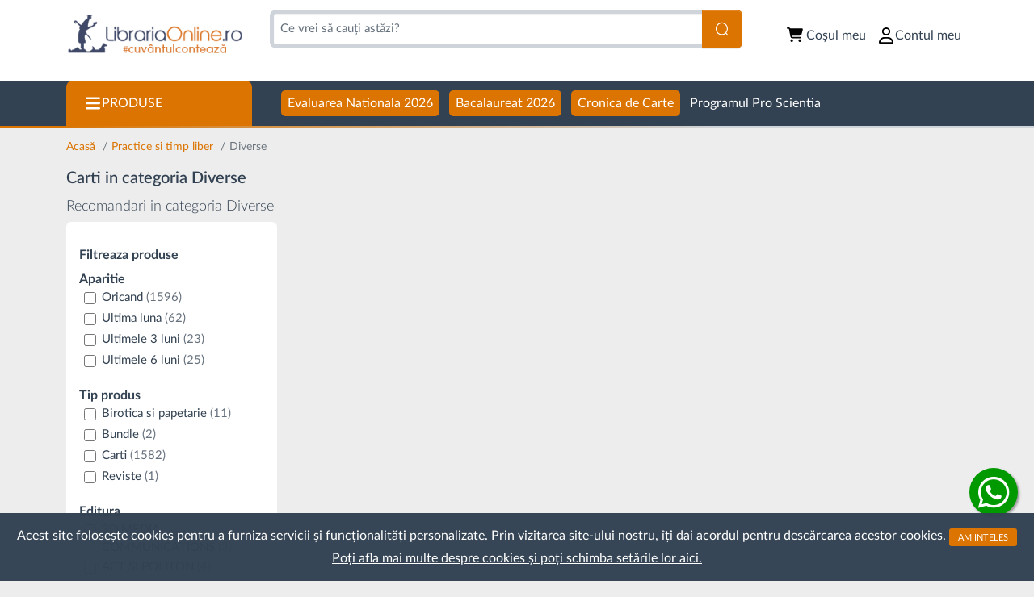

--- FILE ---
content_type: text/html; charset=UTF-8
request_url: https://www.librariaonline.ro/practice_si_timp_liber/diverse/autor,10023727,stevens_j_c/
body_size: 73749
content:
                    <script type="application/javascript">
                        
                        window.filter_api_url = "https://api.librariaonline.ro/api/v1/category/get/products/librariaonline.ro/1000696"
                        window.localStorage.setItem("filters", "[{\"attr_id\":47,\"name\":\"Aparitie\",\"slug\":\"aparitie\",\"sort_order\":0,\"multiple_option\":0,\"count\":1605,\"values\":[{\"sort_order\":0,\"attr_name\":\"Oricand\",\"value_id\":18283,\"attr_slug\":\"oricand\",\"count\":1596},{\"sort_order\":0,\"attr_name\":\"Ultima luna\",\"value_id\":18284,\"attr_slug\":\"ultima-luna\",\"count\":62},{\"sort_order\":0,\"attr_name\":\"Ultimele 3 luni\",\"value_id\":18285,\"attr_slug\":\"ultimele-trei-luni\",\"count\":23},{\"sort_order\":0,\"attr_name\":\"Ultimele 6 luni\",\"value_id\":18286,\"attr_slug\":\"ultimele-sase-luni\",\"count\":25}]},{\"attr_id\":43,\"name\":\"Tip produs\",\"slug\":\"tip-produs\",\"sort_order\":0,\"multiple_option\":0,\"count\":1594,\"values\":[{\"sort_order\":0,\"attr_name\":\"Birotica si papetarie\",\"value_id\":92902,\"attr_slug\":\"birotica-si-papetarie\",\"count\":11},{\"sort_order\":0,\"attr_name\":\"Bundle\",\"value_id\":18282,\"attr_slug\":\"bundle\",\"count\":2},{\"sort_order\":0,\"attr_name\":\"Carti\",\"value_id\":92900,\"attr_slug\":\"carti\",\"count\":1582},{\"sort_order\":0,\"attr_name\":\"Reviste\",\"value_id\":92906,\"attr_slug\":\"reviste\",\"count\":1}]},{\"attr_id\":44,\"name\":\"Editura\",\"slug\":\"editura\",\"sort_order\":0,\"multiple_option\":0,\"count\":1578,\"values\":[{\"sort_order\":0,\"attr_name\":\"3D MEDIA COMMUNICATIONS\",\"value_id\":22063,\"attr_slug\":\"3d-media-communications\",\"count\":3},{\"sort_order\":0,\"attr_name\":\"ACT SI POLITON\",\"value_id\":22794,\"attr_slug\":\"act-si-politon\",\"count\":4},{\"sort_order\":0,\"attr_name\":\"AD LIBRI\",\"value_id\":21315,\"attr_slug\":\"ad-libri\",\"count\":1},{\"sort_order\":0,\"attr_name\":\"ADEVAR DIVIN\",\"value_id\":21610,\"attr_slug\":\"adevar-divin\",\"count\":5},{\"sort_order\":0,\"attr_name\":\"ADEVARUL HOLDING\",\"value_id\":21604,\"attr_slug\":\"adevarul-holding\",\"count\":2},{\"sort_order\":0,\"attr_name\":\"ADRIANA NICOLAE E. I\",\"value_id\":23060,\"attr_slug\":\"adriana-nicolae-e-i\",\"count\":3},{\"sort_order\":0,\"attr_name\":\"AGNOS\",\"value_id\":21869,\"attr_slug\":\"agnos\",\"count\":1},{\"sort_order\":0,\"attr_name\":\"AKADEMOS ART\",\"value_id\":22878,\"attr_slug\":\"akademos-art\",\"count\":1},{\"sort_order\":0,\"attr_name\":\"ALBASTRA\",\"value_id\":21288,\"attr_slug\":\"albastra\",\"count\":4},{\"sort_order\":0,\"attr_name\":\"ALCOR\",\"value_id\":21480,\"attr_slug\":\"alcor\",\"count\":2},{\"sort_order\":0,\"attr_name\":\"ALDO PRESS\",\"value_id\":21260,\"attr_slug\":\"aldo-press\",\"count\":5},{\"sort_order\":0,\"attr_name\":\"ALEGE VIATA PUBLISHING\",\"value_id\":21887,\"attr_slug\":\"alege-viata-publishing\",\"count\":1},{\"sort_order\":0,\"attr_name\":\"ALEX and ALEX\",\"value_id\":21986,\"attr_slug\":\"alex-and-alex\",\"count\":1},{\"sort_order\":0,\"attr_name\":\"ALL\",\"value_id\":21234,\"attr_slug\":\"all\",\"count\":26},{\"sort_order\":0,\"attr_name\":\"ALLFA\",\"value_id\":21481,\"attr_slug\":\"allfa\",\"count\":7},{\"sort_order\":0,\"attr_name\":\"ALMA SOFT\",\"value_id\":21909,\"attr_slug\":\"alma-soft\",\"count\":1},{\"sort_order\":0,\"attr_name\":\"AMALTEA\",\"value_id\":21256,\"attr_slug\":\"amaltea\",\"count\":9},{\"sort_order\":0,\"attr_name\":\"AMALTEA (PROMO)\",\"value_id\":23538,\"attr_slug\":\"amaltea-promo\",\"count\":1},{\"sort_order\":0,\"attr_name\":\"AMANDOI\",\"value_id\":21344,\"attr_slug\":\"amandoi\",\"count\":1},{\"sort_order\":0,\"attr_name\":\"ANDORSIS\",\"value_id\":21847,\"attr_slug\":\"andorsis\",\"count\":1},{\"sort_order\":0,\"attr_name\":\"ANDREAS\",\"value_id\":21809,\"attr_slug\":\"andreas\",\"count\":7},{\"sort_order\":0,\"attr_name\":\"ANTET\",\"value_id\":21271,\"attr_slug\":\"antet\",\"count\":27},{\"sort_order\":0,\"attr_name\":\"ANTET (PROMO)\",\"value_id\":23534,\"attr_slug\":\"antet-promo\",\"count\":1},{\"sort_order\":0,\"attr_name\":\"AQUAFORTE\",\"value_id\":21340,\"attr_slug\":\"aquaforte\",\"count\":7},{\"sort_order\":0,\"attr_name\":\"AQUILA\",\"value_id\":21272,\"attr_slug\":\"aquila\",\"count\":28},{\"sort_order\":0,\"attr_name\":\"ARAMIS\",\"value_id\":21295,\"attr_slug\":\"aramis\",\"count\":5},{\"sort_order\":0,\"attr_name\":\"ARCA INVIERII\",\"value_id\":22609,\"attr_slug\":\"arca-invierii\",\"count\":2},{\"sort_order\":0,\"attr_name\":\"AREOPAG\",\"value_id\":22610,\"attr_slug\":\"areopag\",\"count\":3},{\"sort_order\":0,\"attr_name\":\"ARHIEPISCOPIA ALBA IULIA\",\"value_id\":22612,\"attr_slug\":\"arhiepiscopia-alba-iulia\",\"count\":2},{\"sort_order\":0,\"attr_name\":\"ARMONITA\",\"value_id\":21385,\"attr_slug\":\"armonita\",\"count\":4},{\"sort_order\":0,\"attr_name\":\"ART GRUP EDITORIAL\",\"value_id\":21640,\"attr_slug\":\"art-grup-editorial\",\"count\":3},{\"sort_order\":0,\"attr_name\":\"ART GRUP EDITORIAL (PROMO)\",\"value_id\":23309,\"attr_slug\":\"art-grup-editorial-promo\",\"count\":2},{\"sort_order\":0,\"attr_name\":\"ARTA SERVICIILOR IN TURISM\",\"value_id\":21332,\"attr_slug\":\"arta-serviciilor-in-turism\",\"count\":2},{\"sort_order\":0,\"attr_name\":\"ARTHUR\",\"value_id\":22050,\"attr_slug\":\"arthur\",\"count\":1},{\"sort_order\":0,\"attr_name\":\"ASAB\",\"value_id\":21543,\"attr_slug\":\"asab\",\"count\":3},{\"sort_order\":0,\"attr_name\":\"ASCENDENT\",\"value_id\":21700,\"attr_slug\":\"ascendent\",\"count\":3},{\"sort_order\":0,\"attr_name\":\"ASOCIATIA CULTURALA BYZANTION\",\"value_id\":22696,\"attr_slug\":\"asociatia-culturala-byzantion\",\"count\":1},{\"sort_order\":0,\"attr_name\":\"ASTROMIX\",\"value_id\":23540,\"attr_slug\":\"astromix\",\"count\":1},{\"sort_order\":0,\"attr_name\":\"ATMAN\",\"value_id\":22635,\"attr_slug\":\"atman\",\"count\":1},{\"sort_order\":0,\"attr_name\":\"ATMAN (PROMO)\",\"value_id\":23537,\"attr_slug\":\"atman-promo\",\"count\":1},{\"sort_order\":0,\"attr_name\":\"AXEL SPRINGER\",\"value_id\":21399,\"attr_slug\":\"axel-springer\",\"count\":1},{\"sort_order\":0,\"attr_name\":\"BALCANII SI EUROPA\",\"value_id\":22715,\"attr_slug\":\"balcanii-si-europa\",\"count\":1},{\"sort_order\":0,\"attr_name\":\"BCC PUBLISHING\",\"value_id\":22291,\"attr_slug\":\"bcc-publishing\",\"count\":1},{\"sort_order\":0,\"attr_name\":\"BEST PUBLISHING\",\"value_id\":21370,\"attr_slug\":\"best-publishing\",\"count\":3},{\"sort_order\":0,\"attr_name\":\"BESTSELLER\",\"value_id\":22875,\"attr_slug\":\"bestseller\",\"count\":1},{\"sort_order\":0,\"attr_name\":\"BMI\",\"value_id\":22511,\"attr_slug\":\"bmi\",\"count\":2},{\"sort_order\":0,\"attr_name\":\"BONIFACIU\",\"value_id\":22704,\"attr_slug\":\"bonifaciu\",\"count\":1},{\"sort_order\":0,\"attr_name\":\"BOOKZONE\",\"value_id\":22965,\"attr_slug\":\"bookzone\",\"count\":2},{\"sort_order\":0,\"attr_name\":\"BUCURESTI 2009\",\"value_id\":21698,\"attr_slug\":\"bucuresti-2009\",\"count\":2},{\"sort_order\":0,\"attr_name\":\"BUSINESSTECH\",\"value_id\":21319,\"attr_slug\":\"businesstech\",\"count\":1},{\"sort_order\":0,\"attr_name\":\"C.H.BECK\",\"value_id\":21253,\"attr_slug\":\"c-h-beck\",\"count\":3},{\"sort_order\":0,\"attr_name\":\"CALIN\",\"value_id\":21328,\"attr_slug\":\"calin\",\"count\":2},{\"sort_order\":0,\"attr_name\":\"CARMINIS\",\"value_id\":21322,\"attr_slug\":\"carminis\",\"count\":3},{\"sort_order\":0,\"attr_name\":\"CARTEA COPIILOR\",\"value_id\":21553,\"attr_slug\":\"cartea-copiilor\",\"count\":1},{\"sort_order\":0,\"attr_name\":\"CARTEA DAATH\",\"value_id\":21367,\"attr_slug\":\"cartea-daath\",\"count\":2},{\"sort_order\":0,\"attr_name\":\"CARTEA ROMANEASCA\",\"value_id\":21355,\"attr_slug\":\"cartea-romaneasca\",\"count\":11},{\"sort_order\":0,\"attr_name\":\"CARTIER\",\"value_id\":21460,\"attr_slug\":\"cartier\",\"count\":7},{\"sort_order\":0,\"attr_name\":\"CASA\",\"value_id\":21889,\"attr_slug\":\"casa\",\"count\":121},{\"sort_order\":0,\"attr_name\":\"CATHISMA\",\"value_id\":21893,\"attr_slug\":\"cathisma\",\"count\":1},{\"sort_order\":0,\"attr_name\":\"CAVALLIOTI\",\"value_id\":21643,\"attr_slug\":\"cavallioti\",\"count\":1},{\"sort_order\":0,\"attr_name\":\"CD PRESS\",\"value_id\":21667,\"attr_slug\":\"cd-press\",\"count\":1},{\"sort_order\":0,\"attr_name\":\"CELEBRIS\",\"value_id\":23551,\"attr_slug\":\"celebris\",\"count\":1},{\"sort_order\":0,\"attr_name\":\"CENGAGE LEARNING, INC\",\"value_id\":22041,\"attr_slug\":\"cengage-learning-inc\",\"count\":2},{\"sort_order\":0,\"attr_name\":\"CERES\",\"value_id\":21273,\"attr_slug\":\"ceres\",\"count\":4},{\"sort_order\":0,\"attr_name\":\"CHRISTIANA\",\"value_id\":21793,\"attr_slug\":\"christiana\",\"count\":3},{\"sort_order\":0,\"attr_name\":\"CLARA TOMA PUBLISHING HOUSE\",\"value_id\":23205,\"attr_slug\":\"clara-toma-publishing-house\",\"count\":1},{\"sort_order\":0,\"attr_name\":\"COMPANIA\",\"value_id\":21500,\"attr_slug\":\"compania\",\"count\":2},{\"sort_order\":0,\"attr_name\":\"CORINT\",\"value_id\":21274,\"attr_slug\":\"corint\",\"count\":8},{\"sort_order\":0,\"attr_name\":\"CORINT (PROMO)\",\"value_id\":23425,\"attr_slug\":\"corint-promo\",\"count\":1},{\"sort_order\":0,\"attr_name\":\"CREATOR\",\"value_id\":23421,\"attr_slug\":\"creator\",\"count\":3},{\"sort_order\":0,\"attr_name\":\"CURTEA VECHE\",\"value_id\":21247,\"attr_slug\":\"curtea-veche\",\"count\":90},{\"sort_order\":0,\"attr_name\":\"CURTEA VECHE (PROMO)\",\"value_id\":23322,\"attr_slug\":\"curtea-veche-promo\",\"count\":3},{\"sort_order\":0,\"attr_name\":\"DAKSHA\",\"value_id\":21555,\"attr_slug\":\"daksha\",\"count\":9},{\"sort_order\":0,\"attr_name\":\"DAO PSI\",\"value_id\":21544,\"attr_slug\":\"dao-psi\",\"count\":1},{\"sort_order\":0,\"attr_name\":\"DARCLEE\",\"value_id\":23382,\"attr_slug\":\"darclee\",\"count\":2},{\"sort_order\":0,\"attr_name\":\"DECENEU\",\"value_id\":21621,\"attr_slug\":\"deceneu\",\"count\":2},{\"sort_order\":0,\"attr_name\":\"DEXON\",\"value_id\":22955,\"attr_slug\":\"dexon\",\"count\":1},{\"sort_order\":0,\"attr_name\":\"DHARANA\",\"value_id\":21617,\"attr_slug\":\"dharana\",\"count\":2},{\"sort_order\":0,\"attr_name\":\"DIDACTICA PUB HOUSE (PROMO)\",\"value_id\":23311,\"attr_slug\":\"didactica-pub-house-promo\",\"count\":1},{\"sort_order\":0,\"attr_name\":\"DIDACTICA PUBLISHING HOUSE\",\"value_id\":21587,\"attr_slug\":\"didactica-publishing-house\",\"count\":15},{\"sort_order\":0,\"attr_name\":\"DIDACTICA SI PEDAGOGICA\",\"value_id\":21294,\"attr_slug\":\"didactica-si-pedagogica\",\"count\":12},{\"sort_order\":0,\"attr_name\":\"DONARIS\",\"value_id\":22526,\"attr_slug\":\"donaris\",\"count\":1},{\"sort_order\":0,\"attr_name\":\"DOXOLOGIA\",\"value_id\":21868,\"attr_slug\":\"doxologia\",\"count\":17},{\"sort_order\":0,\"attr_name\":\"DOXOLOGIA JUNIOR\",\"value_id\":23178,\"attr_slug\":\"doxologia-junior\",\"count\":2},{\"sort_order\":0,\"attr_name\":\"EAGLE\",\"value_id\":23285,\"attr_slug\":\"eagle\",\"count\":2},{\"sort_order\":0,\"attr_name\":\"ECCLESIAST\",\"value_id\":22849,\"attr_slug\":\"ecclesiast\",\"count\":1},{\"sort_order\":0,\"attr_name\":\"ECONOMICA\",\"value_id\":21233,\"attr_slug\":\"economica\",\"count\":15},{\"sort_order\":0,\"attr_name\":\"EDITURA 20 LEI\",\"value_id\":21372,\"attr_slug\":\"editura-20-lei\",\"count\":1},{\"sort_order\":0,\"attr_name\":\"EGMONT\",\"value_id\":21310,\"attr_slug\":\"egmont\",\"count\":1},{\"sort_order\":0,\"attr_name\":\"EGUMENITA\",\"value_id\":22737,\"attr_slug\":\"egumenita\",\"count\":2},{\"sort_order\":0,\"attr_name\":\"EIBMO\",\"value_id\":23441,\"attr_slug\":\"eibmo\",\"count\":1},{\"sort_order\":0,\"attr_name\":\"EIKON\",\"value_id\":21564,\"attr_slug\":\"eikon\",\"count\":7},{\"sort_order\":0,\"attr_name\":\"ELENA FRANCISC PUBLISHING\",\"value_id\":21482,\"attr_slug\":\"elena-francisc-publishing\",\"count\":3},{\"sort_order\":0,\"attr_name\":\"ELION\",\"value_id\":21375,\"attr_slug\":\"elion\",\"count\":1},{\"sort_order\":0,\"attr_name\":\"ERICOM\",\"value_id\":21806,\"attr_slug\":\"ericom\",\"count\":1},{\"sort_order\":0,\"attr_name\":\"ESP SYSTEM\",\"value_id\":21691,\"attr_slug\":\"esp-system\",\"count\":2},{\"sort_order\":0,\"attr_name\":\"EU SUNT\",\"value_id\":22438,\"attr_slug\":\"eu-sunt\",\"count\":1},{\"sort_order\":0,\"attr_name\":\"EUROPRESS GROUP\",\"value_id\":22292,\"attr_slug\":\"europress-group\",\"count\":4},{\"sort_order\":0,\"attr_name\":\"EVOLUTIONISM\",\"value_id\":21641,\"attr_slug\":\"evolutionism\",\"count\":1},{\"sort_order\":0,\"attr_name\":\"EVRIKA PUBLISHING\",\"value_id\":22824,\"attr_slug\":\"evrika-publishing\",\"count\":1},{\"sort_order\":0,\"attr_name\":\"EX PONTO\",\"value_id\":21920,\"attr_slug\":\"ex-ponto\",\"count\":1},{\"sort_order\":0,\"attr_name\":\"EXCALIBUR\",\"value_id\":21563,\"attr_slug\":\"excalibur\",\"count\":4},{\"sort_order\":0,\"attr_name\":\"FEDRATIA ROMANA DE FOTBAL\",\"value_id\":22099,\"attr_slug\":\"fedratia-romana-de-fotbal\",\"count\":1},{\"sort_order\":0,\"attr_name\":\"FILOS\",\"value_id\":22736,\"attr_slug\":\"filos\",\"count\":1},{\"sort_order\":0,\"attr_name\":\"FIRUL ARIADNEI\",\"value_id\":21870,\"attr_slug\":\"firul-ariadnei\",\"count\":1},{\"sort_order\":0,\"attr_name\":\"FLAMINGO GD\",\"value_id\":21311,\"attr_slug\":\"flamingo-gd\",\"count\":1},{\"sort_order\":0,\"attr_name\":\"FLOARE ALBA DE COLT\",\"value_id\":22716,\"attr_slug\":\"floare-alba-de-colt\",\"count\":1},{\"sort_order\":0,\"attr_name\":\"FOR YOU\",\"value_id\":21278,\"attr_slug\":\"for-you\",\"count\":50},{\"sort_order\":0,\"attr_name\":\"FUNDATIA CULTURALA IDEEA EUROPEA\",\"value_id\":21337,\"attr_slug\":\"fundatia-culturala-ideea-europea\",\"count\":1},{\"sort_order\":0,\"attr_name\":\"GALAXIA GUTENBERG\",\"value_id\":23145,\"attr_slug\":\"galaxia-gutenberg\",\"count\":4},{\"sort_order\":0,\"attr_name\":\"GANESHA\",\"value_id\":22210,\"attr_slug\":\"ganesha\",\"count\":6},{\"sort_order\":0,\"attr_name\":\"GEMMA PRINT\",\"value_id\":21333,\"attr_slug\":\"gemma-print\",\"count\":1},{\"sort_order\":0,\"attr_name\":\"GLOBAL\",\"value_id\":22640,\"attr_slug\":\"global\",\"count\":1},{\"sort_order\":0,\"attr_name\":\"GRAFOART\",\"value_id\":21749,\"attr_slug\":\"grafoart\",\"count\":1},{\"sort_order\":0,\"attr_name\":\"HAMANGIU\",\"value_id\":21558,\"attr_slug\":\"hamangiu\",\"count\":1},{\"sort_order\":0,\"attr_name\":\"HASEFER\",\"value_id\":21263,\"attr_slug\":\"hasefer\",\"count\":3},{\"sort_order\":0,\"attr_name\":\"HELEN\",\"value_id\":22909,\"attr_slug\":\"helen\",\"count\":2},{\"sort_order\":0,\"attr_name\":\"HELEN EXLEY\",\"value_id\":22240,\"attr_slug\":\"helen-exley\",\"count\":22},{\"sort_order\":0,\"attr_name\":\"HERALD\",\"value_id\":21314,\"attr_slug\":\"herald\",\"count\":31},{\"sort_order\":0,\"attr_name\":\"HERALD (PROMO)\",\"value_id\":23332,\"attr_slug\":\"herald-promo\",\"count\":3},{\"sort_order\":0,\"attr_name\":\"HERMES\",\"value_id\":21461,\"attr_slug\":\"hermes\",\"count\":1},{\"sort_order\":0,\"attr_name\":\"HOUSE OF GUIDES\",\"value_id\":21369,\"attr_slug\":\"house-of-guides\",\"count\":6},{\"sort_order\":0,\"attr_name\":\"HUMANITAS\",\"value_id\":21243,\"attr_slug\":\"humanitas\",\"count\":41},{\"sort_order\":0,\"attr_name\":\"HYPERBOREUS\",\"value_id\":22828,\"attr_slug\":\"hyperboreus\",\"count\":1},{\"sort_order\":0,\"attr_name\":\"IDEEA EUROPEANA\",\"value_id\":21560,\"attr_slug\":\"ideea-europeana\",\"count\":5},{\"sort_order\":0,\"attr_name\":\"ILEANA\",\"value_id\":23147,\"attr_slug\":\"ileana\",\"count\":1},{\"sort_order\":0,\"attr_name\":\"INTEGRAL\",\"value_id\":22796,\"attr_slug\":\"integral\",\"count\":6},{\"sort_order\":0,\"attr_name\":\"IONA\",\"value_id\":23161,\"attr_slug\":\"iona\",\"count\":1},{\"sort_order\":0,\"attr_name\":\"IRECSON\",\"value_id\":21320,\"attr_slug\":\"irecson\",\"count\":1},{\"sort_order\":0,\"attr_name\":\"ISTROS\",\"value_id\":23192,\"attr_slug\":\"istros\",\"count\":1},{\"sort_order\":0,\"attr_name\":\"JUCARII VORBARETE\",\"value_id\":23308,\"attr_slug\":\"jucarii-vorbarete\",\"count\":2},{\"sort_order\":0,\"attr_name\":\"KAMALA\",\"value_id\":21584,\"attr_slug\":\"kamala\",\"count\":1},{\"sort_order\":0,\"attr_name\":\"KOGAION\",\"value_id\":21520,\"attr_slug\":\"kogaion\",\"count\":1},{\"sort_order\":0,\"attr_name\":\"KREATIV\",\"value_id\":22858,\"attr_slug\":\"kreativ\",\"count\":2},{\"sort_order\":0,\"attr_name\":\"LAMBODAR\",\"value_id\":23614,\"attr_slug\":\"lambodar\",\"count\":1},{\"sort_order\":0,\"attr_name\":\"LEDA\",\"value_id\":21324,\"attr_slug\":\"leda\",\"count\":1},{\"sort_order\":0,\"attr_name\":\"LETRAS\",\"value_id\":22963,\"attr_slug\":\"letras\",\"count\":1},{\"sort_order\":0,\"attr_name\":\"LIBRIS EDITORIAL\",\"value_id\":22997,\"attr_slug\":\"libris-editorial\",\"count\":1},{\"sort_order\":0,\"attr_name\":\"LIDER\",\"value_id\":21285,\"attr_slug\":\"lider\",\"count\":10},{\"sort_order\":0,\"attr_name\":\"LIFESTYLE\",\"value_id\":22052,\"attr_slug\":\"lifestyle\",\"count\":23},{\"sort_order\":0,\"attr_name\":\"LIMES\",\"value_id\":22747,\"attr_slug\":\"limes\",\"count\":2},{\"sort_order\":0,\"attr_name\":\"LITERA\",\"value_id\":21235,\"attr_slug\":\"litera\",\"count\":72},{\"sort_order\":0,\"attr_name\":\"LITERA (PROMO)\",\"value_id\":23344,\"attr_slug\":\"litera-promo\",\"count\":1},{\"sort_order\":0,\"attr_name\":\"LIVINGSTONE\",\"value_id\":22053,\"attr_slug\":\"livingstone\",\"count\":1},{\"sort_order\":0,\"attr_name\":\"LOGOS\",\"value_id\":21403,\"attr_slug\":\"logos\",\"count\":1},{\"sort_order\":0,\"attr_name\":\"LUCMAN\",\"value_id\":21237,\"attr_slug\":\"lucman\",\"count\":5},{\"sort_order\":0,\"attr_name\":\"LUX SUBLIMA\",\"value_id\":21594,\"attr_slug\":\"lux-sublima\",\"count\":3},{\"sort_order\":0,\"attr_name\":\"M.A.S.T.\",\"value_id\":21313,\"attr_slug\":\"m-a-s-t\",\"count\":33},{\"sort_order\":0,\"attr_name\":\"M.M.S.\",\"value_id\":21487,\"attr_slug\":\"m-m-s\",\"count\":1},{\"sort_order\":0,\"attr_name\":\"MANASTIREA PETRU VODA\",\"value_id\":23187,\"attr_slug\":\"manastirea-petru-voda\",\"count\":1},{\"sort_order\":0,\"attr_name\":\"MAR\",\"value_id\":21334,\"attr_slug\":\"mar\",\"count\":3},{\"sort_order\":0,\"attr_name\":\"MAXIM CONCEPT\",\"value_id\":23491,\"attr_slug\":\"maxim-concept\",\"count\":4},{\"sort_order\":0,\"attr_name\":\"MEDICALA\",\"value_id\":21283,\"attr_slug\":\"medicala\",\"count\":1},{\"sort_order\":0,\"attr_name\":\"MEDITATII\",\"value_id\":21947,\"attr_slug\":\"meditatii\",\"count\":1},{\"sort_order\":0,\"attr_name\":\"MEDITATIVE ARTS\",\"value_id\":23293,\"attr_slug\":\"meditative-arts\",\"count\":1},{\"sort_order\":0,\"attr_name\":\"MERIDIANE PUBLISHING\",\"value_id\":23327,\"attr_slug\":\"meridiane-publishing\",\"count\":1},{\"sort_order\":0,\"attr_name\":\"MERONIA\",\"value_id\":21381,\"attr_slug\":\"meronia\",\"count\":3},{\"sort_order\":0,\"attr_name\":\"META\",\"value_id\":22254,\"attr_slug\":\"meta\",\"count\":3},{\"sort_order\":0,\"attr_name\":\"METEOR PRESS\",\"value_id\":21312,\"attr_slug\":\"meteor-press\",\"count\":19},{\"sort_order\":0,\"attr_name\":\"MG NET\",\"value_id\":23439,\"attr_slug\":\"mg-net\",\"count\":2},{\"sort_order\":0,\"attr_name\":\"MINERVA\",\"value_id\":21577,\"attr_slug\":\"minerva\",\"count\":3},{\"sort_order\":0,\"attr_name\":\"MIRACOL\",\"value_id\":21816,\"attr_slug\":\"miracol\",\"count\":2},{\"sort_order\":0,\"attr_name\":\"MISTICA\",\"value_id\":22342,\"attr_slug\":\"mistica\",\"count\":1},{\"sort_order\":0,\"attr_name\":\"MIX\",\"value_id\":21255,\"attr_slug\":\"mix\",\"count\":17},{\"sort_order\":0,\"attr_name\":\"NATIONAL\",\"value_id\":21352,\"attr_slug\":\"national\",\"count\":1},{\"sort_order\":0,\"attr_name\":\"NEMIRA\",\"value_id\":21300,\"attr_slug\":\"nemira\",\"count\":23},{\"sort_order\":0,\"attr_name\":\"NEPSIS\",\"value_id\":21853,\"attr_slug\":\"nepsis\",\"count\":2},{\"sort_order\":0,\"attr_name\":\"NEVERLAND\",\"value_id\":21759,\"attr_slug\":\"neverland\",\"count\":2},{\"sort_order\":0,\"attr_name\":\"NICULESCU\",\"value_id\":21231,\"attr_slug\":\"niculescu\",\"count\":26},{\"sort_order\":0,\"attr_name\":\"NMG\",\"value_id\":23732,\"attr_slug\":\"nmg\",\"count\":1},{\"sort_order\":0,\"attr_name\":\"NOMINA\",\"value_id\":21658,\"attr_slug\":\"nomina\",\"count\":1},{\"sort_order\":0,\"attr_name\":\"OASTEA DOMNULUI\",\"value_id\":22748,\"attr_slug\":\"oastea-domnului\",\"count\":1},{\"sort_order\":0,\"attr_name\":\"OBIECTIV\",\"value_id\":21301,\"attr_slug\":\"obiectiv\",\"count\":2},{\"sort_order\":0,\"attr_name\":\"OLIMP\",\"value_id\":21362,\"attr_slug\":\"olimp\",\"count\":1},{\"sort_order\":0,\"attr_name\":\"ORFEU\",\"value_id\":21342,\"attr_slug\":\"orfeu\",\"count\":4},{\"sort_order\":0,\"attr_name\":\"ORIZONTURI\",\"value_id\":21262,\"attr_slug\":\"orizonturi\",\"count\":4},{\"sort_order\":0,\"attr_name\":\"PACO\",\"value_id\":21699,\"attr_slug\":\"paco\",\"count\":1},{\"sort_order\":0,\"attr_name\":\"PAIDEIA\",\"value_id\":21329,\"attr_slug\":\"paideia\",\"count\":3},{\"sort_order\":0,\"attr_name\":\"PANDORA-M\",\"value_id\":21356,\"attr_slug\":\"pandora-m\",\"count\":11},{\"sort_order\":0,\"attr_name\":\"PARALELA 45\",\"value_id\":21240,\"attr_slug\":\"paralela-45\",\"count\":25},{\"sort_order\":0,\"attr_name\":\"PAVCON\",\"value_id\":23194,\"attr_slug\":\"pavcon\",\"count\":1},{\"sort_order\":0,\"attr_name\":\"PAVEL CORUT\",\"value_id\":21359,\"attr_slug\":\"pavel-corut\",\"count\":1},{\"sort_order\":0,\"attr_name\":\"PERFECT\",\"value_id\":21374,\"attr_slug\":\"perfect\",\"count\":1},{\"sort_order\":0,\"attr_name\":\"PHILOBIA\",\"value_id\":22304,\"attr_slug\":\"philobia\",\"count\":11},{\"sort_order\":0,\"attr_name\":\"PHOBOS\",\"value_id\":21259,\"attr_slug\":\"phobos\",\"count\":1},{\"sort_order\":0,\"attr_name\":\"PIM\",\"value_id\":22826,\"attr_slug\":\"pim\",\"count\":1},{\"sort_order\":0,\"attr_name\":\"POLIROM\",\"value_id\":21239,\"attr_slug\":\"polirom\",\"count\":33},{\"sort_order\":0,\"attr_name\":\"PONTE\",\"value_id\":22569,\"attr_slug\":\"ponte\",\"count\":1},{\"sort_order\":0,\"attr_name\":\"PRAXIS\",\"value_id\":23150,\"attr_slug\":\"praxis\",\"count\":1},{\"sort_order\":0,\"attr_name\":\"PRESTIGE\",\"value_id\":21616,\"attr_slug\":\"prestige\",\"count\":10},{\"sort_order\":0,\"attr_name\":\"PRIMUS\",\"value_id\":22751,\"attr_slug\":\"primus\",\"count\":1},{\"sort_order\":0,\"attr_name\":\"PRO DAO\",\"value_id\":22215,\"attr_slug\":\"pro-dao\",\"count\":1},{\"sort_order\":0,\"attr_name\":\"PRO EDITURA\",\"value_id\":21378,\"attr_slug\":\"pro-editura\",\"count\":5},{\"sort_order\":0,\"attr_name\":\"PRO EDITURA (PROMO)\",\"value_id\":23584,\"attr_slug\":\"pro-editura-promo\",\"count\":1},{\"sort_order\":0,\"attr_name\":\"PRO UNIVERSITARIA\",\"value_id\":21811,\"attr_slug\":\"pro-universitaria\",\"count\":8},{\"sort_order\":0,\"attr_name\":\"PRODROMOS\",\"value_id\":23253,\"attr_slug\":\"prodromos\",\"count\":1},{\"sort_order\":0,\"attr_name\":\"PROSVETA\",\"value_id\":21275,\"attr_slug\":\"prosveta\",\"count\":1},{\"sort_order\":0,\"attr_name\":\"PUBLICA\",\"value_id\":21547,\"attr_slug\":\"publica\",\"count\":39},{\"sort_order\":0,\"attr_name\":\"PUBLICA (PROMO)\",\"value_id\":23340,\"attr_slug\":\"publica-promo\",\"count\":12},{\"sort_order\":0,\"attr_name\":\"QUALITY BOOKS\",\"value_id\":21495,\"attr_slug\":\"quality-books\",\"count\":1},{\"sort_order\":0,\"attr_name\":\"RAM\",\"value_id\":21277,\"attr_slug\":\"ram\",\"count\":3},{\"sort_order\":0,\"attr_name\":\"RAO\",\"value_id\":21241,\"attr_slug\":\"rao\",\"count\":48},{\"sort_order\":0,\"attr_name\":\"REINTREGIREA\",\"value_id\":22956,\"attr_slug\":\"reintregirea\",\"count\":1},{\"sort_order\":0,\"attr_name\":\"REMUS\",\"value_id\":22557,\"attr_slug\":\"remus\",\"count\":1},{\"sort_order\":0,\"attr_name\":\"RENASTEREA\",\"value_id\":22999,\"attr_slug\":\"renasterea\",\"count\":1},{\"sort_order\":0,\"attr_name\":\"RENTROP SI STRATON\",\"value_id\":21408,\"attr_slug\":\"rentrop-si-straton\",\"count\":32},{\"sort_order\":0,\"attr_name\":\"ROSMARIN\",\"value_id\":23251,\"attr_slug\":\"rosmarin\",\"count\":2},{\"sort_order\":0,\"attr_name\":\"ROTIPO\",\"value_id\":23374,\"attr_slug\":\"rotipo\",\"count\":2},{\"sort_order\":0,\"attr_name\":\"ROVIMED\",\"value_id\":21269,\"attr_slug\":\"rovimed\",\"count\":6},{\"sort_order\":0,\"attr_name\":\"RUNA\",\"value_id\":21382,\"attr_slug\":\"runa\",\"count\":1},{\"sort_order\":0,\"attr_name\":\"RUXANDA\",\"value_id\":21903,\"attr_slug\":\"ruxanda\",\"count\":1},{\"sort_order\":0,\"attr_name\":\"SAECULUM VIZUAL\",\"value_id\":21281,\"attr_slug\":\"saeculum-vizual\",\"count\":20},{\"sort_order\":0,\"attr_name\":\"SALVEAZA O CARTE\",\"value_id\":23579,\"attr_slug\":\"salveaza-o-carte\",\"count\":2},{\"sort_order\":0,\"attr_name\":\"SANDA\",\"value_id\":21822,\"attr_slug\":\"sanda\",\"count\":1},{\"sort_order\":0,\"attr_name\":\"SAPIENTIA\",\"value_id\":21612,\"attr_slug\":\"sapientia\",\"count\":5},{\"sort_order\":0,\"attr_name\":\"SAPNAA ART\",\"value_id\":21720,\"attr_slug\":\"sapnaa-art\",\"count\":1},{\"sort_order\":0,\"attr_name\":\"SCOALA ARDELEANA\",\"value_id\":22871,\"attr_slug\":\"scoala-ardeleana\",\"count\":5},{\"sort_order\":0,\"attr_name\":\"SENECA\",\"value_id\":23142,\"attr_slug\":\"seneca\",\"count\":1},{\"sort_order\":0,\"attr_name\":\"SENS\",\"value_id\":23097,\"attr_slug\":\"sens\",\"count\":1},{\"sort_order\":0,\"attr_name\":\"SFANTUL GHEORGHE VECHI\",\"value_id\":23143,\"attr_slug\":\"sfantul-gheorghe-vechi\",\"count\":1},{\"sort_order\":0,\"attr_name\":\"SHAMBALA\",\"value_id\":21659,\"attr_slug\":\"shambala\",\"count\":1},{\"sort_order\":0,\"attr_name\":\"SITECH\",\"value_id\":21609,\"attr_slug\":\"sitech\",\"count\":7},{\"sort_order\":0,\"attr_name\":\"SITECH (PROMO)\",\"value_id\":23343,\"attr_slug\":\"sitech-promo\",\"count\":1},{\"sort_order\":0,\"attr_name\":\"SOLARIS PRINT\",\"value_id\":21666,\"attr_slug\":\"solaris-print\",\"count\":5},{\"sort_order\":0,\"attr_name\":\"SOLISIS\",\"value_id\":22857,\"attr_slug\":\"solisis\",\"count\":1},{\"sort_order\":0,\"attr_name\":\"SOMA\",\"value_id\":23678,\"attr_slug\":\"soma\",\"count\":2},{\"sort_order\":0,\"attr_name\":\"SOPHIA\",\"value_id\":21773,\"attr_slug\":\"sophia\",\"count\":2},{\"sort_order\":0,\"attr_name\":\"STA SCRIS\",\"value_id\":23395,\"attr_slug\":\"sta-scris\",\"count\":1},{\"sort_order\":0,\"attr_name\":\"STEAUA NORDULUI\",\"value_id\":21236,\"attr_slug\":\"steaua-nordului\",\"count\":3},{\"sort_order\":0,\"attr_name\":\"STEFAN\",\"value_id\":21366,\"attr_slug\":\"stefan\",\"count\":13},{\"sort_order\":0,\"attr_name\":\"STIINTA\",\"value_id\":23100,\"attr_slug\":\"stiinta\",\"count\":1},{\"sort_order\":0,\"attr_name\":\"STYLISHED\",\"value_id\":23077,\"attr_slug\":\"stylished\",\"count\":10},{\"sort_order\":0,\"attr_name\":\"TEHNICA\",\"value_id\":21276,\"attr_slug\":\"tehnica\",\"count\":7},{\"sort_order\":0,\"attr_name\":\"TEORA\",\"value_id\":21232,\"attr_slug\":\"teora\",\"count\":31},{\"sort_order\":0,\"attr_name\":\"TESU\",\"value_id\":21303,\"attr_slug\":\"tesu\",\"count\":1},{\"sort_order\":0,\"attr_name\":\"TIPOMOLDOVA\",\"value_id\":22847,\"attr_slug\":\"tipomoldova\",\"count\":1},{\"sort_order\":0,\"attr_name\":\"TREI\",\"value_id\":21298,\"attr_slug\":\"trei\",\"count\":48},{\"sort_order\":0,\"attr_name\":\"TRINITAS\",\"value_id\":23166,\"attr_slug\":\"trinitas\",\"count\":1},{\"sort_order\":0,\"attr_name\":\"TRITONIC\",\"value_id\":21386,\"attr_slug\":\"tritonic\",\"count\":6},{\"sort_order\":0,\"attr_name\":\"TRIUMF\",\"value_id\":21348,\"attr_slug\":\"triumf\",\"count\":7},{\"sort_order\":0,\"attr_name\":\"UNIVERS ENCICLOPEDIC\",\"value_id\":21245,\"attr_slug\":\"univers-enciclopedic\",\"count\":7},{\"sort_order\":0,\"attr_name\":\"UNIVERSITARA\",\"value_id\":21299,\"attr_slug\":\"universitara\",\"count\":12},{\"sort_order\":0,\"attr_name\":\"UNIVERSITARA (PROMO)\",\"value_id\":23532,\"attr_slug\":\"universitara-promo\",\"count\":2},{\"sort_order\":0,\"attr_name\":\"UNIVERSUL JURIDIC\",\"value_id\":21267,\"attr_slug\":\"universul-juridic\",\"count\":1},{\"sort_order\":0,\"attr_name\":\"VELLANT\",\"value_id\":21578,\"attr_slug\":\"vellant\",\"count\":2},{\"sort_order\":0,\"attr_name\":\"VENUSIANA\",\"value_id\":22596,\"attr_slug\":\"venusiana\",\"count\":1},{\"sort_order\":0,\"attr_name\":\"VIA\",\"value_id\":22850,\"attr_slug\":\"via\",\"count\":2},{\"sort_order\":0,\"attr_name\":\"VIATA MEDICALA ROMANEASCA\",\"value_id\":21550,\"attr_slug\":\"viata-medicala-romaneasca\",\"count\":1},{\"sort_order\":0,\"attr_name\":\"VIATA SI SANATATE\",\"value_id\":21898,\"attr_slug\":\"viata-si-sanatate\",\"count\":3},{\"sort_order\":0,\"attr_name\":\"VIATA SI SANATATE (PROMO)\",\"value_id\":23404,\"attr_slug\":\"viata-si-sanatate-promo\",\"count\":1},{\"sort_order\":0,\"attr_name\":\"VICOVIA\",\"value_id\":21505,\"attr_slug\":\"vicovia\",\"count\":1},{\"sort_order\":0,\"attr_name\":\"VIDIA\",\"value_id\":22005,\"attr_slug\":\"vidia\",\"count\":4},{\"sort_order\":0,\"attr_name\":\"VIDIA (PROMO)\",\"value_id\":23339,\"attr_slug\":\"vidia-promo\",\"count\":1},{\"sort_order\":0,\"attr_name\":\"VITRUVIU\",\"value_id\":21686,\"attr_slug\":\"vitruviu\",\"count\":1},{\"sort_order\":0,\"attr_name\":\"VIVALDI\",\"value_id\":21396,\"attr_slug\":\"vivaldi\",\"count\":1},{\"sort_order\":0,\"attr_name\":\"VOX\",\"value_id\":21244,\"attr_slug\":\"vox\",\"count\":3},{\"sort_order\":0,\"attr_name\":\"VREMEA\",\"value_id\":21280,\"attr_slug\":\"vremea\",\"count\":8},{\"sort_order\":0,\"attr_name\":\"ZYX BOOKS\",\"value_id\":23769,\"attr_slug\":\"zyx-books\",\"count\":2}]},{\"attr_id\":48,\"name\":\"Disponibilitate\",\"slug\":\"disponibilitate\",\"sort_order\":0,\"multiple_option\":0,\"count\":1560,\"values\":[{\"sort_order\":0,\"attr_name\":\"Epuizat\",\"value_id\":92898,\"attr_slug\":\"epuizat\",\"count\":986},{\"sort_order\":0,\"attr_name\":\"Final de tiraj\",\"value_id\":18289,\"attr_slug\":\"final-de-tiraj\",\"count\":3},{\"sort_order\":0,\"attr_name\":\"In curs de reaprovizionare\",\"value_id\":92899,\"attr_slug\":\"in-curs-de-reaprovizionare\",\"count\":132},{\"sort_order\":0,\"attr_name\":\"In stoc\",\"value_id\":18287,\"attr_slug\":\"in-stoc\",\"count\":248},{\"sort_order\":0,\"attr_name\":\"Indisponibil\",\"value_id\":92897,\"attr_slug\":\"indisponibil\",\"count\":191}]},{\"attr_id\":46,\"name\":\"Autor\",\"slug\":\"autor\",\"sort_order\":0,\"multiple_option\":0,\"count\":1524,\"values\":[{\"sort_order\":0,\"attr_name\":\"***\",\"value_id\":25843,\"attr_slug\":\"\",\"count\":217},{\"sort_order\":0,\"attr_name\":\"Abdalah, John\",\"value_id\":25870,\"attr_slug\":\"abdalah-john\",\"count\":1},{\"sort_order\":0,\"attr_name\":\"Abraham, Keith\",\"value_id\":25893,\"attr_slug\":\"abraham-keith\",\"count\":1},{\"sort_order\":0,\"attr_name\":\"Abson, Maureen\",\"value_id\":25909,\"attr_slug\":\"abson-maureen\",\"count\":1},{\"sort_order\":0,\"attr_name\":\"Adnum, Heidi\",\"value_id\":26055,\"attr_slug\":\"adnum-heidi\",\"count\":1},{\"sort_order\":0,\"attr_name\":\"Agachi, Suada\",\"value_id\":26107,\"attr_slug\":\"agachi-suada\",\"count\":1},{\"sort_order\":0,\"attr_name\":\"Aghioritul, Sfantul Nicodim\",\"value_id\":26140,\"attr_slug\":\"aghioritul-sfantul-nicodim\",\"count\":1},{\"sort_order\":0,\"attr_name\":\"Agnes, Peto\",\"value_id\":26143,\"attr_slug\":\"agnes-peto\",\"count\":1},{\"sort_order\":0,\"attr_name\":\"Agopian, Ana\",\"value_id\":26148,\"attr_slug\":\"agopian-ana\",\"count\":1},{\"sort_order\":0,\"attr_name\":\"Agopian, Stefan\",\"value_id\":26149,\"attr_slug\":\"agopian-stefan\",\"count\":1},{\"sort_order\":0,\"attr_name\":\"Agustoni, Prisca\",\"value_id\":26165,\"attr_slug\":\"agustoni-prisca\",\"count\":1},{\"sort_order\":0,\"attr_name\":\"Ahamed, Liaquat \",\"value_id\":26166,\"attr_slug\":\"ahamed-liaquat\",\"count\":1},{\"sort_order\":0,\"attr_name\":\"Ahsian, Naisha\",\"value_id\":26178,\"attr_slug\":\"ahsian-naisha\",\"count\":2},{\"sort_order\":0,\"attr_name\":\"Aivanhov, Omraam Mikhael\",\"value_id\":26212,\"attr_slug\":\"aivanhov-omraam-mikhael\",\"count\":1},{\"sort_order\":0,\"attr_name\":\"Albrecht, Katherine\",\"value_id\":26301,\"attr_slug\":\"albrecht-katherine\",\"count\":1},{\"sort_order\":0,\"attr_name\":\"Alecsa, Lucian\",\"value_id\":26357,\"attr_slug\":\"alecsa-lucian\",\"count\":1},{\"sort_order\":0,\"attr_name\":\"Alexa,Pr. Visarion\",\"value_id\":26395,\"attr_slug\":\"alexa-pr-visarion\",\"count\":1},{\"sort_order\":0,\"attr_name\":\"Alexandra, David-Neel\",\"value_id\":26422,\"attr_slug\":\"alexandra-david-neel\",\"count\":2},{\"sort_order\":0,\"attr_name\":\"Alexandru, Serbanescu\",\"value_id\":26502,\"attr_slug\":\"alexandru-serbanescu\",\"count\":1},{\"sort_order\":0,\"attr_name\":\"Allix, Stephane\",\"value_id\":26612,\"attr_slug\":\"allix-stephane\",\"count\":1},{\"sort_order\":0,\"attr_name\":\"Anderson, Walter\",\"value_id\":26832,\"attr_slug\":\"anderson-walter\",\"count\":1},{\"sort_order\":0,\"attr_name\":\"Andre, Christophe\",\"value_id\":26844,\"attr_slug\":\"andre-christophe\",\"count\":1},{\"sort_order\":0,\"attr_name\":\"Andrea, Kussner-Neubert\",\"value_id\":26852,\"attr_slug\":\"andrea-kussner-neubert\",\"count\":1},{\"sort_order\":0,\"attr_name\":\"Andreas, Peter\",\"value_id\":26857,\"attr_slug\":\"andreas-peter\",\"count\":1},{\"sort_order\":0,\"attr_name\":\"Andreescu, Gabriel\",\"value_id\":26869,\"attr_slug\":\"andreescu-gabriel\",\"count\":1},{\"sort_order\":0,\"attr_name\":\"Andronache, Elvira\",\"value_id\":26968,\"attr_slug\":\"andronache-elvira\",\"count\":1},{\"sort_order\":0,\"attr_name\":\"Angell, Jeannette\",\"value_id\":27022,\"attr_slug\":\"angell-jeannette\",\"count\":1},{\"sort_order\":0,\"attr_name\":\"Anghel, Traian\",\"value_id\":27061,\"attr_slug\":\"anghel-traian\",\"count\":1},{\"sort_order\":0,\"attr_name\":\"Aniko, Gyorffy \",\"value_id\":27095,\"attr_slug\":\"aniko-gyorffy\",\"count\":1},{\"sort_order\":0,\"attr_name\":\"Anna, Szollosi \",\"value_id\":27117,\"attr_slug\":\"anna-szollosi\",\"count\":1},{\"sort_order\":0,\"attr_name\":\"Anonimus\",\"value_id\":27143,\"attr_slug\":\"anonimus\",\"count\":1},{\"sort_order\":0,\"attr_name\":\"Aradavoaice, Gheorghe\",\"value_id\":27313,\"attr_slug\":\"aradavoaice-gheorghe\",\"count\":1},{\"sort_order\":0,\"attr_name\":\"Ardelean, Marinela Vasilica\",\"value_id\":27361,\"attr_slug\":\"ardelean-marinela-vasilica\",\"count\":1},{\"sort_order\":0,\"attr_name\":\"Arden, Paul\",\"value_id\":27375,\"attr_slug\":\"arden-paul\",\"count\":1},{\"sort_order\":0,\"attr_name\":\"Argesanu, Constantin\",\"value_id\":27389,\"attr_slug\":\"argesanu-constantin\",\"count\":1},{\"sort_order\":0,\"attr_name\":\"Arhim, Mihail-Daniliuc\",\"value_id\":27409,\"attr_slug\":\"arhim-mihail-daniliuc\",\"count\":1},{\"sort_order\":0,\"attr_name\":\"Arhim. Zaharia, Zaharou\",\"value_id\":27410,\"attr_slug\":\"arhim-zaharia-zaharou\",\"count\":1},{\"sort_order\":0,\"attr_name\":\"Ariely, Dan\",\"value_id\":27423,\"attr_slug\":\"ariely-dan\",\"count\":2},{\"sort_order\":0,\"attr_name\":\"Ariton, Costache\",\"value_id\":27441,\"attr_slug\":\"ariton-costache\",\"count\":1},{\"sort_order\":0,\"attr_name\":\"Arlt, Roberto\",\"value_id\":27451,\"attr_slug\":\"arlt-roberto\",\"count\":1},{\"sort_order\":0,\"attr_name\":\"Armstrong, Thomas\",\"value_id\":27482,\"attr_slug\":\"armstrong-thomas\",\"count\":1},{\"sort_order\":0,\"attr_name\":\"Ashton, John \",\"value_id\":27578,\"attr_slug\":\"ashton-john\",\"count\":1},{\"sort_order\":0,\"attr_name\":\"Ashworth, Steve\",\"value_id\":27581,\"attr_slug\":\"ashworth-steve\",\"count\":1},{\"sort_order\":0,\"attr_name\":\"Assange, Julian\",\"value_id\":27599,\"attr_slug\":\"assange-julian\",\"count\":1},{\"sort_order\":0,\"attr_name\":\"Astalos, George\",\"value_id\":27608,\"attr_slug\":\"astalos-george\",\"count\":1},{\"sort_order\":0,\"attr_name\":\"Atanasiu, Adrian\",\"value_id\":27626,\"attr_slug\":\"atanasiu-adrian\",\"count\":1},{\"sort_order\":0,\"attr_name\":\"Attali, Jacques\",\"value_id\":27661,\"attr_slug\":\"attali-jacques\",\"count\":1},{\"sort_order\":0,\"attr_name\":\"Audard, Catherine\",\"value_id\":27695,\"attr_slug\":\"audard-catherine\",\"count\":1},{\"sort_order\":0,\"attr_name\":\"Auenhammer, G.\",\"value_id\":27702,\"attr_slug\":\"auenhammer-g\",\"count\":1},{\"sort_order\":0,\"attr_name\":\"Aurel, Ionescu\",\"value_id\":27722,\"attr_slug\":\"aurel-ionescu\",\"count\":1},{\"sort_order\":0,\"attr_name\":\"Autain, Clementine\",\"value_id\":27752,\"attr_slug\":\"autain-clementine\",\"count\":1},{\"sort_order\":0,\"attr_name\":\"Avram, Arina\",\"value_id\":27786,\"attr_slug\":\"avram-arina\",\"count\":1},{\"sort_order\":0,\"attr_name\":\"Avram, Irina\",\"value_id\":27792,\"attr_slug\":\"avram-irina\",\"count\":1},{\"sort_order\":0,\"attr_name\":\"Axelrod, Alan\",\"value_id\":27819,\"attr_slug\":\"axelrod-alan\",\"count\":1},{\"sort_order\":0,\"attr_name\":\"Bacescu, Monica-Iuliana\",\"value_id\":27897,\"attr_slug\":\"bacescu-monica-iuliana\",\"count\":1},{\"sort_order\":0,\"attr_name\":\"Baciu, Adina-Brindusa\",\"value_id\":27914,\"attr_slug\":\"baciu-adina-brindusa\",\"count\":1},{\"sort_order\":0,\"attr_name\":\"Baciu, Andrei\",\"value_id\":27915,\"attr_slug\":\"baciu-andrei\",\"count\":1},{\"sort_order\":0,\"attr_name\":\"Badescu, Zenobia\",\"value_id\":28017,\"attr_slug\":\"badescu-zenobia\",\"count\":1},{\"sort_order\":0,\"attr_name\":\"Baer, Heide\",\"value_id\":28056,\"attr_slug\":\"baer-heide\",\"count\":1},{\"sort_order\":0,\"attr_name\":\"Balasescu, Madalina\",\"value_id\":28246,\"attr_slug\":\"balasescu-madalina\",\"count\":1},{\"sort_order\":0,\"attr_name\":\"Balescu, Mihai\",\"value_id\":28282,\"attr_slug\":\"balescu-mihai\",\"count\":1},{\"sort_order\":0,\"attr_name\":\"Balgradean, Mihaela\",\"value_id\":28285,\"attr_slug\":\"balgradean-mihaela\",\"count\":1},{\"sort_order\":0,\"attr_name\":\"Balik, Michael\",\"value_id\":28288,\"attr_slug\":\"balik-michael\",\"count\":1},{\"sort_order\":0,\"attr_name\":\"Bano, Al\",\"value_id\":28442,\"attr_slug\":\"bano-al\",\"count\":1},{\"sort_order\":0,\"attr_name\":\"Banu, Constantin\",\"value_id\":28451,\"attr_slug\":\"banu-constantin\",\"count\":1},{\"sort_order\":0,\"attr_name\":\"Bara, Brett\",\"value_id\":28470,\"attr_slug\":\"bara-brett\",\"count\":2},{\"sort_order\":0,\"attr_name\":\"Baranovschi, Adina \",\"value_id\":28490,\"attr_slug\":\"baranovschi-adina\",\"count\":1},{\"sort_order\":0,\"attr_name\":\"Barber, Barrington\",\"value_id\":28517,\"attr_slug\":\"barber-barrington\",\"count\":1},{\"sort_order\":0,\"attr_name\":\"Barboi, C.\",\"value_id\":28530,\"attr_slug\":\"barboi-c\",\"count\":1},{\"sort_order\":0,\"attr_name\":\"Barbu, Eugen\",\"value_id\":28552,\"attr_slug\":\"barbu-eugen\",\"count\":1},{\"sort_order\":0,\"attr_name\":\"Barbulescu, Al.\",\"value_id\":28582,\"attr_slug\":\"barbulescu-al\",\"count\":1},{\"sort_order\":0,\"attr_name\":\"Barbulescu, Iordan Gheorghe\",\"value_id\":28591,\"attr_slug\":\"barbulescu-iordan-gheorghe\",\"count\":1},{\"sort_order\":0,\"attr_name\":\"Barbuta, Cristian-Gelu\",\"value_id\":28599,\"attr_slug\":\"barbuta-cristian-gelu\",\"count\":1},{\"sort_order\":0,\"attr_name\":\"Barker, Eric\",\"value_id\":28645,\"attr_slug\":\"barker-eric\",\"count\":1},{\"sort_order\":0,\"attr_name\":\"Barlogeanu, Lavinia\",\"value_id\":28663,\"attr_slug\":\"barlogeanu-lavinia\",\"count\":1},{\"sort_order\":0,\"attr_name\":\"Barna, Doru-Mihai Pr. Dr.\",\"value_id\":28670,\"attr_slug\":\"barna-doru-mihai-pr-dr\",\"count\":1},{\"sort_order\":0,\"attr_name\":\"Barrable, Alexia\",\"value_id\":28723,\"attr_slug\":\"barrable-alexia\",\"count\":1},{\"sort_order\":0,\"attr_name\":\"Barrow, Pascale\",\"value_id\":28757,\"attr_slug\":\"barrow-pascale\",\"count\":1},{\"sort_order\":0,\"attr_name\":\"Barsanescu, Virgiliu\",\"value_id\":28773,\"attr_slug\":\"barsanescu-virgiliu\",\"count\":1},{\"sort_order\":0,\"attr_name\":\"Bartok, Ambre\",\"value_id\":28800,\"attr_slug\":\"bartok-ambre\",\"count\":1},{\"sort_order\":0,\"attr_name\":\"Basarab, Anatol\",\"value_id\":28837,\"attr_slug\":\"basarab-anatol\",\"count\":2},{\"sort_order\":0,\"attr_name\":\"Bastian, Liesa \",\"value_id\":28872,\"attr_slug\":\"bastian-liesa\",\"count\":1},{\"sort_order\":0,\"attr_name\":\"Battelle, John \",\"value_id\":28917,\"attr_slug\":\"battelle-john\",\"count\":1},{\"sort_order\":0,\"attr_name\":\"Baudet, Cecile\",\"value_id\":28936,\"attr_slug\":\"baudet-cecile\",\"count\":1},{\"sort_order\":0,\"attr_name\":\"Baudoin, Villani\",\"value_id\":28940,\"attr_slug\":\"baudoin-villani\",\"count\":1},{\"sort_order\":0,\"attr_name\":\"Baumeister, Roy F.\",\"value_id\":28962,\"attr_slug\":\"baumeister-roy-f\",\"count\":1},{\"sort_order\":0,\"attr_name\":\"Bazdoaca, Elvira Nicoleta\",\"value_id\":28992,\"attr_slug\":\"bazdoaca-elvira-nicoleta\",\"count\":1},{\"sort_order\":0,\"attr_name\":\"Beahm, George \",\"value_id\":29013,\"attr_slug\":\"beahm-george\",\"count\":1},{\"sort_order\":0,\"attr_name\":\"Beazley, Hamilton \",\"value_id\":29061,\"attr_slug\":\"beazley-hamilton\",\"count\":1},{\"sort_order\":0,\"attr_name\":\"Beceanu, Dumitru\",\"value_id\":29069,\"attr_slug\":\"beceanu-dumitru\",\"count\":1},{\"sort_order\":0,\"attr_name\":\"Beck, Simone\",\"value_id\":29091,\"attr_slug\":\"beck-simone\",\"count\":1},{\"sort_order\":0,\"attr_name\":\"Becker, Gavin de\",\"value_id\":29101,\"attr_slug\":\"becker-gavin-de\",\"count\":1},{\"sort_order\":0,\"attr_name\":\"Becker, Torsten \",\"value_id\":29111,\"attr_slug\":\"becker-torsten\",\"count\":1},{\"sort_order\":0,\"attr_name\":\"Bejan, Dimitrie\",\"value_id\":29170,\"attr_slug\":\"bejan-dimitrie\",\"count\":1},{\"sort_order\":0,\"attr_name\":\"Bekesi, Gabriella\",\"value_id\":29188,\"attr_slug\":\"bekesi-gabriella\",\"count\":1},{\"sort_order\":0,\"attr_name\":\"Belghiti, Jacques\",\"value_id\":29222,\"attr_slug\":\"belghiti-jacques\",\"count\":1},{\"sort_order\":0,\"attr_name\":\"Benador, Ury\",\"value_id\":29297,\"attr_slug\":\"benador-ury\",\"count\":1},{\"sort_order\":0,\"attr_name\":\"Benartzi, Shlomo\",\"value_id\":29301,\"attr_slug\":\"benartzi-shlomo\",\"count\":1},{\"sort_order\":0,\"attr_name\":\"Bendeac, Mihai\",\"value_id\":29310,\"attr_slug\":\"bendeac-mihai\",\"count\":1},{\"sort_order\":0,\"attr_name\":\"Benedict, Aghioritul\",\"value_id\":29324,\"attr_slug\":\"benedict-aghioritul\",\"count\":1},{\"sort_order\":0,\"attr_name\":\"Benedict, Gerald\",\"value_id\":29327,\"attr_slug\":\"benedict-gerald\",\"count\":1},{\"sort_order\":0,\"attr_name\":\"Bennett, C.\",\"value_id\":29364,\"attr_slug\":\"bennett-c\",\"count\":1},{\"sort_order\":0,\"attr_name\":\"Bennett, Cristopher\",\"value_id\":29365,\"attr_slug\":\"bennett-cristopher\",\"count\":1},{\"sort_order\":0,\"attr_name\":\"Berg, Rona\",\"value_id\":29468,\"attr_slug\":\"berg-rona\",\"count\":1},{\"sort_order\":0,\"attr_name\":\"Bergmann, Horst\",\"value_id\":29495,\"attr_slug\":\"bergmann-horst\",\"count\":1},{\"sort_order\":0,\"attr_name\":\"Berkov, Boris\",\"value_id\":29521,\"attr_slug\":\"berkov-boris\",\"count\":1},{\"sort_order\":0,\"attr_name\":\"Berne, Eric\",\"value_id\":29560,\"attr_slug\":\"berne-eric\",\"count\":1},{\"sort_order\":0,\"attr_name\":\"Bianchi, Piero M.\",\"value_id\":29705,\"attr_slug\":\"bianchi-piero-m\",\"count\":1},{\"sort_order\":0,\"attr_name\":\"Bica, Florin\",\"value_id\":29719,\"attr_slug\":\"bica-florin\",\"count\":1},{\"sort_order\":0,\"attr_name\":\"Bierce, Ambrose\",\"value_id\":29751,\"attr_slug\":\"bierce-ambrose\",\"count\":1},{\"sort_order\":0,\"attr_name\":\"Bilexa, M.\",\"value_id\":29773,\"attr_slug\":\"bilexa-m\",\"count\":1},{\"sort_order\":0,\"attr_name\":\"Bing, Stanley\",\"value_id\":29809,\"attr_slug\":\"bing-stanley\",\"count\":1},{\"sort_order\":0,\"attr_name\":\"Bivolaru, Gregorian\",\"value_id\":29902,\"attr_slug\":\"bivolaru-gregorian\",\"count\":1},{\"sort_order\":0,\"attr_name\":\"Blaga, Cristina\",\"value_id\":29952,\"attr_slug\":\"blaga-cristina\",\"count\":1},{\"sort_order\":0,\"attr_name\":\"Blanchard, Kenneth\",\"value_id\":30001,\"attr_slug\":\"blanchard-kenneth\",\"count\":1},{\"sort_order\":0,\"attr_name\":\"Bob-Kulbe, Siegrun \",\"value_id\":30135,\"attr_slug\":\"bob-kulbe-siegrun\",\"count\":1},{\"sort_order\":0,\"attr_name\":\"Boerescu, Dan-Silviu\",\"value_id\":30223,\"attr_slug\":\"boerescu-dan-silviu\",\"count\":1},{\"sort_order\":0,\"attr_name\":\"Boisson, J.\",\"value_id\":30335,\"attr_slug\":\"boisson-j\",\"count\":1},{\"sort_order\":0,\"attr_name\":\"Bojan, Voicu\",\"value_id\":30341,\"attr_slug\":\"bojan-voicu\",\"count\":2},{\"sort_order\":0,\"attr_name\":\"Bongiorni, Sara \",\"value_id\":30462,\"attr_slug\":\"bongiorni-sara\",\"count\":1},{\"sort_order\":0,\"attr_name\":\"Boniberger, Petra\",\"value_id\":30464,\"attr_slug\":\"boniberger-petra\",\"count\":1},{\"sort_order\":0,\"attr_name\":\"Bordi, Kevin\",\"value_id\":30542,\"attr_slug\":\"bordi-kevin\",\"count\":1},{\"sort_order\":0,\"attr_name\":\"Bostrom, Nick\",\"value_id\":30638,\"attr_slug\":\"bostrom-nick\",\"count\":2},{\"sort_order\":0,\"attr_name\":\"Bourbeau, Lise\",\"value_id\":30721,\"attr_slug\":\"bourbeau-lise\",\"count\":1},{\"sort_order\":0,\"attr_name\":\"Bourbon Siciles, Beatrice\",\"value_id\":30722,\"attr_slug\":\"bourbon-siciles-beatrice\",\"count\":1},{\"sort_order\":0,\"attr_name\":\"Bowman, Katy\",\"value_id\":30787,\"attr_slug\":\"bowman-katy\",\"count\":1},{\"sort_order\":0,\"attr_name\":\"Brada, Tibor\",\"value_id\":30836,\"attr_slug\":\"brada-tibor\",\"count\":1},{\"sort_order\":0,\"attr_name\":\"Braden, Gregg\",\"value_id\":30847,\"attr_slug\":\"braden-gregg\",\"count\":3},{\"sort_order\":0,\"attr_name\":\"Braneanu, Dan\",\"value_id\":30943,\"attr_slug\":\"braneanu-dan\",\"count\":1},{\"sort_order\":0,\"attr_name\":\"Bratasanu, Dragos Dr.\",\"value_id\":30974,\"attr_slug\":\"bratasanu-dragos-dr\",\"count\":1},{\"sort_order\":0,\"attr_name\":\"Braun, Lasse\",\"value_id\":31023,\"attr_slug\":\"braun-lasse\",\"count\":1},{\"sort_order\":0,\"attr_name\":\"Breen, Bill\",\"value_id\":31056,\"attr_slug\":\"breen-bill\",\"count\":1},{\"sort_order\":0,\"attr_name\":\"Bregman, Rutger\",\"value_id\":31060,\"attr_slug\":\"bregman-rutger\",\"count\":1},{\"sort_order\":0,\"attr_name\":\"Briggs, Asa\",\"value_id\":31159,\"attr_slug\":\"briggs-asa\",\"count\":1},{\"sort_order\":0,\"attr_name\":\"Brigitte, Freund \",\"value_id\":31168,\"attr_slug\":\"brigitte-freund\",\"count\":1},{\"sort_order\":0,\"attr_name\":\"Britt, Michael A\",\"value_id\":31206,\"attr_slug\":\"britt-michael-a\",\"count\":1},{\"sort_order\":0,\"attr_name\":\"Brouwer, Louis\",\"value_id\":31304,\"attr_slug\":\"brouwer-louis\",\"count\":2},{\"sort_order\":0,\"attr_name\":\"Brown, Brene\",\"value_id\":31313,\"attr_slug\":\"brown-brene\",\"count\":1},{\"sort_order\":0,\"attr_name\":\"Brown, Derren\",\"value_id\":31324,\"attr_slug\":\"brown-derren\",\"count\":1},{\"sort_order\":0,\"attr_name\":\"Brown, Lester R.\",\"value_id\":31339,\"attr_slug\":\"brown-lester-r\",\"count\":1},{\"sort_order\":0,\"attr_name\":\"Brown, Pam\",\"value_id\":31347,\"attr_slug\":\"brown-pam\",\"count\":1},{\"sort_order\":0,\"attr_name\":\"Bruckner, Pascal\",\"value_id\":31380,\"attr_slug\":\"bruckner-pascal\",\"count\":4},{\"sort_order\":0,\"attr_name\":\"Brudiu, Razvan\",\"value_id\":31383,\"attr_slug\":\"brudiu-razvan\",\"count\":1},{\"sort_order\":0,\"attr_name\":\"Bruggemann, Jens \",\"value_id\":31387,\"attr_slug\":\"bruggemann-jens\",\"count\":1},{\"sort_order\":0,\"attr_name\":\"Brunin, Rene\",\"value_id\":31418,\"attr_slug\":\"brunin-rene\",\"count\":1},{\"sort_order\":0,\"attr_name\":\"Bruno, Medicina\",\"value_id\":31428,\"attr_slug\":\"bruno-medicina\",\"count\":1},{\"sort_order\":0,\"attr_name\":\"Brunton, Paul\",\"value_id\":31432,\"attr_slug\":\"brunton-paul\",\"count\":2},{\"sort_order\":0,\"attr_name\":\"Bud, Ioan\",\"value_id\":31550,\"attr_slug\":\"bud-ioan\",\"count\":1},{\"sort_order\":0,\"attr_name\":\"Budac, Alexandru\",\"value_id\":31555,\"attr_slug\":\"budac-alexandru\",\"count\":1},{\"sort_order\":0,\"attr_name\":\"Buhnea, Dan\",\"value_id\":31618,\"attr_slug\":\"buhnea-dan\",\"count\":1},{\"sort_order\":0,\"attr_name\":\"Bulai, Alfred\",\"value_id\":31647,\"attr_slug\":\"bulai-alfred\",\"count\":1},{\"sort_order\":0,\"attr_name\":\"Bulai, Costica\",\"value_id\":31648,\"attr_slug\":\"bulai-costica\",\"count\":1},{\"sort_order\":0,\"attr_name\":\"Bunea, Ioan\",\"value_id\":31699,\"attr_slug\":\"bunea-ioan\",\"count\":1},{\"sort_order\":0,\"attr_name\":\"Bungay, Stephen\",\"value_id\":31708,\"attr_slug\":\"bungay-stephen\",\"count\":1},{\"sort_order\":0,\"attr_name\":\"Burada, Teodor\",\"value_id\":31734,\"attr_slug\":\"burada-teodor\",\"count\":1},{\"sort_order\":0,\"attr_name\":\"Buse, Carmen\",\"value_id\":31915,\"attr_slug\":\"buse-carmen\",\"count\":1},{\"sort_order\":0,\"attr_name\":\"Butoi, Ioana Teodora\",\"value_id\":31992,\"attr_slug\":\"butoi-ioana-teodora\",\"count\":1},{\"sort_order\":0,\"attr_name\":\"Buzan, Tony\",\"value_id\":32024,\"attr_slug\":\"buzan-tony\",\"count\":2},{\"sort_order\":0,\"attr_name\":\"Buzdrug, Gheorghe\",\"value_id\":32032,\"attr_slug\":\"buzdrug-gheorghe\",\"count\":2},{\"sort_order\":0,\"attr_name\":\"Byrne, Lorna\",\"value_id\":32077,\"attr_slug\":\"byrne-lorna\",\"count\":1},{\"sort_order\":0,\"attr_name\":\"Byzantion,\",\"value_id\":32086,\"attr_slug\":\"byzantion\",\"count\":1},{\"sort_order\":0,\"attr_name\":\"CROZIER, Jean-Louis\",\"value_id\":35768,\"attr_slug\":\"crozier-jean-louis\",\"count\":1},{\"sort_order\":0,\"attr_name\":\"Cade, Metz\",\"value_id\":32133,\"attr_slug\":\"cade-metz\",\"count\":1},{\"sort_order\":0,\"attr_name\":\"Caltia, Stefan\",\"value_id\":32264,\"attr_slug\":\"caltia-stefan\",\"count\":1},{\"sort_order\":0,\"attr_name\":\"Campbell, Joseph\",\"value_id\":32340,\"attr_slug\":\"campbell-joseph\",\"count\":1},{\"sort_order\":0,\"attr_name\":\"Candea, Virgil\",\"value_id\":32393,\"attr_slug\":\"candea-virgil\",\"count\":1},{\"sort_order\":0,\"attr_name\":\"Caranfil, Tudor\",\"value_id\":32535,\"attr_slug\":\"caranfil-tudor\",\"count\":2},{\"sort_order\":0,\"attr_name\":\"Carjan, Lazar\",\"value_id\":32585,\"attr_slug\":\"carjan-lazar\",\"count\":1},{\"sort_order\":0,\"attr_name\":\"Carnegie, Dale\",\"value_id\":32638,\"attr_slug\":\"carnegie-dale\",\"count\":5},{\"sort_order\":0,\"attr_name\":\"Carper, Jean\",\"value_id\":32672,\"attr_slug\":\"carper-jean\",\"count\":1},{\"sort_order\":0,\"attr_name\":\"Carr, Nicholas \",\"value_id\":32681,\"attr_slug\":\"carr-nicholas\",\"count\":1},{\"sort_order\":0,\"attr_name\":\"Cassell, Julian\",\"value_id\":32813,\"attr_slug\":\"cassell-julian\",\"count\":1},{\"sort_order\":0,\"attr_name\":\"Cassidy, Cody\",\"value_id\":32816,\"attr_slug\":\"cassidy-cody\",\"count\":1},{\"sort_order\":0,\"attr_name\":\"Castells, F. P \",\"value_id\":32834,\"attr_slug\":\"castells-f-p\",\"count\":1},{\"sort_order\":0,\"attr_name\":\"Castleden, Rodney \",\"value_id\":32845,\"attr_slug\":\"castleden-rodney\",\"count\":3},{\"sort_order\":0,\"attr_name\":\"Catrina, Nicolae\",\"value_id\":32913,\"attr_slug\":\"catrina-nicolae\",\"count\":1},{\"sort_order\":0,\"attr_name\":\"Cawthorne, Nigel\",\"value_id\":32964,\"attr_slug\":\"cawthorne-nigel\",\"count\":1},{\"sort_order\":0,\"attr_name\":\"Cechman, Olivier \",\"value_id\":33024,\"attr_slug\":\"cechman-olivier\",\"count\":1},{\"sort_order\":0,\"attr_name\":\"Chang, Stephen\",\"value_id\":33216,\"attr_slug\":\"chang-stephen\",\"count\":1},{\"sort_order\":0,\"attr_name\":\"Chaoul, Dr. Alejandro\",\"value_id\":33225,\"attr_slug\":\"chaoul-dr-alejandro\",\"count\":1},{\"sort_order\":0,\"attr_name\":\"Charaudeau, Patrick\",\"value_id\":33241,\"attr_slug\":\"charaudeau-patrick\",\"count\":1},{\"sort_order\":0,\"attr_name\":\"Cheval, Sorin\",\"value_id\":33376,\"attr_slug\":\"cheval-sorin\",\"count\":1},{\"sort_order\":0,\"attr_name\":\"Chevrier, Yolande\",\"value_id\":33383,\"attr_slug\":\"chevrier-yolande\",\"count\":1},{\"sort_order\":0,\"attr_name\":\"Chia, Mantak\",\"value_id\":33388,\"attr_slug\":\"chia-mantak\",\"count\":5},{\"sort_order\":0,\"attr_name\":\"Chiriac, Violeta\",\"value_id\":33501,\"attr_slug\":\"chiriac-violeta\",\"count\":1},{\"sort_order\":0,\"attr_name\":\"Chiricuta, Ion dr. ing.\",\"value_id\":33516,\"attr_slug\":\"chiricuta-ion-dr-ing\",\"count\":2},{\"sort_order\":0,\"attr_name\":\"Chirila, Vasile\",\"value_id\":33537,\"attr_slug\":\"chirila-vasile\",\"count\":2},{\"sort_order\":0,\"attr_name\":\"Chopra, Deepak\",\"value_id\":33640,\"attr_slug\":\"chopra-deepak\",\"count\":4},{\"sort_order\":0,\"attr_name\":\"Choquard, Francoise\",\"value_id\":33642,\"attr_slug\":\"choquard-francoise\",\"count\":1},{\"sort_order\":0,\"attr_name\":\"Christakis, Nicholas A.\",\"value_id\":33662,\"attr_slug\":\"christakis-nicholas-a\",\"count\":1},{\"sort_order\":0,\"attr_name\":\"Christopher H. Browne\",\"value_id\":33685,\"attr_slug\":\"christopher-h-browne\",\"count\":1},{\"sort_order\":0,\"attr_name\":\"Churchward, James\",\"value_id\":33706,\"attr_slug\":\"churchward-james\",\"count\":2},{\"sort_order\":0,\"attr_name\":\"Ciausanu, Gh. F.\",\"value_id\":33720,\"attr_slug\":\"ciausanu-gh-f\",\"count\":1},{\"sort_order\":0,\"attr_name\":\"Cica, Doru\",\"value_id\":33723,\"attr_slug\":\"cica-doru\",\"count\":4},{\"sort_order\":0,\"attr_name\":\"Cincea, Melania\",\"value_id\":33764,\"attr_slug\":\"cincea-melania\",\"count\":1},{\"sort_order\":0,\"attr_name\":\"Cioara, Ilie\",\"value_id\":33783,\"attr_slug\":\"cioara-ilie\",\"count\":3},{\"sort_order\":0,\"attr_name\":\"Ciobanu, Ada Michaela\",\"value_id\":33787,\"attr_slug\":\"ciobanu-ada-michaela\",\"count\":1},{\"sort_order\":0,\"attr_name\":\"Ciobanu, Alexandru\",\"value_id\":33791,\"attr_slug\":\"ciobanu-alexandru\",\"count\":2},{\"sort_order\":0,\"attr_name\":\"Ciobanu, Mihai\",\"value_id\":33814,\"attr_slug\":\"ciobanu-mihai\",\"count\":4},{\"sort_order\":0,\"attr_name\":\"Ciobotea, Dinica\",\"value_id\":33846,\"attr_slug\":\"ciobotea-dinica\",\"count\":1},{\"sort_order\":0,\"attr_name\":\"Cioroianu, Adrian\",\"value_id\":33940,\"attr_slug\":\"cioroianu-adrian\",\"count\":1},{\"sort_order\":0,\"attr_name\":\"Ciucu, Ion Lucian\",\"value_id\":34026,\"attr_slug\":\"ciucu-ion-lucian\",\"count\":1},{\"sort_order\":0,\"attr_name\":\"Ciucur, Dumitru\",\"value_id\":34027,\"attr_slug\":\"ciucur-dumitru\",\"count\":1},{\"sort_order\":0,\"attr_name\":\"Ciucur, Viorela\",\"value_id\":34029,\"attr_slug\":\"ciucur-viorela\",\"count\":1},{\"sort_order\":0,\"attr_name\":\"Claire, Stone\",\"value_id\":34088,\"attr_slug\":\"claire-stone\",\"count\":1},{\"sort_order\":0,\"attr_name\":\"Claver, Irina\",\"value_id\":34172,\"attr_slug\":\"claver-irina\",\"count\":1},{\"sort_order\":0,\"attr_name\":\"Clayton, M. Christensen\",\"value_id\":34184,\"attr_slug\":\"clayton-m-christensen\",\"count\":1},{\"sort_order\":0,\"attr_name\":\"Clegg, Brian\",\"value_id\":34197,\"attr_slug\":\"clegg-brian\",\"count\":1},{\"sort_order\":0,\"attr_name\":\"Codrescu, Razvan\",\"value_id\":34360,\"attr_slug\":\"codrescu-razvan\",\"count\":2},{\"sort_order\":0,\"attr_name\":\"Cohen, Alan\",\"value_id\":34382,\"attr_slug\":\"cohen-alan\",\"count\":1},{\"sort_order\":0,\"attr_name\":\"Cohen, Alan H.\",\"value_id\":34383,\"attr_slug\":\"cohen-alan-h\",\"count\":2},{\"sort_order\":0,\"attr_name\":\"Cohn, Norman\",\"value_id\":34399,\"attr_slug\":\"cohn-norman\",\"count\":1},{\"sort_order\":0,\"attr_name\":\"Coifan, Octavian Sever\",\"value_id\":34401,\"attr_slug\":\"coifan-octavian-sever\",\"count\":1},{\"sort_order\":0,\"attr_name\":\"Coman, Claudiu\",\"value_id\":34582,\"attr_slug\":\"coman-claudiu\",\"count\":1},{\"sort_order\":0,\"attr_name\":\"Coman, Ion\",\"value_id\":34595,\"attr_slug\":\"coman-ion\",\"count\":1},{\"sort_order\":0,\"attr_name\":\"Coman, Mihai\",\"value_id\":34600,\"attr_slug\":\"coman-mihai\",\"count\":2},{\"sort_order\":0,\"attr_name\":\"Comanescu, Nicolae\",\"value_id\":34622,\"attr_slug\":\"comanescu-nicolae\",\"count\":1},{\"sort_order\":0,\"attr_name\":\"Conforto, Giuliana\",\"value_id\":34669,\"attr_slug\":\"conforto-giuliana\",\"count\":1},{\"sort_order\":0,\"attr_name\":\"Consiglio, Jiulio\",\"value_id\":34701,\"attr_slug\":\"consiglio-jiulio\",\"count\":1},{\"sort_order\":0,\"attr_name\":\"Constantin, Radu\",\"value_id\":34752,\"attr_slug\":\"constantin-radu\",\"count\":1},{\"sort_order\":0,\"attr_name\":\"Constantin, Salcia\",\"value_id\":34712,\"attr_slug\":\"constantin-salcia\",\"count\":1},{\"sort_order\":0,\"attr_name\":\"Constantinescu, Grigore\",\"value_id\":34791,\"attr_slug\":\"constantinescu-grigore\",\"count\":1},{\"sort_order\":0,\"attr_name\":\"Constantinescu, Radu\",\"value_id\":34808,\"attr_slug\":\"constantinescu-radu\",\"count\":1},{\"sort_order\":0,\"attr_name\":\"Constantinescu, Vasile\",\"value_id\":34818,\"attr_slug\":\"constantinescu-vasile\",\"count\":1},{\"sort_order\":0,\"attr_name\":\"Conte, Alessandro\",\"value_id\":34831,\"attr_slug\":\"conte-alessandro\",\"count\":1},{\"sort_order\":0,\"attr_name\":\"Conwell, Russell H.\",\"value_id\":34847,\"attr_slug\":\"conwell-russell-h\",\"count\":1},{\"sort_order\":0,\"attr_name\":\"Coomaraswamy, Ananda Kentish\",\"value_id\":34870,\"attr_slug\":\"coomaraswamy-ananda-kentish\",\"count\":1},{\"sort_order\":0,\"attr_name\":\"Copaceanu, Mihai\",\"value_id\":34896,\"attr_slug\":\"copaceanu-mihai\",\"count\":1},{\"sort_order\":0,\"attr_name\":\"Cope, Andy\",\"value_id\":34902,\"attr_slug\":\"cope-andy\",\"count\":1},{\"sort_order\":0,\"attr_name\":\"Corciovescu, Cristina\",\"value_id\":34954,\"attr_slug\":\"corciovescu-cristina\",\"count\":1},{\"sort_order\":0,\"attr_name\":\"Cordellier, Serge\",\"value_id\":34958,\"attr_slug\":\"cordellier-serge\",\"count\":1},{\"sort_order\":0,\"attr_name\":\"Corut, Mihai\",\"value_id\":35076,\"attr_slug\":\"corut-mihai\",\"count\":1},{\"sort_order\":0,\"attr_name\":\"Corut, Pavel\",\"value_id\":35077,\"attr_slug\":\"corut-pavel\",\"count\":1},{\"sort_order\":0,\"attr_name\":\"Cosnier, Jacques\",\"value_id\":35127,\"attr_slug\":\"cosnier-jacques\",\"count\":1},{\"sort_order\":0,\"attr_name\":\"Costache, Roxana\",\"value_id\":35150,\"attr_slug\":\"costache-roxana\",\"count\":1},{\"sort_order\":0,\"attr_name\":\"Cottringer, William\",\"value_id\":35252,\"attr_slug\":\"cottringer-william\",\"count\":1},{\"sort_order\":0,\"attr_name\":\"Cotutiu, Cornel\",\"value_id\":35255,\"attr_slug\":\"cotutiu-cornel\",\"count\":1},{\"sort_order\":0,\"attr_name\":\"Courtier, Jane\",\"value_id\":35270,\"attr_slug\":\"courtier-jane\",\"count\":1},{\"sort_order\":0,\"attr_name\":\"Covey, Stephen R.\",\"value_id\":35295,\"attr_slug\":\"covey-stephen-r\",\"count\":4},{\"sort_order\":0,\"attr_name\":\"Cozea, Liana\",\"value_id\":35336,\"attr_slug\":\"cozea-liana\",\"count\":1},{\"sort_order\":0,\"attr_name\":\"Craciun, Silviu\",\"value_id\":35373,\"attr_slug\":\"craciun-silviu\",\"count\":1},{\"sort_order\":0,\"attr_name\":\"Craig, Paul\",\"value_id\":35401,\"attr_slug\":\"craig-paul\",\"count\":1},{\"sort_order\":0,\"attr_name\":\"Crainic, Nichifor\",\"value_id\":35411,\"attr_slug\":\"crainic-nichifor\",\"count\":1},{\"sort_order\":0,\"attr_name\":\"Craughwell, Thomas J.\",\"value_id\":35445,\"attr_slug\":\"craughwell-thomas-j\",\"count\":1},{\"sort_order\":0,\"attr_name\":\"Craze, Richard\",\"value_id\":35454,\"attr_slug\":\"craze-richard\",\"count\":1},{\"sort_order\":0,\"attr_name\":\"Crisan, Magda\",\"value_id\":35534,\"attr_slug\":\"crisan-magda\",\"count\":1},{\"sort_order\":0,\"attr_name\":\"Cristian Murica\",\"value_id\":35612,\"attr_slug\":\"cristian-murica\",\"count\":1},{\"sort_order\":0,\"attr_name\":\"Cristina, Botezatu\",\"value_id\":35650,\"attr_slug\":\"cristina-botezatu\",\"count\":1},{\"sort_order\":0,\"attr_name\":\"Crofton, Ian\",\"value_id\":35693,\"attr_slug\":\"crofton-ian\",\"count\":1},{\"sort_order\":0,\"attr_name\":\"Crompton, Claire\",\"value_id\":35714,\"attr_slug\":\"crompton-claire\",\"count\":1},{\"sort_order\":0,\"attr_name\":\"Croteau-Meurois, Marie Johanne\",\"value_id\":35740,\"attr_slug\":\"croteau-meurois-marie-johanne\",\"count\":1},{\"sort_order\":0,\"attr_name\":\"Cruceru, Dan\",\"value_id\":35775,\"attr_slug\":\"cruceru-dan\",\"count\":1},{\"sort_order\":0,\"attr_name\":\"Culapov, Marian\",\"value_id\":35849,\"attr_slug\":\"culapov-marian\",\"count\":1},{\"sort_order\":0,\"attr_name\":\"Cumberland, Nigel\",\"value_id\":35876,\"attr_slug\":\"cumberland-nigel\",\"count\":1},{\"sort_order\":0,\"attr_name\":\"Curt, Paula\",\"value_id\":35933,\"attr_slug\":\"curt-paula\",\"count\":1},{\"sort_order\":0,\"attr_name\":\"Cury, Augusto\",\"value_id\":35960,\"attr_slug\":\"cury-augusto\",\"count\":2},{\"sort_order\":0,\"attr_name\":\"Cyrulnik, Boris\",\"value_id\":35997,\"attr_slug\":\"cyrulnik-boris\",\"count\":1},{\"sort_order\":0,\"attr_name\":\"Czerski, Helen\",\"value_id\":36006,\"attr_slug\":\"czerski-helen\",\"count\":1},{\"sort_order\":0,\"attr_name\":\"D-Asciano, Beatrice\",\"value_id\":36029,\"attr_slug\":\"d-asciano-beatrice\",\"count\":1},{\"sort_order\":0,\"attr_name\":\"Dahlgren, Peter\",\"value_id\":36075,\"attr_slug\":\"dahlgren-peter\",\"count\":1},{\"sort_order\":0,\"attr_name\":\"Dalai, Lama\",\"value_id\":36092,\"attr_slug\":\"dalai-lama\",\"count\":1},{\"sort_order\":0,\"attr_name\":\"Dall, Irina\",\"value_id\":36116,\"attr_slug\":\"dall-irina\",\"count\":1},{\"sort_order\":0,\"attr_name\":\"Danaila, Veronica\",\"value_id\":36216,\"attr_slug\":\"danaila-veronica\",\"count\":1},{\"sort_order\":0,\"attr_name\":\"Daniel Hale, Feldman\",\"value_id\":36254,\"attr_slug\":\"daniel-hale-feldman\",\"count\":1},{\"sort_order\":0,\"attr_name\":\"Daniken, Erich von\",\"value_id\":36306,\"attr_slug\":\"daniken-erich-von\",\"count\":1},{\"sort_order\":0,\"attr_name\":\"Darrieussecq , Marie\",\"value_id\":36381,\"attr_slug\":\"darrieussecq-marie\",\"count\":1},{\"sort_order\":0,\"attr_name\":\"Dartnell, Lewis\",\"value_id\":36383,\"attr_slug\":\"dartnell-lewis\",\"count\":1},{\"sort_order\":0,\"attr_name\":\"Darwin, Charles\",\"value_id\":36386,\"attr_slug\":\"darwin-charles\",\"count\":1},{\"sort_order\":0,\"attr_name\":\"David, Linden J\",\"value_id\":36469,\"attr_slug\":\"david-linden-j\",\"count\":1},{\"sort_order\":0,\"attr_name\":\"David, Sedaris\",\"value_id\":36477,\"attr_slug\":\"david-sedaris\",\"count\":2},{\"sort_order\":0,\"attr_name\":\"Davidasvili, Giuna\",\"value_id\":36481,\"attr_slug\":\"davidasvili-giuna\",\"count\":1},{\"sort_order\":0,\"attr_name\":\"Davila, Lori\",\"value_id\":36521,\"attr_slug\":\"davila-lori\",\"count\":1},{\"sort_order\":0,\"attr_name\":\"Dawidowski,M.\",\"value_id\":36543,\"attr_slug\":\"dawidowski-m\",\"count\":1},{\"sort_order\":0,\"attr_name\":\"Dawson, Roger\",\"value_id\":36552,\"attr_slug\":\"dawson-roger\",\"count\":1},{\"sort_order\":0,\"attr_name\":\"De Bono, Edward\",\"value_id\":36583,\"attr_slug\":\"de-bono-edward\",\"count\":3},{\"sort_order\":0,\"attr_name\":\"De Kruif,  Paul\",\"value_id\":36608,\"attr_slug\":\"de-kruif-paul\",\"count\":1},{\"sort_order\":0,\"attr_name\":\"De Mello, Anthony\",\"value_id\":36638,\"attr_slug\":\"de-mello-anthony\",\"count\":2},{\"sort_order\":0,\"attr_name\":\"De Popa, Ioan Pop\",\"value_id\":36652,\"attr_slug\":\"de-popa-ioan-pop\",\"count\":1},{\"sort_order\":0,\"attr_name\":\"Dediu, Ion I.\",\"value_id\":36763,\"attr_slug\":\"dediu-ion-i\",\"count\":1},{\"sort_order\":0,\"attr_name\":\"Degeratu, Sonia\",\"value_id\":36780,\"attr_slug\":\"degeratu-sonia\",\"count\":1},{\"sort_order\":0,\"attr_name\":\"Dehasse, Joel\",\"value_id\":36785,\"attr_slug\":\"dehasse-joel\",\"count\":1},{\"sort_order\":0,\"attr_name\":\"DelaCrovu, Aurica Stoica\",\"value_id\":36811,\"attr_slug\":\"delacrovu-aurica-stoica\",\"count\":1},{\"sort_order\":0,\"attr_name\":\"Delalandre, Benoit\",\"value_id\":36819,\"attr_slug\":\"delalandre-benoit\",\"count\":1},{\"sort_order\":0,\"attr_name\":\"Delcea, Eugen\",\"value_id\":36840,\"attr_slug\":\"delcea-eugen\",\"count\":1},{\"sort_order\":0,\"attr_name\":\"Delhez, Heike \",\"value_id\":36857,\"attr_slug\":\"delhez-heike\",\"count\":1},{\"sort_order\":0,\"attr_name\":\"Des Vignes Rouges, Jean\",\"value_id\":36979,\"attr_slug\":\"des-vignes-rouges-jean\",\"count\":1},{\"sort_order\":0,\"attr_name\":\"Devrye, Catherine\",\"value_id\":37043,\"attr_slug\":\"devrye-catherine\",\"count\":1},{\"sort_order\":0,\"attr_name\":\"Di Nolfo, Ennio\",\"value_id\":37063,\"attr_slug\":\"di-nolfo-ennio\",\"count\":1},{\"sort_order\":0,\"attr_name\":\"Diamandescu, Andrei\",\"value_id\":37121,\"attr_slug\":\"diamandescu-andrei\",\"count\":1},{\"sort_order\":0,\"attr_name\":\"Diculescu Neagoe, Gheorghe\",\"value_id\":37177,\"attr_slug\":\"diculescu-neagoe-gheorghe\",\"count\":1},{\"sort_order\":0,\"attr_name\":\"Didato, Salvatore V\",\"value_id\":37181,\"attr_slug\":\"didato-salvatore-v\",\"count\":1},{\"sort_order\":0,\"attr_name\":\"Diederichs, Gilles\",\"value_id\":37196,\"attr_slug\":\"diederichs-gilles\",\"count\":1},{\"sort_order\":0,\"attr_name\":\"Dillbaum, Monika \",\"value_id\":37226,\"attr_slug\":\"dillbaum-monika\",\"count\":1},{\"sort_order\":0,\"attr_name\":\"Dimitrescu, Dan\",\"value_id\":37265,\"attr_slug\":\"dimitrescu-dan\",\"count\":2},{\"sort_order\":0,\"attr_name\":\"Dimitriuc, Valentin\",\"value_id\":37283,\"attr_slug\":\"dimitriuc-valentin\",\"count\":1},{\"sort_order\":0,\"attr_name\":\"Dinitoiu, Adina\",\"value_id\":37353,\"attr_slug\":\"dinitoiu-adina\",\"count\":1},{\"sort_order\":0,\"attr_name\":\"Dinu, Constantin Mihai\",\"value_id\":37366,\"attr_slug\":\"dinu-constantin-mihai\",\"count\":1},{\"sort_order\":0,\"attr_name\":\"Dispenza, Joe\",\"value_id\":37416,\"attr_slug\":\"dispenza-joe\",\"count\":2},{\"sort_order\":0,\"attr_name\":\"Dita, Gabriela\",\"value_id\":37419,\"attr_slug\":\"dita-gabriela\",\"count\":1},{\"sort_order\":0,\"attr_name\":\"Ditzler, Jinny S.\",\"value_id\":37428,\"attr_slug\":\"ditzler-jinny-s\",\"count\":1},{\"sort_order\":0,\"attr_name\":\"Dobrescu, Dumitru\",\"value_id\":37504,\"attr_slug\":\"dobrescu-dumitru\",\"count\":1},{\"sort_order\":0,\"attr_name\":\"Dolly, Alderton\",\"value_id\":37644,\"attr_slug\":\"dolly-alderton\",\"count\":1},{\"sort_order\":0,\"attr_name\":\"Doncaster, Lucy\",\"value_id\":37690,\"attr_slug\":\"doncaster-lucy\",\"count\":1},{\"sort_order\":0,\"attr_name\":\"Doppelganger, Alex\",\"value_id\":37739,\"attr_slug\":\"doppelganger-alex\",\"count\":1},{\"sort_order\":0,\"attr_name\":\"Dorian, Gellu\",\"value_id\":37751,\"attr_slug\":\"dorian-gellu\",\"count\":1},{\"sort_order\":0,\"attr_name\":\"Doros, Vasile\",\"value_id\":37791,\"attr_slug\":\"doros-vasile\",\"count\":1},{\"sort_order\":0,\"attr_name\":\"Dorz, Traian\",\"value_id\":37802,\"attr_slug\":\"dorz-traian\",\"count\":1},{\"sort_order\":0,\"attr_name\":\"Dossey, Larry \",\"value_id\":37813,\"attr_slug\":\"dossey-larry\",\"count\":1},{\"sort_order\":0,\"attr_name\":\"Dr. Luc, Bodin\",\"value_id\":37916,\"attr_slug\":\"dr-luc-bodin\",\"count\":1},{\"sort_order\":0,\"attr_name\":\"Dr.Wikoff,  Johanina\",\"value_id\":37940,\"attr_slug\":\"dr-wikoff-johanina\",\"count\":1},{\"sort_order\":0,\"attr_name\":\"Dragesco, Jean  \",\"value_id\":37979,\"attr_slug\":\"dragesco-jean\",\"count\":1},{\"sort_order\":0,\"attr_name\":\"Dragos, Hutuleac\",\"value_id\":38068,\"attr_slug\":\"dragos-hutuleac\",\"count\":1},{\"sort_order\":0,\"attr_name\":\"Droge, Cami\",\"value_id\":38155,\"attr_slug\":\"droge-cami\",\"count\":1},{\"sort_order\":0,\"attr_name\":\"Dromereschi, R. \",\"value_id\":38159,\"attr_slug\":\"dromereschi-r\",\"count\":1},{\"sort_order\":0,\"attr_name\":\"Drucker, F. Peter\",\"value_id\":38175,\"attr_slug\":\"drucker-f-peter\",\"count\":1},{\"sort_order\":0,\"attr_name\":\"Dumitrescu, Dan\",\"value_id\":38392,\"attr_slug\":\"dumitrescu-dan\",\"count\":1},{\"sort_order\":0,\"attr_name\":\"Dumitru, Mircea\",\"value_id\":38484,\"attr_slug\":\"dumitru-mircea\",\"count\":1},{\"sort_order\":0,\"attr_name\":\"Dunn, James David\",\"value_id\":38532,\"attr_slug\":\"dunn-james-david\",\"count\":1},{\"sort_order\":0,\"attr_name\":\"Dunnigan, James F.\",\"value_id\":38541,\"attr_slug\":\"dunnigan-james-f\",\"count\":1},{\"sort_order\":0,\"attr_name\":\"Dupre, Ben\",\"value_id\":38555,\"attr_slug\":\"dupre-ben\",\"count\":1},{\"sort_order\":0,\"attr_name\":\"Durandin, Catherine\",\"value_id\":38572,\"attr_slug\":\"durandin-catherine\",\"count\":1},{\"sort_order\":0,\"attr_name\":\"Duras, Marguerite\",\"value_id\":38576,\"attr_slug\":\"duras-marguerite\",\"count\":1},{\"sort_order\":0,\"attr_name\":\"Dusil, Dagmar \",\"value_id\":38598,\"attr_slug\":\"dusil-dagmar\",\"count\":1},{\"sort_order\":0,\"attr_name\":\"Dutcovschi, Ludmila Romanciuc\",\"value_id\":38612,\"attr_slug\":\"dutcovschi-ludmila-romanciuc\",\"count\":1},{\"sort_order\":0,\"attr_name\":\"Dyer, Wayne W.\",\"value_id\":38651,\"attr_slug\":\"dyer-wayne-w\",\"count\":3},{\"sort_order\":0,\"attr_name\":\"Eagleman, David\",\"value_id\":38674,\"attr_slug\":\"eagleman-david\",\"count\":1},{\"sort_order\":0,\"attr_name\":\"Echkenazi,Jos\\u00e9 \",\"value_id\":38711,\"attr_slug\":\"echkenazi-josa\",\"count\":1},{\"sort_order\":0,\"attr_name\":\"Eder, Elke\",\"value_id\":38730,\"attr_slug\":\"eder-elke\",\"count\":1},{\"sort_order\":0,\"attr_name\":\"Edo, Gergely\",\"value_id\":38750,\"attr_slug\":\"edo-gergely\",\"count\":1},{\"sort_order\":0,\"attr_name\":\"Ehrman, Bart D.\",\"value_id\":38821,\"attr_slug\":\"ehrman-bart-d\",\"count\":2},{\"sort_order\":0,\"attr_name\":\"Eichhorn, Thomas\",\"value_id\":38825,\"attr_slug\":\"eichhorn-thomas\",\"count\":1},{\"sort_order\":0,\"attr_name\":\"Elffers, Joost\",\"value_id\":38894,\"attr_slug\":\"elffers-joost\",\"count\":1},{\"sort_order\":0,\"attr_name\":\"Eline, Landon\",\"value_id\":38902,\"attr_slug\":\"eline-landon\",\"count\":1},{\"sort_order\":0,\"attr_name\":\"Elise, de Rijck\",\"value_id\":38915,\"attr_slug\":\"elise-de-rijck\",\"count\":2},{\"sort_order\":0,\"attr_name\":\"Elizabeth, Dunn\",\"value_id\":38921,\"attr_slug\":\"elizabeth-dunn\",\"count\":1},{\"sort_order\":0,\"attr_name\":\"Elliott, Alex\",\"value_id\":38937,\"attr_slug\":\"elliott-alex\",\"count\":1},{\"sort_order\":0,\"attr_name\":\"Emet, Joseph\",\"value_id\":39003,\"attr_slug\":\"emet-joseph\",\"count\":1},{\"sort_order\":0,\"attr_name\":\"Entrup, Boris\",\"value_id\":39171,\"attr_slug\":\"entrup-boris\",\"count\":2},{\"sort_order\":0,\"attr_name\":\"Epstein, Mark\",\"value_id\":39189,\"attr_slug\":\"epstein-mark\",\"count\":1},{\"sort_order\":0,\"attr_name\":\"Ercole, Enrico\",\"value_id\":39206,\"attr_slug\":\"ercole-enrico\",\"count\":1},{\"sort_order\":0,\"attr_name\":\"Erdei, Diana\",\"value_id\":39208,\"attr_slug\":\"erdei-diana\",\"count\":1},{\"sort_order\":0,\"attr_name\":\"Eretescu, Constantin\",\"value_id\":39220,\"attr_slug\":\"eretescu-constantin\",\"count\":1},{\"sort_order\":0,\"attr_name\":\"Esrig, David\",\"value_id\":39301,\"attr_slug\":\"esrig-david\",\"count\":1},{\"sort_order\":0,\"attr_name\":\"Eszter, Kocsis \",\"value_id\":39321,\"attr_slug\":\"eszter-kocsis\",\"count\":1},{\"sort_order\":0,\"attr_name\":\"Etienne, Klein\",\"value_id\":39325,\"attr_slug\":\"etienne-klein\",\"count\":1},{\"sort_order\":0,\"attr_name\":\"Evans, Gail\",\"value_id\":39364,\"attr_slug\":\"evans-gail\",\"count\":1},{\"sort_order\":0,\"attr_name\":\"Exley, Helen\",\"value_id\":39419,\"attr_slug\":\"exley-helen\",\"count\":7},{\"sort_order\":0,\"attr_name\":\"Faber,Adele\",\"value_id\":39438,\"attr_slug\":\"faber-adele\",\"count\":1},{\"sort_order\":0,\"attr_name\":\"Fajgenbaum, David\",\"value_id\":39476,\"attr_slug\":\"fajgenbaum-david\",\"count\":1},{\"sort_order\":0,\"attr_name\":\"Falone, John J.\",\"value_id\":39502,\"attr_slug\":\"falone-john-j\",\"count\":1},{\"sort_order\":0,\"attr_name\":\"Farago, Krisztina\",\"value_id\":39528,\"attr_slug\":\"farago-krisztina\",\"count\":2},{\"sort_order\":0,\"attr_name\":\"Farcas, Dan D.\",\"value_id\":39539,\"attr_slug\":\"farcas-dan-d\",\"count\":2},{\"sort_order\":0,\"attr_name\":\"Farquhar, Michael\",\"value_id\":39573,\"attr_slug\":\"farquhar-michael\",\"count\":1},{\"sort_order\":0,\"attr_name\":\"Feghelm, Stephanie \",\"value_id\":39654,\"attr_slug\":\"feghelm-stephanie\",\"count\":1},{\"sort_order\":0,\"attr_name\":\"Ferenc, Mikulka\",\"value_id\":39720,\"attr_slug\":\"ferenc-mikulka\",\"count\":1},{\"sort_order\":0,\"attr_name\":\"Fermier, Jean-Daniel\",\"value_id\":39745,\"attr_slug\":\"fermier-jean-daniel\",\"count\":1},{\"sort_order\":0,\"attr_name\":\"Ferrer, Carole\",\"value_id\":39786,\"attr_slug\":\"ferrer-carole\",\"count\":1},{\"sort_order\":0,\"attr_name\":\"Ferrero, Bruno\",\"value_id\":39789,\"attr_slug\":\"ferrero-bruno\",\"count\":1},{\"sort_order\":0,\"attr_name\":\"Ferrini, Paul\",\"value_id\":39795,\"attr_slug\":\"ferrini-paul\",\"count\":5},{\"sort_order\":0,\"attr_name\":\"Ferro, Mark\",\"value_id\":39799,\"attr_slug\":\"ferro-mark\",\"count\":1},{\"sort_order\":0,\"attr_name\":\"Firan, Carmen\",\"value_id\":39955,\"attr_slug\":\"firan-carmen\",\"count\":1},{\"sort_order\":0,\"attr_name\":\"Fistung, Frantz Daniel\",\"value_id\":40011,\"attr_slug\":\"fistung-frantz-daniel\",\"count\":1},{\"sort_order\":0,\"attr_name\":\"Fitiu, Avram\",\"value_id\":40015,\"attr_slug\":\"fitiu-avram\",\"count\":1},{\"sort_order\":0,\"attr_name\":\"Florescu, Catalin Dorian\",\"value_id\":40164,\"attr_slug\":\"florescu-catalin-dorian\",\"count\":1},{\"sort_order\":0,\"attr_name\":\"Folsom, Allan\",\"value_id\":40280,\"attr_slug\":\"folsom-allan\",\"count\":1},{\"sort_order\":0,\"attr_name\":\"Fontaine, Maria\",\"value_id\":40296,\"attr_slug\":\"fontaine-maria\",\"count\":3},{\"sort_order\":0,\"attr_name\":\"Ford, Debbie\",\"value_id\":40324,\"attr_slug\":\"ford-debbie\",\"count\":1},{\"sort_order\":0,\"attr_name\":\"Forgach, Andras\",\"value_id\":40346,\"attr_slug\":\"forgach-andras\",\"count\":1},{\"sort_order\":0,\"attr_name\":\"Formula, As\",\"value_id\":40355,\"attr_slug\":\"formula-as\",\"count\":1},{\"sort_order\":0,\"attr_name\":\"Fortin, Jacques\",\"value_id\":40386,\"attr_slug\":\"fortin-jacques\",\"count\":1},{\"sort_order\":0,\"attr_name\":\"Fournier, Jean-Louis\",\"value_id\":40434,\"attr_slug\":\"fournier-jean-louis\",\"count\":1},{\"sort_order\":0,\"attr_name\":\"Franck, Adolphe\",\"value_id\":40496,\"attr_slug\":\"franck-adolphe\",\"count\":1},{\"sort_order\":0,\"attr_name\":\"Franke, Rosemarie\",\"value_id\":40523,\"attr_slug\":\"franke-rosemarie\",\"count\":1},{\"sort_order\":0,\"attr_name\":\"Freese, Anja\",\"value_id\":40601,\"attr_slug\":\"freese-anja\",\"count\":1},{\"sort_order\":0,\"attr_name\":\"Freud, Sigmund\",\"value_id\":40627,\"attr_slug\":\"freud-sigmund\",\"count\":1},{\"sort_order\":0,\"attr_name\":\"Friedman, Stanton T. \",\"value_id\":40662,\"attr_slug\":\"friedman-stanton-t\",\"count\":1},{\"sort_order\":0,\"attr_name\":\"Friedman, Tom\",\"value_id\":40664,\"attr_slug\":\"friedman-tom\",\"count\":1},{\"sort_order\":0,\"attr_name\":\"Friedrich, Benesch\",\"value_id\":40667,\"attr_slug\":\"friedrich-benesch\",\"count\":1},{\"sort_order\":0,\"attr_name\":\"Frigyes, Konig \",\"value_id\":40678,\"attr_slug\":\"frigyes-konig\",\"count\":1},{\"sort_order\":0,\"attr_name\":\"Frisoni, Claude\",\"value_id\":40687,\"attr_slug\":\"frisoni-claude\",\"count\":1},{\"sort_order\":0,\"attr_name\":\"Frunza, Laura\",\"value_id\":40724,\"attr_slug\":\"frunza-laura\",\"count\":1},{\"sort_order\":0,\"attr_name\":\"Fry, Hannah\",\"value_id\":40733,\"attr_slug\":\"fry-hannah\",\"count\":1},{\"sort_order\":0,\"attr_name\":\"Fryer,  Jonathan\",\"value_id\":40738,\"attr_slug\":\"fryer-jonathan\",\"count\":1},{\"sort_order\":0,\"attr_name\":\"Fuentes, Agustin\",\"value_id\":40748,\"attr_slug\":\"fuentes-agustin\",\"count\":1},{\"sort_order\":0,\"attr_name\":\"Fugard, Lisa\",\"value_id\":40753,\"attr_slug\":\"fugard-lisa\",\"count\":1},{\"sort_order\":0,\"attr_name\":\"Fulga, Ligia\",\"value_id\":40775,\"attr_slug\":\"fulga-ligia\",\"count\":1},{\"sort_order\":0,\"attr_name\":\"GRENIER, Michel\",\"value_id\":42809,\"attr_slug\":\"grenier-michel\",\"count\":1},{\"sort_order\":0,\"attr_name\":\"Gabuthelon, Raphael\",\"value_id\":40890,\"attr_slug\":\"gabuthelon-raphael\",\"count\":1},{\"sort_order\":0,\"attr_name\":\"Gaiu, Claudiu\",\"value_id\":40948,\"attr_slug\":\"gaiu-claudiu\",\"count\":1},{\"sort_order\":0,\"attr_name\":\"Galloway, Scott\",\"value_id\":41028,\"attr_slug\":\"galloway-scott\",\"count\":1},{\"sort_order\":0,\"attr_name\":\"Galy, Michel\",\"value_id\":41039,\"attr_slug\":\"galy-michel\",\"count\":1},{\"sort_order\":0,\"attr_name\":\"Ganevne, Szekely Katalin\",\"value_id\":41087,\"attr_slug\":\"ganevne-szekely-katalin\",\"count\":1},{\"sort_order\":0,\"attr_name\":\"Garbea, Horia\",\"value_id\":41109,\"attr_slug\":\"garbea-horia\",\"count\":1},{\"sort_order\":0,\"attr_name\":\"Garz, Florian\",\"value_id\":41197,\"attr_slug\":\"garz-florian\",\"count\":1},{\"sort_order\":0,\"attr_name\":\"Gatejeanu Sandra, Gheorghe\",\"value_id\":41214,\"attr_slug\":\"gatejeanu-sandra-gheorghe\",\"count\":1},{\"sort_order\":0,\"attr_name\":\"Gauchet, Marcel\",\"value_id\":41225,\"attr_slug\":\"gauchet-marcel\",\"count\":1},{\"sort_order\":0,\"attr_name\":\"Gautheron, Marie\",\"value_id\":41236,\"attr_slug\":\"gautheron-marie\",\"count\":1},{\"sort_order\":0,\"attr_name\":\"Gavrilescu, Adrian\",\"value_id\":41273,\"attr_slug\":\"gavrilescu-adrian\",\"count\":1},{\"sort_order\":0,\"attr_name\":\"Gawande, Atul\",\"value_id\":41293,\"attr_slug\":\"gawande-atul\",\"count\":1},{\"sort_order\":0,\"attr_name\":\"Geoana, Mircea\",\"value_id\":41389,\"attr_slug\":\"geoana-mircea\",\"count\":1},{\"sort_order\":0,\"attr_name\":\"Georgescu, Calin\",\"value_id\":41424,\"attr_slug\":\"georgescu-calin\",\"count\":1},{\"sort_order\":0,\"attr_name\":\"Georgescu, Irina-Roxana\",\"value_id\":41443,\"attr_slug\":\"georgescu-irina-roxana\",\"count\":1},{\"sort_order\":0,\"attr_name\":\"Georgescu, Mircea\",\"value_id\":41455,\"attr_slug\":\"georgescu-mircea\",\"count\":1},{\"sort_order\":0,\"attr_name\":\"Georgescu, Mircea Emil\",\"value_id\":41456,\"attr_slug\":\"georgescu-mircea-emil\",\"count\":2},{\"sort_order\":0,\"attr_name\":\"Ghai, O. P.\",\"value_id\":41548,\"attr_slug\":\"ghai-o-p\",\"count\":4},{\"sort_order\":0,\"attr_name\":\"Gheorghe, Fratila\",\"value_id\":41598,\"attr_slug\":\"gheorghe-fratila\",\"count\":1},{\"sort_order\":0,\"attr_name\":\"Gheorghe, Tudor\",\"value_id\":41640,\"attr_slug\":\"gheorghe-tudor\",\"count\":1},{\"sort_order\":0,\"attr_name\":\"Gheorghe, Virgiliu\",\"value_id\":41643,\"attr_slug\":\"gheorghe-virgiliu\",\"count\":1},{\"sort_order\":0,\"attr_name\":\"Gheorghilas, Dan\",\"value_id\":41648,\"attr_slug\":\"gheorghilas-dan\",\"count\":1},{\"sort_order\":0,\"attr_name\":\"Gheorghita, Mirabilian\",\"value_id\":41660,\"attr_slug\":\"gheorghita-mirabilian\",\"count\":1},{\"sort_order\":0,\"attr_name\":\"Gherghina, Florinel\",\"value_id\":41711,\"attr_slug\":\"gherghina-florinel\",\"count\":1},{\"sort_order\":0,\"attr_name\":\"Gherhes, Vasile\",\"value_id\":41719,\"attr_slug\":\"gherhes-vasile\",\"count\":1},{\"sort_order\":0,\"attr_name\":\"Ghinoiu, Ion\",\"value_id\":41781,\"attr_slug\":\"ghinoiu-ion\",\"count\":1},{\"sort_order\":0,\"attr_name\":\"Ghiocel, Ioanid Emil \",\"value_id\":41786,\"attr_slug\":\"ghiocel-ioanid-emil\",\"count\":2},{\"sort_order\":0,\"attr_name\":\"Giacosa, Margherita\",\"value_id\":41830,\"attr_slug\":\"giacosa-margherita\",\"count\":1},{\"sort_order\":0,\"attr_name\":\"Ginny Smith, Philip Carter, Ken \",\"value_id\":41951,\"attr_slug\":\"ginny-smith-philip-carter-ken\",\"count\":1},{\"sort_order\":0,\"attr_name\":\"Giorgio, Piero San\",\"value_id\":41979,\"attr_slug\":\"giorgio-piero-san\",\"count\":1},{\"sort_order\":0,\"attr_name\":\"Gissing, Karl\",\"value_id\":42018,\"attr_slug\":\"gissing-karl\",\"count\":1},{\"sort_order\":0,\"attr_name\":\"Giurgi, Paulin\",\"value_id\":42042,\"attr_slug\":\"giurgi-paulin\",\"count\":1},{\"sort_order\":0,\"attr_name\":\"Gladwell, Malcolm\",\"value_id\":42070,\"attr_slug\":\"gladwell-malcolm\",\"count\":1},{\"sort_order\":0,\"attr_name\":\"Gleick, James\",\"value_id\":42090,\"attr_slug\":\"gleick-james\",\"count\":1},{\"sort_order\":0,\"attr_name\":\"Goanta, Cristina Maria\",\"value_id\":42124,\"attr_slug\":\"goanta-cristina-maria\",\"count\":1},{\"sort_order\":0,\"attr_name\":\"Godin, Seth\",\"value_id\":42139,\"attr_slug\":\"godin-seth\",\"count\":1},{\"sort_order\":0,\"attr_name\":\"Goleman, Daniel\",\"value_id\":42262,\"attr_slug\":\"goleman-daniel\",\"count\":5},{\"sort_order\":0,\"attr_name\":\"Good, Timothy\",\"value_id\":42322,\"attr_slug\":\"good-timothy\",\"count\":1},{\"sort_order\":0,\"attr_name\":\"Graf, Anton\",\"value_id\":42525,\"attr_slug\":\"graf-anton\",\"count\":1},{\"sort_order\":0,\"attr_name\":\"Graham, Ian\",\"value_id\":42540,\"attr_slug\":\"graham-ian\",\"count\":1},{\"sort_order\":0,\"attr_name\":\"Grajdeanu, Mihai Ionut\",\"value_id\":42556,\"attr_slug\":\"grajdeanu-mihai-ionut\",\"count\":2},{\"sort_order\":0,\"attr_name\":\"Gray, John\",\"value_id\":42649,\"attr_slug\":\"gray-john\",\"count\":1},{\"sort_order\":0,\"attr_name\":\"Gre, Olga\",\"value_id\":42668,\"attr_slug\":\"gre-olga\",\"count\":3},{\"sort_order\":0,\"attr_name\":\"Green, Brian\",\"value_id\":42718,\"attr_slug\":\"green-brian\",\"count\":1},{\"sort_order\":0,\"attr_name\":\"Gregoire, Carolyn\",\"value_id\":42784,\"attr_slug\":\"gregoire-carolyn\",\"count\":1},{\"sort_order\":0,\"attr_name\":\"Grey, Robin\",\"value_id\":42817,\"attr_slug\":\"grey-robin\",\"count\":1},{\"sort_order\":0,\"attr_name\":\"Gridan, Teofil\",\"value_id\":42822,\"attr_slug\":\"gridan-teofil\",\"count\":1},{\"sort_order\":0,\"attr_name\":\"Grigorescu, Dan\",\"value_id\":42886,\"attr_slug\":\"grigorescu-dan\",\"count\":2},{\"sort_order\":0,\"attr_name\":\"Grimal, Henri \",\"value_id\":42925,\"attr_slug\":\"grimal-henri\",\"count\":1},{\"sort_order\":0,\"attr_name\":\"Grisham, George\",\"value_id\":42945,\"attr_slug\":\"grisham-george\",\"count\":1},{\"sort_order\":0,\"attr_name\":\"Grosrey, Alain\",\"value_id\":42982,\"attr_slug\":\"grosrey-alain\",\"count\":1},{\"sort_order\":0,\"attr_name\":\"Gross, S.F.\",\"value_id\":42988,\"attr_slug\":\"gross-s-f\",\"count\":1},{\"sort_order\":0,\"attr_name\":\"Grosu-Popescu, Eugenia\",\"value_id\":43015,\"attr_slug\":\"grosu-popescu-eugenia\",\"count\":1},{\"sort_order\":0,\"attr_name\":\"Gruder, Galia Maria\",\"value_id\":43048,\"attr_slug\":\"gruder-galia-maria\",\"count\":1},{\"sort_order\":0,\"attr_name\":\"Gruet, Brice\",\"value_id\":43053,\"attr_slug\":\"gruet-brice\",\"count\":1},{\"sort_order\":0,\"attr_name\":\"Grunberg, Laura\",\"value_id\":43075,\"attr_slug\":\"grunberg-laura\",\"count\":1},{\"sort_order\":0,\"attr_name\":\"Grutzmacher, Bernd \",\"value_id\":43090,\"attr_slug\":\"grutzmacher-bernd\",\"count\":1},{\"sort_order\":0,\"attr_name\":\"Guenon, Rene\",\"value_id\":43122,\"attr_slug\":\"guenon-rene\",\"count\":1},{\"sort_order\":0,\"attr_name\":\"Guilmot, Max\",\"value_id\":43173,\"attr_slug\":\"guilmot-max\",\"count\":1},{\"sort_order\":0,\"attr_name\":\"Guise, Stephen\",\"value_id\":43182,\"attr_slug\":\"guise-stephen\",\"count\":1},{\"sort_order\":0,\"attr_name\":\"Gulazsi, Aurelia\",\"value_id\":43188,\"attr_slug\":\"gulazsi-aurelia\",\"count\":1},{\"sort_order\":0,\"attr_name\":\"Gupta, Er. M. K\",\"value_id\":43220,\"attr_slug\":\"gupta-er-m-k\",\"count\":1},{\"sort_order\":0,\"attr_name\":\"Guy, J\",\"value_id\":43285,\"attr_slug\":\"guy-j\",\"count\":1},{\"sort_order\":0,\"attr_name\":\"Gyongyi, Nagy\",\"value_id\":43300,\"attr_slug\":\"gyongyi-nagy\",\"count\":1},{\"sort_order\":0,\"attr_name\":\"Haffner, Sebastian\",\"value_id\":43359,\"attr_slug\":\"haffner-sebastian\",\"count\":1},{\"sort_order\":0,\"attr_name\":\"Hahn, Angelika \",\"value_id\":43376,\"attr_slug\":\"hahn-angelika\",\"count\":1},{\"sort_order\":0,\"attr_name\":\"Hahn, Hermann-Michael\",\"value_id\":43378,\"attr_slug\":\"hahn-hermann-michael\",\"count\":1},{\"sort_order\":0,\"attr_name\":\"Hall, Judy\",\"value_id\":43442,\"attr_slug\":\"hall-judy\",\"count\":2},{\"sort_order\":0,\"attr_name\":\"Halls, Gill Farrer \",\"value_id\":43469,\"attr_slug\":\"halls-gill-farrer\",\"count\":1},{\"sort_order\":0,\"attr_name\":\"Halls, Monty\",\"value_id\":43470,\"attr_slug\":\"halls-monty\",\"count\":1},{\"sort_order\":0,\"attr_name\":\"Halpern, Sue \",\"value_id\":43477,\"attr_slug\":\"halpern-sue\",\"count\":1},{\"sort_order\":0,\"attr_name\":\"Hamer, Ryke Geerd\",\"value_id\":43520,\"attr_slug\":\"hamer-ryke-geerd\",\"count\":1},{\"sort_order\":0,\"attr_name\":\"Hamilton, David R.\",\"value_id\":43504,\"attr_slug\":\"hamilton-david-r\",\"count\":1},{\"sort_order\":0,\"attr_name\":\"Hammond, Richard\",\"value_id\":43525,\"attr_slug\":\"hammond-richard\",\"count\":1},{\"sort_order\":0,\"attr_name\":\"Hanna, Paul\",\"value_id\":43573,\"attr_slug\":\"hanna-paul\",\"count\":1},{\"sort_order\":0,\"attr_name\":\"Hansen, Mark Victor\",\"value_id\":43596,\"attr_slug\":\"hansen-mark-victor\",\"count\":1},{\"sort_order\":0,\"attr_name\":\"Hanus, Bo\",\"value_id\":43611,\"attr_slug\":\"hanus-bo\",\"count\":1},{\"sort_order\":0,\"attr_name\":\"Hardalau, Laura\",\"value_id\":43635,\"attr_slug\":\"hardalau-laura\",\"count\":3},{\"sort_order\":0,\"attr_name\":\"Harding, Mary Esther\",\"value_id\":43648,\"attr_slug\":\"harding-mary-esther\",\"count\":2},{\"sort_order\":0,\"attr_name\":\"Harman, Doug  \",\"value_id\":43697,\"attr_slug\":\"harman-doug\",\"count\":1},{\"sort_order\":0,\"attr_name\":\"Harrington, Cora\",\"value_id\":43738,\"attr_slug\":\"harrington-cora\",\"count\":1},{\"sort_order\":0,\"attr_name\":\"Hartley, John\",\"value_id\":43830,\"attr_slug\":\"hartley-john\",\"count\":1},{\"sort_order\":0,\"attr_name\":\"Hawkins, David R\",\"value_id\":43963,\"attr_slug\":\"hawkins-david-r\",\"count\":1},{\"sort_order\":0,\"attr_name\":\"Hay, Louise L\",\"value_id\":43980,\"attr_slug\":\"hay-louise-l\",\"count\":1},{\"sort_order\":0,\"attr_name\":\"Hebb, Michael\",\"value_id\":44051,\"attr_slug\":\"hebb-michael\",\"count\":1},{\"sort_order\":0,\"attr_name\":\"Helbig, Nicole \",\"value_id\":44111,\"attr_slug\":\"helbig-nicole\",\"count\":1},{\"sort_order\":0,\"attr_name\":\"Helft, Claude\",\"value_id\":44122,\"attr_slug\":\"helft-claude\",\"count\":1},{\"sort_order\":0,\"attr_name\":\"Heller, Robert\",\"value_id\":44138,\"attr_slug\":\"heller-robert\",\"count\":1},{\"sort_order\":0,\"attr_name\":\"Helsing, Jan van\",\"value_id\":44150,\"attr_slug\":\"helsing-jan-van\",\"count\":1},{\"sort_order\":0,\"attr_name\":\"Hermet, Guy\",\"value_id\":44255,\"attr_slug\":\"hermet-guy\",\"count\":1},{\"sort_order\":0,\"attr_name\":\"Hermeziu, Cristina\",\"value_id\":44256,\"attr_slug\":\"hermeziu-cristina\",\"count\":1},{\"sort_order\":0,\"attr_name\":\"Hill, Napoleon\",\"value_id\":44392,\"attr_slug\":\"hill-napoleon\",\"count\":3},{\"sort_order\":0,\"attr_name\":\"Hirst, Paul\",\"value_id\":44465,\"attr_slug\":\"hirst-paul\",\"count\":1},{\"sort_order\":0,\"attr_name\":\"Hoffmann, Susanne \",\"value_id\":44561,\"attr_slug\":\"hoffmann-susanne\",\"count\":1},{\"sort_order\":0,\"attr_name\":\"Hofling, Rudolf \",\"value_id\":44563,\"attr_slug\":\"hofling-rudolf\",\"count\":1},{\"sort_order\":0,\"attr_name\":\"Holban, I.\",\"value_id\":44593,\"attr_slug\":\"holban-i\",\"count\":1},{\"sort_order\":0,\"attr_name\":\"Homer, Karen\",\"value_id\":44672,\"attr_slug\":\"homer-karen\",\"count\":1},{\"sort_order\":0,\"attr_name\":\"Hong, Souris\",\"value_id\":44690,\"attr_slug\":\"hong-souris\",\"count\":2},{\"sort_order\":0,\"attr_name\":\"Honor\\u00e9, Carl \",\"value_id\":44695,\"attr_slug\":\"honora-carl\",\"count\":1},{\"sort_order\":0,\"attr_name\":\"Hoover, John\",\"value_id\":44715,\"attr_slug\":\"hoover-john\",\"count\":1},{\"sort_order\":0,\"attr_name\":\"Horn, Claudia\",\"value_id\":44760,\"attr_slug\":\"horn-claudia\",\"count\":1},{\"sort_order\":0,\"attr_name\":\"Hrisostom, Filipescu\",\"value_id\":44900,\"attr_slug\":\"hrisostom-filipescu\",\"count\":1},{\"sort_order\":0,\"attr_name\":\"Hudson, John\",\"value_id\":44948,\"attr_slug\":\"hudson-john\",\"count\":1},{\"sort_order\":0,\"attr_name\":\"Hurn, David\",\"value_id\":45067,\"attr_slug\":\"hurn-david\",\"count\":2},{\"sort_order\":0,\"attr_name\":\"Hylton, Bill\",\"value_id\":45131,\"attr_slug\":\"hylton-bill\",\"count\":1},{\"sort_order\":0,\"attr_name\":\"Ianolide, Ioan\",\"value_id\":45236,\"attr_slug\":\"ianolide-ioan\",\"count\":1},{\"sort_order\":0,\"attr_name\":\"Ibolya, Szabo\",\"value_id\":45263,\"attr_slug\":\"ibolya-szabo\",\"count\":1},{\"sort_order\":0,\"attr_name\":\"Ichim, Dumitru\",\"value_id\":45277,\"attr_slug\":\"ichim-dumitru\",\"count\":1},{\"sort_order\":0,\"attr_name\":\"Icke, David\",\"value_id\":45281,\"attr_slug\":\"icke-david\",\"count\":3},{\"sort_order\":0,\"attr_name\":\"Ieromonah, Savatie Bastovoi\",\"value_id\":45298,\"attr_slug\":\"ieromonah-savatie-bastovoi\",\"count\":1},{\"sort_order\":0,\"attr_name\":\"Ifrim, Dumitru\",\"value_id\":45312,\"attr_slug\":\"ifrim-dumitru\",\"count\":1},{\"sort_order\":0,\"attr_name\":\"Ilea, Marian\",\"value_id\":45374,\"attr_slug\":\"ilea-marian\",\"count\":1},{\"sort_order\":0,\"attr_name\":\"Ilie, Gina\",\"value_id\":45412,\"attr_slug\":\"ilie-gina\",\"count\":1},{\"sort_order\":0,\"attr_name\":\"Ilie, Madalina\",\"value_id\":45416,\"attr_slug\":\"ilie-madalina\",\"count\":1},{\"sort_order\":0,\"attr_name\":\"Ilisei, Ilie Pr.\",\"value_id\":45463,\"attr_slug\":\"ilisei-ilie-pr\",\"count\":1},{\"sort_order\":0,\"attr_name\":\"Ingham, hris\",\"value_id\":45512,\"attr_slug\":\"ingham-hris\",\"count\":1},{\"sort_order\":0,\"attr_name\":\"Ionascu, Cezar\",\"value_id\":45661,\"attr_slug\":\"ionascu-cezar\",\"count\":1},{\"sort_order\":0,\"attr_name\":\"Ionescu, Andreea\",\"value_id\":45698,\"attr_slug\":\"ionescu-andreea\",\"count\":1},{\"sort_order\":0,\"attr_name\":\"Ionescu, Cornel\",\"value_id\":45709,\"attr_slug\":\"ionescu-cornel\",\"count\":1},{\"sort_order\":0,\"attr_name\":\"Ionescu, Corneliu Dan\",\"value_id\":45711,\"attr_slug\":\"ionescu-corneliu-dan\",\"count\":2},{\"sort_order\":0,\"attr_name\":\"Iorga, Isabela\",\"value_id\":45886,\"attr_slug\":\"iorga-isabela\",\"count\":1},{\"sort_order\":0,\"attr_name\":\"Iorga, Magdalena\",\"value_id\":45889,\"attr_slug\":\"iorga-magdalena\",\"count\":1},{\"sort_order\":0,\"attr_name\":\"Iozefini, Leonard A\",\"value_id\":45931,\"attr_slug\":\"iozefini-leonard-a\",\"count\":3},{\"sort_order\":0,\"attr_name\":\"Iuliana, Alexa\",\"value_id\":46094,\"attr_slug\":\"iuliana-alexa\",\"count\":1},{\"sort_order\":0,\"attr_name\":\"Iwamura, Kazuo\",\"value_id\":46180,\"attr_slug\":\"iwamura-kazuo\",\"count\":1},{\"sort_order\":0,\"attr_name\":\"Iyer, Pico\",\"value_id\":46184,\"attr_slug\":\"iyer-pico\",\"count\":1},{\"sort_order\":0,\"attr_name\":\"Jackson, Michael\",\"value_id\":46216,\"attr_slug\":\"jackson-michael\",\"count\":1},{\"sort_order\":0,\"attr_name\":\"Jackson, Paul\",\"value_id\":46218,\"attr_slug\":\"jackson-paul\",\"count\":1},{\"sort_order\":0,\"attr_name\":\"Jacob, Gitta\",\"value_id\":46224,\"attr_slug\":\"jacob-gitta\",\"count\":1},{\"sort_order\":0,\"attr_name\":\"Jacob, Richard\",\"value_id\":46226,\"attr_slug\":\"jacob-richard\",\"count\":1},{\"sort_order\":0,\"attr_name\":\"Jacques, Biolley\",\"value_id\":46250,\"attr_slug\":\"jacques-biolley\",\"count\":1},{\"sort_order\":0,\"attr_name\":\"Jaffola, Richard\",\"value_id\":46263,\"attr_slug\":\"jaffola-richard\",\"count\":1},{\"sort_order\":0,\"attr_name\":\"Jasmuheen\",\"value_id\":46383,\"attr_slug\":\"jasmuheen\",\"count\":1},{\"sort_order\":0,\"attr_name\":\"Jay, Bill\",\"value_id\":46395,\"attr_slug\":\"jay-bill\",\"count\":1},{\"sort_order\":0,\"attr_name\":\"Jelloun, Tahar Ben\",\"value_id\":46450,\"attr_slug\":\"jelloun-tahar-ben\",\"count\":1},{\"sort_order\":0,\"attr_name\":\"Jenkins, John Major\",\"value_id\":46458,\"attr_slug\":\"jenkins-john-major\",\"count\":1},{\"sort_order\":0,\"attr_name\":\"Jenkins, Richard\",\"value_id\":46464,\"attr_slug\":\"jenkins-richard\",\"count\":1},{\"sort_order\":0,\"attr_name\":\"Jensen, Brooks\",\"value_id\":46486,\"attr_slug\":\"jensen-brooks\",\"count\":2},{\"sort_order\":0,\"attr_name\":\"Jensen, Jani R.\",\"value_id\":46490,\"attr_slug\":\"jensen-jani-r\",\"count\":1},{\"sort_order\":0,\"attr_name\":\"Jimenez, Nuria\",\"value_id\":46559,\"attr_slug\":\"jimenez-nuria\",\"count\":1},{\"sort_order\":0,\"attr_name\":\"Jodorowsky, Alejandro\",\"value_id\":46598,\"attr_slug\":\"jodorowsky-alejandro\",\"count\":1},{\"sort_order\":0,\"attr_name\":\"Johnson, Richard\",\"value_id\":46658,\"attr_slug\":\"johnson-richard\",\"count\":1},{\"sort_order\":0,\"attr_name\":\"Johnson, Spencer\",\"value_id\":46662,\"attr_slug\":\"johnson-spencer\",\"count\":1},{\"sort_order\":0,\"attr_name\":\"Johnson, Steven\",\"value_id\":46664,\"attr_slug\":\"johnson-steven\",\"count\":2},{\"sort_order\":0,\"attr_name\":\"Joita, Elena\",\"value_id\":46678,\"attr_slug\":\"joita-elena\",\"count\":1},{\"sort_order\":0,\"attr_name\":\"Jones, Caimin\",\"value_id\":46697,\"attr_slug\":\"jones-caimin\",\"count\":2},{\"sort_order\":0,\"attr_name\":\"Josemaria Escriva, sf.\",\"value_id\":46758,\"attr_slug\":\"josemaria-escriva-sf\",\"count\":2},{\"sort_order\":0,\"attr_name\":\"Joseph, Frank\",\"value_id\":46759,\"attr_slug\":\"joseph-frank\",\"count\":1},{\"sort_order\":0,\"attr_name\":\"Jovanovic, Pierre\",\"value_id\":46782,\"attr_slug\":\"jovanovic-pierre\",\"count\":2},{\"sort_order\":0,\"attr_name\":\"Jung, U. K.\",\"value_id\":46841,\"attr_slug\":\"jung-u-k\",\"count\":1},{\"sort_order\":0,\"attr_name\":\"Junger, Ernst\",\"value_id\":46844,\"attr_slug\":\"junger-ernst\",\"count\":1},{\"sort_order\":0,\"attr_name\":\"KILBEY,DR. ELIZABETH\",\"value_id\":47462,\"attr_slug\":\"kilbey-dr-elizabeth\",\"count\":1},{\"sort_order\":0,\"attr_name\":\"Kabat-Zinn, Jon\",\"value_id\":46887,\"attr_slug\":\"kabat-zinn-jon\",\"count\":1},{\"sort_order\":0,\"attr_name\":\"Kafetzopoulou, Aliki\",\"value_id\":46900,\"attr_slug\":\"kafetzopoulou-aliki\",\"count\":1},{\"sort_order\":0,\"attr_name\":\"Kahl, Rita\",\"value_id\":46907,\"attr_slug\":\"kahl-rita\",\"count\":1},{\"sort_order\":0,\"attr_name\":\"Kahney, Leander \",\"value_id\":46914,\"attr_slug\":\"kahney-leander\",\"count\":1},{\"sort_order\":0,\"attr_name\":\"Kaku, Michio\",\"value_id\":46928,\"attr_slug\":\"kaku-michio\",\"count\":1},{\"sort_order\":0,\"attr_name\":\"Kamara, Al\",\"value_id\":46966,\"attr_slug\":\"kamara-al\",\"count\":1},{\"sort_order\":0,\"attr_name\":\"Kapita, Grigori\",\"value_id\":47005,\"attr_slug\":\"kapita-grigori\",\"count\":1},{\"sort_order\":0,\"attr_name\":\"Karber, G. T.\",\"value_id\":47023,\"attr_slug\":\"karber-g-t\",\"count\":1},{\"sort_order\":0,\"attr_name\":\"Karvinen, Tero\",\"value_id\":47074,\"attr_slug\":\"karvinen-tero\",\"count\":1},{\"sort_order\":0,\"attr_name\":\"Kasten,  Len\",\"value_id\":47092,\"attr_slug\":\"kasten-len\",\"count\":1},{\"sort_order\":0,\"attr_name\":\"Kato, Masao\",\"value_id\":47118,\"attr_slug\":\"kato-masao\",\"count\":1},{\"sort_order\":0,\"attr_name\":\"Kavsokalyvitul, Porfirie\",\"value_id\":47159,\"attr_slug\":\"kavsokalyvitul-porfirie\",\"count\":1},{\"sort_order\":0,\"attr_name\":\"Kay, Adam\",\"value_id\":47168,\"attr_slug\":\"kay-adam\",\"count\":1},{\"sort_order\":0,\"attr_name\":\"Kay, Katty\",\"value_id\":47171,\"attr_slug\":\"kay-katty\",\"count\":1},{\"sort_order\":0,\"attr_name\":\"Kean, Leslie\",\"value_id\":47186,\"attr_slug\":\"kean-leslie\",\"count\":1},{\"sort_order\":0,\"attr_name\":\"Keen, Sarah\",\"value_id\":47206,\"attr_slug\":\"keen-sarah\",\"count\":1},{\"sort_order\":0,\"attr_name\":\"Kelemen, Gabriela\",\"value_id\":47225,\"attr_slug\":\"kelemen-gabriela\",\"count\":1},{\"sort_order\":0,\"attr_name\":\"Kelly, Christopher \",\"value_id\":47251,\"attr_slug\":\"kelly-christopher\",\"count\":1},{\"sort_order\":0,\"attr_name\":\"Kempter, Sascha\",\"value_id\":47284,\"attr_slug\":\"kempter-sascha\",\"count\":1},{\"sort_order\":0,\"attr_name\":\"Kendall, Leo\",\"value_id\":47290,\"attr_slug\":\"kendall-leo\",\"count\":1},{\"sort_order\":0,\"attr_name\":\"Kenyon, Tom\",\"value_id\":47338,\"attr_slug\":\"kenyon-tom\",\"count\":1},{\"sort_order\":0,\"attr_name\":\"Kerim, Silvia\",\"value_id\":47353,\"attr_slug\":\"kerim-silvia\",\"count\":1},{\"sort_order\":0,\"attr_name\":\"Kerr, Judith\",\"value_id\":47372,\"attr_slug\":\"kerr-judith\",\"count\":1},{\"sort_order\":0,\"attr_name\":\"Keyes, Ken\",\"value_id\":47415,\"attr_slug\":\"keyes-ken\",\"count\":1},{\"sort_order\":0,\"attr_name\":\"Kiedaisch, Frauke\",\"value_id\":47450,\"attr_slug\":\"kiedaisch-frauke\",\"count\":1},{\"sort_order\":0,\"attr_name\":\"Kilian, Jornet\",\"value_id\":47464,\"attr_slug\":\"kilian-jornet\",\"count\":1},{\"sort_order\":0,\"attr_name\":\"Kindersley, Dorling\",\"value_id\":47492,\"attr_slug\":\"kindersley-dorling\",\"count\":1},{\"sort_order\":0,\"attr_name\":\"King, Christopher\",\"value_id\":47496,\"attr_slug\":\"king-christopher\",\"count\":1},{\"sort_order\":0,\"attr_name\":\"King, Jamie\",\"value_id\":47502,\"attr_slug\":\"king-jamie\",\"count\":1},{\"sort_order\":0,\"attr_name\":\"King, Vex\",\"value_id\":47519,\"attr_slug\":\"king-vex\",\"count\":1},{\"sort_order\":0,\"attr_name\":\"Kipp, Angelika \",\"value_id\":47549,\"attr_slug\":\"kipp-angelika\",\"count\":1},{\"sort_order\":0,\"attr_name\":\"Klein, Stefan\",\"value_id\":47641,\"attr_slug\":\"klein-stefan\",\"count\":1},{\"sort_order\":0,\"attr_name\":\"Klitgaard, Robert\",\"value_id\":47673,\"attr_slug\":\"klitgaard-robert\",\"count\":1},{\"sort_order\":0,\"attr_name\":\"Koechlin de Bizemont, Dorothee \",\"value_id\":47754,\"attr_slug\":\"koechlin-de-bizemont-dorothee\",\"count\":1},{\"sort_order\":0,\"attr_name\":\"Konarek,  Lars\",\"value_id\":47805,\"attr_slug\":\"konarek-lars\",\"count\":1},{\"sort_order\":0,\"attr_name\":\"Kondo, Marie\",\"value_id\":47808,\"attr_slug\":\"kondo-marie\",\"count\":2},{\"sort_order\":0,\"attr_name\":\"Kongtrul, Jamgon\",\"value_id\":47812,\"attr_slug\":\"kongtrul-jamgon\",\"count\":1},{\"sort_order\":0,\"attr_name\":\"Konnikova, Maria\",\"value_id\":47815,\"attr_slug\":\"konnikova-maria\",\"count\":1},{\"sort_order\":0,\"attr_name\":\"Kothe, Rainer\",\"value_id\":47882,\"attr_slug\":\"kothe-rainer\",\"count\":2},{\"sort_order\":0,\"attr_name\":\"Kovan, Dawne\",\"value_id\":47915,\"attr_slug\":\"kovan-dawne\",\"count\":1},{\"sort_order\":0,\"attr_name\":\"Krebs, Brian\",\"value_id\":47981,\"attr_slug\":\"krebs-brian\",\"count\":1},{\"sort_order\":0,\"attr_name\":\"Kuhlen, Os.\",\"value_id\":48077,\"attr_slug\":\"kuhlen-os\",\"count\":1},{\"sort_order\":0,\"attr_name\":\"Kunkel, Anette \",\"value_id\":48110,\"attr_slug\":\"kunkel-anette\",\"count\":1},{\"sort_order\":0,\"attr_name\":\"Kustenmacher, Marion si Werner T\",\"value_id\":48142,\"attr_slug\":\"kustenmacher-marion-si-werner-t\",\"count\":1},{\"sort_order\":0,\"attr_name\":\"Kustremide,\",\"value_id\":48144,\"attr_slug\":\"kustremide\",\"count\":1},{\"sort_order\":0,\"attr_name\":\"Labrosse, Regine\",\"value_id\":48193,\"attr_slug\":\"labrosse-regine\",\"count\":1},{\"sort_order\":0,\"attr_name\":\"Langer, Ellen J.\",\"value_id\":48395,\"attr_slug\":\"langer-ellen-j\",\"count\":1},{\"sort_order\":0,\"attr_name\":\"Lansky, Bruce\",\"value_id\":48419,\"attr_slug\":\"lansky-bruce\",\"count\":2},{\"sort_order\":0,\"attr_name\":\"Lansky, Doug\",\"value_id\":48420,\"attr_slug\":\"lansky-doug\",\"count\":1},{\"sort_order\":0,\"attr_name\":\"Larkins, Lisette\",\"value_id\":48452,\"attr_slug\":\"larkins-lisette\",\"count\":1},{\"sort_order\":0,\"attr_name\":\"Laszlo, Ervin\",\"value_id\":48497,\"attr_slug\":\"laszlo-ervin\",\"count\":1},{\"sort_order\":0,\"attr_name\":\"Laszlone, Dombauer\",\"value_id\":48501,\"attr_slug\":\"laszlone-dombauer\",\"count\":1},{\"sort_order\":0,\"attr_name\":\"Latouche, Serge\",\"value_id\":48509,\"attr_slug\":\"latouche-serge\",\"count\":1},{\"sort_order\":0,\"attr_name\":\"Lazu, Robert\",\"value_id\":48683,\"attr_slug\":\"lazu-robert\",\"count\":1},{\"sort_order\":0,\"attr_name\":\"Le Page, Victoria\",\"value_id\":48715,\"attr_slug\":\"le-page-victoria\",\"count\":1},{\"sort_order\":0,\"attr_name\":\"LeVine, Steve\",\"value_id\":49142,\"attr_slug\":\"levine-steve\",\"count\":1},{\"sort_order\":0,\"attr_name\":\"Leahu, Silvian\",\"value_id\":48737,\"attr_slug\":\"leahu-silvian\",\"count\":1},{\"sort_order\":0,\"attr_name\":\"Leca, Magdalena\",\"value_id\":48775,\"attr_slug\":\"leca-magdalena\",\"count\":1},{\"sort_order\":0,\"attr_name\":\"Leclerc, Blaise\",\"value_id\":48787,\"attr_slug\":\"leclerc-blaise\",\"count\":3},{\"sort_order\":0,\"attr_name\":\"Lee, Blaine\",\"value_id\":48811,\"attr_slug\":\"lee-blaine\",\"count\":1},{\"sort_order\":0,\"attr_name\":\"Lee, Mackenzi\",\"value_id\":48829,\"attr_slug\":\"lee-mackenzi\",\"count\":1},{\"sort_order\":0,\"attr_name\":\"Lee,Suh Yoon\",\"value_id\":48845,\"attr_slug\":\"lee-suh-yoon\",\"count\":1},{\"sort_order\":0,\"attr_name\":\"Leiris, Michel\",\"value_id\":48913,\"attr_slug\":\"leiris-michel\",\"count\":1},{\"sort_order\":0,\"attr_name\":\"Leleu, Gerard\",\"value_id\":48919,\"attr_slug\":\"leleu-gerard\",\"count\":1},{\"sort_order\":0,\"attr_name\":\"Lepenies, Wolf\",\"value_id\":49037,\"attr_slug\":\"lepenies-wolf\",\"count\":1},{\"sort_order\":0,\"attr_name\":\"Lermontov, Vladimir\",\"value_id\":49050,\"attr_slug\":\"lermontov-vladimir\",\"count\":3},{\"sort_order\":0,\"attr_name\":\"Lerner, Harriet\",\"value_id\":49053,\"attr_slug\":\"lerner-harriet\",\"count\":1},{\"sort_order\":0,\"attr_name\":\"Lestel, Dominique\",\"value_id\":49077,\"attr_slug\":\"lestel-dominique\",\"count\":1},{\"sort_order\":0,\"attr_name\":\"Letterier, Romuald\",\"value_id\":49091,\"attr_slug\":\"letterier-romuald\",\"count\":1},{\"sort_order\":0,\"attr_name\":\"Lever, Paul\",\"value_id\":49114,\"attr_slug\":\"lever-paul\",\"count\":1},{\"sort_order\":0,\"attr_name\":\"Levy, Bernard-Henri\",\"value_id\":49158,\"attr_slug\":\"levy-bernard-henri\",\"count\":1},{\"sort_order\":0,\"attr_name\":\"Levy, Marc\",\"value_id\":49165,\"attr_slug\":\"levy-marc\",\"count\":1},{\"sort_order\":0,\"attr_name\":\"Levy, Steven\",\"value_id\":49168,\"attr_slug\":\"levy-steven\",\"count\":1},{\"sort_order\":0,\"attr_name\":\"Liang, Diane Wei\",\"value_id\":49212,\"attr_slug\":\"liang-diane-wei\",\"count\":1},{\"sort_order\":0,\"attr_name\":\"Lickens, Paul\",\"value_id\":49235,\"attr_slug\":\"lickens-paul\",\"count\":1},{\"sort_order\":0,\"attr_name\":\"Lieberman,Daniel Z\",\"value_id\":49249,\"attr_slug\":\"lieberman-daniel-z\",\"count\":1},{\"sort_order\":0,\"attr_name\":\"Lightman, Alan\",\"value_id\":49263,\"attr_slug\":\"lightman-alan\",\"count\":1},{\"sort_order\":0,\"attr_name\":\"Linde, van der Kerstin\",\"value_id\":49314,\"attr_slug\":\"linde-van-der-kerstin\",\"count\":1},{\"sort_order\":0,\"attr_name\":\"Little, Brian R\",\"value_id\":49427,\"attr_slug\":\"little-brian-r\",\"count\":1},{\"sort_order\":0,\"attr_name\":\"Loehr, Jim\",\"value_id\":49524,\"attr_slug\":\"loehr-jim\",\"count\":1},{\"sort_order\":0,\"attr_name\":\"Lohan, Oana\",\"value_id\":49545,\"attr_slug\":\"lohan-oana\",\"count\":1},{\"sort_order\":0,\"attr_name\":\"Looker, Terry\",\"value_id\":49595,\"attr_slug\":\"looker-terry\",\"count\":1},{\"sort_order\":0,\"attr_name\":\"Lorenz, Konrad\",\"value_id\":49620,\"attr_slug\":\"lorenz-konrad\",\"count\":2},{\"sort_order\":0,\"attr_name\":\"Louis Claude de Saint - Martin\",\"value_id\":49670,\"attr_slug\":\"louis-claude-de-saint-martin\",\"count\":1},{\"sort_order\":0,\"attr_name\":\"Lovinescu, Vasile\",\"value_id\":49708,\"attr_slug\":\"lovinescu-vasile\",\"count\":1},{\"sort_order\":0,\"attr_name\":\"Lubeck, Walter\",\"value_id\":49738,\"attr_slug\":\"lubeck-walter\",\"count\":1},{\"sort_order\":0,\"attr_name\":\"Lucas, Patricie\",\"value_id\":49780,\"attr_slug\":\"lucas-patricie\",\"count\":1},{\"sort_order\":0,\"attr_name\":\"Lucia, Luiza\",\"value_id\":49790,\"attr_slug\":\"lucia-luiza\",\"count\":1},{\"sort_order\":0,\"attr_name\":\"Lungu, Dan\",\"value_id\":49886,\"attr_slug\":\"lungu-dan\",\"count\":1},{\"sort_order\":0,\"attr_name\":\"Macaulay, David\",\"value_id\":50086,\"attr_slug\":\"macaulay-david\",\"count\":1},{\"sort_order\":0,\"attr_name\":\"Maciuca, Danut\",\"value_id\":50149,\"attr_slug\":\"maciuca-danut\",\"count\":1},{\"sort_order\":0,\"attr_name\":\"Macri, Vlad\",\"value_id\":50207,\"attr_slug\":\"macri-vlad\",\"count\":1},{\"sort_order\":0,\"attr_name\":\"Madaras, Kata\",\"value_id\":50221,\"attr_slug\":\"madaras-kata\",\"count\":1},{\"sort_order\":0,\"attr_name\":\"Maftei, Alexandru\",\"value_id\":50249,\"attr_slug\":\"maftei-alexandru\",\"count\":1},{\"sort_order\":0,\"attr_name\":\"Maharshi, Ramana\",\"value_id\":50314,\"attr_slug\":\"maharshi-ramana\",\"count\":1},{\"sort_order\":0,\"attr_name\":\"Malaspina, Orfeo\",\"value_id\":50412,\"attr_slug\":\"malaspina-orfeo\",\"count\":1},{\"sort_order\":0,\"attr_name\":\"Mamulas, Ioan \",\"value_id\":50493,\"attr_slug\":\"mamulas-ioan\",\"count\":1},{\"sort_order\":0,\"attr_name\":\"Mandino, Og\",\"value_id\":50542,\"attr_slug\":\"mandino-og\",\"count\":1},{\"sort_order\":0,\"attr_name\":\"Mandy, James\",\"value_id\":50555,\"attr_slug\":\"mandy-james\",\"count\":2},{\"sort_order\":0,\"attr_name\":\"Manning, Jeane\",\"value_id\":50637,\"attr_slug\":\"manning-jeane\",\"count\":1},{\"sort_order\":0,\"attr_name\":\"Manson, Mark\",\"value_id\":50690,\"attr_slug\":\"manson-mark\",\"count\":3},{\"sort_order\":0,\"attr_name\":\"Mantescu, Rodica\",\"value_id\":50702,\"attr_slug\":\"mantescu-rodica\",\"count\":1},{\"sort_order\":0,\"attr_name\":\"Manz, Charles C.\",\"value_id\":50722,\"attr_slug\":\"manz-charles-c\",\"count\":1},{\"sort_order\":0,\"attr_name\":\"Maraini, Fosco\",\"value_id\":50743,\"attr_slug\":\"maraini-fosco\",\"count\":1},{\"sort_order\":0,\"attr_name\":\"Marchand, Stephane\",\"value_id\":50772,\"attr_slug\":\"marchand-stephane\",\"count\":1},{\"sort_order\":0,\"attr_name\":\"Mardare, Marcela\",\"value_id\":50832,\"attr_slug\":\"mardare-marcela\",\"count\":1},{\"sort_order\":0,\"attr_name\":\"Marga, Andrei\",\"value_id\":50849,\"attr_slug\":\"marga-andrei\",\"count\":1},{\"sort_order\":0,\"attr_name\":\"Mari, Gara\",\"value_id\":50880,\"attr_slug\":\"mari-gara\",\"count\":1},{\"sort_order\":0,\"attr_name\":\"Marian, S. Fl.\",\"value_id\":50929,\"attr_slug\":\"marian-s-fl\",\"count\":1},{\"sort_order\":0,\"attr_name\":\"Marie-Jeanne, Trouchaud\",\"value_id\":50951,\"attr_slug\":\"marie-jeanne-trouchaud\",\"count\":1},{\"sort_order\":0,\"attr_name\":\"Marinangeli, Luciana\",\"value_id\":51003,\"attr_slug\":\"marinangeli-luciana\",\"count\":1},{\"sort_order\":0,\"attr_name\":\"Marinescu, Alexandru\",\"value_id\":51016,\"attr_slug\":\"marinescu-alexandru\",\"count\":1},{\"sort_order\":0,\"attr_name\":\"Marinescu, Aurelia\",\"value_id\":51019,\"attr_slug\":\"marinescu-aurelia\",\"count\":3},{\"sort_order\":0,\"attr_name\":\"Marinescu, Traian\",\"value_id\":51049,\"attr_slug\":\"marinescu-traian\",\"count\":1},{\"sort_order\":0,\"attr_name\":\"Marinescu, Valentina\",\"value_id\":51050,\"attr_slug\":\"marinescu-valentina\",\"count\":1},{\"sort_order\":0,\"attr_name\":\"Marinoff, Lou\",\"value_id\":51061,\"attr_slug\":\"marinoff-lou\",\"count\":1},{\"sort_order\":0,\"attr_name\":\"Martin, Cristina\",\"value_id\":51197,\"attr_slug\":\"martin-cristina\",\"count\":1},{\"sort_order\":0,\"attr_name\":\"Maruta, Alexandru\",\"value_id\":51269,\"attr_slug\":\"maruta-alexandru\",\"count\":1},{\"sort_order\":0,\"attr_name\":\"Masson, Louise\",\"value_id\":51331,\"attr_slug\":\"masson-louise\",\"count\":1},{\"sort_order\":0,\"attr_name\":\"Mastacan, Alice\",\"value_id\":51335,\"attr_slug\":\"mastacan-alice\",\"count\":1},{\"sort_order\":0,\"attr_name\":\"Mateescu, Florentina\",\"value_id\":51367,\"attr_slug\":\"mateescu-florentina\",\"count\":1},{\"sort_order\":0,\"attr_name\":\"Mateescu, Florin\",\"value_id\":51368,\"attr_slug\":\"mateescu-florin\",\"count\":1},{\"sort_order\":0,\"attr_name\":\"Matei, Horia\",\"value_id\":51405,\"attr_slug\":\"matei-horia\",\"count\":1},{\"sort_order\":0,\"attr_name\":\"Matsumoto, Shoukei\",\"value_id\":51461,\"attr_slug\":\"matsumoto-shoukei\",\"count\":1},{\"sort_order\":0,\"attr_name\":\"Maurice, Catherine\",\"value_id\":51515,\"attr_slug\":\"maurice-catherine\",\"count\":1},{\"sort_order\":0,\"attr_name\":\"Mavropous, Ioan\",\"value_id\":51528,\"attr_slug\":\"mavropous-ioan\",\"count\":1},{\"sort_order\":0,\"attr_name\":\"Mawer, Philip\",\"value_id\":51530,\"attr_slug\":\"mawer-philip\",\"count\":1},{\"sort_order\":0,\"attr_name\":\"Maxwell, John C.\",\"value_id\":51554,\"attr_slug\":\"maxwell-john-c\",\"count\":1},{\"sort_order\":0,\"attr_name\":\"May, Kate\",\"value_id\":51564,\"attr_slug\":\"may-kate\",\"count\":2},{\"sort_order\":0,\"attr_name\":\"McCall, Bridget\",\"value_id\":51651,\"attr_slug\":\"mccall-bridget\",\"count\":1},{\"sort_order\":0,\"attr_name\":\"McCant, Suzan\",\"value_id\":51657,\"attr_slug\":\"mccant-suzan\",\"count\":1},{\"sort_order\":0,\"attr_name\":\"McLaren, Angus\",\"value_id\":51830,\"attr_slug\":\"mclaren-angus\",\"count\":1},{\"sort_order\":0,\"attr_name\":\"McNeal, Cary\",\"value_id\":51873,\"attr_slug\":\"mcneal-cary\",\"count\":1},{\"sort_order\":0,\"attr_name\":\"McQuown, Judith H.\",\"value_id\":51884,\"attr_slug\":\"mcquown-judith-h\",\"count\":1},{\"sort_order\":0,\"attr_name\":\"McSween, Harry Y.\",\"value_id\":51889,\"attr_slug\":\"mcsween-harry-y\",\"count\":1},{\"sort_order\":0,\"attr_name\":\"Meade, Erica Helm\",\"value_id\":51901,\"attr_slug\":\"meade-erica-helm\",\"count\":1},{\"sort_order\":0,\"attr_name\":\"Mearsheimer, John\",\"value_id\":51906,\"attr_slug\":\"mearsheimer-john\",\"count\":1},{\"sort_order\":0,\"attr_name\":\"Mecari, Lemi Gemil \",\"value_id\":51909,\"attr_slug\":\"mecari-lemi-gemil\",\"count\":2},{\"sort_order\":0,\"attr_name\":\"Mecking, Olga\",\"value_id\":51912,\"attr_slug\":\"mecking-olga\",\"count\":1},{\"sort_order\":0,\"attr_name\":\"Mehta, Kundan\",\"value_id\":51965,\"attr_slug\":\"mehta-kundan\",\"count\":1},{\"sort_order\":0,\"attr_name\":\"Melchizedek, Drunvalo\",\"value_id\":51986,\"attr_slug\":\"melchizedek-drunvalo\",\"count\":1},{\"sort_order\":0,\"attr_name\":\"Mercola, Joseph\",\"value_id\":52075,\"attr_slug\":\"mercola-joseph\",\"count\":1},{\"sort_order\":0,\"attr_name\":\"Messadie, Gerald\",\"value_id\":52134,\"attr_slug\":\"messadie-gerald\",\"count\":1},{\"sort_order\":0,\"attr_name\":\"Michael, Harner\",\"value_id\":52238,\"attr_slug\":\"michael-harner\",\"count\":1},{\"sort_order\":0,\"attr_name\":\"Mihai, Pascaru\",\"value_id\":52402,\"attr_slug\":\"mihai-pascaru\",\"count\":1},{\"sort_order\":0,\"attr_name\":\"Mihailescu, Dumitru\",\"value_id\":52444,\"attr_slug\":\"mihailescu-dumitru\",\"count\":1},{\"sort_order\":0,\"attr_name\":\"Mihailide, Mihail\",\"value_id\":52459,\"attr_slug\":\"mihailide-mihail\",\"count\":1},{\"sort_order\":0,\"attr_name\":\"Mihalcu, Mihai\",\"value_id\":52510,\"attr_slug\":\"mihalcu-mihai\",\"count\":1},{\"sort_order\":0,\"attr_name\":\"Miklos, Osztroluczky \",\"value_id\":52551,\"attr_slug\":\"miklos-osztroluczky\",\"count\":1},{\"sort_order\":0,\"attr_name\":\"Milner, Martin N.D.\",\"value_id\":52666,\"attr_slug\":\"milner-martin-n-d\",\"count\":1},{\"sort_order\":0,\"attr_name\":\"Ministry, Meet\",\"value_id\":52714,\"attr_slug\":\"ministry-meet\",\"count\":1},{\"sort_order\":0,\"attr_name\":\"Miralles, Carles Munoz\",\"value_id\":52746,\"attr_slug\":\"miralles-carles-munoz\",\"count\":1},{\"sort_order\":0,\"attr_name\":\"Miralles, Francesc\",\"value_id\":52747,\"attr_slug\":\"miralles-francesc\",\"count\":1},{\"sort_order\":0,\"attr_name\":\"Mircea Alexandru, Birt\",\"value_id\":52752,\"attr_slug\":\"mircea-alexandru-birt\",\"count\":1},{\"sort_order\":0,\"attr_name\":\"Mitchell, Mary\",\"value_id\":52860,\"attr_slug\":\"mitchell-mary\",\"count\":1},{\"sort_order\":0,\"attr_name\":\"Mitel, Daniel\",\"value_id\":52868,\"attr_slug\":\"mitel-daniel\",\"count\":1},{\"sort_order\":0,\"attr_name\":\"Mitnick , Kevin \",\"value_id\":52874,\"attr_slug\":\"mitnick-kevin\",\"count\":1},{\"sort_order\":0,\"attr_name\":\"Mitteldorf, Josh\",\"value_id\":52907,\"attr_slug\":\"mitteldorf-josh\",\"count\":1},{\"sort_order\":0,\"attr_name\":\"Mizielinska, Aleksandra\",\"value_id\":52933,\"attr_slug\":\"mizielinska-aleksandra\",\"count\":1},{\"sort_order\":0,\"attr_name\":\"Moalem, Sharon\",\"value_id\":52952,\"attr_slug\":\"moalem-sharon\",\"count\":1},{\"sort_order\":0,\"attr_name\":\"Mobius, Mark\",\"value_id\":52956,\"attr_slug\":\"mobius-mark\",\"count\":1},{\"sort_order\":0,\"attr_name\":\"Mociulschi, Adrian Leonard\",\"value_id\":52994,\"attr_slug\":\"mociulschi-adrian-leonard\",\"count\":1},{\"sort_order\":0,\"attr_name\":\"Mohanu, Florina\",\"value_id\":53038,\"attr_slug\":\"mohanu-florina\",\"count\":1},{\"sort_order\":0,\"attr_name\":\"Mohr, Barbel\",\"value_id\":53040,\"attr_slug\":\"mohr-barbel\",\"count\":1},{\"sort_order\":0,\"attr_name\":\"Moinescu, Radu\",\"value_id\":53045,\"attr_slug\":\"moinescu-radu\",\"count\":1},{\"sort_order\":0,\"attr_name\":\"Molnar, Thomas\",\"value_id\":53138,\"attr_slug\":\"molnar-thomas\",\"count\":1},{\"sort_order\":0,\"attr_name\":\"Monahia-Siluana, Vlad\",\"value_id\":53156,\"attr_slug\":\"monahia-siluana-vlad\",\"count\":1},{\"sort_order\":0,\"attr_name\":\"Montgomery, Sy\",\"value_id\":53239,\"attr_slug\":\"montgomery-sy\",\"count\":1},{\"sort_order\":0,\"attr_name\":\"Moon, Peter\",\"value_id\":53254,\"attr_slug\":\"moon-peter\",\"count\":1},{\"sort_order\":0,\"attr_name\":\"Moore, Gareth Dr.\",\"value_id\":53272,\"attr_slug\":\"moore-gareth-dr\",\"count\":2},{\"sort_order\":0,\"attr_name\":\"Moraru, Eugenia\",\"value_id\":53340,\"attr_slug\":\"moraru-eugenia\",\"count\":1},{\"sort_order\":0,\"attr_name\":\"Moras, Ingrid\",\"value_id\":53356,\"attr_slug\":\"moras-ingrid\",\"count\":6},{\"sort_order\":0,\"attr_name\":\"Moretti, Delia\",\"value_id\":53383,\"attr_slug\":\"moretti-delia\",\"count\":3},{\"sort_order\":0,\"attr_name\":\"Moriel, Enrique\",\"value_id\":53408,\"attr_slug\":\"moriel-enrique\",\"count\":1},{\"sort_order\":0,\"attr_name\":\"Morin, Edgar\",\"value_id\":53410,\"attr_slug\":\"morin-edgar\",\"count\":1},{\"sort_order\":0,\"attr_name\":\"Morok, Alexandr\",\"value_id\":53437,\"attr_slug\":\"morok-alexandr\",\"count\":1},{\"sort_order\":0,\"attr_name\":\"Morris, Charles R\",\"value_id\":53459,\"attr_slug\":\"morris-charles-r\",\"count\":1},{\"sort_order\":0,\"attr_name\":\"Mortensen, Kurt W.\",\"value_id\":53487,\"attr_slug\":\"mortensen-kurt-w\",\"count\":1},{\"sort_order\":0,\"attr_name\":\"Motoyama, Hiroshi\",\"value_id\":53575,\"attr_slug\":\"motoyama-hiroshi\",\"count\":1},{\"sort_order\":0,\"attr_name\":\"Muhlabauer, Hans\",\"value_id\":53648,\"attr_slug\":\"muhlabauer-hans\",\"count\":1},{\"sort_order\":0,\"attr_name\":\"Munroe, Randall\",\"value_id\":53709,\"attr_slug\":\"munroe-randall\",\"count\":1},{\"sort_order\":0,\"attr_name\":\"Munteanu, Florin\",\"value_id\":53749,\"attr_slug\":\"munteanu-florin\",\"count\":1},{\"sort_order\":0,\"attr_name\":\"Mustata, Constantin\",\"value_id\":53931,\"attr_slug\":\"mustata-constantin\",\"count\":1},{\"sort_order\":0,\"attr_name\":\"Myss, Dr. Caroline\",\"value_id\":53966,\"attr_slug\":\"myss-dr-caroline\",\"count\":1},{\"sort_order\":0,\"attr_name\":\"Naim, Moises\",\"value_id\":54034,\"attr_slug\":\"naim-moises\",\"count\":1},{\"sort_order\":0,\"attr_name\":\"Nathalie, Bodin\",\"value_id\":54144,\"attr_slug\":\"nathalie-bodin\",\"count\":3},{\"sort_order\":0,\"attr_name\":\"Nathan, Tobie\",\"value_id\":54150,\"attr_slug\":\"nathan-tobie\",\"count\":1},{\"sort_order\":0,\"attr_name\":\"Nazaretean, A.P.\",\"value_id\":54199,\"attr_slug\":\"nazaretean-a-p\",\"count\":1},{\"sort_order\":0,\"attr_name\":\"Negru, Alina C\",\"value_id\":54468,\"attr_slug\":\"negru-alina-c\",\"count\":1},{\"sort_order\":0,\"attr_name\":\"Negureanu, Cristian\",\"value_id\":54496,\"attr_slug\":\"negureanu-cristian\",\"count\":1},{\"sort_order\":0,\"attr_name\":\"Negut, Silviu\",\"value_id\":54502,\"attr_slug\":\"negut-silviu\",\"count\":1},{\"sort_order\":0,\"attr_name\":\"Nenki, Amitie\",\"value_id\":54559,\"attr_slug\":\"nenki-amitie\",\"count\":1},{\"sort_order\":0,\"attr_name\":\"Neuburger, Karen\",\"value_id\":54593,\"attr_slug\":\"neuburger-karen\",\"count\":1},{\"sort_order\":0,\"attr_name\":\"Neumann, Marcus \",\"value_id\":54605,\"attr_slug\":\"neumann-marcus\",\"count\":1},{\"sort_order\":0,\"attr_name\":\"Nicoalu, Valentin\",\"value_id\":54698,\"attr_slug\":\"nicoalu-valentin\",\"count\":1},{\"sort_order\":0,\"attr_name\":\"Nicol Maria, Pucci\",\"value_id\":54720,\"attr_slug\":\"nicol-maria-pucci\",\"count\":2},{\"sort_order\":0,\"attr_name\":\"Nicolau, Georg Sensei\",\"value_id\":54801,\"attr_slug\":\"nicolau-georg-sensei\",\"count\":1},{\"sort_order\":0,\"attr_name\":\"Nicolau, Irina\",\"value_id\":54803,\"attr_slug\":\"nicolau-irina\",\"count\":1},{\"sort_order\":0,\"attr_name\":\"Nicolau, Valentin\",\"value_id\":54806,\"attr_slug\":\"nicolau-valentin\",\"count\":1},{\"sort_order\":0,\"attr_name\":\"Niculescu, Alexandru\",\"value_id\":54869,\"attr_slug\":\"niculescu-alexandru\",\"count\":1},{\"sort_order\":0,\"attr_name\":\"Niculescu, Cristina\",\"value_id\":54874,\"attr_slug\":\"niculescu-cristina\",\"count\":1},{\"sort_order\":0,\"attr_name\":\"Nizovski, Andrei\",\"value_id\":55052,\"attr_slug\":\"nizovski-andrei\",\"count\":1},{\"sort_order\":0,\"attr_name\":\"Noelle, Maston Lerat\",\"value_id\":55069,\"attr_slug\":\"noelle-maston-lerat\",\"count\":1},{\"sort_order\":0,\"attr_name\":\"Noir, Michel\",\"value_id\":55081,\"attr_slug\":\"noir-michel\",\"count\":1},{\"sort_order\":0,\"attr_name\":\"Nordqvist, Sven\",\"value_id\":55107,\"attr_slug\":\"nordqvist-sven\",\"count\":1},{\"sort_order\":0,\"attr_name\":\"Norman, Cousins\",\"value_id\":55117,\"attr_slug\":\"norman-cousins\",\"count\":1},{\"sort_order\":0,\"attr_name\":\"O-Neil, Cathy\",\"value_id\":55290,\"attr_slug\":\"o-neil-cathy\",\"count\":1},{\"sort_order\":0,\"attr_name\":\"Oakes, John\",\"value_id\":55295,\"attr_slug\":\"oakes-john\",\"count\":1},{\"sort_order\":0,\"attr_name\":\"Ogier, Myriam\",\"value_id\":55416,\"attr_slug\":\"ogier-myriam\",\"count\":1},{\"sort_order\":0,\"attr_name\":\"Ognev, Ivan\",\"value_id\":55422,\"attr_slug\":\"ognev-ivan\",\"count\":1},{\"sort_order\":0,\"attr_name\":\"Olahova, Erika\",\"value_id\":55451,\"attr_slug\":\"olahova-erika\",\"count\":1},{\"sort_order\":0,\"attr_name\":\"Olaru, Dan Adrian\",\"value_id\":55471,\"attr_slug\":\"olaru-dan-adrian\",\"count\":1},{\"sort_order\":0,\"attr_name\":\"Olaru, Livia\",\"value_id\":55473,\"attr_slug\":\"olaru-livia\",\"count\":2},{\"sort_order\":0,\"attr_name\":\"Olinescu, Radu\",\"value_id\":55507,\"attr_slug\":\"olinescu-radu\",\"count\":1},{\"sort_order\":0,\"attr_name\":\"Olivesi, Stephane\",\"value_id\":55526,\"attr_slug\":\"olivesi-stephane\",\"count\":1},{\"sort_order\":0,\"attr_name\":\"Onea, Emil\",\"value_id\":55605,\"attr_slug\":\"onea-emil\",\"count\":1},{\"sort_order\":0,\"attr_name\":\"Oniceanu, Marius\",\"value_id\":55626,\"attr_slug\":\"oniceanu-marius\",\"count\":1},{\"sort_order\":0,\"attr_name\":\"Oprea, Laurentiu\",\"value_id\":55665,\"attr_slug\":\"oprea-laurentiu\",\"count\":1},{\"sort_order\":0,\"attr_name\":\"Opris, Tudor\",\"value_id\":55704,\"attr_slug\":\"opris-tudor\",\"count\":2},{\"sort_order\":0,\"attr_name\":\"Oprita, Mircea\",\"value_id\":55711,\"attr_slug\":\"oprita-mircea\",\"count\":2},{\"sort_order\":0,\"attr_name\":\"Oresve, Louis Marie\",\"value_id\":55745,\"attr_slug\":\"oresve-louis-marie\",\"count\":1},{\"sort_order\":0,\"attr_name\":\"Osho\",\"value_id\":55818,\"attr_slug\":\"osho\",\"count\":5},{\"sort_order\":0,\"attr_name\":\"Ostler, Reinhold\",\"value_id\":55843,\"attr_slug\":\"ostler-reinhold\",\"count\":1},{\"sort_order\":0,\"attr_name\":\"Paal, Esther van de\",\"value_id\":55945,\"attr_slug\":\"paal-esther-van-de\",\"count\":1},{\"sort_order\":0,\"attr_name\":\"Paisie, Aghioritul\",\"value_id\":56022,\"attr_slug\":\"paisie-aghioritul\",\"count\":1},{\"sort_order\":0,\"attr_name\":\"Palma, Felix J.\",\"value_id\":56082,\"attr_slug\":\"palma-felix-j\",\"count\":1},{\"sort_order\":0,\"attr_name\":\"Pamfiloiu, Laura\",\"value_id\":56109,\"attr_slug\":\"pamfiloiu-laura\",\"count\":2},{\"sort_order\":0,\"attr_name\":\"Paniuskin, Valeri \",\"value_id\":56179,\"attr_slug\":\"paniuskin-valeri\",\"count\":1},{\"sort_order\":0,\"attr_name\":\"Panoiu, Valeriu\",\"value_id\":56186,\"attr_slug\":\"panoiu-valeriu\",\"count\":1},{\"sort_order\":0,\"attr_name\":\"Papai, Vonderviszt-Anna \",\"value_id\":56257,\"attr_slug\":\"papai-vonderviszt-anna\",\"count\":1},{\"sort_order\":0,\"attr_name\":\"Papanek, Victor\",\"value_id\":56261,\"attr_slug\":\"papanek-victor\",\"count\":1},{\"sort_order\":0,\"attr_name\":\"Paraschiv, Daniela\",\"value_id\":56310,\"attr_slug\":\"paraschiv-daniela\",\"count\":1},{\"sort_order\":0,\"attr_name\":\"Paraschiv, Daniela Ing.\",\"value_id\":56311,\"attr_slug\":\"paraschiv-daniela-ing\",\"count\":1},{\"sort_order\":0,\"attr_name\":\"Paraschivescu, Radu\",\"value_id\":56326,\"attr_slug\":\"paraschivescu-radu\",\"count\":2},{\"sort_order\":0,\"attr_name\":\"Patrascanu, Camelia\",\"value_id\":56569,\"attr_slug\":\"patrascanu-camelia\",\"count\":1},{\"sort_order\":0,\"attr_name\":\"Pauer, Domina\",\"value_id\":56637,\"attr_slug\":\"pauer-domina\",\"count\":1},{\"sort_order\":0,\"attr_name\":\"Paun, Gheorghe\",\"value_id\":56684,\"attr_slug\":\"paun-gheorghe\",\"count\":1},{\"sort_order\":0,\"attr_name\":\"Paun, Ludovic\",\"value_id\":56686,\"attr_slug\":\"paun-ludovic\",\"count\":1},{\"sort_order\":0,\"attr_name\":\"Paxman, Jeremy\",\"value_id\":56773,\"attr_slug\":\"paxman-jeremy\",\"count\":1},{\"sort_order\":0,\"attr_name\":\"Payne, Buryl\",\"value_id\":56777,\"attr_slug\":\"payne-buryl\",\"count\":1},{\"sort_order\":0,\"attr_name\":\"Peale, Norman Vincent\",\"value_id\":56791,\"attr_slug\":\"peale-norman-vincent\",\"count\":1},{\"sort_order\":0,\"attr_name\":\"Pearson, Margaret\",\"value_id\":56808,\"attr_slug\":\"pearson-margaret\",\"count\":1},{\"sort_order\":0,\"attr_name\":\"Pecsics, Maria\",\"value_id\":56820,\"attr_slug\":\"pecsics-maria\",\"count\":1},{\"sort_order\":0,\"attr_name\":\"Pedevilla,  Pia\",\"value_id\":56823,\"attr_slug\":\"pedevilla-pia\",\"count\":2},{\"sort_order\":0,\"attr_name\":\"Peel, Malcolm\",\"value_id\":56830,\"attr_slug\":\"peel-malcolm\",\"count\":1},{\"sort_order\":0,\"attr_name\":\"Pena, Adriana\",\"value_id\":56895,\"attr_slug\":\"pena-adriana\",\"count\":1},{\"sort_order\":0,\"attr_name\":\"Penberthy, John\",\"value_id\":56897,\"attr_slug\":\"penberthy-john\",\"count\":1},{\"sort_order\":0,\"attr_name\":\"Percy, Allan\",\"value_id\":56939,\"attr_slug\":\"percy-allan\",\"count\":1},{\"sort_order\":0,\"attr_name\":\"Pesnot, Patrick\",\"value_id\":57050,\"attr_slug\":\"pesnot-patrick\",\"count\":1},{\"sort_order\":0,\"attr_name\":\"Peter, Panczel\",\"value_id\":57093,\"attr_slug\":\"peter-panczel\",\"count\":1},{\"sort_order\":0,\"attr_name\":\"Peter, Scholl\",\"value_id\":57094,\"attr_slug\":\"peter-scholl\",\"count\":1},{\"sort_order\":0,\"attr_name\":\"Pez, Catherine\",\"value_id\":57304,\"attr_slug\":\"pez-catherine\",\"count\":1},{\"sort_order\":0,\"attr_name\":\"Phillips, Cynthia\",\"value_id\":57346,\"attr_slug\":\"phillips-cynthia\",\"count\":1},{\"sort_order\":0,\"attr_name\":\"Pietro, Greco\",\"value_id\":57444,\"attr_slug\":\"pietro-greco\",\"count\":1},{\"sort_order\":0,\"attr_name\":\"Plesu, Matei\",\"value_id\":57698,\"attr_slug\":\"plesu-matei\",\"count\":1},{\"sort_order\":0,\"attr_name\":\"Ploaie, Nicu\",\"value_id\":57712,\"attr_slug\":\"ploaie-nicu\",\"count\":1},{\"sort_order\":0,\"attr_name\":\"Plotain, Isaac\",\"value_id\":57726,\"attr_slug\":\"plotain-isaac\",\"count\":1},{\"sort_order\":0,\"attr_name\":\"Poanta, Laura\",\"value_id\":57741,\"attr_slug\":\"poanta-laura\",\"count\":1},{\"sort_order\":0,\"attr_name\":\"Poenaru, Gabriel\",\"value_id\":57762,\"attr_slug\":\"poenaru-gabriel\",\"count\":1},{\"sort_order\":0,\"attr_name\":\"Pond, Elizabeth\",\"value_id\":57847,\"attr_slug\":\"pond-elizabeth\",\"count\":1},{\"sort_order\":0,\"attr_name\":\"Popescu, I. Cristi\",\"value_id\":58139,\"attr_slug\":\"popescu-i-cristi\",\"count\":1},{\"sort_order\":0,\"attr_name\":\"Popescu, Vlad T\",\"value_id\":58235,\"attr_slug\":\"popescu-vlad-t\",\"count\":2},{\"sort_order\":0,\"attr_name\":\"Poppelmann, Christa \",\"value_id\":58285,\"attr_slug\":\"poppelmann-christa\",\"count\":1},{\"sort_order\":0,\"attr_name\":\"Postelnicu, Adrian\",\"value_id\":58349,\"attr_slug\":\"postelnicu-adrian\",\"count\":2},{\"sort_order\":0,\"attr_name\":\"Povara, Rodica\",\"value_id\":58416,\"attr_slug\":\"povara-rodica\",\"count\":1},{\"sort_order\":0,\"attr_name\":\"Pr, Neculai Cojocariu\",\"value_id\":58443,\"attr_slug\":\"pr-neculai-cojocariu\",\"count\":1},{\"sort_order\":0,\"attr_name\":\"Pr, dr. Vasile-Lucian Goldan\",\"value_id\":58442,\"attr_slug\":\"pr-dr-vasile-lucian-goldan\",\"count\":1},{\"sort_order\":0,\"attr_name\":\"Prelipcean, Gabriela\",\"value_id\":58557,\"attr_slug\":\"prelipcean-gabriela\",\"count\":1},{\"sort_order\":0,\"attr_name\":\"Preston, Nichols\",\"value_id\":58599,\"attr_slug\":\"preston-nichols\",\"count\":3},{\"sort_order\":0,\"attr_name\":\"Prisiceanu, Sorin\",\"value_id\":58685,\"attr_slug\":\"prisiceanu-sorin\",\"count\":1},{\"sort_order\":0,\"attr_name\":\"Prof-Steve, Peters\",\"value_id\":58720,\"attr_slug\":\"prof-steve-peters\",\"count\":1},{\"sort_order\":0,\"attr_name\":\"Prutianu, Stefan\",\"value_id\":58761,\"attr_slug\":\"prutianu-stefan\",\"count\":1},{\"sort_order\":0,\"attr_name\":\"Purluca, Florin\",\"value_id\":58836,\"attr_slug\":\"purluca-florin\",\"count\":1},{\"sort_order\":0,\"attr_name\":\"Questin, Marc-Louis\",\"value_id\":58913,\"attr_slug\":\"questin-marc-louis\",\"count\":1},{\"sort_order\":0,\"attr_name\":\"ROBERTS, STEPHANIE C.\",\"value_id\":60009,\"attr_slug\":\"roberts-stephanie-c\",\"count\":1},{\"sort_order\":0,\"attr_name\":\"Ra, Remer\",\"value_id\":58949,\"attr_slug\":\"ra-remer\",\"count\":1},{\"sort_order\":0,\"attr_name\":\"Rad, Ilie\",\"value_id\":58994,\"attr_slug\":\"rad-ilie\",\"count\":1},{\"sort_order\":0,\"attr_name\":\"Rader, Andrew\",\"value_id\":59004,\"attr_slug\":\"rader-andrew\",\"count\":1},{\"sort_order\":0,\"attr_name\":\"Radics, Maria\",\"value_id\":59010,\"attr_slug\":\"radics-maria\",\"count\":1},{\"sort_order\":0,\"attr_name\":\"Radin, Dean\",\"value_id\":59012,\"attr_slug\":\"radin-dean\",\"count\":1},{\"sort_order\":0,\"attr_name\":\"Radu Principe al Romaniei\",\"value_id\":59032,\"attr_slug\":\"radu-principe-al-romaniei\",\"count\":2},{\"sort_order\":0,\"attr_name\":\"Raducanu, Alexandru\",\"value_id\":59106,\"attr_slug\":\"raducanu-alexandru\",\"count\":1},{\"sort_order\":0,\"attr_name\":\"Radulescu,  Adina\",\"value_id\":59124,\"attr_slug\":\"radulescu-adina\",\"count\":1},{\"sort_order\":0,\"attr_name\":\"Radulescu, Corina\",\"value_id\":59131,\"attr_slug\":\"radulescu-corina\",\"count\":1},{\"sort_order\":0,\"attr_name\":\"Radulescu, Mihai Sorin\",\"value_id\":59151,\"attr_slug\":\"radulescu-mihai-sorin\",\"count\":1},{\"sort_order\":0,\"attr_name\":\"Raduta, Cristian\",\"value_id\":59176,\"attr_slug\":\"raduta-cristian\",\"count\":1},{\"sort_order\":0,\"attr_name\":\"Ragon, Jean Marie\",\"value_id\":59197,\"attr_slug\":\"ragon-jean-marie\",\"count\":1},{\"sort_order\":0,\"attr_name\":\"Ramstedt, Frida\",\"value_id\":59286,\"attr_slug\":\"ramstedt-frida\",\"count\":1},{\"sort_order\":0,\"attr_name\":\"Ramtha\",\"value_id\":59287,\"attr_slug\":\"ramtha\",\"count\":1},{\"sort_order\":0,\"attr_name\":\"Ranjit, Maharaj\",\"value_id\":59313,\"attr_slug\":\"ranjit-maharaj\",\"count\":1},{\"sort_order\":0,\"attr_name\":\"Raquin, Bernard\",\"value_id\":59334,\"attr_slug\":\"raquin-bernard\",\"count\":1},{\"sort_order\":0,\"attr_name\":\"Rath, Tom\",\"value_id\":59362,\"attr_slug\":\"rath-tom\",\"count\":1},{\"sort_order\":0,\"attr_name\":\"Rauch, Liane\",\"value_id\":59388,\"attr_slug\":\"rauch-liane\",\"count\":1},{\"sort_order\":0,\"attr_name\":\"Rayner, Sarah\",\"value_id\":59436,\"attr_slug\":\"rayner-sarah\",\"count\":1},{\"sort_order\":0,\"attr_name\":\"Reading, Mario \",\"value_id\":59461,\"attr_slug\":\"reading-mario\",\"count\":1},{\"sort_order\":0,\"attr_name\":\"Rebrean, Lucian Mocrei\",\"value_id\":59471,\"attr_slug\":\"rebrean-lucian-mocrei\",\"count\":1},{\"sort_order\":0,\"attr_name\":\"Redfern, Nick\",\"value_id\":59482,\"attr_slug\":\"redfern-nick\",\"count\":1},{\"sort_order\":0,\"attr_name\":\"Regman, Cornel\",\"value_id\":59538,\"attr_slug\":\"regman-cornel\",\"count\":1},{\"sort_order\":0,\"attr_name\":\"Reid, Jordan\",\"value_id\":59564,\"attr_slug\":\"reid-jordan\",\"count\":1},{\"sort_order\":0,\"attr_name\":\"Remer, Ra\",\"value_id\":59609,\"attr_slug\":\"remer-ra\",\"count\":1},{\"sort_order\":0,\"attr_name\":\"Renar, Larisa\",\"value_id\":59621,\"attr_slug\":\"renar-larisa\",\"count\":1},{\"sort_order\":0,\"attr_name\":\"Renard, Helene\",\"value_id\":59623,\"attr_slug\":\"renard-helene\",\"count\":1},{\"sort_order\":0,\"attr_name\":\"Ren\\u00e1ta, Moh\\u00e1csi \",\"value_id\":59633,\"attr_slug\":\"rena-ta-moha-csi\",\"count\":1},{\"sort_order\":0,\"attr_name\":\"Reuters\",\"value_id\":59676,\"attr_slug\":\"reuters\",\"count\":1},{\"sort_order\":0,\"attr_name\":\"Reynolds, Garry\",\"value_id\":59703,\"attr_slug\":\"reynolds-garry\",\"count\":1},{\"sort_order\":0,\"attr_name\":\"Rezmuves, Andrada\",\"value_id\":59714,\"attr_slug\":\"rezmuves-andrada\",\"count\":1},{\"sort_order\":0,\"attr_name\":\"Rhea, Cristina\",\"value_id\":59718,\"attr_slug\":\"rhea-cristina\",\"count\":1},{\"sort_order\":0,\"attr_name\":\"Rhea, K. Jennifer\",\"value_id\":59719,\"attr_slug\":\"rhea-k-jennifer\",\"count\":1},{\"sort_order\":0,\"attr_name\":\"Richard, Sheridan\",\"value_id\":59759,\"attr_slug\":\"richard-sheridan\",\"count\":1},{\"sort_order\":0,\"attr_name\":\"Ricoeur, Paul\",\"value_id\":59809,\"attr_slug\":\"ricoeur-paul\",\"count\":1},{\"sort_order\":0,\"attr_name\":\"Riera, Carme\",\"value_id\":59828,\"attr_slug\":\"riera-carme\",\"count\":1},{\"sort_order\":0,\"attr_name\":\"Rinpoche, Wangyal Tenzin\",\"value_id\":59871,\"attr_slug\":\"rinpoche-wangyal-tenzin\",\"count\":1},{\"sort_order\":0,\"attr_name\":\"Ripinskaia, Maria\",\"value_id\":59886,\"attr_slug\":\"ripinskaia-maria\",\"count\":1},{\"sort_order\":0,\"attr_name\":\"Ripley, Amanda\",\"value_id\":59888,\"attr_slug\":\"ripley-amanda\",\"count\":1},{\"sort_order\":0,\"attr_name\":\"Rites, Ionut\",\"value_id\":59905,\"attr_slug\":\"rites-ionut\",\"count\":1},{\"sort_order\":0,\"attr_name\":\"Roam, Dan\",\"value_id\":59944,\"attr_slug\":\"roam-dan\",\"count\":1},{\"sort_order\":0,\"attr_name\":\"Robbins, Anthony\",\"value_id\":59959,\"attr_slug\":\"robbins-anthony\",\"count\":1},{\"sort_order\":0,\"attr_name\":\"Roberts, Neil\",\"value_id\":60004,\"attr_slug\":\"roberts-neil\",\"count\":1},{\"sort_order\":0,\"attr_name\":\"Roberts, Paul\",\"value_id\":60006,\"attr_slug\":\"roberts-paul\",\"count\":1},{\"sort_order\":0,\"attr_name\":\"Robinson, Nick\",\"value_id\":60044,\"attr_slug\":\"robinson-nick\",\"count\":1},{\"sort_order\":0,\"attr_name\":\"Robinson, Sir Ken \",\"value_id\":60048,\"attr_slug\":\"robinson-sir-ken\",\"count\":1},{\"sort_order\":0,\"attr_name\":\"Rochas, Albert\",\"value_id\":60072,\"attr_slug\":\"rochas-albert\",\"count\":1},{\"sort_order\":0,\"attr_name\":\"Rogaczewski-Nogai, Sybille\",\"value_id\":60126,\"attr_slug\":\"rogaczewski-nogai-sybille\",\"count\":1},{\"sort_order\":0,\"attr_name\":\"Roman, Carol\",\"value_id\":60212,\"attr_slug\":\"roman-carol\",\"count\":1},{\"sort_order\":0,\"attr_name\":\"Roman, Toma jr.\",\"value_id\":60229,\"attr_slug\":\"roman-toma-jr\",\"count\":1},{\"sort_order\":0,\"attr_name\":\"Ros, Viorel\",\"value_id\":60299,\"attr_slug\":\"ros-viorel\",\"count\":1},{\"sort_order\":0,\"attr_name\":\"Rosca, Luminita\",\"value_id\":60323,\"attr_slug\":\"rosca-luminita\",\"count\":1},{\"sort_order\":0,\"attr_name\":\"Rostas, Zoltan\",\"value_id\":60436,\"attr_slug\":\"rostas-zoltan\",\"count\":1},{\"sort_order\":0,\"attr_name\":\"Rosu, Georgeta\",\"value_id\":60449,\"attr_slug\":\"rosu-georgeta\",\"count\":2},{\"sort_order\":0,\"attr_name\":\"Rotaru, Nicolae\",\"value_id\":60481,\"attr_slug\":\"rotaru-nicolae\",\"count\":1},{\"sort_order\":0,\"attr_name\":\"Roudinesco, Elisabeth\",\"value_id\":60518,\"attr_slug\":\"roudinesco-elisabeth\",\"count\":1},{\"sort_order\":0,\"attr_name\":\"Ruge, Eugen\",\"value_id\":60626,\"attr_slug\":\"ruge-eugen\",\"count\":1},{\"sort_order\":0,\"attr_name\":\"Russ, Michael\",\"value_id\":60705,\"attr_slug\":\"russ-michael\",\"count\":2},{\"sort_order\":0,\"attr_name\":\"Russell, Helen\",\"value_id\":60717,\"attr_slug\":\"russell-helen\",\"count\":1},{\"sort_order\":0,\"attr_name\":\"Russell, Paul\",\"value_id\":60725,\"attr_slug\":\"russell-paul\",\"count\":1},{\"sort_order\":0,\"attr_name\":\"Russell, Peter \",\"value_id\":60726,\"attr_slug\":\"russell-peter\",\"count\":1},{\"sort_order\":0,\"attr_name\":\"Ruth, Brian J.\",\"value_id\":60798,\"attr_slug\":\"ruth-brian-j\",\"count\":1},{\"sort_order\":0,\"attr_name\":\"Rutherford, Adam\",\"value_id\":60799,\"attr_slug\":\"rutherford-adam\",\"count\":1},{\"sort_order\":0,\"attr_name\":\"SCHROM, OLIVER\",\"value_id\":61708,\"attr_slug\":\"schrom-oliver\",\"count\":1},{\"sort_order\":0,\"attr_name\":\"Sacks, Oliver\",\"value_id\":60874,\"attr_slug\":\"sacks-oliver\",\"count\":1},{\"sort_order\":0,\"attr_name\":\"Safi, Bahcall\",\"value_id\":60900,\"attr_slug\":\"safi-bahcall\",\"count\":1},{\"sort_order\":0,\"attr_name\":\"Saftoiu, Claudiu\",\"value_id\":60914,\"attr_slug\":\"saftoiu-claudiu\",\"count\":1},{\"sort_order\":0,\"attr_name\":\"Sagan, Carl\",\"value_id\":60916,\"attr_slug\":\"sagan-carl\",\"count\":1},{\"sort_order\":0,\"attr_name\":\"Sahel, Claude\",\"value_id\":60936,\"attr_slug\":\"sahel-claude\",\"count\":1},{\"sort_order\":0,\"attr_name\":\"Salisteanu Cristea, Oana\",\"value_id\":61009,\"attr_slug\":\"salisteanu-cristea-oana\",\"count\":1},{\"sort_order\":0,\"attr_name\":\"Sander, Stephen\",\"value_id\":61105,\"attr_slug\":\"sander-stephen\",\"count\":1},{\"sort_order\":0,\"attr_name\":\"Sandor,Csegzi\",\"value_id\":61130,\"attr_slug\":\"sandor-csegzi\",\"count\":1},{\"sort_order\":0,\"attr_name\":\"Sapolsky, Robert\",\"value_id\":61234,\"attr_slug\":\"sapolsky-robert\",\"count\":1},{\"sort_order\":0,\"attr_name\":\"Saunders, Gill\",\"value_id\":61346,\"attr_slug\":\"saunders-gill\",\"count\":1},{\"sort_order\":0,\"attr_name\":\"Sawyers, Paul\",\"value_id\":61439,\"attr_slug\":\"sawyers-paul\",\"count\":1},{\"sort_order\":0,\"attr_name\":\"Sburlescu, Aurelian\",\"value_id\":61452,\"attr_slug\":\"sburlescu-aurelian\",\"count\":2},{\"sort_order\":0,\"attr_name\":\"Scala, Herve\",\"value_id\":61456,\"attr_slug\":\"scala-herve\",\"count\":1},{\"sort_order\":0,\"attr_name\":\"Scarlat, Eugeniu\",\"value_id\":61470,\"attr_slug\":\"scarlat-eugeniu\",\"count\":1},{\"sort_order\":0,\"attr_name\":\"Schauberger, Viktor\",\"value_id\":61522,\"attr_slug\":\"schauberger-viktor\",\"count\":1},{\"sort_order\":0,\"attr_name\":\"Schmidt, Gudrun\",\"value_id\":61605,\"attr_slug\":\"schmidt-gudrun\",\"count\":1},{\"sort_order\":0,\"attr_name\":\"Schmitt, Gudrun\",\"value_id\":61615,\"attr_slug\":\"schmitt-gudrun\",\"count\":1},{\"sort_order\":0,\"attr_name\":\"Schneider, Steve Jay\",\"value_id\":61653,\"attr_slug\":\"schneider-steve-jay\",\"count\":1},{\"sort_order\":0,\"attr_name\":\"Schoch, Robert M.\",\"value_id\":61666,\"attr_slug\":\"schoch-robert-m\",\"count\":1},{\"sort_order\":0,\"attr_name\":\"Schreiber, Chris \",\"value_id\":61692,\"attr_slug\":\"schreiber-chris\",\"count\":1},{\"sort_order\":0,\"attr_name\":\"Schreier, Dr. U. \",\"value_id\":61696,\"attr_slug\":\"schreier-dr-u\",\"count\":1},{\"sort_order\":0,\"attr_name\":\"Schurmans, Marie-Noelle\",\"value_id\":61746,\"attr_slug\":\"schurmans-marie-noelle\",\"count\":1},{\"sort_order\":0,\"attr_name\":\"Schuster, Gerhard\",\"value_id\":61751,\"attr_slug\":\"schuster-gerhard\",\"count\":1},{\"sort_order\":0,\"attr_name\":\"Schwab, V. E.\",\"value_id\":61760,\"attr_slug\":\"schwab-v-e\",\"count\":1},{\"sort_order\":0,\"attr_name\":\"Schwartz, Robert\",\"value_id\":61778,\"attr_slug\":\"schwartz-robert\",\"count\":1},{\"sort_order\":0,\"attr_name\":\"Scott, Katie\",\"value_id\":61832,\"attr_slug\":\"scott-katie\",\"count\":1},{\"sort_order\":0,\"attr_name\":\"Scott, Kelly\",\"value_id\":61833,\"attr_slug\":\"scott-kelly\",\"count\":1},{\"sort_order\":0,\"attr_name\":\"Scott, Paul\",\"value_id\":61843,\"attr_slug\":\"scott-paul\",\"count\":1},{\"sort_order\":0,\"attr_name\":\"Scott-Elliot, W.\",\"value_id\":61853,\"attr_slug\":\"scott-elliot-w\",\"count\":1},{\"sort_order\":0,\"attr_name\":\"Scranton, Laird\",\"value_id\":61861,\"attr_slug\":\"scranton-laird\",\"count\":1},{\"sort_order\":0,\"attr_name\":\"Scriban, Iuliu\",\"value_id\":61863,\"attr_slug\":\"scriban-iuliu\",\"count\":1},{\"sort_order\":0,\"attr_name\":\"Sebald, Anne \",\"value_id\":61910,\"attr_slug\":\"sebald-anne\",\"count\":1},{\"sort_order\":0,\"attr_name\":\"Seibel, Hiltrud \",\"value_id\":61969,\"attr_slug\":\"seibel-hiltrud\",\"count\":1},{\"sort_order\":0,\"attr_name\":\"Seidman, Dov\",\"value_id\":61979,\"attr_slug\":\"seidman-dov\",\"count\":1},{\"sort_order\":0,\"attr_name\":\"Selg, Peter\",\"value_id\":62022,\"attr_slug\":\"selg-peter\",\"count\":2},{\"sort_order\":0,\"attr_name\":\"Sell, Colleen\",\"value_id\":62030,\"attr_slug\":\"sell-colleen\",\"count\":1},{\"sort_order\":0,\"attr_name\":\"Serban, Damian Dr.\",\"value_id\":62112,\"attr_slug\":\"serban-damian-dr\",\"count\":1},{\"sort_order\":0,\"attr_name\":\"Serbanescu, Andra\",\"value_id\":62150,\"attr_slug\":\"serbanescu-andra\",\"count\":1},{\"sort_order\":0,\"attr_name\":\"Serexhe, Bernhard\",\"value_id\":62169,\"attr_slug\":\"serexhe-bernhard\",\"count\":1},{\"sort_order\":0,\"attr_name\":\"Sertori, J.M.\",\"value_id\":62192,\"attr_slug\":\"sertori-j-m\",\"count\":1},{\"sort_order\":0,\"attr_name\":\"Servan-Schreiber, David\",\"value_id\":62193,\"attr_slug\":\"servan-schreiber-david\",\"count\":1},{\"sort_order\":0,\"attr_name\":\"Seymour, Mary\",\"value_id\":62246,\"attr_slug\":\"seymour-mary\",\"count\":1},{\"sort_order\":0,\"attr_name\":\"Sfantul Atanasie cel Mare\",\"value_id\":62302,\"attr_slug\":\"sfantul-atanasie-cel-mare\",\"count\":1},{\"sort_order\":0,\"attr_name\":\"Shand, Kin Cen\",\"value_id\":62360,\"attr_slug\":\"shand-kin-cen\",\"count\":1},{\"sort_order\":0,\"attr_name\":\"Shapiro, Mo\",\"value_id\":62376,\"attr_slug\":\"shapiro-mo\",\"count\":1},{\"sort_order\":0,\"attr_name\":\"Sharamon, Shalila\",\"value_id\":62380,\"attr_slug\":\"sharamon-shalila\",\"count\":1},{\"sort_order\":0,\"attr_name\":\"Shealy, Norman C. Dr.\",\"value_id\":62412,\"attr_slug\":\"shealy-norman-c-dr\",\"count\":1},{\"sort_order\":0,\"attr_name\":\"Shermann, Ruth\",\"value_id\":62461,\"attr_slug\":\"shermann-ruth\",\"count\":1},{\"sort_order\":0,\"attr_name\":\"Shore, Tom\",\"value_id\":62515,\"attr_slug\":\"shore-tom\",\"count\":1},{\"sort_order\":0,\"attr_name\":\"Silivestru, Paul\",\"value_id\":62623,\"attr_slug\":\"silivestru-paul\",\"count\":1},{\"sort_order\":0,\"attr_name\":\"Simon, Heptinstall\",\"value_id\":62768,\"attr_slug\":\"simon-heptinstall\",\"count\":1},{\"sort_order\":0,\"attr_name\":\"Simone, De Giorgio\",\"value_id\":62789,\"attr_slug\":\"simone-de-giorgio\",\"count\":1},{\"sort_order\":0,\"attr_name\":\"Singer, Isaac Bashevis\",\"value_id\":62852,\"attr_slug\":\"singer-isaac-bashevis\",\"count\":1},{\"sort_order\":0,\"attr_name\":\"Sinoue, Gilbert\",\"value_id\":62875,\"attr_slug\":\"sinoue-gilbert\",\"count\":1},{\"sort_order\":0,\"attr_name\":\"Sis, Peter\",\"value_id\":62927,\"attr_slug\":\"sis-peter\",\"count\":1},{\"sort_order\":0,\"attr_name\":\"Sitchin, Zecharia\",\"value_id\":62950,\"attr_slug\":\"sitchin-zecharia\",\"count\":2},{\"sort_order\":0,\"attr_name\":\"Sklear, Sasha\",\"value_id\":62979,\"attr_slug\":\"sklear-sasha\",\"count\":1},{\"sort_order\":0,\"attr_name\":\"Smith, Jerry\",\"value_id\":63105,\"attr_slug\":\"smith-jerry\",\"count\":2},{\"sort_order\":0,\"attr_name\":\"Smith, Martin Seymour\",\"value_id\":63124,\"attr_slug\":\"smith-martin-seymour\",\"count\":1},{\"sort_order\":0,\"attr_name\":\"Snegireva, Alena\",\"value_id\":63164,\"attr_slug\":\"snegireva-alena\",\"count\":1},{\"sort_order\":0,\"attr_name\":\"Somerville, Neil\",\"value_id\":63314,\"attr_slug\":\"somerville-neil\",\"count\":1},{\"sort_order\":0,\"attr_name\":\"Song, Daria\",\"value_id\":63331,\"attr_slug\":\"song-daria\",\"count\":1},{\"sort_order\":0,\"attr_name\":\"Sordo, Pilar\",\"value_id\":63364,\"attr_slug\":\"sordo-pilar\",\"count\":1},{\"sort_order\":0,\"attr_name\":\"Soulez, Bettina\",\"value_id\":63432,\"attr_slug\":\"soulez-bettina\",\"count\":1},{\"sort_order\":0,\"attr_name\":\"Souni, Hassan\",\"value_id\":63434,\"attr_slug\":\"souni-hassan\",\"count\":1},{\"sort_order\":0,\"attr_name\":\"Sparnaci, Paolo Sarti Giuseppe\",\"value_id\":63471,\"attr_slug\":\"sparnaci-paolo-sarti-giuseppe\",\"count\":1},{\"sort_order\":0,\"attr_name\":\"Spinoza, Benedict\",\"value_id\":63553,\"attr_slug\":\"spinoza-benedict\",\"count\":2},{\"sort_order\":0,\"attr_name\":\"Stagnara, Denise\",\"value_id\":63642,\"attr_slug\":\"stagnara-denise\",\"count\":1},{\"sort_order\":0,\"attr_name\":\"Stanca, George\",\"value_id\":63718,\"attr_slug\":\"stanca-george\",\"count\":1},{\"sort_order\":0,\"attr_name\":\"Stanciu, Laura\",\"value_id\":63744,\"attr_slug\":\"stanciu-laura\",\"count\":1},{\"sort_order\":0,\"attr_name\":\"Stanford, Peter\",\"value_id\":63856,\"attr_slug\":\"stanford-peter\",\"count\":1},{\"sort_order\":0,\"attr_name\":\"Stanway, Penny\",\"value_id\":63893,\"attr_slug\":\"stanway-penny\",\"count\":1},{\"sort_order\":0,\"attr_name\":\"Stauffer, Rene\",\"value_id\":63934,\"attr_slug\":\"stauffer-rene\",\"count\":2},{\"sort_order\":0,\"attr_name\":\"Stavrositu, Stere\",\"value_id\":63947,\"attr_slug\":\"stavrositu-stere\",\"count\":3},{\"sort_order\":0,\"attr_name\":\"Steer, Olivia\",\"value_id\":63971,\"attr_slug\":\"steer-olivia\",\"count\":1},{\"sort_order\":0,\"attr_name\":\"Stefanescu, Paul\",\"value_id\":64061,\"attr_slug\":\"stefanescu-paul\",\"count\":1},{\"sort_order\":0,\"attr_name\":\"Steffans, Karrine\",\"value_id\":64082,\"attr_slug\":\"steffans-karrine\",\"count\":1},{\"sort_order\":0,\"attr_name\":\"Steiger, Brad\",\"value_id\":64093,\"attr_slug\":\"steiger-brad\",\"count\":1},{\"sort_order\":0,\"attr_name\":\"Stein, J. Steven\",\"value_id\":64104,\"attr_slug\":\"stein-j-steven\",\"count\":1},{\"sort_order\":0,\"attr_name\":\"Steiner, Rudolf\",\"value_id\":64115,\"attr_slug\":\"steiner-rudolf\",\"count\":2},{\"sort_order\":0,\"attr_name\":\"Stephen J., Dubner\",\"value_id\":64156,\"attr_slug\":\"stephen-j-dubner\",\"count\":2},{\"sort_order\":0,\"attr_name\":\"Stephens, Diane\",\"value_id\":64162,\"attr_slug\":\"stephens-diane\",\"count\":1},{\"sort_order\":0,\"attr_name\":\"Stevens, J.C\",\"value_id\":64209,\"attr_slug\":\"stevens-j-c\",\"count\":1},{\"sort_order\":0,\"attr_name\":\"Stevens, John\",\"value_id\":64210,\"attr_slug\":\"stevens-john\",\"count\":1},{\"sort_order\":0,\"attr_name\":\"Stilwell, Alexander\",\"value_id\":64262,\"attr_slug\":\"stilwell-alexander\",\"count\":1},{\"sort_order\":0,\"attr_name\":\"Stoian, Dumitru\",\"value_id\":64313,\"attr_slug\":\"stoian-dumitru\",\"count\":1},{\"sort_order\":0,\"attr_name\":\"Stoica, Nicolae\",\"value_id\":64363,\"attr_slug\":\"stoica-nicolae\",\"count\":1},{\"sort_order\":0,\"attr_name\":\"Stone, Brad\",\"value_id\":64421,\"attr_slug\":\"stone-brad\",\"count\":1},{\"sort_order\":0,\"attr_name\":\"Stone, Matt \",\"value_id\":64430,\"attr_slug\":\"stone-matt\",\"count\":1},{\"sort_order\":0,\"attr_name\":\"Stoval, Jim\",\"value_id\":64458,\"attr_slug\":\"stoval-jim\",\"count\":1},{\"sort_order\":0,\"attr_name\":\"Strainu, Emil\",\"value_id\":64469,\"attr_slug\":\"strainu-emil\",\"count\":14},{\"sort_order\":0,\"attr_name\":\"Strange, Susan\",\"value_id\":64478,\"attr_slug\":\"strange-susan\",\"count\":1},{\"sort_order\":0,\"attr_name\":\"Strelnikova, Ludmila\",\"value_id\":64531,\"attr_slug\":\"strelnikova-ludmila\",\"count\":1},{\"sort_order\":0,\"attr_name\":\"Stuart, Alve-Olson\",\"value_id\":64596,\"attr_slug\":\"stuart-alve-olson\",\"count\":1},{\"sort_order\":0,\"attr_name\":\"Surdu, Ileana-Cinziana\",\"value_id\":64746,\"attr_slug\":\"surdu-ileana-cinziana\",\"count\":1},{\"sort_order\":0,\"attr_name\":\"Susz, Hannelore \",\"value_id\":64786,\"attr_slug\":\"susz-hannelore\",\"count\":1},{\"sort_order\":0,\"attr_name\":\"Suzuki, Nobuo\",\"value_id\":64816,\"attr_slug\":\"suzuki-nobuo\",\"count\":3},{\"sort_order\":0,\"attr_name\":\"Swami, Vishnu Devanda\",\"value_id\":64834,\"attr_slug\":\"swami-vishnu-devanda\",\"count\":1},{\"sort_order\":0,\"attr_name\":\"Swartz, Tim R\",\"value_id\":64852,\"attr_slug\":\"swartz-tim-r\",\"count\":2},{\"sort_order\":0,\"attr_name\":\"Swedenborg, Emanuel\",\"value_id\":64855,\"attr_slug\":\"swedenborg-emanuel\",\"count\":1},{\"sort_order\":0,\"attr_name\":\"Szabolcs, Megyeri \",\"value_id\":64909,\"attr_slug\":\"szabolcs-megyeri\",\"count\":1},{\"sort_order\":0,\"attr_name\":\"Szathmari, Eva\",\"value_id\":64913,\"attr_slug\":\"szathmari-eva\",\"count\":1},{\"sort_order\":0,\"attr_name\":\"TOMBAK, Mikhail\",\"value_id\":66066,\"attr_slug\":\"tombak-mikhail\",\"count\":2},{\"sort_order\":0,\"attr_name\":\"Taggart, Caroline\",\"value_id\":64988,\"attr_slug\":\"taggart-caroline\",\"count\":1},{\"sort_order\":0,\"attr_name\":\"Taisen, Deshimaru\",\"value_id\":65002,\"attr_slug\":\"taisen-deshimaru\",\"count\":1},{\"sort_order\":0,\"attr_name\":\"Taleb, Nassim Nicholas\",\"value_id\":65016,\"attr_slug\":\"taleb-nassim-nicholas\",\"count\":3},{\"sort_order\":0,\"attr_name\":\"Tanase, Vadic\",\"value_id\":65096,\"attr_slug\":\"tanase-vadic\",\"count\":1},{\"sort_order\":0,\"attr_name\":\"Tanasescu, Doina\",\"value_id\":65107,\"attr_slug\":\"tanasescu-doina\",\"count\":1},{\"sort_order\":0,\"attr_name\":\"Tandin, Traian\",\"value_id\":65125,\"attr_slug\":\"tandin-traian\",\"count\":2},{\"sort_order\":0,\"attr_name\":\"Targ, Russell \",\"value_id\":65187,\"attr_slug\":\"targ-russell\",\"count\":1},{\"sort_order\":0,\"attr_name\":\"Tartler,Grete\",\"value_id\":65208,\"attr_slug\":\"tartler-grete\",\"count\":1},{\"sort_order\":0,\"attr_name\":\"Tataru, Constantin\",\"value_id\":65239,\"attr_slug\":\"tataru-constantin\",\"count\":1},{\"sort_order\":0,\"attr_name\":\"Tatulici, Mihai\",\"value_id\":65269,\"attr_slug\":\"tatulici-mihai\",\"count\":2},{\"sort_order\":0,\"attr_name\":\"Taubner, Armin\",\"value_id\":65276,\"attr_slug\":\"taubner-armin\",\"count\":3},{\"sort_order\":0,\"attr_name\":\"Taylor, Eldon\",\"value_id\":65302,\"attr_slug\":\"taylor-eldon\",\"count\":2},{\"sort_order\":0,\"attr_name\":\"Teachworth, Anne\",\"value_id\":65339,\"attr_slug\":\"teachworth-anne\",\"count\":1},{\"sort_order\":0,\"attr_name\":\"Telea, Vasile\",\"value_id\":65368,\"attr_slug\":\"telea-vasile\",\"count\":1},{\"sort_order\":0,\"attr_name\":\"Teofrast\",\"value_id\":65478,\"attr_slug\":\"teofrast\",\"count\":1},{\"sort_order\":0,\"attr_name\":\"Terleczky, Adam\",\"value_id\":65504,\"attr_slug\":\"terleczky-adam\",\"count\":2},{\"sort_order\":0,\"attr_name\":\"Terran, Cristian\",\"value_id\":65507,\"attr_slug\":\"terran-cristian\",\"count\":2},{\"sort_order\":0,\"attr_name\":\"Tessloff\",\"value_id\":65528,\"attr_slug\":\"tessloff\",\"count\":1},{\"sort_order\":0,\"attr_name\":\"Tesson, Sylvain\",\"value_id\":65529,\"attr_slug\":\"tesson-sylvain\",\"count\":1},{\"sort_order\":0,\"attr_name\":\"Tesu Solomovici\",\"value_id\":65533,\"attr_slug\":\"tesu-solomovici\",\"count\":1},{\"sort_order\":0,\"attr_name\":\"Tetlock, Philip E.\",\"value_id\":65535,\"attr_slug\":\"tetlock-philip-e\",\"count\":1},{\"sort_order\":0,\"attr_name\":\"Tett, Gillian\",\"value_id\":65537,\"attr_slug\":\"tett-gillian\",\"count\":1},{\"sort_order\":0,\"attr_name\":\"Thalmann, Yves-Alexandre\",\"value_id\":65556,\"attr_slug\":\"thalmann-yves-alexandre\",\"count\":1},{\"sort_order\":0,\"attr_name\":\"Thomas, David\",\"value_id\":65631,\"attr_slug\":\"thomas-david\",\"count\":1},{\"sort_order\":0,\"attr_name\":\"Thompson, Derek\",\"value_id\":65668,\"attr_slug\":\"thompson-derek\",\"count\":1},{\"sort_order\":0,\"attr_name\":\"Thoreau, Henry David\",\"value_id\":65694,\"attr_slug\":\"thoreau-henry-david\",\"count\":1},{\"sort_order\":0,\"attr_name\":\"Tilica, Maria Cristina\",\"value_id\":65798,\"attr_slug\":\"tilica-maria-cristina\",\"count\":1},{\"sort_order\":0,\"attr_name\":\"Tismaneanu, Vladimir\",\"value_id\":65876,\"attr_slug\":\"tismaneanu-vladimir\",\"count\":1},{\"sort_order\":0,\"attr_name\":\"Toderean, Olivia\",\"value_id\":65947,\"attr_slug\":\"toderean-olivia\",\"count\":1},{\"sort_order\":0,\"attr_name\":\"Toma, Clara\",\"value_id\":66024,\"attr_slug\":\"toma-clara\",\"count\":3},{\"sort_order\":0,\"attr_name\":\"Toma, Ion\",\"value_id\":66037,\"attr_slug\":\"toma-ion\",\"count\":1},{\"sort_order\":0,\"attr_name\":\"Topescu, Cristian\",\"value_id\":66142,\"attr_slug\":\"topescu-cristian\",\"count\":1},{\"sort_order\":0,\"attr_name\":\"Toszegi, Judit \",\"value_id\":66192,\"attr_slug\":\"toszegi-judit\",\"count\":2},{\"sort_order\":0,\"attr_name\":\"Townsend, Roz\",\"value_id\":66220,\"attr_slug\":\"townsend-roz\",\"count\":1},{\"sort_order\":0,\"attr_name\":\"Tracy, Brian\",\"value_id\":66232,\"attr_slug\":\"tracy-brian\",\"count\":1},{\"sort_order\":0,\"attr_name\":\"Tranca, Sorin\",\"value_id\":66251,\"attr_slug\":\"tranca-sorin\",\"count\":1},{\"sort_order\":0,\"attr_name\":\"Trandafir, Simona\",\"value_id\":66267,\"attr_slug\":\"trandafir-simona\",\"count\":1},{\"sort_order\":0,\"attr_name\":\"Trif, Mihai\",\"value_id\":66339,\"attr_slug\":\"trif-mihai\",\"count\":1},{\"sort_order\":0,\"attr_name\":\"Trofin, Aurel\",\"value_id\":66377,\"attr_slug\":\"trofin-aurel\",\"count\":1},{\"sort_order\":0,\"attr_name\":\"Trump, Donald\",\"value_id\":66409,\"attr_slug\":\"trump-donald\",\"count\":1},{\"sort_order\":0,\"attr_name\":\"Tuca, Marius\",\"value_id\":66455,\"attr_slug\":\"tuca-marius\",\"count\":2},{\"sort_order\":0,\"attr_name\":\"Tudge, Scott\",\"value_id\":66473,\"attr_slug\":\"tudge-scott\",\"count\":1},{\"sort_order\":0,\"attr_name\":\"Tudor, Bogdan\",\"value_id\":66476,\"attr_slug\":\"tudor-bogdan\",\"count\":1},{\"sort_order\":0,\"attr_name\":\"Tudor, Olivia Chirobocea\",\"value_id\":66506,\"attr_slug\":\"tudor-olivia-chirobocea\",\"count\":1},{\"sort_order\":0,\"attr_name\":\"Tunde, Tuskes\",\"value_id\":66596,\"attr_slug\":\"tunde-tuskes\",\"count\":1},{\"sort_order\":0,\"attr_name\":\"Turns, Anna\",\"value_id\":66698,\"attr_slug\":\"turns-anna\",\"count\":1},{\"sort_order\":0,\"attr_name\":\"Tyson, Neil deGrasse\",\"value_id\":66751,\"attr_slug\":\"tyson-neil-degrasse\",\"count\":2},{\"sort_order\":0,\"attr_name\":\"Ursuleanu, Dan\",\"value_id\":66973,\"attr_slug\":\"ursuleanu-dan\",\"count\":1},{\"sort_order\":0,\"attr_name\":\"Uspensky, P.D\",\"value_id\":66997,\"attr_slug\":\"uspensky-p-d\",\"count\":1},{\"sort_order\":0,\"attr_name\":\"Uza, Dan-George\",\"value_id\":67009,\"attr_slug\":\"uza-dan-george\",\"count\":1},{\"sort_order\":0,\"attr_name\":\"Vaclav, Smil\",\"value_id\":67032,\"attr_slug\":\"vaclav-smil\",\"count\":1},{\"sort_order\":0,\"attr_name\":\"Vaisman, Anne\",\"value_id\":67068,\"attr_slug\":\"vaisman-anne\",\"count\":2},{\"sort_order\":0,\"attr_name\":\"Vandenberg, Philipp\",\"value_id\":67207,\"attr_slug\":\"vandenberg-philipp\",\"count\":1},{\"sort_order\":0,\"attr_name\":\"Vanderbilt, Tom \",\"value_id\":67210,\"attr_slug\":\"vanderbilt-tom\",\"count\":1},{\"sort_order\":0,\"attr_name\":\"Varvari, Bogdan\",\"value_id\":67285,\"attr_slug\":\"varvari-bogdan\",\"count\":1},{\"sort_order\":0,\"attr_name\":\"Vasey, Christopher\",\"value_id\":67295,\"attr_slug\":\"vasey-christopher\",\"count\":1},{\"sort_order\":0,\"attr_name\":\"Vasilescu, Virgil\",\"value_id\":67391,\"attr_slug\":\"vasilescu-virgil\",\"count\":1},{\"sort_order\":0,\"attr_name\":\"Vaswani, J. P.\",\"value_id\":67433,\"attr_slug\":\"vaswani-j-p\",\"count\":1},{\"sort_order\":0,\"attr_name\":\"Vaughan, Susie \",\"value_id\":67449,\"attr_slug\":\"vaughan-susie\",\"count\":1},{\"sort_order\":0,\"attr_name\":\"Velcea, Marian\",\"value_id\":67481,\"attr_slug\":\"velcea-marian\",\"count\":2},{\"sort_order\":0,\"attr_name\":\"Velea, Dumitru\",\"value_id\":67486,\"attr_slug\":\"velea-dumitru\",\"count\":1},{\"sort_order\":0,\"attr_name\":\"Veliscu, Ileana Hogea\",\"value_id\":67502,\"attr_slug\":\"veliscu-ileana-hogea\",\"count\":1},{\"sort_order\":0,\"attr_name\":\"Venter, Craig\",\"value_id\":67520,\"attr_slug\":\"venter-craig\",\"count\":1},{\"sort_order\":0,\"attr_name\":\"Versovski, Mihail\",\"value_id\":67590,\"attr_slug\":\"versovski-mihail\",\"count\":1},{\"sort_order\":0,\"attr_name\":\"Victor, Emil Lucian\",\"value_id\":67636,\"attr_slug\":\"victor-emil-lucian\",\"count\":4},{\"sort_order\":0,\"attr_name\":\"Viebach, Dieter\",\"value_id\":67667,\"attr_slug\":\"viebach-dieter\",\"count\":1},{\"sort_order\":0,\"attr_name\":\"Vincent, Bruno\",\"value_id\":67733,\"attr_slug\":\"vincent-bruno\",\"count\":1},{\"sort_order\":0,\"attr_name\":\"Virag, Eva\",\"value_id\":67799,\"attr_slug\":\"virag-eva\",\"count\":1},{\"sort_order\":0,\"attr_name\":\"Visan, Liviu\",\"value_id\":67818,\"attr_slug\":\"visan-liviu\",\"count\":1},{\"sort_order\":0,\"attr_name\":\"Visan, Nicoleta\",\"value_id\":67822,\"attr_slug\":\"visan-nicoleta\",\"count\":1},{\"sort_order\":0,\"attr_name\":\"Visinescu, Claudia\",\"value_id\":67829,\"attr_slug\":\"visinescu-claudia\",\"count\":1},{\"sort_order\":0,\"attr_name\":\"Visniec, Matei\",\"value_id\":67836,\"attr_slug\":\"visniec-matei\",\"count\":1},{\"sort_order\":0,\"attr_name\":\"Vivekananda, Swami\",\"value_id\":67855,\"attr_slug\":\"vivekananda-swami\",\"count\":1},{\"sort_order\":0,\"attr_name\":\"Vlase, Aurelian\",\"value_id\":67952,\"attr_slug\":\"vlase-aurelian\",\"count\":1},{\"sort_order\":0,\"attr_name\":\"Voaides, Ioan\",\"value_id\":67962,\"attr_slug\":\"voaides-ioan\",\"count\":1},{\"sort_order\":0,\"attr_name\":\"Vornic, Petru\",\"value_id\":68133,\"attr_slug\":\"vornic-petru\",\"count\":1},{\"sort_order\":0,\"attr_name\":\"Vornic, Roxana Antoinette \",\"value_id\":68134,\"attr_slug\":\"vornic-roxana-antoinette\",\"count\":1},{\"sort_order\":0,\"attr_name\":\"Vorovencii, Iosif\",\"value_id\":68146,\"attr_slug\":\"vorovencii-iosif\",\"count\":1},{\"sort_order\":0,\"attr_name\":\"Vranceanu, Brandusa\",\"value_id\":68173,\"attr_slug\":\"vranceanu-brandusa\",\"count\":1},{\"sort_order\":0,\"attr_name\":\"Wade, Paul Coach\",\"value_id\":68226,\"attr_slug\":\"wade-paul-coach\",\"count\":1},{\"sort_order\":0,\"attr_name\":\"Wagner, Andreas\",\"value_id\":68232,\"attr_slug\":\"wagner-andreas\",\"count\":1},{\"sort_order\":0,\"attr_name\":\"Waite, Arthur Edward\",\"value_id\":68250,\"attr_slug\":\"waite-arthur-edward\",\"count\":2},{\"sort_order\":0,\"attr_name\":\"Walsch, Neale Donald\",\"value_id\":68340,\"attr_slug\":\"walsch-neale-donald\",\"count\":3},{\"sort_order\":0,\"attr_name\":\"Ward, Suzanne\",\"value_id\":68406,\"attr_slug\":\"ward-suzanne\",\"count\":2},{\"sort_order\":0,\"attr_name\":\"Webb, Brandon\",\"value_id\":68507,\"attr_slug\":\"webb-brandon\",\"count\":1},{\"sort_order\":0,\"attr_name\":\"Webster, Richard\",\"value_id\":68537,\"attr_slug\":\"webster-richard\",\"count\":2},{\"sort_order\":0,\"attr_name\":\"Weinberg, Norma\",\"value_id\":68585,\"attr_slug\":\"weinberg-norma\",\"count\":1},{\"sort_order\":0,\"attr_name\":\"Weiner, Eric\",\"value_id\":68591,\"attr_slug\":\"weiner-eric\",\"count\":1},{\"sort_order\":0,\"attr_name\":\"Weiss, Linda\",\"value_id\":68613,\"attr_slug\":\"weiss-linda\",\"count\":1},{\"sort_order\":0,\"attr_name\":\"White, Marvin\",\"value_id\":68778,\"attr_slug\":\"white-marvin\",\"count\":1},{\"sort_order\":0,\"attr_name\":\"Wiking, Meik\",\"value_id\":68856,\"attr_slug\":\"wiking-meik\",\"count\":1},{\"sort_order\":0,\"attr_name\":\"Wilkinson, Richard\",\"value_id\":68899,\"attr_slug\":\"wilkinson-richard\",\"count\":1},{\"sort_order\":0,\"attr_name\":\"Williams, Lisa\",\"value_id\":68940,\"attr_slug\":\"williams-lisa\",\"count\":1},{\"sort_order\":0,\"attr_name\":\"Wilson, Bryan\",\"value_id\":68994,\"attr_slug\":\"wilson-bryan\",\"count\":1},{\"sort_order\":0,\"attr_name\":\"Wilson, Edward\",\"value_id\":68999,\"attr_slug\":\"wilson-edward\",\"count\":1},{\"sort_order\":0,\"attr_name\":\"Winfrey, Oprah\",\"value_id\":69033,\"attr_slug\":\"winfrey-oprah\",\"count\":1},{\"sort_order\":0,\"attr_name\":\"Wiseman, Richard \",\"value_id\":69075,\"attr_slug\":\"wiseman-richard\",\"count\":1},{\"sort_order\":0,\"attr_name\":\"Wolfganger, Von Kleist\",\"value_id\":69143,\"attr_slug\":\"wolfganger-von-kleist\",\"count\":1},{\"sort_order\":0,\"attr_name\":\"Wolke, Robert L.\",\"value_id\":69149,\"attr_slug\":\"wolke-robert-l\",\"count\":1},{\"sort_order\":0,\"attr_name\":\"Wolynn, Mark\",\"value_id\":69158,\"attr_slug\":\"wolynn-mark\",\"count\":1},{\"sort_order\":0,\"attr_name\":\"Woodward, Bob\",\"value_id\":69200,\"attr_slug\":\"woodward-bob\",\"count\":1},{\"sort_order\":0,\"attr_name\":\"Xavier, Chico\",\"value_id\":69296,\"attr_slug\":\"xavier-chico\",\"count\":1},{\"sort_order\":0,\"attr_name\":\"Xiuling, Li\",\"value_id\":69309,\"attr_slug\":\"xiuling-li\",\"count\":1},{\"sort_order\":0,\"attr_name\":\"Yeffeth, Glenn\",\"value_id\":69361,\"attr_slug\":\"yeffeth-glenn\",\"count\":1},{\"sort_order\":0,\"attr_name\":\"Yong, Ed\",\"value_id\":69385,\"attr_slug\":\"yong-ed\",\"count\":1},{\"sort_order\":0,\"attr_name\":\"Zamfir, Renato\",\"value_id\":69545,\"attr_slug\":\"zamfir-renato\",\"count\":1},{\"sort_order\":0,\"attr_name\":\"Zamfirescu, Florin \",\"value_id\":69556,\"attr_slug\":\"zamfirescu-florin\",\"count\":1},{\"sort_order\":0,\"attr_name\":\"Zarnescu, Narcis \",\"value_id\":69617,\"attr_slug\":\"zarnescu-narcis\",\"count\":1},{\"sort_order\":0,\"attr_name\":\"Zarojanu, Dana Isabelle\",\"value_id\":69618,\"attr_slug\":\"zarojanu-dana-isabelle\",\"count\":1},{\"sort_order\":0,\"attr_name\":\"Zeca-Buzura, Daniela\",\"value_id\":69648,\"attr_slug\":\"zeca-buzura-daniela\",\"count\":2},{\"sort_order\":0,\"attr_name\":\"Zeletin, C.D.\",\"value_id\":69665,\"attr_slug\":\"zeletin-c-d\",\"count\":1},{\"sort_order\":0,\"attr_name\":\"Zhoev, Jho\",\"value_id\":69713,\"attr_slug\":\"zhoev-jho\",\"count\":1},{\"sort_order\":0,\"attr_name\":\"Ziglar, Zig\",\"value_id\":69737,\"attr_slug\":\"ziglar-zig\",\"count\":2},{\"sort_order\":0,\"attr_name\":\"Zinsser, William\",\"value_id\":69763,\"attr_slug\":\"zinsser-william\",\"count\":1},{\"sort_order\":0,\"attr_name\":\"Zoja, Pattis Eva\",\"value_id\":69795,\"attr_slug\":\"zoja-pattis-eva\",\"count\":1},{\"sort_order\":0,\"attr_name\":\"Zoltan, Enczi\",\"value_id\":69804,\"attr_slug\":\"zoltan-enczi\",\"count\":4},{\"sort_order\":0,\"attr_name\":\"Zolt\\u00e1n, Enczi \",\"value_id\":69810,\"attr_slug\":\"zolta-n-enczi\",\"count\":1},{\"sort_order\":0,\"attr_name\":\"Zommer, Yuval\",\"value_id\":69811,\"attr_slug\":\"zommer-yuval\",\"count\":1},{\"sort_order\":0,\"attr_name\":\"Zorgbibe, Charles\",\"value_id\":69814,\"attr_slug\":\"zorgbibe-charles\",\"count\":1},{\"sort_order\":0,\"attr_name\":\"Zsolt, Kovacs\",\"value_id\":69835,\"attr_slug\":\"zsolt-kovacs\",\"count\":1},{\"sort_order\":0,\"attr_name\":\"Zsuzsann, Pinter Ferencne Vegh\",\"value_id\":69838,\"attr_slug\":\"zsuzsann-pinter-ferencne-vegh\",\"count\":1},{\"sort_order\":0,\"attr_name\":\"Zsuzsanna, Harsanyi\",\"value_id\":69840,\"attr_slug\":\"zsuzsanna-harsanyi\",\"count\":1},{\"sort_order\":0,\"attr_name\":\"Zsuzsanna, Latak\",\"value_id\":69841,\"attr_slug\":\"zsuzsanna-latak\",\"count\":1}]},{\"attr_id\":3,\"name\":\"An Aparitie\",\"slug\":\"an_aparitie\",\"sort_order\":0,\"multiple_option\":0,\"count\":299,\"values\":[{\"sort_order\":41,\"attr_name\":\"2025\",\"value_id\":17589,\"attr_slug\":\"2025\",\"count\":16},{\"sort_order\":40,\"attr_name\":\"2024\",\"value_id\":17158,\"attr_slug\":\"2024\",\"count\":16},{\"sort_order\":39,\"attr_name\":\"2023\",\"value_id\":17157,\"attr_slug\":\"2023\",\"count\":18},{\"sort_order\":38,\"attr_name\":\"2022\",\"value_id\":17170,\"attr_slug\":\"2022\",\"count\":17},{\"sort_order\":37,\"attr_name\":\"2021\",\"value_id\":17151,\"attr_slug\":\"2021\",\"count\":22},{\"sort_order\":36,\"attr_name\":\"2020\",\"value_id\":17152,\"attr_slug\":\"2020\",\"count\":27},{\"sort_order\":35,\"attr_name\":\"2019\",\"value_id\":17155,\"attr_slug\":\"2019\",\"count\":68},{\"sort_order\":34,\"attr_name\":\"2018\",\"value_id\":17150,\"attr_slug\":\"2018\",\"count\":16},{\"sort_order\":33,\"attr_name\":\"2017\",\"value_id\":17156,\"attr_slug\":\"2017\",\"count\":10},{\"sort_order\":32,\"attr_name\":\"2016\",\"value_id\":17154,\"attr_slug\":\"2016\",\"count\":5},{\"sort_order\":31,\"attr_name\":\"2015\",\"value_id\":17169,\"attr_slug\":\"2015\",\"count\":7},{\"sort_order\":30,\"attr_name\":\"2014\",\"value_id\":17153,\"attr_slug\":\"2014\",\"count\":10},{\"sort_order\":29,\"attr_name\":\"2013\",\"value_id\":17166,\"attr_slug\":\"2013\",\"count\":8},{\"sort_order\":28,\"attr_name\":\"2012\",\"value_id\":17159,\"attr_slug\":\"2012\",\"count\":3},{\"sort_order\":27,\"attr_name\":\"2011\",\"value_id\":17164,\"attr_slug\":\"2011\",\"count\":4},{\"sort_order\":26,\"attr_name\":\"2010\",\"value_id\":17162,\"attr_slug\":\"2010\",\"count\":8},{\"sort_order\":25,\"attr_name\":\"2009\",\"value_id\":17160,\"attr_slug\":\"2009\",\"count\":7},{\"sort_order\":24,\"attr_name\":\"2008\",\"value_id\":17165,\"attr_slug\":\"2008\",\"count\":9},{\"sort_order\":23,\"attr_name\":\"2007\",\"value_id\":17163,\"attr_slug\":\"2007\",\"count\":8},{\"sort_order\":22,\"attr_name\":\"2006\",\"value_id\":17172,\"attr_slug\":\"2006\",\"count\":3},{\"sort_order\":21,\"attr_name\":\"2005\",\"value_id\":17149,\"attr_slug\":\"2005\",\"count\":3},{\"sort_order\":20,\"attr_name\":\"2004\",\"value_id\":17161,\"attr_slug\":\"2004\",\"count\":3},{\"sort_order\":19,\"attr_name\":\"2003\",\"value_id\":17171,\"attr_slug\":\"2003\",\"count\":3},{\"sort_order\":18,\"attr_name\":\"2002\",\"value_id\":17560,\"attr_slug\":\"2002\",\"count\":3},{\"sort_order\":17,\"attr_name\":\"2001\",\"value_id\":17565,\"attr_slug\":\"2001\",\"count\":2},{\"sort_order\":16,\"attr_name\":\"2000\",\"value_id\":17571,\"attr_slug\":\"2000\",\"count\":2},{\"sort_order\":0,\"attr_name\":\"2026\",\"value_id\":93321,\"attr_slug\":\"2026\",\"count\":1}]},{\"attr_id\":45,\"name\":\"Colectie\",\"slug\":\"colectie\",\"sort_order\":0,\"multiple_option\":0,\"count\":222,\"values\":[{\"sort_order\":0,\"attr_name\":\"ACE DIBACE\",\"value_id\":91954,\"attr_slug\":\"ace-dibace\",\"count\":2},{\"sort_order\":0,\"attr_name\":\"ACUM PENTRU VIITOR\",\"value_id\":91471,\"attr_slug\":\"acum-pentru-viitor\",\"count\":3},{\"sort_order\":0,\"attr_name\":\"ALBUM\",\"value_id\":91795,\"attr_slug\":\"album\",\"count\":1},{\"sort_order\":0,\"attr_name\":\"ALTELE\",\"value_id\":92146,\"attr_slug\":\"altele\",\"count\":1},{\"sort_order\":0,\"attr_name\":\"ANCHETE\",\"value_id\":92196,\"attr_slug\":\"anchete\",\"count\":3},{\"sort_order\":0,\"attr_name\":\"ANTOLOGII\",\"value_id\":91892,\"attr_slug\":\"antologii\",\"count\":1},{\"sort_order\":0,\"attr_name\":\"ARHETIP\",\"value_id\":91605,\"attr_slug\":\"arhetip\",\"count\":3},{\"sort_order\":0,\"attr_name\":\"ARTA REGALA\",\"value_id\":91628,\"attr_slug\":\"arta-regala\",\"count\":1},{\"sort_order\":0,\"attr_name\":\"BESTSELLER\",\"value_id\":92017,\"attr_slug\":\"bestseller\",\"count\":1},{\"sort_order\":0,\"attr_name\":\"BIBLIOTECA PENTRU PARINTI\",\"value_id\":92029,\"attr_slug\":\"biblioteca-pentru-parinti\",\"count\":2},{\"sort_order\":0,\"attr_name\":\"BIBLIOTECA ROMANEASCA\",\"value_id\":92019,\"attr_slug\":\"biblioteca-romaneasca\",\"count\":1},{\"sort_order\":0,\"attr_name\":\"BIBLIOTERAPIA\",\"value_id\":92064,\"attr_slug\":\"biblioterapia\",\"count\":3},{\"sort_order\":0,\"attr_name\":\"BIOS\",\"value_id\":91561,\"attr_slug\":\"bios\",\"count\":1},{\"sort_order\":0,\"attr_name\":\"CALEA CHINEZA\",\"value_id\":91609,\"attr_slug\":\"calea-chineza\",\"count\":1},{\"sort_order\":0,\"attr_name\":\"CARTE PENTRU TOTI\",\"value_id\":91398,\"attr_slug\":\"carte-pentru-toti\",\"count\":1},{\"sort_order\":0,\"attr_name\":\"CARTI CHEIE\",\"value_id\":91411,\"attr_slug\":\"carti-cheie\",\"count\":7},{\"sort_order\":0,\"attr_name\":\"CARTI PENTRU COPII\",\"value_id\":91645,\"attr_slug\":\"carti-pentru-copii\",\"count\":1},{\"sort_order\":0,\"attr_name\":\"CARTI PRACTICE\",\"value_id\":91915,\"attr_slug\":\"carti-practice\",\"count\":5},{\"sort_order\":0,\"attr_name\":\"CARTI REGALE\",\"value_id\":92066,\"attr_slug\":\"carti-regale\",\"count\":2},{\"sort_order\":0,\"attr_name\":\"CERCUL DE LECTURA SI SCRIERE CREATIVA\",\"value_id\":91998,\"attr_slug\":\"cercul-de-lectura-si-scriere-creativa\",\"count\":1},{\"sort_order\":0,\"attr_name\":\"COLIBRI\",\"value_id\":91634,\"attr_slug\":\"colibri\",\"count\":1},{\"sort_order\":0,\"attr_name\":\"COLLEGIUM\",\"value_id\":91540,\"attr_slug\":\"collegium\",\"count\":1},{\"sort_order\":0,\"attr_name\":\"CPR - ARAMIS\",\"value_id\":92111,\"attr_slug\":\"cpr-aramis\",\"count\":1},{\"sort_order\":0,\"attr_name\":\"CUPLUL\",\"value_id\":92187,\"attr_slug\":\"cuplul\",\"count\":1},{\"sort_order\":0,\"attr_name\":\"DEZVOLTARE ABILITATI\",\"value_id\":91868,\"attr_slug\":\"dezvoltare-abilitati\",\"count\":1},{\"sort_order\":0,\"attr_name\":\"DEZVOLTARE PERSONALA\",\"value_id\":91640,\"attr_slug\":\"dezvoltare-personala\",\"count\":4},{\"sort_order\":0,\"attr_name\":\"DEZVOLTARE PERSONALA (PRESTIGE)\",\"value_id\":92676,\"attr_slug\":\"dezvoltare-personala-prestige\",\"count\":1},{\"sort_order\":0,\"attr_name\":\"DIALOGURI\",\"value_id\":91612,\"attr_slug\":\"dialoguri\",\"count\":1},{\"sort_order\":0,\"attr_name\":\"DISCLOSURES STRANGER COLLECTION\",\"value_id\":92686,\"attr_slug\":\"disclosures-stranger-collection\",\"count\":2},{\"sort_order\":0,\"attr_name\":\"DOXOLOGIA JUNIOR\",\"value_id\":93932,\"attr_slug\":\"doxologia-junior\",\"count\":2},{\"sort_order\":0,\"attr_name\":\"EDUCATIE\",\"value_id\":91393,\"attr_slug\":\"educatie\",\"count\":1},{\"sort_order\":0,\"attr_name\":\"EMISFERA DREAPTA\",\"value_id\":92191,\"attr_slug\":\"emisfera-dreapta\",\"count\":1},{\"sort_order\":0,\"attr_name\":\"EROSCOP\",\"value_id\":91463,\"attr_slug\":\"eroscop\",\"count\":1},{\"sort_order\":0,\"attr_name\":\"ESEU\",\"value_id\":91515,\"attr_slug\":\"eseu\",\"count\":1},{\"sort_order\":0,\"attr_name\":\"FAMILIA\",\"value_id\":92192,\"attr_slug\":\"familia\",\"count\":1},{\"sort_order\":0,\"attr_name\":\"FAMILIA LA CURTEA VECHE\",\"value_id\":92085,\"attr_slug\":\"familia-la-curtea-veche\",\"count\":2},{\"sort_order\":0,\"attr_name\":\"FID - FAPTE, IDEI, DOCUMENTE\",\"value_id\":92635,\"attr_slug\":\"fid-fapte-idei-documente\",\"count\":2},{\"sort_order\":0,\"attr_name\":\"GHIDURI DE CALATORIE\",\"value_id\":91841,\"attr_slug\":\"ghiduri-de-calatorie\",\"count\":1},{\"sort_order\":0,\"attr_name\":\"GRADINARIT\",\"value_id\":91948,\"attr_slug\":\"gradinarit\",\"count\":1},{\"sort_order\":0,\"attr_name\":\"GUERRILLA DE PE NOPTIERA\",\"value_id\":91704,\"attr_slug\":\"guerrilla-de-pe-noptiera\",\"count\":1},{\"sort_order\":0,\"attr_name\":\"HEXAGON\",\"value_id\":91424,\"attr_slug\":\"hexagon\",\"count\":2},{\"sort_order\":0,\"attr_name\":\"HIMALAYA\",\"value_id\":91595,\"attr_slug\":\"himalaya\",\"count\":1},{\"sort_order\":0,\"attr_name\":\"HORSCOLLECTION\",\"value_id\":91535,\"attr_slug\":\"horscollection\",\"count\":1},{\"sort_order\":0,\"attr_name\":\"IDEI CREATIVE\",\"value_id\":91955,\"attr_slug\":\"idei-creative\",\"count\":41},{\"sort_order\":0,\"attr_name\":\"IZVOR\",\"value_id\":91578,\"attr_slug\":\"izvor\",\"count\":1},{\"sort_order\":0,\"attr_name\":\"JOCURI\",\"value_id\":91802,\"attr_slug\":\"jocuri\",\"count\":1},{\"sort_order\":0,\"attr_name\":\"JUNGIANA\",\"value_id\":91615,\"attr_slug\":\"jungiana\",\"count\":1},{\"sort_order\":0,\"attr_name\":\"JUNIOR\",\"value_id\":91512,\"attr_slug\":\"junior\",\"count\":3},{\"sort_order\":0,\"attr_name\":\"LAROUSSE - RAO\",\"value_id\":92616,\"attr_slug\":\"larousse-rao\",\"count\":2},{\"sort_order\":0,\"attr_name\":\"LIFESTYLE 1\",\"value_id\":92412,\"attr_slug\":\"lifestyle-1\",\"count\":8},{\"sort_order\":0,\"attr_name\":\"LITERATI\",\"value_id\":91454,\"attr_slug\":\"literati\",\"count\":1},{\"sort_order\":0,\"attr_name\":\"MANUSCRIS\",\"value_id\":91599,\"attr_slug\":\"manuscris\",\"count\":1},{\"sort_order\":0,\"attr_name\":\"MATHESIS\",\"value_id\":91632,\"attr_slug\":\"mathesis\",\"count\":2},{\"sort_order\":0,\"attr_name\":\"MESTERUL PRICEPUT\",\"value_id\":91950,\"attr_slug\":\"mesterul-priceput\",\"count\":2},{\"sort_order\":0,\"attr_name\":\"METTA\",\"value_id\":92088,\"attr_slug\":\"metta\",\"count\":1},{\"sort_order\":0,\"attr_name\":\"MICUL ATELIER\",\"value_id\":91951,\"attr_slug\":\"micul-atelier\",\"count\":3},{\"sort_order\":0,\"attr_name\":\"MINDFULNESS\",\"value_id\":91619,\"attr_slug\":\"mindfulness\",\"count\":1},{\"sort_order\":0,\"attr_name\":\"MINIGHID PENTRU TOTI PARINTII\",\"value_id\":91790,\"attr_slug\":\"minighid-pentru-toti-parintii\",\"count\":1},{\"sort_order\":0,\"attr_name\":\"MULTILINGUAL\",\"value_id\":92598,\"attr_slug\":\"multilingual\",\"count\":1},{\"sort_order\":0,\"attr_name\":\"NEW ILLUMINATI FILES\",\"value_id\":92171,\"attr_slug\":\"new-illuminati-files\",\"count\":2},{\"sort_order\":0,\"attr_name\":\"OUTLIERS\",\"value_id\":92090,\"attr_slug\":\"outliers\",\"count\":1},{\"sort_order\":0,\"attr_name\":\"PANDA\",\"value_id\":91455,\"attr_slug\":\"panda\",\"count\":1},{\"sort_order\":0,\"attr_name\":\"PASI PESTE GRANITE\",\"value_id\":91530,\"attr_slug\":\"pasi-peste-granite\",\"count\":1},{\"sort_order\":0,\"attr_name\":\"PHILOSOPHIA PERENNIS\",\"value_id\":91623,\"attr_slug\":\"philosophia-perennis\",\"count\":2},{\"sort_order\":0,\"attr_name\":\"PLANETA BUCURESTI\",\"value_id\":92630,\"attr_slug\":\"planeta-bucuresti\",\"count\":2},{\"sort_order\":0,\"attr_name\":\"PLURAL\",\"value_id\":91543,\"attr_slug\":\"plural\",\"count\":1},{\"sort_order\":0,\"attr_name\":\"POVESTI\",\"value_id\":91853,\"attr_slug\":\"povesti\",\"count\":2},{\"sort_order\":0,\"attr_name\":\"PRACTIC - HUMANITAS\",\"value_id\":91517,\"attr_slug\":\"practic-humanitas\",\"count\":7},{\"sort_order\":0,\"attr_name\":\"PSIHOGENEALOGIA\",\"value_id\":92184,\"attr_slug\":\"psihogenealogia\",\"count\":4},{\"sort_order\":0,\"attr_name\":\"PSIHOLOGIE PRACTICA\",\"value_id\":91462,\"attr_slug\":\"psihologie-practica\",\"count\":1},{\"sort_order\":0,\"attr_name\":\"QUINTA ESSENTIA\",\"value_id\":91600,\"attr_slug\":\"quinta-essentia\",\"count\":2},{\"sort_order\":0,\"attr_name\":\"SA FII SANATOS\",\"value_id\":92046,\"attr_slug\":\"sa-fii-sanatos\",\"count\":2},{\"sort_order\":0,\"attr_name\":\"SAMANISM\",\"value_id\":91630,\"attr_slug\":\"samanism\",\"count\":1},{\"sort_order\":0,\"attr_name\":\"SAPIENS\",\"value_id\":91728,\"attr_slug\":\"sapiens\",\"count\":1},{\"sort_order\":0,\"attr_name\":\"SAR\",\"value_id\":91514,\"attr_slug\":\"sar\",\"count\":1},{\"sort_order\":0,\"attr_name\":\"SELFCONNECT\",\"value_id\":92175,\"attr_slug\":\"selfconnect\",\"count\":1},{\"sort_order\":0,\"attr_name\":\"SEPHER\",\"value_id\":91626,\"attr_slug\":\"sepher\",\"count\":4},{\"sort_order\":0,\"attr_name\":\"SERIA 21 DE ZILE\",\"value_id\":92687,\"attr_slug\":\"seria-21-de-zile\",\"count\":1},{\"sort_order\":0,\"attr_name\":\"SERIA DALE CARNEGIE\",\"value_id\":92097,\"attr_slug\":\"seria-dale-carnegie\",\"count\":2},{\"sort_order\":0,\"attr_name\":\"SERIA DANIEL GOLEMAN\",\"value_id\":91415,\"attr_slug\":\"seria-daniel-goleman\",\"count\":2},{\"sort_order\":0,\"attr_name\":\"SERIA TALEB\",\"value_id\":92103,\"attr_slug\":\"seria-taleb\",\"count\":2},{\"sort_order\":0,\"attr_name\":\"SERIE AUTOR: RAMANA MAHARSHI\",\"value_id\":91629,\"attr_slug\":\"serie-autor-ramana-maharshi\",\"count\":1},{\"sort_order\":0,\"attr_name\":\"SINTEZE\",\"value_id\":92034,\"attr_slug\":\"sinteze\",\"count\":1},{\"sort_order\":0,\"attr_name\":\"SOCIOLOGIE\",\"value_id\":92786,\"attr_slug\":\"sociologie\",\"count\":1},{\"sort_order\":0,\"attr_name\":\"SPIRITUALITATE (PRESTIGE)\",\"value_id\":92673,\"attr_slug\":\"spiritualitate-prestige\",\"count\":1},{\"sort_order\":0,\"attr_name\":\"SPIRITUALITATE CRESTINA\",\"value_id\":91591,\"attr_slug\":\"spiritualitate-crestina\",\"count\":1},{\"sort_order\":0,\"attr_name\":\"SPORT SI SANATATE\",\"value_id\":91953,\"attr_slug\":\"sport-si-sanatate\",\"count\":3},{\"sort_order\":0,\"attr_name\":\"START\",\"value_id\":91491,\"attr_slug\":\"start\",\"count\":1},{\"sort_order\":0,\"attr_name\":\"STIINTA (HUMANITAS)\",\"value_id\":91516,\"attr_slug\":\"stiinta-humanitas\",\"count\":3},{\"sort_order\":0,\"attr_name\":\"STIINTE ALE EDUCATIEI\",\"value_id\":92078,\"attr_slug\":\"stiinte-ale-educatiei\",\"count\":1},{\"sort_order\":0,\"attr_name\":\"STIINTE EXACTE\",\"value_id\":92080,\"attr_slug\":\"stiinte-exacte\",\"count\":2},{\"sort_order\":0,\"attr_name\":\"TERAPIA\",\"value_id\":91601,\"attr_slug\":\"terapia\",\"count\":1},{\"sort_order\":0,\"attr_name\":\"TERAPIE PRIN DESEN\",\"value_id\":91811,\"attr_slug\":\"terapie-prin-desen\",\"count\":1},{\"sort_order\":0,\"attr_name\":\"TIMP LIBER\",\"value_id\":92082,\"attr_slug\":\"timp-liber\",\"count\":5},{\"sort_order\":0,\"attr_name\":\"TOT ADEVARUL\",\"value_id\":92172,\"attr_slug\":\"tot-adevarul\",\"count\":1},{\"sort_order\":0,\"attr_name\":\"TOTAL\",\"value_id\":92015,\"attr_slug\":\"total\",\"count\":1},{\"sort_order\":0,\"attr_name\":\"TREBUIE SA STII\",\"value_id\":91493,\"attr_slug\":\"trebuie-sa-stii\",\"count\":8},{\"sort_order\":0,\"attr_name\":\"UNIVERSUL FOTOGRAFIEI DIGITALE\",\"value_id\":91952,\"attr_slug\":\"universul-fotografiei-digitale\",\"count\":2},{\"sort_order\":0,\"attr_name\":\"YOGA\",\"value_id\":91635,\"attr_slug\":\"yoga\",\"count\":1},{\"sort_order\":0,\"attr_name\":\"ZEN\",\"value_id\":91592,\"attr_slug\":\"zen\",\"count\":1},{\"sort_order\":0,\"attr_name\":\"ZODIAC\",\"value_id\":92652,\"attr_slug\":\"zodiac\",\"count\":1}]},{\"attr_id\":4,\"name\":\"Coperta\",\"slug\":\"coperta\",\"sort_order\":0,\"multiple_option\":0,\"count\":133,\"values\":[{\"sort_order\":0,\"attr_name\":\"Brosata\",\"value_id\":545,\"attr_slug\":\"brosata\",\"count\":113},{\"sort_order\":0,\"attr_name\":\"Cartonata\",\"value_id\":546,\"attr_slug\":\"cartonata\",\"count\":20}]},{\"attr_id\":27,\"name\":\"Subiect\",\"slug\":\"subiect\",\"sort_order\":0,\"multiple_option\":1,\"count\":66,\"values\":[{\"sort_order\":0,\"attr_name\":\"Arta si design\",\"value_id\":4797,\"attr_slug\":\"arta-si-design\",\"count\":1},{\"sort_order\":0,\"attr_name\":\"Arte martiale\",\"value_id\":4801,\"attr_slug\":\"arte-martiale\",\"count\":1},{\"sort_order\":0,\"attr_name\":\"Autobiografii si memorii\",\"value_id\":4777,\"attr_slug\":\"autobiografii-si-memorii\",\"count\":2},{\"sort_order\":0,\"attr_name\":\"Beletristica\",\"value_id\":4782,\"attr_slug\":\"beletristica\",\"count\":2},{\"sort_order\":0,\"attr_name\":\"Business si economie\",\"value_id\":4770,\"attr_slug\":\"business-si-economie\",\"count\":2},{\"sort_order\":0,\"attr_name\":\"Carti pentru copii\",\"value_id\":4779,\"attr_slug\":\"carti-pentru-copii\",\"count\":3},{\"sort_order\":0,\"attr_name\":\"Conspiratii politice\",\"value_id\":4834,\"attr_slug\":\"conspiratii-politice\",\"count\":1},{\"sort_order\":0,\"attr_name\":\"Critica sociala prin umor\",\"value_id\":4850,\"attr_slug\":\"critica-sociala-prin-umor\",\"count\":1},{\"sort_order\":0,\"attr_name\":\"Cultura Generala\",\"value_id\":4791,\"attr_slug\":\"cultura-generala\",\"count\":1},{\"sort_order\":0,\"attr_name\":\"Dependente si adictii\",\"value_id\":4853,\"attr_slug\":\"dependente-si-adictii\",\"count\":1},{\"sort_order\":0,\"attr_name\":\"Descoperirea de sine\",\"value_id\":4857,\"attr_slug\":\"descoperirea-de-sine\",\"count\":2},{\"sort_order\":0,\"attr_name\":\"Dezvoltare personala\",\"value_id\":4771,\"attr_slug\":\"dezvoltare-personala-subiect\",\"count\":8},{\"sort_order\":0,\"attr_name\":\"Educatie si pedagogie\",\"value_id\":4860,\"attr_slug\":\"educatie-si-pedagogie\",\"count\":1},{\"sort_order\":0,\"attr_name\":\"Familie si relatii intergenerationale\",\"value_id\":4775,\"attr_slug\":\"familie-si-relatii-intergenerationale\",\"count\":4},{\"sort_order\":0,\"attr_name\":\"Fictiune\",\"value_id\":4776,\"attr_slug\":\"fictiune\",\"count\":5},{\"sort_order\":0,\"attr_name\":\"Gastronomie\",\"value_id\":4796,\"attr_slug\":\"gastronomie\",\"count\":1},{\"sort_order\":0,\"attr_name\":\"Istorie si arheologie\",\"value_id\":4831,\"attr_slug\":\"istorie-si-arheologie\",\"count\":2},{\"sort_order\":0,\"attr_name\":\"Iubire si relatii romantice\",\"value_id\":4803,\"attr_slug\":\"iubire-si-relatii-romantice\",\"count\":1},{\"sort_order\":0,\"attr_name\":\"Mindfulness si meditatie\",\"value_id\":4805,\"attr_slug\":\"mindfulness-si-meditatie\",\"count\":2},{\"sort_order\":0,\"attr_name\":\"Muzica si industrie muzicala\",\"value_id\":4858,\"attr_slug\":\"muzica-si-industrie-muzicala\",\"count\":1},{\"sort_order\":0,\"attr_name\":\"Nationalism si identitate culturala\",\"value_id\":4774,\"attr_slug\":\"nationalism-si-identitate-culturala\",\"count\":1},{\"sort_order\":0,\"attr_name\":\"Non-fictiune\",\"value_id\":4785,\"attr_slug\":\"non-fictiune\",\"count\":2},{\"sort_order\":0,\"attr_name\":\"Nutritie\",\"value_id\":4793,\"attr_slug\":\"nutritie\",\"count\":1},{\"sort_order\":0,\"attr_name\":\"Parenting si educatia copiilor\",\"value_id\":4811,\"attr_slug\":\"parenting-si-educatia-copiilor\",\"count\":3},{\"sort_order\":0,\"attr_name\":\"Psihologie\",\"value_id\":4786,\"attr_slug\":\"psihologie\",\"count\":3},{\"sort_order\":0,\"attr_name\":\"Sanatate\",\"value_id\":4788,\"attr_slug\":\"sanatate\",\"count\":2},{\"sort_order\":0,\"attr_name\":\"Spiritualitate\",\"value_id\":4789,\"attr_slug\":\"spiritualitate\",\"count\":6},{\"sort_order\":0,\"attr_name\":\"Sport\",\"value_id\":4799,\"attr_slug\":\"sport\",\"count\":1},{\"sort_order\":0,\"attr_name\":\"Stiinte\",\"value_id\":4790,\"attr_slug\":\"stiinte\",\"count\":2},{\"sort_order\":0,\"attr_name\":\"Tehnologie si informatica\",\"value_id\":4784,\"attr_slug\":\"tehnologie-si-informatica\",\"count\":1},{\"sort_order\":0,\"attr_name\":\"Teorii conspirationale\",\"value_id\":4816,\"attr_slug\":\"teorii-conspirationale\",\"count\":1},{\"sort_order\":0,\"attr_name\":\"Trauma si vindecare\",\"value_id\":4822,\"attr_slug\":\"trauma-si-vindecare\",\"count\":1}]},{\"attr_id\":13,\"name\":\"Genuri literare\",\"slug\":\"genuri_literare\",\"sort_order\":0,\"multiple_option\":1,\"count\":32,\"values\":[{\"sort_order\":0,\"attr_name\":\"Carti de divertisment\",\"value_id\":662,\"attr_slug\":\"carti-de-divertisment\",\"count\":2},{\"sort_order\":0,\"attr_name\":\"Carti ilustrate\",\"value_id\":633,\"attr_slug\":\"carti-ilustrate\",\"count\":1},{\"sort_order\":0,\"attr_name\":\"Contemporan\",\"value_id\":619,\"attr_slug\":\"contemporan\",\"count\":1},{\"sort_order\":0,\"attr_name\":\"Dezvoltare personala\",\"value_id\":622,\"attr_slug\":\"dezvoltare-personala-gen\",\"count\":6},{\"sort_order\":0,\"attr_name\":\"Dezvoltare spirituala\",\"value_id\":623,\"attr_slug\":\"dezvoltare-spirituala\",\"count\":6},{\"sort_order\":0,\"attr_name\":\"Eseuri si critica literara\",\"value_id\":637,\"attr_slug\":\"eseuri-si-critica-literara\",\"count\":2},{\"sort_order\":0,\"attr_name\":\"Istorie si politica\",\"value_id\":630,\"attr_slug\":\"istorie-si-politica\",\"count\":2},{\"sort_order\":0,\"attr_name\":\"Literatura educativa\",\"value_id\":632,\"attr_slug\":\"literatura-educativa\",\"count\":1},{\"sort_order\":0,\"attr_name\":\"Literatura pentru copii\",\"value_id\":617,\"attr_slug\":\"literatura-pentru-copii\",\"count\":2},{\"sort_order\":0,\"attr_name\":\"Misticism si ezoterism\",\"value_id\":645,\"attr_slug\":\"misticism-si-ezoterism\",\"count\":3},{\"sort_order\":0,\"attr_name\":\"Nutritie si dietetica\",\"value_id\":647,\"attr_slug\":\"nutritie-si-dietetica-gen\",\"count\":1},{\"sort_order\":0,\"attr_name\":\"Psihologie si neurostiinte\",\"value_id\":625,\"attr_slug\":\"psihologie-si-neurostiinte\",\"count\":6},{\"sort_order\":0,\"attr_name\":\"Religie si teologie\",\"value_id\":646,\"attr_slug\":\"religie-si-teologie\",\"count\":1},{\"sort_order\":0,\"attr_name\":\"Retete si bucatarie\",\"value_id\":652,\"attr_slug\":\"retete-si-bucatarie\",\"count\":1},{\"sort_order\":0,\"attr_name\":\"Roman de dragoste\",\"value_id\":613,\"attr_slug\":\"roman-de-dragoste\",\"count\":1},{\"sort_order\":0,\"attr_name\":\"Romance\",\"value_id\":611,\"attr_slug\":\"romance\",\"count\":1},{\"sort_order\":0,\"attr_name\":\"Stiinta popularizata\",\"value_id\":638,\"attr_slug\":\"stiinta-popularizata\",\"count\":1}]},{\"attr_id\":78,\"name\":\"Social Media\",\"slug\":\"social-media\",\"sort_order\":0,\"multiple_option\":1,\"count\":1,\"values\":[{\"sort_order\":0,\"attr_name\":\"Gaudeamus 2025\",\"value_id\":94459,\"attr_slug\":\"gaudeamus-2025\",\"count\":1}]}]");
                        window.localStorage.setItem("currentPageNo", 1);
                    </script>
            
<!doctype html>
<html lang="en" class="">
<head>
            <meta charset="utf-8">
    <meta name="viewport" content="width=device-width, initial-scale=1">
    <title> carti de Diverse - Practice si timp liber - LibrariaOnline.ro</title>
    <base href="https://www.librariaonline.ro/" />
    <meta http-equiv="X-UA-Compatible" content="IE=edge" />
    <meta name="viewport" content="width=device-width, initial-scale=1" />
    <meta http-equiv="Content-Type" content="text/html; charset=UTF-8" />
    <meta name="description" content="LibrariaOnline.ro - Diverse" />
    <meta name="keywords" content="Limbi straine,IT & Calculatoare,Drept,Stiinte umaniste,Stiinte exacte si tehnice,Stiinte economice,Medicina si Farmacie,Manuale scolare,Beletristica,Carti pt. copii,Practice si timp liber,Carte straina,Birotica si papetarie,Materiale didactice,Jucarii si jocuri,Pachete carti (bundle-uri),Culegeri si auxiliare scolare,Rechizite scolare,Echipamente e-Learning,Cursuri online,eBooks,Diverse" />
    <meta name="revisit-after" content="2 days" />
    <meta name="robots" content="follow,index" />
    <meta name="language" content="RO" />
    <meta name="author" content="Dev Squad Ro" />
    <meta name="verify-v1" content="qHQkItWE3QlqIHNOzwaI34fs41hA3P6j3BvcX0XfFM0=" /> <!-- l -->
    <meta name="google-site-verification" content="0TLkOCSuSg65N4mcUK-uIwbN4vXfN4WfwzHypD3GZ0I" /> <!-- l - s -->
    <meta name="google-site-verification" content="eqvgHT6gyx71k9UHatfk0HQ_hKS6LfbfzQEh4Yioyv4" /><!-- merchant center -->
    <meta name="viewport" content="initial-scale=1.0, user-scalable=no" />
    <meta name="viewport" content="initial-scale=1, maximum-scale=1">
    <meta name="facebook-domain-verification" content="nxtdywqgbovchxol7pvfb8ib2wnem0" />
    <link rel="P3Pv1" href="https://www.librariaonline.ro/w3c/p3p.xml">

    <!-- Favicon -->
    <link rel="apple-touch-icon" sizes="57x57" href="https://www.librariaonline.ro/templates/librariaonline_bs5/images/favicon/apple-icon-57x57.png">
    <link rel="apple-touch-icon" sizes="60x60" href="https://www.librariaonline.ro/templates/librariaonline_bs5/images/favicon/apple-icon-60x60.png">
    <link rel="apple-touch-icon" sizes="72x72" href="https://www.librariaonline.ro/templates/librariaonline_bs5/images/favicon/apple-icon-72x72.png">
    <link rel="apple-touch-icon" sizes="76x76" href="https://www.librariaonline.ro/templates/librariaonline_bs5/images/favicon/apple-icon-76x76.png">
    <link rel="apple-touch-icon" sizes="114x114" href="https://www.librariaonline.ro/templates/librariaonline_bs5/images/favicon/apple-icon-114x114.png">
    <link rel="apple-touch-icon" sizes="120x120" href="https://www.librariaonline.ro/templates/librariaonline_bs5/images/favicon/apple-icon-120x120.png">
    <link rel="apple-touch-icon" sizes="144x144" href="https://www.librariaonline.ro/templates/librariaonline_bs5/images/favicon/apple-icon-144x144.png">
    <link rel="apple-touch-icon" sizes="152x152" href="https://www.librariaonline.ro/templates/librariaonline_bs5/images/favicon/apple-icon-152x152.png">
    <link rel="apple-touch-icon" sizes="180x180" href="https://www.librariaonline.ro/templates/librariaonline_bs5/images/favicon/apple-icon-180x180.png">
    <link rel="icon" type="image/png" sizes="192x192"  href="https://www.librariaonline.ro/templates/librariaonline_bs5/images/favicon/android-icon-192x192.png">
    <link rel="icon" type="image/png" sizes="32x32" href="https://www.librariaonline.ro/templates/librariaonline_bs5/images/favicon/favicon-32x32.png">
    <link rel="icon" type="image/png" sizes="96x96" href="https://www.librariaonline.ro/templates/librariaonline_bs5/images/favicon/favicon-96x96.png">
    <link rel="icon" type="image/png" sizes="16x16" href="https://www.librariaonline.ro/templates/librariaonline_bs5/images/favicon/favicon-16x16.png">
    <link rel="manifest" href="https://www.librariaonline.ro/templates/librariaonline_bs5/images/favicon/manifest.json">
    <meta name="msapplication-TileColor" content="#ffffff">
    <meta name="msapplication-TileImage" content="https://www.librariaonline.ro/templates/librariaonline_bs5/images/favicon/ms-icon-144x144.png">
    <meta name="theme-color" content="#ffffff">
    <link rel="shortcut icon" href="https://www.librariaonline.ro/templates/librariaonline_bs5/images/favicon/favicon-32x32.png" />

    <meta property="og:site_name" content="https://www.librariaonline.ro/">
            <meta property="og:title" content="Magazin online - LibrariaOnline.ro" />
        <meta property="og:description" content="LibrariaOnline.ro - Magazin online - Limbi straine,IT & Calculatoare,Drept,Stiinte umaniste,Stiinte exacte si tehnice,Stiinte economice,Medicina si Farmacie,Manuale scolare,Beletristica,Carti pt. copii,Practice si timp liber,Carte straina,Birotica si papetarie,Materiale didactice,Jucarii si jocuri,P..." />
        <meta property="og:type" content="website" />
        <meta property="og:image" itemprop="image" content="https://www.librariaonline.ro/templates/librariaonline_bs5/images/favicon/favicon-96x96.png">
    
    <link rel="preconnect" href="https://fonts.googleapis.com">
    <link rel="preconnect" href="https://fonts.gstatic.com" crossorigin>
    <link href="https://fonts.googleapis.com/css2?family=Lato:ital,wght@0,100;0,300;0,400;0,700;0,900;1,100;1,300;1,400;1,700;1,900&display=swap" rel="stylesheet">

    <!-- Fontawesome -->
    <link href="https://www.librariaonline.ro/templates/librariaonline_bs5/assets/css/fontawesome/fontawesome.css" rel="stylesheet" />
    <link href="https://www.librariaonline.ro/templates/librariaonline_bs5/assets/css/fontawesome/brands.css" rel="stylesheet" />
    <link href="https://www.librariaonline.ro/templates/librariaonline_bs5/assets/css/fontawesome/solid.css" rel="stylesheet" />
    <link href="https://www.librariaonline.ro/templates/librariaonline_bs5/assets/awesomeplete/awesomplete.css" rel="stylesheet" />
    <link href="https://www.librariaonline.ro/templates/librariaonline_bs5/assets/OwlCarousel2-2.3.4/dist/assets/owl.carousel.css" rel="stylesheet" />
    <link href="https://www.librariaonline.ro/templates/librariaonline_bs5/assets/OwlCarousel2-2.3.4/dist/assets/owl.theme.default.css" rel="stylesheet" />
    <link href="https://www.librariaonline.ro/templates/librariaonline_bs5/assets/jquery-confirm/jquery-confirm.min.css" rel="stylesheet">
    <link href="https://www.librariaonline.ro/templates/librariaonline_bs5/assets/css/select2.min.css" rel="stylesheet" />
    <link href="https://www.librariaonline.ro/templates/librariaonline_bs5/assets/node_modules/@pnotify/core/dist/PNotify.css" rel="stylesheet" type="text/css"/>
    <link href="https://www.librariaonline.ro/templates/librariaonline_bs5/assets/node_modules/@pnotify/mobile/dist/PNotifyMobile.css" rel="stylesheet" type="text/css"/>
    <link href="https://www.librariaonline.ro/templates/librariaonline_bs5/assets/node_modules/@pnotify/core/dist/BrightTheme.css" rel="stylesheet" type="text/css"/>
    <link href="https://cdn.datatables.net/v/dt/dt-2.1.7/r-3.0.3/datatables.min.css" rel="stylesheet">
    <link rel="stylesheet" type="text/css" href="https://www.librariaonline.ro/templates/librariaonline_bs5/assets/css/styles.css" />

    <script type="text/javascript" src="https://www.librariaonline.ro/includes/javascript/form_check.js.php"></script>
</head>
<body class="mt-mobile ">


<!-- Start Header -->

<header>
    <div class="container">
        <div class="row">
            <div class="col">
                <div id="sticky-header-content">
                    <div id="header-left">
                        <label class="hamburger-menu">
                            <span></span>
                        </label>

                        <a class="logo d-block" href="https://www.librariaonline.ro/" title="LibrariaOnline.ro">
                            <img src="https://www.librariaonline.ro/templates/librariaonline_bs5/images/logo/logo-cuvantul-conteaza.png" height="79" width="243">
                        </a>
                    </div>
                    <div id="header-right">
                        <div id="header-search">
                            <form name="top-search" id="top-search" action="https://www.librariaonline.ro/advanced_search_result.html" method="get">
                                <input type="hidden" name="search_in_description" value="0">                                <input id="keywords" name="keywords" type="text" placeholder="Ce vrei să cauți astăzi?" class="form-control">
                                <button type="submit" title="Cauta" class="btn btn-primary" id="search-btn">
                                    <img class="icon-white" src="https://www.librariaonline.ro/templates/librariaonline_bs5/assets/icons/search-icon-white.svg" alt="Cauta" width="18" height="18">
                                </button>
                            </form>
                            <div id="advancedSearch">
                                <a href="https://www.librariaonline.ro/advanced_search.html" title="Cautare avansata...">
                                    <div></div>
                                </a>
                            </div>
                        </div>

                        <ul id="header-links">
                            <li class="position-relative" id="header-my-cart-btn">
                                <a href="https://www.librariaonline.ro/shopping_cart.html" class="icon icon-btn position-relative">
                                    <i class="cart-shopping-solid me-1"></i><span class="label">Coșul meu</span>
                                    <span id="header-cart-qty" class="d-none" data-qty="0">
                                        0                                    </span>
                                </a>

                                <div id="minified-cart" style="display: none;">
                                    <div class="cart-header">
                                        <h3 class="fw-bold">PRODUSE ADĂUGATE ÎN COȘ</h3>
                                    </div>

                                    <div class="cart-content">
                                                                                    Coșul este gol.
                                                                            </div>

                                    <div class="cart-footer">
                                        <a class="btn-lib btn-primary w-100"
                                           href="https://www.librariaonline.ro/shopping_cart.html"
                                           title="Vezi detalii coș">
                                            <i class="fas fa-angle-double-right"></i>Vezi detalii coș
                                        </a>
                                    </div>
                                </div>
                            </li>

                                                            <li>
                                    <a href="/account.html" id="my-account" class="icon icon-btn">
                                        <i class="user-regular me-0"></i>
                                        <span> Contul meu</span>
                                    </a>
                                </li>
                                                    </ul>
                    </div>
                </div>
            </div>
        </div>
    </div>
</header>

<div id="header-nav">
    <div class="container container-x-gutter-mobile">
        <div class="row">
            <div class="col position-relative">
                <nav id="main-nav">
    <ul>
        <li id="desktop-menu-btn" class="first-link">
            <a href="#" class="icon icon-btn">
                <i class="mobile-menu-icon-white"></i> <span>PRODUSE</span>
            </a>
        </li>
        
                <li id="quick-nav-0">
                    <a href="../culegeri_si_auxiliare_scolare/evaluarea_nationala/" title="Evaluarea Nationala 2026">
                        <span class="highlighted">Evaluarea Nationala 2026</span>
                    </a>
                </li>
                <li id="quick-nav-1">
                    <a href="https://www.librariaonline.ro/culegeri_si_auxiliare_scolare/bacalaureat_2026/" title="Bacalaureat 2026">
                        <span class="highlighted">Bacalaureat 2026</span>
                    </a>
                </li>
                <li id="quick-nav-2">
                    <a href="https://www.librariaonline.ro/cronica-de-carte/" title="Cronica de Carte">
                        <span class="highlighted">Cronica de Carte</span>
                    </a>
                </li>
                <li id="quick-nav-3">
                    <a href="https://www.librariaonline.ro/programul-pro-scientia.html" title="Programul Pro Scientia">
                        <span class="">Programul Pro Scientia</span>
                    </a>
                </li>    </ul>
</nav>

            <div id="main-menu">
            <label class="hamburger-menu open">
                <span></span>
            </label>
            <ul id="main-menu-ul">
                <li class="menu-item level-1">
                    <a class="special-link" href="https://www.librariaonline.ro/recomandari.html">
                        <span>Recomandari</span>
                    </a>
                </li>
                <li class="menu-item level-1">
                    <a class="special-link" href="https://www.librariaonline.ro/in-curs-de-aparitie.html">
                        <span>In curs de aparitie</span>
                    </a>
                </li>
                <li class="menu-item level-1">
                    <a class="special-link" href="https://www.librariaonline.ro/precomanda.html">
                        <span>Precomanda</span>
                    </a>
                </li>
                <li class="menu-item level-1">
                    <a class="special-link" href="https://www.librariaonline.ro/noutati.html">
                        <span>Noutati</span>
                    </a>
                </li>
                <li class="menu-item level-1">
                    <a class="special-link" href="https://www.librariaonline.ro/final-tiraj.html">
                        <span>Final de tiraj</span>
                    </a>
                </li>
                                    <li class="menu-item level-1 has-submenu">
                        <a href="https://www.librariaonline.ro/manuale_scolare/" class="has-submenu">
                            Manuale scolare                                                            <i class="fas fa-chevron-right has-submenu"></i>
                                                    </a>

                                                    <ul class="submenu" id="1000056-subcategories">
                                <li class="menu-item level-2 parent">
                                    <a href="https://www.librariaonline.ro/manuale_scolare/" class="text-primary parent-item level-2">
                                        <i class="fas fa-chevron-left"></i>
                                        Manuale scolare                                    </a>
                                </li>
                                                                    <li class="menu-item level-2 ">
                                        <a href="https://www.librariaonline.ro/manuale_scolare/invatamant_prescolar/" class="">
                                            Invatamant prescolar
                                                                                    </a>

                                                                            </li>
                                                                    <li class="menu-item level-2 has-submenu">
                                        <a href="https://www.librariaonline.ro/manuale_scolare/clasa_pregatitoare/" class="has-submenu">
                                            Clasa pregatitoare
                                                                                            <i class="fas fa-chevron-right has-submenu"></i>
                                                                                    </a>

                                                                                    <ul class="submenu" id="10000699-subcategories">
                                                <li class="level-3 parent">
                                                    <a href="https://www.librariaonline.ro/manuale_scolare/clasa_pregatitoare/" class="text-primary parent-item level-3">
                                                        <i class="fas fa-chevron-left"></i>
                                                        Clasa pregatitoare                                                    </a>
                                                </li>
                                                                                                    <li class="level-3">
                                                        <a href="https://www.librariaonline.ro/manuale_scolare/clasa_pregatitoare/arte_vizuale_si_lucru_manual/">Arte vizuale si lucru manual</a>
                                                    </li>
                                                                                                    <li class="level-3">
                                                        <a href="https://www.librariaonline.ro/manuale_scolare/clasa_pregatitoare/limba_romana/">Limba romana</a>
                                                    </li>
                                                                                                    <li class="level-3">
                                                        <a href="https://www.librariaonline.ro/manuale_scolare/clasa_pregatitoare/matematica/">Matematica</a>
                                                    </li>
                                                                                                    <li class="level-3">
                                                        <a href="https://www.librariaonline.ro/manuale_scolare/clasa_pregatitoare/cunoasterea_mediului/">Cunoasterea mediului</a>
                                                    </li>
                                                                                                    <li class="level-3">
                                                        <a href="https://www.librariaonline.ro/manuale_scolare/clasa_pregatitoare/dezvoltare_personala/">Dezvoltare personala</a>
                                                    </li>
                                                                                                    <li class="level-3">
                                                        <a href="https://www.librariaonline.ro/manuale_scolare/clasa_pregatitoare/limbi_straine/">Limbi straine</a>
                                                    </li>
                                                                                                    <li class="level-3">
                                                        <a href="https://www.librariaonline.ro/manuale_scolare/clasa_pregatitoare/religie/">Religie</a>
                                                    </li>
                                                                                            </ul>
                                                                            </li>
                                                                    <li class="menu-item level-2 has-submenu">
                                        <a href="https://www.librariaonline.ro/manuale_scolare/clasa_a_1_a/" class="has-submenu">
                                            Clasa a 1-a
                                                                                            <i class="fas fa-chevron-right has-submenu"></i>
                                                                                    </a>

                                                                                    <ul class="submenu" id="1000506-subcategories">
                                                <li class="level-3 parent">
                                                    <a href="https://www.librariaonline.ro/manuale_scolare/clasa_a_1_a/" class="text-primary parent-item level-3">
                                                        <i class="fas fa-chevron-left"></i>
                                                        Clasa a 1-a                                                    </a>
                                                </li>
                                                                                                    <li class="level-3">
                                                        <a href="https://www.librariaonline.ro/manuale_scolare/clasa_a_1_a/germana/">Germana</a>
                                                    </li>
                                                                                                    <li class="level-3">
                                                        <a href="https://www.librariaonline.ro/manuale_scolare/clasa_a_1_a/abecedar/">Abecedar</a>
                                                    </li>
                                                                                                    <li class="level-3">
                                                        <a href="https://www.librariaonline.ro/manuale_scolare/clasa_a_1_a/matematica/">Matematica</a>
                                                    </li>
                                                                                                    <li class="level-3">
                                                        <a href="https://www.librariaonline.ro/manuale_scolare/clasa_a_1_a/limba_engleza/">Limba engleza</a>
                                                    </li>
                                                                                                    <li class="level-3">
                                                        <a href="https://www.librariaonline.ro/manuale_scolare/clasa_a_1_a/cunoasterea_mediului/">Cunoasterea mediului</a>
                                                    </li>
                                                                                                    <li class="level-3">
                                                        <a href="https://www.librariaonline.ro/manuale_scolare/clasa_a_1_a/arte_vizuale_si_abilitati/">Arte vizuale si abilitati</a>
                                                    </li>
                                                                                                    <li class="level-3">
                                                        <a href="https://www.librariaonline.ro/manuale_scolare/clasa_a_1_a/dezvoltare_personala/">Dezvoltare personala</a>
                                                    </li>
                                                                                                    <li class="level-3">
                                                        <a href="https://www.librariaonline.ro/manuale_scolare/clasa_a_1_a/religie/">Religie</a>
                                                    </li>
                                                                                                    <li class="level-3">
                                                        <a href="https://www.librariaonline.ro/manuale_scolare/clasa_a_1_a/educatie_muzicala/">Educatie muzicala</a>
                                                    </li>
                                                                                                    <li class="level-3">
                                                        <a href="https://www.librariaonline.ro/manuale_scolare/clasa_a_1_a/altele/">Altele</a>
                                                    </li>
                                                                                            </ul>
                                                                            </li>
                                                                    <li class="menu-item level-2 has-submenu">
                                        <a href="https://www.librariaonline.ro/manuale_scolare/clasa_a_2_a/" class="has-submenu">
                                            Clasa a 2-a
                                                                                            <i class="fas fa-chevron-right has-submenu"></i>
                                                                                    </a>

                                                                                    <ul class="submenu" id="1000507-subcategories">
                                                <li class="level-3 parent">
                                                    <a href="https://www.librariaonline.ro/manuale_scolare/clasa_a_2_a/" class="text-primary parent-item level-3">
                                                        <i class="fas fa-chevron-left"></i>
                                                        Clasa a 2-a                                                    </a>
                                                </li>
                                                                                                    <li class="level-3">
                                                        <a href="https://www.librariaonline.ro/manuale_scolare/clasa_a_2_a/germana/">Germana</a>
                                                    </li>
                                                                                                    <li class="level-3">
                                                        <a href="https://www.librariaonline.ro/manuale_scolare/clasa_a_2_a/literatura/">Literatura</a>
                                                    </li>
                                                                                                    <li class="level-3">
                                                        <a href="https://www.librariaonline.ro/manuale_scolare/clasa_a_2_a/matematica/">Matematica</a>
                                                    </li>
                                                                                                    <li class="level-3">
                                                        <a href="https://www.librariaonline.ro/manuale_scolare/clasa_a_2_a/limba_engleza/">Limba engleza</a>
                                                    </li>
                                                                                                    <li class="level-3">
                                                        <a href="https://www.librariaonline.ro/manuale_scolare/clasa_a_2_a/cunoasterea_mediului/">Cunoasterea mediului</a>
                                                    </li>
                                                                                                    <li class="level-3">
                                                        <a href="https://www.librariaonline.ro/manuale_scolare/clasa_a_2_a/educatie_muzicala/">Educatie muzicala</a>
                                                    </li>
                                                                                                    <li class="level-3">
                                                        <a href="https://www.librariaonline.ro/manuale_scolare/clasa_a_2_a/arte_vizuale_si_abilitati/">Arte vizuale si abilitati</a>
                                                    </li>
                                                                                                    <li class="level-3">
                                                        <a href="https://www.librariaonline.ro/manuale_scolare/clasa_a_2_a/dezvoltare_personala/">Dezvoltare personala</a>
                                                    </li>
                                                                                                    <li class="level-3">
                                                        <a href="https://www.librariaonline.ro/manuale_scolare/clasa_a_2_a/religie/">Religie</a>
                                                    </li>
                                                                                                    <li class="level-3">
                                                        <a href="https://www.librariaonline.ro/manuale_scolare/clasa_a_2_a/altele/">Altele</a>
                                                    </li>
                                                                                            </ul>
                                                                            </li>
                                                                    <li class="menu-item level-2 has-submenu">
                                        <a href="https://www.librariaonline.ro/manuale_scolare/clasa_a_3_a/" class="has-submenu">
                                            Clasa a 3-a
                                                                                            <i class="fas fa-chevron-right has-submenu"></i>
                                                                                    </a>

                                                                                    <ul class="submenu" id="1000508-subcategories">
                                                <li class="level-3 parent">
                                                    <a href="https://www.librariaonline.ro/manuale_scolare/clasa_a_3_a/" class="text-primary parent-item level-3">
                                                        <i class="fas fa-chevron-left"></i>
                                                        Clasa a 3-a                                                    </a>
                                                </li>
                                                                                                    <li class="level-3">
                                                        <a href="https://www.librariaonline.ro/manuale_scolare/clasa_a_3_a/literatura/">Literatura</a>
                                                    </li>
                                                                                                    <li class="level-3">
                                                        <a href="https://www.librariaonline.ro/manuale_scolare/clasa_a_3_a/matematica/">Matematica</a>
                                                    </li>
                                                                                                    <li class="level-3">
                                                        <a href="https://www.librariaonline.ro/manuale_scolare/clasa_a_3_a/stiintele_naturii/">Stiintele naturii</a>
                                                    </li>
                                                                                                    <li class="level-3">
                                                        <a href="https://www.librariaonline.ro/manuale_scolare/clasa_a_3_a/educatie_muzicala/">Educatie muzicala</a>
                                                    </li>
                                                                                                    <li class="level-3">
                                                        <a href="https://www.librariaonline.ro/manuale_scolare/clasa_a_3_a/educatie_civica/">Educatie civica</a>
                                                    </li>
                                                                                                    <li class="level-3">
                                                        <a href="https://www.librariaonline.ro/manuale_scolare/clasa_a_3_a/limba_franceza/">Limba franceza</a>
                                                    </li>
                                                                                                    <li class="level-3">
                                                        <a href="https://www.librariaonline.ro/manuale_scolare/clasa_a_3_a/limba_engleza/">Limba engleza</a>
                                                    </li>
                                                                                                    <li class="level-3">
                                                        <a href="https://www.librariaonline.ro/manuale_scolare/clasa_a_3_a/arte_vizuale_si_abilitati/">Arte vizuale si abilitati</a>
                                                    </li>
                                                                                                    <li class="level-3">
                                                        <a href="https://www.librariaonline.ro/manuale_scolare/clasa_a_3_a/religie/">Religie</a>
                                                    </li>
                                                                                                    <li class="level-3">
                                                        <a href="https://www.librariaonline.ro/manuale_scolare/clasa_a_3_a/limba_germana/">Limba Germana</a>
                                                    </li>
                                                                                                    <li class="level-3">
                                                        <a href="https://www.librariaonline.ro/manuale_scolare/clasa_a_3_a/educatie_tehnologica/">Educatie tehnologica</a>
                                                    </li>
                                                                                                    <li class="level-3">
                                                        <a href="https://www.librariaonline.ro/manuale_scolare/clasa_a_3_a/educatie_pentru_sanatate/">Educatie pentru sanatate</a>
                                                    </li>
                                                                                                    <li class="level-3">
                                                        <a href="https://www.librariaonline.ro/manuale_scolare/clasa_a_3_a/limba_italiana/">Limba Italiana</a>
                                                    </li>
                                                                                                    <li class="level-3">
                                                        <a href="https://www.librariaonline.ro/manuale_scolare/clasa_a_3_a/limba_spaniola/">Limba Spaniola</a>
                                                    </li>
                                                                                                    <li class="level-3">
                                                        <a href="https://www.librariaonline.ro/manuale_scolare/clasa_a_3_a/altele/">Altele</a>
                                                    </li>
                                                                                            </ul>
                                                                            </li>
                                                                    <li class="menu-item level-2 has-submenu">
                                        <a href="https://www.librariaonline.ro/manuale_scolare/clasa_a_4_a/" class="has-submenu">
                                            Clasa a 4-a
                                                                                            <i class="fas fa-chevron-right has-submenu"></i>
                                                                                    </a>

                                                                                    <ul class="submenu" id="1000509-subcategories">
                                                <li class="level-3 parent">
                                                    <a href="https://www.librariaonline.ro/manuale_scolare/clasa_a_4_a/" class="text-primary parent-item level-3">
                                                        <i class="fas fa-chevron-left"></i>
                                                        Clasa a 4-a                                                    </a>
                                                </li>
                                                                                                    <li class="level-3">
                                                        <a href="https://www.librariaonline.ro/manuale_scolare/clasa_a_4_a/limba_romana/">Limba romana</a>
                                                    </li>
                                                                                                    <li class="level-3">
                                                        <a href="https://www.librariaonline.ro/manuale_scolare/clasa_a_4_a/istoria_romanilor/">Istoria romanilor</a>
                                                    </li>
                                                                                                    <li class="level-3">
                                                        <a href="https://www.librariaonline.ro/manuale_scolare/clasa_a_4_a/geografia_romaniei/">Geografia romaniei</a>
                                                    </li>
                                                                                                    <li class="level-3">
                                                        <a href="https://www.librariaonline.ro/manuale_scolare/clasa_a_4_a/stiinte/">Stiinte</a>
                                                    </li>
                                                                                                    <li class="level-3">
                                                        <a href="https://www.librariaonline.ro/manuale_scolare/clasa_a_4_a/matematica/">Matematica</a>
                                                    </li>
                                                                                                    <li class="level-3">
                                                        <a href="https://www.librariaonline.ro/manuale_scolare/clasa_a_4_a/educatie_muzicala/">Educatie muzicala</a>
                                                    </li>
                                                                                                    <li class="level-3">
                                                        <a href="https://www.librariaonline.ro/manuale_scolare/clasa_a_4_a/limba_engleza/">Limba engleza</a>
                                                    </li>
                                                                                                    <li class="level-3">
                                                        <a href="https://www.librariaonline.ro/manuale_scolare/clasa_a_4_a/educatie_civica/">Educatie civica</a>
                                                    </li>
                                                                                                    <li class="level-3">
                                                        <a href="https://www.librariaonline.ro/manuale_scolare/clasa_a_4_a/arte_vizuale_si_abilitati/">Arte vizuale si abilitati</a>
                                                    </li>
                                                                                                    <li class="level-3">
                                                        <a href="https://www.librariaonline.ro/manuale_scolare/clasa_a_4_a/educatie_tehnologica/">Educatie tehnologica</a>
                                                    </li>
                                                                                                    <li class="level-3">
                                                        <a href="https://www.librariaonline.ro/manuale_scolare/clasa_a_4_a/limba_franceza/">Limba Franceza</a>
                                                    </li>
                                                                                                    <li class="level-3">
                                                        <a href="https://www.librariaonline.ro/manuale_scolare/clasa_a_4_a/religie/">Religie</a>
                                                    </li>
                                                                                                    <li class="level-3">
                                                        <a href="https://www.librariaonline.ro/manuale_scolare/clasa_a_4_a/limba_germana/">Limba Germana</a>
                                                    </li>
                                                                                                    <li class="level-3">
                                                        <a href="https://www.librariaonline.ro/manuale_scolare/clasa_a_4_a/educatie_pentru_sanatate/">Educatie pentru sanatate</a>
                                                    </li>
                                                                                                    <li class="level-3">
                                                        <a href="https://www.librariaonline.ro/manuale_scolare/clasa_a_4_a/altele/">Altele</a>
                                                    </li>
                                                                                            </ul>
                                                                            </li>
                                                                    <li class="menu-item level-2 has-submenu">
                                        <a href="https://www.librariaonline.ro/manuale_scolare/clasa_a_5_a/" class="has-submenu">
                                            Clasa a 5-a
                                                                                            <i class="fas fa-chevron-right has-submenu"></i>
                                                                                    </a>

                                                                                    <ul class="submenu" id="1000510-subcategories">
                                                <li class="level-3 parent">
                                                    <a href="https://www.librariaonline.ro/manuale_scolare/clasa_a_5_a/" class="text-primary parent-item level-3">
                                                        <i class="fas fa-chevron-left"></i>
                                                        Clasa a 5-a                                                    </a>
                                                </li>
                                                                                                    <li class="level-3">
                                                        <a href="https://www.librariaonline.ro/manuale_scolare/clasa_a_5_a/limba_romana/">Limba romana</a>
                                                    </li>
                                                                                                    <li class="level-3">
                                                        <a href="https://www.librariaonline.ro/manuale_scolare/clasa_a_5_a/istoria_romanilor/">Istoria romanilor</a>
                                                    </li>
                                                                                                    <li class="level-3">
                                                        <a href="https://www.librariaonline.ro/manuale_scolare/clasa_a_5_a/geografia_romaniei/">Geografia romaniei</a>
                                                    </li>
                                                                                                    <li class="level-3">
                                                        <a href="https://www.librariaonline.ro/manuale_scolare/clasa_a_5_a/biologie/">Biologie</a>
                                                    </li>
                                                                                                    <li class="level-3">
                                                        <a href="https://www.librariaonline.ro/manuale_scolare/clasa_a_5_a/limbi_straine/">Limbi straine</a>
                                                    </li>
                                                                                                    <li class="level-3">
                                                        <a href="https://www.librariaonline.ro/manuale_scolare/clasa_a_5_a/matematica/">Matematica</a>
                                                    </li>
                                                                                                    <li class="level-3">
                                                        <a href="https://www.librariaonline.ro/manuale_scolare/clasa_a_5_a/educatie_plastica/">Educatie Plastica</a>
                                                    </li>
                                                                                                    <li class="level-3">
                                                        <a href="https://www.librariaonline.ro/manuale_scolare/clasa_a_5_a/educatie_muzicala/">Educatie muzicala</a>
                                                    </li>
                                                                                                    <li class="level-3">
                                                        <a href="https://www.librariaonline.ro/manuale_scolare/clasa_a_5_a/limba_engleza/">Limba Engleza</a>
                                                    </li>
                                                                                                    <li class="level-3">
                                                        <a href="https://www.librariaonline.ro/manuale_scolare/clasa_a_5_a/limba_franceza/">Limba Franceza</a>
                                                    </li>
                                                                                                    <li class="level-3">
                                                        <a href="https://www.librariaonline.ro/manuale_scolare/clasa_a_5_a/limba_germana/">Limba Germana</a>
                                                    </li>
                                                                                                    <li class="level-3">
                                                        <a href="https://www.librariaonline.ro/manuale_scolare/clasa_a_5_a/religie/">Religie</a>
                                                    </li>
                                                                                                    <li class="level-3">
                                                        <a href="https://www.librariaonline.ro/manuale_scolare/clasa_a_5_a/educatie_tehnologica/">Educatie tehnologica</a>
                                                    </li>
                                                                                                    <li class="level-3">
                                                        <a href="https://www.librariaonline.ro/manuale_scolare/clasa_a_5_a/altele/">Altele</a>
                                                    </li>
                                                                                            </ul>
                                                                            </li>
                                                                    <li class="menu-item level-2 has-submenu">
                                        <a href="https://www.librariaonline.ro/manuale_scolare/clasa_a_6_a/" class="has-submenu">
                                            Clasa a 6-a
                                                                                            <i class="fas fa-chevron-right has-submenu"></i>
                                                                                    </a>

                                                                                    <ul class="submenu" id="1000511-subcategories">
                                                <li class="level-3 parent">
                                                    <a href="https://www.librariaonline.ro/manuale_scolare/clasa_a_6_a/" class="text-primary parent-item level-3">
                                                        <i class="fas fa-chevron-left"></i>
                                                        Clasa a 6-a                                                    </a>
                                                </li>
                                                                                                    <li class="level-3">
                                                        <a href="https://www.librariaonline.ro/manuale_scolare/clasa_a_6_a/limba_romana/">Limba romana</a>
                                                    </li>
                                                                                                    <li class="level-3">
                                                        <a href="https://www.librariaonline.ro/manuale_scolare/clasa_a_6_a/istoria_romanilor/">Istoria romanilor</a>
                                                    </li>
                                                                                                    <li class="level-3">
                                                        <a href="https://www.librariaonline.ro/manuale_scolare/clasa_a_6_a/geografia_romaniei/">Geografia romaniei</a>
                                                    </li>
                                                                                                    <li class="level-3">
                                                        <a href="https://www.librariaonline.ro/manuale_scolare/clasa_a_6_a/biologie/">Biologie</a>
                                                    </li>
                                                                                                    <li class="level-3">
                                                        <a href="https://www.librariaonline.ro/manuale_scolare/clasa_a_6_a/limbi_straine/">Limbi straine</a>
                                                    </li>
                                                                                                    <li class="level-3">
                                                        <a href="https://www.librariaonline.ro/manuale_scolare/clasa_a_6_a/matematica/">Matematica</a>
                                                    </li>
                                                                                                    <li class="level-3">
                                                        <a href="https://www.librariaonline.ro/manuale_scolare/clasa_a_6_a/fizica/">Fizica</a>
                                                    </li>
                                                                                                    <li class="level-3">
                                                        <a href="https://www.librariaonline.ro/manuale_scolare/clasa_a_6_a/chimie/">Chimie</a>
                                                    </li>
                                                                                                    <li class="level-3">
                                                        <a href="https://www.librariaonline.ro/manuale_scolare/clasa_a_6_a/educatie_plastica/">Educatie Plastica</a>
                                                    </li>
                                                                                                    <li class="level-3">
                                                        <a href="https://www.librariaonline.ro/manuale_scolare/clasa_a_6_a/religie/">Religie</a>
                                                    </li>
                                                                                                    <li class="level-3">
                                                        <a href="https://www.librariaonline.ro/manuale_scolare/clasa_a_6_a/educatie_civica/">Educatie civica</a>
                                                    </li>
                                                                                                    <li class="level-3">
                                                        <a href="https://www.librariaonline.ro/manuale_scolare/clasa_a_6_a/educatie_muzicala/">Educatie muzicala</a>
                                                    </li>
                                                                                                    <li class="level-3">
                                                        <a href="https://www.librariaonline.ro/manuale_scolare/clasa_a_6_a/limba_engleza/">Limba Engleza</a>
                                                    </li>
                                                                                                    <li class="level-3">
                                                        <a href="https://www.librariaonline.ro/manuale_scolare/clasa_a_6_a/limba_franceza/">Limba Franceza</a>
                                                    </li>
                                                                                                    <li class="level-3">
                                                        <a href="https://www.librariaonline.ro/manuale_scolare/clasa_a_6_a/limba_germana/">Limba Germana</a>
                                                    </li>
                                                                                                    <li class="level-3">
                                                        <a href="https://www.librariaonline.ro/manuale_scolare/clasa_a_6_a/educatie_tehnologica/">Educatie tehnologica</a>
                                                    </li>
                                                                                                    <li class="level-3">
                                                        <a href="https://www.librariaonline.ro/manuale_scolare/clasa_a_6_a/altele/">Altele</a>
                                                    </li>
                                                                                            </ul>
                                                                            </li>
                                                                    <li class="menu-item level-2 has-submenu">
                                        <a href="https://www.librariaonline.ro/manuale_scolare/clasa_a_7_a/" class="has-submenu">
                                            Clasa a 7-a
                                                                                            <i class="fas fa-chevron-right has-submenu"></i>
                                                                                    </a>

                                                                                    <ul class="submenu" id="1000512-subcategories">
                                                <li class="level-3 parent">
                                                    <a href="https://www.librariaonline.ro/manuale_scolare/clasa_a_7_a/" class="text-primary parent-item level-3">
                                                        <i class="fas fa-chevron-left"></i>
                                                        Clasa a 7-a                                                    </a>
                                                </li>
                                                                                                    <li class="level-3">
                                                        <a href="https://www.librariaonline.ro/manuale_scolare/clasa_a_7_a/limba_romana/">Limba romana</a>
                                                    </li>
                                                                                                    <li class="level-3">
                                                        <a href="https://www.librariaonline.ro/manuale_scolare/clasa_a_7_a/istoria_romanilor/">Istoria romanilor</a>
                                                    </li>
                                                                                                    <li class="level-3">
                                                        <a href="https://www.librariaonline.ro/manuale_scolare/clasa_a_7_a/geografie/">Geografie</a>
                                                    </li>
                                                                                                    <li class="level-3">
                                                        <a href="https://www.librariaonline.ro/manuale_scolare/clasa_a_7_a/biologie/">Biologie</a>
                                                    </li>
                                                                                                    <li class="level-3">
                                                        <a href="https://www.librariaonline.ro/manuale_scolare/clasa_a_7_a/limbi_straine/">Limbi straine</a>
                                                    </li>
                                                                                                    <li class="level-3">
                                                        <a href="https://www.librariaonline.ro/manuale_scolare/clasa_a_7_a/matematica/">Matematica</a>
                                                    </li>
                                                                                                    <li class="level-3">
                                                        <a href="https://www.librariaonline.ro/manuale_scolare/clasa_a_7_a/fizica/">Fizica</a>
                                                    </li>
                                                                                                    <li class="level-3">
                                                        <a href="https://www.librariaonline.ro/manuale_scolare/clasa_a_7_a/chimie/">Chimie</a>
                                                    </li>
                                                                                                    <li class="level-3">
                                                        <a href="https://www.librariaonline.ro/manuale_scolare/clasa_a_7_a/religie/">Religie</a>
                                                    </li>
                                                                                                    <li class="level-3">
                                                        <a href="https://www.librariaonline.ro/manuale_scolare/clasa_a_7_a/educatie_muzicala/">Educatie muzicala</a>
                                                    </li>
                                                                                                    <li class="level-3">
                                                        <a href="https://www.librariaonline.ro/manuale_scolare/clasa_a_7_a/educatie_plastica/">Educatie plastica</a>
                                                    </li>
                                                                                                    <li class="level-3">
                                                        <a href="https://www.librariaonline.ro/manuale_scolare/clasa_a_7_a/limba_engleza/">Limba Engleza</a>
                                                    </li>
                                                                                                    <li class="level-3">
                                                        <a href="https://www.librariaonline.ro/manuale_scolare/clasa_a_7_a/limba_franceza/">Limba Franceza</a>
                                                    </li>
                                                                                                    <li class="level-3">
                                                        <a href="https://www.librariaonline.ro/manuale_scolare/clasa_a_7_a/limba_germana/">Limba Germana</a>
                                                    </li>
                                                                                                    <li class="level-3">
                                                        <a href="https://www.librariaonline.ro/manuale_scolare/clasa_a_7_a/educatie_civica/">Educatie Civica</a>
                                                    </li>
                                                                                                    <li class="level-3">
                                                        <a href="https://www.librariaonline.ro/manuale_scolare/clasa_a_7_a/educatie_tehnologica/">Educatie tehnologica</a>
                                                    </li>
                                                                                                    <li class="level-3">
                                                        <a href="https://www.librariaonline.ro/manuale_scolare/clasa_a_7_a/altele/">Altele</a>
                                                    </li>
                                                                                            </ul>
                                                                            </li>
                                                                    <li class="menu-item level-2 has-submenu">
                                        <a href="https://www.librariaonline.ro/manuale_scolare/clasa_a_8_a/" class="has-submenu">
                                            Clasa a 8-a
                                                                                            <i class="fas fa-chevron-right has-submenu"></i>
                                                                                    </a>

                                                                                    <ul class="submenu" id="1000513-subcategories">
                                                <li class="level-3 parent">
                                                    <a href="https://www.librariaonline.ro/manuale_scolare/clasa_a_8_a/" class="text-primary parent-item level-3">
                                                        <i class="fas fa-chevron-left"></i>
                                                        Clasa a 8-a                                                    </a>
                                                </li>
                                                                                                    <li class="level-3">
                                                        <a href="https://www.librariaonline.ro/manuale_scolare/clasa_a_8_a/limba_si_lit_romana/">Limba si lit. romana</a>
                                                    </li>
                                                                                                    <li class="level-3">
                                                        <a href="https://www.librariaonline.ro/manuale_scolare/clasa_a_8_a/istoria_romanilor/">Istoria romanilor</a>
                                                    </li>
                                                                                                    <li class="level-3">
                                                        <a href="https://www.librariaonline.ro/manuale_scolare/clasa_a_8_a/geografia_romaniei/">Geografia romaniei</a>
                                                    </li>
                                                                                                    <li class="level-3">
                                                        <a href="https://www.librariaonline.ro/manuale_scolare/clasa_a_8_a/biologie/">Biologie</a>
                                                    </li>
                                                                                                    <li class="level-3">
                                                        <a href="https://www.librariaonline.ro/manuale_scolare/clasa_a_8_a/limbi_straine/">Limbi straine</a>
                                                    </li>
                                                                                                    <li class="level-3">
                                                        <a href="https://www.librariaonline.ro/manuale_scolare/clasa_a_8_a/matematica/">Matematica</a>
                                                    </li>
                                                                                                    <li class="level-3">
                                                        <a href="https://www.librariaonline.ro/manuale_scolare/clasa_a_8_a/fizica/">Fizica</a>
                                                    </li>
                                                                                                    <li class="level-3">
                                                        <a href="https://www.librariaonline.ro/manuale_scolare/clasa_a_8_a/chimie/">Chimie</a>
                                                    </li>
                                                                                                    <li class="level-3">
                                                        <a href="https://www.librariaonline.ro/manuale_scolare/clasa_a_8_a/educatie_plastica/">Educatie plastica</a>
                                                    </li>
                                                                                                    <li class="level-3">
                                                        <a href="https://www.librariaonline.ro/manuale_scolare/clasa_a_8_a/limba_engleza/">Limba Engleza</a>
                                                    </li>
                                                                                                    <li class="level-3">
                                                        <a href="https://www.librariaonline.ro/manuale_scolare/clasa_a_8_a/educatie_civica/">Educatie Civica</a>
                                                    </li>
                                                                                                    <li class="level-3">
                                                        <a href="https://www.librariaonline.ro/manuale_scolare/clasa_a_8_a/educatie_muzicala/">Educatie muzicala</a>
                                                    </li>
                                                                                                    <li class="level-3">
                                                        <a href="https://www.librariaonline.ro/manuale_scolare/clasa_a_8_a/limba_franceza/">Limba Franceza</a>
                                                    </li>
                                                                                                    <li class="level-3">
                                                        <a href="https://www.librariaonline.ro/manuale_scolare/clasa_a_8_a/limba_germana/">Limba Germana</a>
                                                    </li>
                                                                                                    <li class="level-3">
                                                        <a href="https://www.librariaonline.ro/manuale_scolare/clasa_a_8_a/limba_latina/">Limba Latina</a>
                                                    </li>
                                                                                                    <li class="level-3">
                                                        <a href="https://www.librariaonline.ro/manuale_scolare/clasa_a_8_a/informatica_si_tic/">Informatica si TIC</a>
                                                    </li>
                                                                                                    <li class="level-3">
                                                        <a href="https://www.librariaonline.ro/manuale_scolare/clasa_a_8_a/religie/">Religie</a>
                                                    </li>
                                                                                                    <li class="level-3">
                                                        <a href="https://www.librariaonline.ro/manuale_scolare/clasa_a_8_a/altele/">Altele</a>
                                                    </li>
                                                                                            </ul>
                                                                            </li>
                                                                    <li class="menu-item level-2 has-submenu">
                                        <a href="https://www.librariaonline.ro/manuale_scolare/clasa_a_9_a/" class="has-submenu">
                                            Clasa a 9-a
                                                                                            <i class="fas fa-chevron-right has-submenu"></i>
                                                                                    </a>

                                                                                    <ul class="submenu" id="1000514-subcategories">
                                                <li class="level-3 parent">
                                                    <a href="https://www.librariaonline.ro/manuale_scolare/clasa_a_9_a/" class="text-primary parent-item level-3">
                                                        <i class="fas fa-chevron-left"></i>
                                                        Clasa a 9-a                                                    </a>
                                                </li>
                                                                                                    <li class="level-3">
                                                        <a href="https://www.librariaonline.ro/manuale_scolare/clasa_a_9_a/limba_si_lit_romana/">Limba si lit. romana</a>
                                                    </li>
                                                                                                    <li class="level-3">
                                                        <a href="https://www.librariaonline.ro/manuale_scolare/clasa_a_9_a/istorie/">Istorie</a>
                                                    </li>
                                                                                                    <li class="level-3">
                                                        <a href="https://www.librariaonline.ro/manuale_scolare/clasa_a_9_a/geografie/">Geografie</a>
                                                    </li>
                                                                                                    <li class="level-3">
                                                        <a href="https://www.librariaonline.ro/manuale_scolare/clasa_a_9_a/biologie/">Biologie</a>
                                                    </li>
                                                                                                    <li class="level-3">
                                                        <a href="https://www.librariaonline.ro/manuale_scolare/clasa_a_9_a/matematica/">Matematica</a>
                                                    </li>
                                                                                                    <li class="level-3">
                                                        <a href="https://www.librariaonline.ro/manuale_scolare/clasa_a_9_a/fizica/">Fizica</a>
                                                    </li>
                                                                                                    <li class="level-3">
                                                        <a href="https://www.librariaonline.ro/manuale_scolare/clasa_a_9_a/chimie/">Chimie</a>
                                                    </li>
                                                                                                    <li class="level-3">
                                                        <a href="https://www.librariaonline.ro/manuale_scolare/clasa_a_9_a/informatica/">Informatica</a>
                                                    </li>
                                                                                                    <li class="level-3">
                                                        <a href="https://www.librariaonline.ro/manuale_scolare/clasa_a_9_a/elem_de_teh_gen/">Elem. de teh. gen.</a>
                                                    </li>
                                                                                                    <li class="level-3">
                                                        <a href="https://www.librariaonline.ro/manuale_scolare/clasa_a_9_a/religie/">Religie</a>
                                                    </li>
                                                                                                    <li class="level-3">
                                                        <a href="https://www.librariaonline.ro/manuale_scolare/clasa_a_9_a/logica_si_argumentatie/">Logica si argumentatie</a>
                                                    </li>
                                                                                                    <li class="level-3">
                                                        <a href="https://www.librariaonline.ro/manuale_scolare/clasa_a_9_a/latina/">Latina</a>
                                                    </li>
                                                                                                    <li class="level-3">
                                                        <a href="https://www.librariaonline.ro/manuale_scolare/clasa_a_9_a/limba_germana/">Limba germana</a>
                                                    </li>
                                                                                                    <li class="level-3">
                                                        <a href="https://www.librariaonline.ro/manuale_scolare/clasa_a_9_a/limba_engleza/">Limba engleza</a>
                                                    </li>
                                                                                                    <li class="level-3">
                                                        <a href="https://www.librariaonline.ro/manuale_scolare/clasa_a_9_a/limba_franceza/">Limba franceza</a>
                                                    </li>
                                                                                                    <li class="level-3">
                                                        <a href="https://www.librariaonline.ro/manuale_scolare/clasa_a_9_a/limba_italiana/">Limba italiana</a>
                                                    </li>
                                                                                                    <li class="level-3">
                                                        <a href="https://www.librariaonline.ro/manuale_scolare/clasa_a_9_a/educatie_muzicala/">Educatie muzicala</a>
                                                    </li>
                                                                                                    <li class="level-3">
                                                        <a href="https://www.librariaonline.ro/manuale_scolare/clasa_a_9_a/limba_spaniola/">Limba Spaniola</a>
                                                    </li>
                                                                                                    <li class="level-3">
                                                        <a href="https://www.librariaonline.ro/manuale_scolare/clasa_a_9_a/altele/">Altele</a>
                                                    </li>
                                                                                            </ul>
                                                                            </li>
                                                                    <li class="menu-item level-2 has-submenu">
                                        <a href="https://www.librariaonline.ro/manuale_scolare/clasa_a_10_a/" class="has-submenu">
                                            Clasa a 10-a
                                                                                            <i class="fas fa-chevron-right has-submenu"></i>
                                                                                    </a>

                                                                                    <ul class="submenu" id="1000515-subcategories">
                                                <li class="level-3 parent">
                                                    <a href="https://www.librariaonline.ro/manuale_scolare/clasa_a_10_a/" class="text-primary parent-item level-3">
                                                        <i class="fas fa-chevron-left"></i>
                                                        Clasa a 10-a                                                    </a>
                                                </li>
                                                                                                    <li class="level-3">
                                                        <a href="https://www.librariaonline.ro/manuale_scolare/clasa_a_10_a/limba_si_lit_romana/">Limba si lit. romana</a>
                                                    </li>
                                                                                                    <li class="level-3">
                                                        <a href="https://www.librariaonline.ro/manuale_scolare/clasa_a_10_a/istorie/">Istorie</a>
                                                    </li>
                                                                                                    <li class="level-3">
                                                        <a href="https://www.librariaonline.ro/manuale_scolare/clasa_a_10_a/geografie/">Geografie</a>
                                                    </li>
                                                                                                    <li class="level-3">
                                                        <a href="https://www.librariaonline.ro/manuale_scolare/clasa_a_10_a/biologie/">Biologie</a>
                                                    </li>
                                                                                                    <li class="level-3">
                                                        <a href="https://www.librariaonline.ro/manuale_scolare/clasa_a_10_a/economie/">Economie</a>
                                                    </li>
                                                                                                    <li class="level-3">
                                                        <a href="https://www.librariaonline.ro/manuale_scolare/clasa_a_10_a/latina/">Latina</a>
                                                    </li>
                                                                                                    <li class="level-3">
                                                        <a href="https://www.librariaonline.ro/manuale_scolare/clasa_a_10_a/religie/">Religie</a>
                                                    </li>
                                                                                                    <li class="level-3">
                                                        <a href="https://www.librariaonline.ro/manuale_scolare/clasa_a_10_a/contabilitate/">Contabilitate</a>
                                                    </li>
                                                                                                    <li class="level-3">
                                                        <a href="https://www.librariaonline.ro/manuale_scolare/clasa_a_10_a/drept_si_legislatie/">Drept si legislatie</a>
                                                    </li>
                                                                                                    <li class="level-3">
                                                        <a href="https://www.librariaonline.ro/manuale_scolare/clasa_a_10_a/matematica/">Matematica</a>
                                                    </li>
                                                                                                    <li class="level-3">
                                                        <a href="https://www.librariaonline.ro/manuale_scolare/clasa_a_10_a/fizica/">Fizica</a>
                                                    </li>
                                                                                                    <li class="level-3">
                                                        <a href="https://www.librariaonline.ro/manuale_scolare/clasa_a_10_a/chimie/">Chimie</a>
                                                    </li>
                                                                                                    <li class="level-3">
                                                        <a href="https://www.librariaonline.ro/manuale_scolare/clasa_a_10_a/informatica/">Informatica</a>
                                                    </li>
                                                                                                    <li class="level-3">
                                                        <a href="https://www.librariaonline.ro/manuale_scolare/clasa_a_10_a/desen_tehnic/">Desen tehnic</a>
                                                    </li>
                                                                                                    <li class="level-3">
                                                        <a href="https://www.librariaonline.ro/manuale_scolare/clasa_a_10_a/psihologie/">Psihologie</a>
                                                    </li>
                                                                                                    <li class="level-3">
                                                        <a href="https://www.librariaonline.ro/manuale_scolare/clasa_a_10_a/limba_germana/">Limba germana</a>
                                                    </li>
                                                                                                    <li class="level-3">
                                                        <a href="https://www.librariaonline.ro/manuale_scolare/clasa_a_10_a/limba_engleza/">Limba engleza</a>
                                                    </li>
                                                                                                    <li class="level-3">
                                                        <a href="https://www.librariaonline.ro/manuale_scolare/clasa_a_10_a/limba_franceza/">Limba franceza</a>
                                                    </li>
                                                                                                    <li class="level-3">
                                                        <a href="https://www.librariaonline.ro/manuale_scolare/clasa_a_10_a/limba_italiana/">Limba italiana</a>
                                                    </li>
                                                                                                    <li class="level-3">
                                                        <a href="https://www.librariaonline.ro/manuale_scolare/clasa_a_10_a/educatie_muzicala/">Educatie muzicala</a>
                                                    </li>
                                                                                                    <li class="level-3">
                                                        <a href="https://www.librariaonline.ro/manuale_scolare/clasa_a_10_a/educatie_plastica/">Educatie plastica</a>
                                                    </li>
                                                                                                    <li class="level-3">
                                                        <a href="https://www.librariaonline.ro/manuale_scolare/clasa_a_10_a/educatie_anteprenoriala/">Educatie anteprenoriala</a>
                                                    </li>
                                                                                                    <li class="level-3">
                                                        <a href="https://www.librariaonline.ro/manuale_scolare/clasa_a_10_a/limba_spaniola/">Limba Spaniola</a>
                                                    </li>
                                                                                                    <li class="level-3">
                                                        <a href="https://www.librariaonline.ro/manuale_scolare/clasa_a_10_a/altele/">Altele</a>
                                                    </li>
                                                                                            </ul>
                                                                            </li>
                                                                    <li class="menu-item level-2 has-submenu">
                                        <a href="https://www.librariaonline.ro/manuale_scolare/clasa_a_11_a/" class="has-submenu">
                                            Clasa a 11-a
                                                                                            <i class="fas fa-chevron-right has-submenu"></i>
                                                                                    </a>

                                                                                    <ul class="submenu" id="1000516-subcategories">
                                                <li class="level-3 parent">
                                                    <a href="https://www.librariaonline.ro/manuale_scolare/clasa_a_11_a/" class="text-primary parent-item level-3">
                                                        <i class="fas fa-chevron-left"></i>
                                                        Clasa a 11-a                                                    </a>
                                                </li>
                                                                                                    <li class="level-3">
                                                        <a href="https://www.librariaonline.ro/manuale_scolare/clasa_a_11_a/limba_si_lit_romana/">Limba si lit. romana</a>
                                                    </li>
                                                                                                    <li class="level-3">
                                                        <a href="https://www.librariaonline.ro/manuale_scolare/clasa_a_11_a/istorie/">Istorie</a>
                                                    </li>
                                                                                                    <li class="level-3">
                                                        <a href="https://www.librariaonline.ro/manuale_scolare/clasa_a_11_a/geografie/">Geografie</a>
                                                    </li>
                                                                                                    <li class="level-3">
                                                        <a href="https://www.librariaonline.ro/manuale_scolare/clasa_a_11_a/biologie/">Biologie</a>
                                                    </li>
                                                                                                    <li class="level-3">
                                                        <a href="https://www.librariaonline.ro/manuale_scolare/clasa_a_11_a/contabilitate/">Contabilitate</a>
                                                    </li>
                                                                                                    <li class="level-3">
                                                        <a href="https://www.librariaonline.ro/manuale_scolare/clasa_a_11_a/economie/">Economie</a>
                                                    </li>
                                                                                                    <li class="level-3">
                                                        <a href="https://www.librariaonline.ro/manuale_scolare/clasa_a_11_a/matematica/">Matematica</a>
                                                    </li>
                                                                                                    <li class="level-3">
                                                        <a href="https://www.librariaonline.ro/manuale_scolare/clasa_a_11_a/fizica/">Fizica</a>
                                                    </li>
                                                                                                    <li class="level-3">
                                                        <a href="https://www.librariaonline.ro/manuale_scolare/clasa_a_11_a/chimie/">Chimie</a>
                                                    </li>
                                                                                                    <li class="level-3">
                                                        <a href="https://www.librariaonline.ro/manuale_scolare/clasa_a_11_a/informatica/">Informatica</a>
                                                    </li>
                                                                                                    <li class="level-3">
                                                        <a href="https://www.librariaonline.ro/manuale_scolare/clasa_a_11_a/desen_tehnic/">Desen tehnic</a>
                                                    </li>
                                                                                                    <li class="level-3">
                                                        <a href="https://www.librariaonline.ro/manuale_scolare/clasa_a_11_a/limba_germana/">Limba germana</a>
                                                    </li>
                                                                                                    <li class="level-3">
                                                        <a href="https://www.librariaonline.ro/manuale_scolare/clasa_a_11_a/limba_engleza/">Limba engleza</a>
                                                    </li>
                                                                                                    <li class="level-3">
                                                        <a href="https://www.librariaonline.ro/manuale_scolare/clasa_a_11_a/limba_franceza/">Limba franceza</a>
                                                    </li>
                                                                                                    <li class="level-3">
                                                        <a href="https://www.librariaonline.ro/manuale_scolare/clasa_a_11_a/limba_italiana/">Limba italiana</a>
                                                    </li>
                                                                                                    <li class="level-3">
                                                        <a href="https://www.librariaonline.ro/manuale_scolare/clasa_a_11_a/religie/">Religie</a>
                                                    </li>
                                                                                                    <li class="level-3">
                                                        <a href="https://www.librariaonline.ro/manuale_scolare/clasa_a_11_a/educatie_muzicala/">Educatie muzicala</a>
                                                    </li>
                                                                                                    <li class="level-3">
                                                        <a href="https://www.librariaonline.ro/manuale_scolare/clasa_a_11_a/stiinte_ale_naturii/">Stiinte ale naturii</a>
                                                    </li>
                                                                                                    <li class="level-3">
                                                        <a href="https://www.librariaonline.ro/manuale_scolare/clasa_a_11_a/limba_latina/">Limba Latina</a>
                                                    </li>
                                                                                                    <li class="level-3">
                                                        <a href="https://www.librariaonline.ro/manuale_scolare/clasa_a_11_a/sociologie/">Sociologie</a>
                                                    </li>
                                                                                                    <li class="level-3">
                                                        <a href="https://www.librariaonline.ro/manuale_scolare/clasa_a_11_a/altele/">Altele</a>
                                                    </li>
                                                                                            </ul>
                                                                            </li>
                                                                    <li class="menu-item level-2 has-submenu">
                                        <a href="https://www.librariaonline.ro/manuale_scolare/clasa_a_12_a/" class="has-submenu">
                                            Clasa a 12-a
                                                                                            <i class="fas fa-chevron-right has-submenu"></i>
                                                                                    </a>

                                                                                    <ul class="submenu" id="1000517-subcategories">
                                                <li class="level-3 parent">
                                                    <a href="https://www.librariaonline.ro/manuale_scolare/clasa_a_12_a/" class="text-primary parent-item level-3">
                                                        <i class="fas fa-chevron-left"></i>
                                                        Clasa a 12-a                                                    </a>
                                                </li>
                                                                                                    <li class="level-3">
                                                        <a href="https://www.librariaonline.ro/manuale_scolare/clasa_a_12_a/limba_spaniola/">Limba Spaniola</a>
                                                    </li>
                                                                                                    <li class="level-3">
                                                        <a href="https://www.librariaonline.ro/manuale_scolare/clasa_a_12_a/limba_si_lit_romana/">Limba si lit. romana</a>
                                                    </li>
                                                                                                    <li class="level-3">
                                                        <a href="https://www.librariaonline.ro/manuale_scolare/clasa_a_12_a/istorie/">Istorie</a>
                                                    </li>
                                                                                                    <li class="level-3">
                                                        <a href="https://www.librariaonline.ro/manuale_scolare/clasa_a_12_a/geografie/">Geografie</a>
                                                    </li>
                                                                                                    <li class="level-3">
                                                        <a href="https://www.librariaonline.ro/manuale_scolare/clasa_a_12_a/biologie/">Biologie</a>
                                                    </li>
                                                                                                    <li class="level-3">
                                                        <a href="https://www.librariaonline.ro/manuale_scolare/clasa_a_12_a/contabilitate/">Contabilitate</a>
                                                    </li>
                                                                                                    <li class="level-3">
                                                        <a href="https://www.librariaonline.ro/manuale_scolare/clasa_a_12_a/economie/">Economie</a>
                                                    </li>
                                                                                                    <li class="level-3">
                                                        <a href="https://www.librariaonline.ro/manuale_scolare/clasa_a_12_a/filozofie/">Filozofie</a>
                                                    </li>
                                                                                                    <li class="level-3">
                                                        <a href="https://www.librariaonline.ro/manuale_scolare/clasa_a_12_a/matematica/">Matematica</a>
                                                    </li>
                                                                                                    <li class="level-3">
                                                        <a href="https://www.librariaonline.ro/manuale_scolare/clasa_a_12_a/fizica/">Fizica</a>
                                                    </li>
                                                                                                    <li class="level-3">
                                                        <a href="https://www.librariaonline.ro/manuale_scolare/clasa_a_12_a/chimie/">Chimie</a>
                                                    </li>
                                                                                                    <li class="level-3">
                                                        <a href="https://www.librariaonline.ro/manuale_scolare/clasa_a_12_a/informatica/">Informatica</a>
                                                    </li>
                                                                                                    <li class="level-3">
                                                        <a href="https://www.librariaonline.ro/manuale_scolare/clasa_a_12_a/desen_tehnic/">Desen tehnic</a>
                                                    </li>
                                                                                                    <li class="level-3">
                                                        <a href="https://www.librariaonline.ro/manuale_scolare/clasa_a_12_a/limba_germana/">Limba germana</a>
                                                    </li>
                                                                                                    <li class="level-3">
                                                        <a href="https://www.librariaonline.ro/manuale_scolare/clasa_a_12_a/limba_engleza/">Limba engleza</a>
                                                    </li>
                                                                                                    <li class="level-3">
                                                        <a href="https://www.librariaonline.ro/manuale_scolare/clasa_a_12_a/limba_franceza/">Limba franceza</a>
                                                    </li>
                                                                                                    <li class="level-3">
                                                        <a href="https://www.librariaonline.ro/manuale_scolare/clasa_a_12_a/limba_italiana/">Limba italiana</a>
                                                    </li>
                                                                                                    <li class="level-3">
                                                        <a href="https://www.librariaonline.ro/manuale_scolare/clasa_a_12_a/religie/">Religie</a>
                                                    </li>
                                                                                                    <li class="level-3">
                                                        <a href="https://www.librariaonline.ro/manuale_scolare/clasa_a_12_a/educatie_muzical/">Educatie muzical</a>
                                                    </li>
                                                                                                    <li class="level-3">
                                                        <a href="https://www.librariaonline.ro/manuale_scolare/clasa_a_12_a/tehnologie_tic/">Tehnologie / Tic</a>
                                                    </li>
                                                                                                    <li class="level-3">
                                                        <a href="https://www.librariaonline.ro/manuale_scolare/clasa_a_12_a/limba_latina/">Limba Latina</a>
                                                    </li>
                                                                                                    <li class="level-3">
                                                        <a href="https://www.librariaonline.ro/manuale_scolare/clasa_a_12_a/marketing_finante/">Marketing / Finante</a>
                                                    </li>
                                                                                                    <li class="level-3">
                                                        <a href="https://www.librariaonline.ro/manuale_scolare/clasa_a_12_a/altele/">Altele</a>
                                                    </li>
                                                                                            </ul>
                                                                            </li>
                                                                    <li class="menu-item level-2 has-submenu">
                                        <a href="https://www.librariaonline.ro/manuale_scolare/scoli_profesionale/" class="has-submenu">
                                            Scoli profesionale
                                                                                            <i class="fas fa-chevron-right has-submenu"></i>
                                                                                    </a>

                                                                                    <ul class="submenu" id="1000518-subcategories">
                                                <li class="level-3 parent">
                                                    <a href="https://www.librariaonline.ro/manuale_scolare/scoli_profesionale/" class="text-primary parent-item level-3">
                                                        <i class="fas fa-chevron-left"></i>
                                                        Scoli profesionale                                                    </a>
                                                </li>
                                                                                                    <li class="level-3">
                                                        <a href="https://www.librariaonline.ro/manuale_scolare/scoli_profesionale/limba_romana/">Limba romana</a>
                                                    </li>
                                                                                                    <li class="level-3">
                                                        <a href="https://www.librariaonline.ro/manuale_scolare/scoli_profesionale/matematica/">Matematica</a>
                                                    </li>
                                                                                                    <li class="level-3">
                                                        <a href="https://www.librariaonline.ro/manuale_scolare/scoli_profesionale/istorie/">Istorie</a>
                                                    </li>
                                                                                                    <li class="level-3">
                                                        <a href="https://www.librariaonline.ro/manuale_scolare/scoli_profesionale/fizica/">Fizica</a>
                                                    </li>
                                                                                                    <li class="level-3">
                                                        <a href="https://www.librariaonline.ro/manuale_scolare/scoli_profesionale/chimie/">Chimie</a>
                                                    </li>
                                                                                                    <li class="level-3">
                                                        <a href="https://www.librariaonline.ro/manuale_scolare/scoli_profesionale/informatica/">Informatica</a>
                                                    </li>
                                                                                                    <li class="level-3">
                                                        <a href="https://www.librariaonline.ro/manuale_scolare/scoli_profesionale/altele/">Altele</a>
                                                    </li>
                                                                                            </ul>
                                                                            </li>
                                                            </ul>
                                            </li>
                                    <li class="menu-item level-1 has-submenu">
                        <a href="https://www.librariaonline.ro/rechizite_scolare/" class="has-submenu">
                            Rechizite scolare                                                            <i class="fas fa-chevron-right has-submenu"></i>
                                                    </a>

                                                    <ul class="submenu" id="10001772-subcategories">
                                <li class="menu-item level-2 parent">
                                    <a href="https://www.librariaonline.ro/rechizite_scolare/" class="text-primary parent-item level-2">
                                        <i class="fas fa-chevron-left"></i>
                                        Rechizite scolare                                    </a>
                                </li>
                                                                    <li class="menu-item level-2 ">
                                        <a href="https://www.librariaonline.ro/rechizite_scolare/foarfeci_pentru_copii/" class="">
                                            Foarfeci pentru copii
                                                                                    </a>

                                                                            </li>
                                                                    <li class="menu-item level-2 ">
                                        <a href="https://www.librariaonline.ro/rechizite_scolare/genti_si_rucsaci/" class="">
                                            Genti si rucsaci
                                                                                    </a>

                                                                            </li>
                                                                    <li class="menu-item level-2 ">
                                        <a href="https://www.librariaonline.ro/rechizite_scolare/ghiozdane/" class="">
                                            Ghiozdane
                                                                                    </a>

                                                                            </li>
                                                                    <li class="menu-item level-2 ">
                                        <a href="https://www.librariaonline.ro/rechizite_scolare/accesorii_rechizite/" class="">
                                            Accesorii rechizite
                                                                                    </a>

                                                                            </li>
                                                                    <li class="menu-item level-2 ">
                                        <a href="https://www.librariaonline.ro/rechizite_scolare/acuarele_si_seturi_pictura/" class="">
                                            Acuarele si seturi pictura
                                                                                    </a>

                                                                            </li>
                                                                    <li class="menu-item level-2 ">
                                        <a href="https://www.librariaonline.ro/rechizite_scolare/instrumente_corectura/" class="">
                                            Instrumente corectura
                                                                                    </a>

                                                                            </li>
                                                                    <li class="menu-item level-2 ">
                                        <a href="https://www.librariaonline.ro/rechizite_scolare/adeziv_lipici/" class="">
                                            Adeziv / Lipici
                                                                                    </a>

                                                                            </li>
                                                                    <li class="menu-item level-2 ">
                                        <a href="https://www.librariaonline.ro/rechizite_scolare/instrumente_de_desen/" class="">
                                            Instrumente de desen
                                                                                    </a>

                                                                            </li>
                                                                    <li class="menu-item level-2 ">
                                        <a href="https://www.librariaonline.ro/rechizite_scolare/arta/" class="">
                                            Arta
                                                                                    </a>

                                                                            </li>
                                                                    <li class="menu-item level-2 ">
                                        <a href="https://www.librariaonline.ro/rechizite_scolare/instrumente_de_scris/" class="">
                                            Instrumente de scris
                                                                                    </a>

                                                                            </li>
                                                                    <li class="menu-item level-2 ">
                                        <a href="https://www.librariaonline.ro/rechizite_scolare/articole_creative_pentru_copii/" class="">
                                            Articole creative pentru copii
                                                                                    </a>

                                                                            </li>
                                                                    <li class="menu-item level-2 ">
                                        <a href="https://www.librariaonline.ro/rechizite_scolare/mape_plastic/" class="">
                                            Mape plastic
                                                                                    </a>

                                                                            </li>
                                                                    <li class="menu-item level-2 ">
                                        <a href="https://www.librariaonline.ro/rechizite_scolare/ascutitori/" class="">
                                            Ascutitori
                                                                                    </a>

                                                                            </li>
                                                                    <li class="menu-item level-2 ">
                                        <a href="https://www.librariaonline.ro/rechizite_scolare/plastilina_si_materiale_modelaj/" class="">
                                            Plastilina si materiale modelaj
                                                                                    </a>

                                                                            </li>
                                                                    <li class="menu-item level-2 ">
                                        <a href="https://www.librariaonline.ro/rechizite_scolare/blocuri_de_desen/" class="">
                                            Blocuri de desen
                                                                                    </a>

                                                                            </li>
                                                                    <li class="menu-item level-2 ">
                                        <a href="https://www.librariaonline.ro/rechizite_scolare/portofele/" class="">
                                            Portofele
                                                                                    </a>

                                                                            </li>
                                                                    <li class="menu-item level-2 ">
                                        <a href="https://www.librariaonline.ro/rechizite_scolare/caiete_scolare_a4_a5/" class="">
                                            Caiete scolare A4, A5
                                                                                    </a>

                                                                            </li>
                                                                    <li class="menu-item level-2 ">
                                        <a href="https://www.librariaonline.ro/rechizite_scolare/radiere/" class="">
                                            Radiere
                                                                                    </a>

                                                                            </li>
                                                                    <li class="menu-item level-2 ">
                                        <a href="https://www.librariaonline.ro/rechizite_scolare/caiete_speciale/" class="">
                                            Caiete speciale
                                                                                    </a>

                                                                            </li>
                                                                    <li class="menu-item level-2 ">
                                        <a href="https://www.librariaonline.ro/rechizite_scolare/seturi_machiaj_pentru_evenimente/" class="">
                                            Seturi machiaj pentru evenimente
                                                                                    </a>

                                                                            </li>
                                                                    <li class="menu-item level-2 ">
                                        <a href="https://www.librariaonline.ro/rechizite_scolare/carioci_si_markere/" class="">
                                            Carioci si markere
                                                                                    </a>

                                                                            </li>
                                                                    <li class="menu-item level-2 ">
                                        <a href="https://www.librariaonline.ro/rechizite_scolare/uz_didactic/" class="">
                                            Uz didactic
                                                                                    </a>

                                                                            </li>
                                                                    <li class="menu-item level-2 ">
                                        <a href="https://www.librariaonline.ro/rechizite_scolare/carnetele_a6_a7/" class="">
                                            Carnetele A6, A7
                                                                                    </a>

                                                                            </li>
                                                                    <li class="menu-item level-2 ">
                                        <a href="https://www.librariaonline.ro/rechizite_scolare/jucarii/" class="">
                                            Jucarii
                                                                                    </a>

                                                                            </li>
                                                                    <li class="menu-item level-2 ">
                                        <a href="https://www.librariaonline.ro/rechizite_scolare/carti_de_colorat_si_decupat/" class="">
                                            Carti de colorat si decupat
                                                                                    </a>

                                                                            </li>
                                                                    <li class="menu-item level-2 ">
                                        <a href="https://www.librariaonline.ro/rechizite_scolare/cutii_alimentare_si_sticle/" class="">
                                            Cutii alimentare si sticle
                                                                                    </a>

                                                                            </li>
                                                                    <li class="menu-item level-2 ">
                                        <a href="https://www.librariaonline.ro/rechizite_scolare/coperti_si_etichete_caiete/" class="">
                                            Coperti si etichete caiete
                                                                                    </a>

                                                                            </li>
                                                                    <li class="menu-item level-2 ">
                                        <a href="https://www.librariaonline.ro/rechizite_scolare/penare/" class="">
                                            Penare
                                                                                    </a>

                                                                            </li>
                                                                    <li class="menu-item level-2 ">
                                        <a href="https://www.librariaonline.ro/rechizite_scolare/creioane_si_creioane_colorate/" class="">
                                            Creioane si creioane colorate
                                                                                    </a>

                                                                            </li>
                                                            </ul>
                                            </li>
                                    <li class="menu-item level-1 has-submenu">
                        <a href="https://www.librariaonline.ro/echipamente_e_learning/" class="has-submenu">
                            Echipamente e-Learning                                                            <i class="fas fa-chevron-right has-submenu"></i>
                                                    </a>

                                                    <ul class="submenu" id="10001838-subcategories">
                                <li class="menu-item level-2 parent">
                                    <a href="https://www.librariaonline.ro/echipamente_e_learning/" class="text-primary parent-item level-2">
                                        <i class="fas fa-chevron-left"></i>
                                        Echipamente e-Learning                                    </a>
                                </li>
                                                                    <li class="menu-item level-2 ">
                                        <a href="https://www.librariaonline.ro/echipamente_e_learning/docking_station/" class="">
                                            Docking Station
                                                                                    </a>

                                                                            </li>
                                                                    <li class="menu-item level-2 ">
                                        <a href="https://www.librariaonline.ro/echipamente_e_learning/incarcatoare_priza/" class="">
                                            Incarcatoare priza
                                                                                    </a>

                                                                            </li>
                                                                    <li class="menu-item level-2 ">
                                        <a href="https://www.librariaonline.ro/echipamente_e_learning/cabluri/" class="">
                                            Cabluri
                                                                                    </a>

                                                                            </li>
                                                                    <li class="menu-item level-2 ">
                                        <a href="https://www.librariaonline.ro/echipamente_e_learning/tastaturi/" class="">
                                            Tastaturi
                                                                                    </a>

                                                                            </li>
                                                                    <li class="menu-item level-2 ">
                                        <a href="https://www.librariaonline.ro/echipamente_e_learning/huse_telefon/" class="">
                                            Huse telefon
                                                                                    </a>

                                                                            </li>
                                                                    <li class="menu-item level-2 has-submenu">
                                        <a href="https://www.librariaonline.ro/echipamente_e_learning/casti_audio/" class="has-submenu">
                                            Casti audio
                                                                                            <i class="fas fa-chevron-right has-submenu"></i>
                                                                                    </a>

                                                                                    <ul class="submenu" id="10001893-subcategories">
                                                <li class="level-3 parent">
                                                    <a href="https://www.librariaonline.ro/echipamente_e_learning/casti_audio/" class="text-primary parent-item level-3">
                                                        <i class="fas fa-chevron-left"></i>
                                                        Casti audio                                                    </a>
                                                </li>
                                                                                                    <li class="level-3">
                                                        <a href="https://www.librariaonline.ro/echipamente_e_learning/casti_audio/in_ear_wireless/">In-Ear Wireless</a>
                                                    </li>
                                                                                                    <li class="level-3">
                                                        <a href="https://www.librariaonline.ro/echipamente_e_learning/casti_audio/in_ear_wired/">In-Ear Wired</a>
                                                    </li>
                                                                                                    <li class="level-3">
                                                        <a href="https://www.librariaonline.ro/echipamente_e_learning/casti_audio/bluetooth_headset/">Bluetooth Headset</a>
                                                    </li>
                                                                                                    <li class="level-3">
                                                        <a href="https://www.librariaonline.ro/echipamente_e_learning/casti_audio/on_ear/">On-Ear</a>
                                                    </li>
                                                                                                    <li class="level-3">
                                                        <a href="https://www.librariaonline.ro/echipamente_e_learning/casti_audio/over_the_neck/">Over the Neck</a>
                                                    </li>
                                                                                            </ul>
                                                                            </li>
                                                                    <li class="menu-item level-2 ">
                                        <a href="https://www.librariaonline.ro/echipamente_e_learning/baterii_externe/" class="">
                                            Baterii externe
                                                                                    </a>

                                                                            </li>
                                                                    <li class="menu-item level-2 ">
                                        <a href="https://www.librariaonline.ro/echipamente_e_learning/boxe_portabile/" class="">
                                            Boxe portabile
                                                                                    </a>

                                                                            </li>
                                                                    <li class="menu-item level-2 ">
                                        <a href="https://www.librariaonline.ro/echipamente_e_learning/gadgets/" class="">
                                            Gadgets
                                                                                    </a>

                                                                            </li>
                                                                    <li class="menu-item level-2 ">
                                        <a href="https://www.librariaonline.ro/echipamente_e_learning/mouse/" class="">
                                            Mouse
                                                                                    </a>

                                                                            </li>
                                                            </ul>
                                            </li>
                                    <li class="menu-item level-1 has-submenu">
                        <a href="https://www.librariaonline.ro/culegeri_si_auxiliare_scolare/" class="has-submenu">
                            Culegeri si auxiliare scolare                                                            <i class="fas fa-chevron-right has-submenu"></i>
                                                    </a>

                                                    <ul class="submenu" id="10001675-subcategories">
                                <li class="menu-item level-2 parent">
                                    <a href="https://www.librariaonline.ro/culegeri_si_auxiliare_scolare/" class="text-primary parent-item level-2">
                                        <i class="fas fa-chevron-left"></i>
                                        Culegeri si auxiliare scolare                                    </a>
                                </li>
                                                                    <li class="menu-item level-2 has-submenu">
                                        <a href="https://www.librariaonline.ro/culegeri_si_auxiliare_scolare/fizica/" class="has-submenu">
                                            Fizica
                                                                                            <i class="fas fa-chevron-right has-submenu"></i>
                                                                                    </a>

                                                                                    <ul class="submenu" id="10001678-subcategories">
                                                <li class="level-3 parent">
                                                    <a href="https://www.librariaonline.ro/culegeri_si_auxiliare_scolare/fizica/" class="text-primary parent-item level-3">
                                                        <i class="fas fa-chevron-left"></i>
                                                        Fizica                                                    </a>
                                                </li>
                                                                                                    <li class="level-3">
                                                        <a href="https://www.librariaonline.ro/culegeri_si_auxiliare_scolare/fizica/culegeri_de_probleme/">Culegeri de probleme</a>
                                                    </li>
                                                                                                    <li class="level-3">
                                                        <a href="https://www.librariaonline.ro/culegeri_si_auxiliare_scolare/fizica/altele/">Altele</a>
                                                    </li>
                                                                                                    <li class="level-3">
                                                        <a href="https://www.librariaonline.ro/culegeri_si_auxiliare_scolare/fizica/generalitati/">Generalitati</a>
                                                    </li>
                                                                                                    <li class="level-3">
                                                        <a href="https://www.librariaonline.ro/culegeri_si_auxiliare_scolare/fizica/dictionare/">Dictionare</a>
                                                    </li>
                                                                                                    <li class="level-3">
                                                        <a href="https://www.librariaonline.ro/culegeri_si_auxiliare_scolare/fizica/teste_grila/">Teste grila</a>
                                                    </li>
                                                                                            </ul>
                                                                            </li>
                                                                    <li class="menu-item level-2 has-submenu">
                                        <a href="https://www.librariaonline.ro/culegeri_si_auxiliare_scolare/informatica/" class="has-submenu">
                                            Informatica
                                                                                            <i class="fas fa-chevron-right has-submenu"></i>
                                                                                    </a>

                                                                                    <ul class="submenu" id="10001694-subcategories">
                                                <li class="level-3 parent">
                                                    <a href="https://www.librariaonline.ro/culegeri_si_auxiliare_scolare/informatica/" class="text-primary parent-item level-3">
                                                        <i class="fas fa-chevron-left"></i>
                                                        Informatica                                                    </a>
                                                </li>
                                                                                                    <li class="level-3">
                                                        <a href="https://www.librariaonline.ro/culegeri_si_auxiliare_scolare/informatica/generalitati/">Generalitati</a>
                                                    </li>
                                                                                                    <li class="level-3">
                                                        <a href="https://www.librariaonline.ro/culegeri_si_auxiliare_scolare/informatica/dictionare/">Dictionare</a>
                                                    </li>
                                                                                                    <li class="level-3">
                                                        <a href="https://www.librariaonline.ro/culegeri_si_auxiliare_scolare/informatica/culegeri_de_probleme/">Culegeri de probleme</a>
                                                    </li>
                                                                                                    <li class="level-3">
                                                        <a href="https://www.librariaonline.ro/culegeri_si_auxiliare_scolare/informatica/altele/">Altele</a>
                                                    </li>
                                                                                                    <li class="level-3">
                                                        <a href="https://www.librariaonline.ro/culegeri_si_auxiliare_scolare/informatica/teste_grila/">Teste grila</a>
                                                    </li>
                                                                                            </ul>
                                                                            </li>
                                                                    <li class="menu-item level-2 has-submenu">
                                        <a href="https://www.librariaonline.ro/culegeri_si_auxiliare_scolare/istorie/" class="has-submenu">
                                            Istorie
                                                                                            <i class="fas fa-chevron-right has-submenu"></i>
                                                                                    </a>

                                                                                    <ul class="submenu" id="10001679-subcategories">
                                                <li class="level-3 parent">
                                                    <a href="https://www.librariaonline.ro/culegeri_si_auxiliare_scolare/istorie/" class="text-primary parent-item level-3">
                                                        <i class="fas fa-chevron-left"></i>
                                                        Istorie                                                    </a>
                                                </li>
                                                                                                    <li class="level-3">
                                                        <a href="https://www.librariaonline.ro/culegeri_si_auxiliare_scolare/istorie/generalitati/">Generalitati</a>
                                                    </li>
                                                                                                    <li class="level-3">
                                                        <a href="https://www.librariaonline.ro/culegeri_si_auxiliare_scolare/istorie/teste_grila/">Teste grila</a>
                                                    </li>
                                                                                                    <li class="level-3">
                                                        <a href="https://www.librariaonline.ro/culegeri_si_auxiliare_scolare/istorie/culegeri_de_probleme/">Culegeri de probleme</a>
                                                    </li>
                                                                                                    <li class="level-3">
                                                        <a href="https://www.librariaonline.ro/culegeri_si_auxiliare_scolare/istorie/altele/">Altele</a>
                                                    </li>
                                                                                                    <li class="level-3">
                                                        <a href="https://www.librariaonline.ro/culegeri_si_auxiliare_scolare/istorie/dictionare/">Dictionare</a>
                                                    </li>
                                                                                            </ul>
                                                                            </li>
                                                                    <li class="menu-item level-2 has-submenu">
                                        <a href="https://www.librariaonline.ro/culegeri_si_auxiliare_scolare/diverse/" class="has-submenu">
                                            Diverse
                                                                                            <i class="fas fa-chevron-right has-submenu"></i>
                                                                                    </a>

                                                                                    <ul class="submenu" id="10001695-subcategories">
                                                <li class="level-3 parent">
                                                    <a href="https://www.librariaonline.ro/culegeri_si_auxiliare_scolare/diverse/" class="text-primary parent-item level-3">
                                                        <i class="fas fa-chevron-left"></i>
                                                        Diverse                                                    </a>
                                                </li>
                                                                                                    <li class="level-3">
                                                        <a href="https://www.librariaonline.ro/culegeri_si_auxiliare_scolare/diverse/generalitati/">Generalitati</a>
                                                    </li>
                                                                                                    <li class="level-3">
                                                        <a href="https://www.librariaonline.ro/culegeri_si_auxiliare_scolare/diverse/dictionare/">Dictionare</a>
                                                    </li>
                                                                                                    <li class="level-3">
                                                        <a href="https://www.librariaonline.ro/culegeri_si_auxiliare_scolare/diverse/teste_grila/">Teste grila</a>
                                                    </li>
                                                                                                    <li class="level-3">
                                                        <a href="https://www.librariaonline.ro/culegeri_si_auxiliare_scolare/diverse/culegeri_de_probleme/">Culegeri de probleme</a>
                                                    </li>
                                                                                                    <li class="level-3">
                                                        <a href="https://www.librariaonline.ro/culegeri_si_auxiliare_scolare/diverse/diplome_scolare/">Diplome scolare</a>
                                                    </li>
                                                                                                    <li class="level-3">
                                                        <a href="https://www.librariaonline.ro/culegeri_si_auxiliare_scolare/diverse/caiete_de_vacanta/">Caiete de vacanta</a>
                                                    </li>
                                                                                                    <li class="level-3">
                                                        <a href="https://www.librariaonline.ro/culegeri_si_auxiliare_scolare/diverse/altele/">Altele</a>
                                                    </li>
                                                                                            </ul>
                                                                            </li>
                                                                    <li class="menu-item level-2 ">
                                        <a href="https://www.librariaonline.ro/culegeri_si_auxiliare_scolare/psihologie/" class="">
                                            Psihologie
                                                                                    </a>

                                                                            </li>
                                                                    <li class="menu-item level-2 has-submenu">
                                        <a href="https://www.librariaonline.ro/culegeri_si_auxiliare_scolare/evaluare_finala/" class="has-submenu">
                                            Evaluare Finala
                                                                                            <i class="fas fa-chevron-right has-submenu"></i>
                                                                                    </a>

                                                                                    <ul class="submenu" id="10001681-subcategories">
                                                <li class="level-3 parent">
                                                    <a href="https://www.librariaonline.ro/culegeri_si_auxiliare_scolare/evaluare_finala/" class="text-primary parent-item level-3">
                                                        <i class="fas fa-chevron-left"></i>
                                                        Evaluare Finala                                                    </a>
                                                </li>
                                                                                                    <li class="level-3">
                                                        <a href="https://www.librariaonline.ro/culegeri_si_auxiliare_scolare/evaluare_finala/clasa_i/">Clasa I</a>
                                                    </li>
                                                                                                    <li class="level-3">
                                                        <a href="https://www.librariaonline.ro/culegeri_si_auxiliare_scolare/evaluare_finala/clasa_a_ii_a/">Clasa a II-a</a>
                                                    </li>
                                                                                                    <li class="level-3">
                                                        <a href="https://www.librariaonline.ro/culegeri_si_auxiliare_scolare/evaluare_finala/clasa_a_iii_a/">Clasa a III-a</a>
                                                    </li>
                                                                                                    <li class="level-3">
                                                        <a href="https://www.librariaonline.ro/culegeri_si_auxiliare_scolare/evaluare_finala/clasa_a_iv_a/">Clasa a IV-a</a>
                                                    </li>
                                                                                                    <li class="level-3">
                                                        <a href="https://www.librariaonline.ro/culegeri_si_auxiliare_scolare/evaluare_finala/clasa_a_v_a/">Clasa a V-a</a>
                                                    </li>
                                                                                                    <li class="level-3">
                                                        <a href="https://www.librariaonline.ro/culegeri_si_auxiliare_scolare/evaluare_finala/clasa_a_vi_a/">Clasa a VI-a</a>
                                                    </li>
                                                                                                    <li class="level-3">
                                                        <a href="https://www.librariaonline.ro/culegeri_si_auxiliare_scolare/evaluare_finala/clasa_a_vii_a/">Clasa a VII-a</a>
                                                    </li>
                                                                                                    <li class="level-3">
                                                        <a href="https://www.librariaonline.ro/culegeri_si_auxiliare_scolare/evaluare_finala/clasa_a_viii_a/">Clasa a VIII-a</a>
                                                    </li>
                                                                                            </ul>
                                                                            </li>
                                                                    <li class="menu-item level-2 has-submenu">
                                        <a href="https://www.librariaonline.ro/culegeri_si_auxiliare_scolare/anatomie/" class="has-submenu">
                                            Anatomie
                                                                                            <i class="fas fa-chevron-right has-submenu"></i>
                                                                                    </a>

                                                                                    <ul class="submenu" id="10001682-subcategories">
                                                <li class="level-3 parent">
                                                    <a href="https://www.librariaonline.ro/culegeri_si_auxiliare_scolare/anatomie/" class="text-primary parent-item level-3">
                                                        <i class="fas fa-chevron-left"></i>
                                                        Anatomie                                                    </a>
                                                </li>
                                                                                                    <li class="level-3">
                                                        <a href="https://www.librariaonline.ro/culegeri_si_auxiliare_scolare/anatomie/culegeri_de_probleme/">Culegeri de probleme</a>
                                                    </li>
                                                                                                    <li class="level-3">
                                                        <a href="https://www.librariaonline.ro/culegeri_si_auxiliare_scolare/anatomie/altele/">Altele</a>
                                                    </li>
                                                                                                    <li class="level-3">
                                                        <a href="https://www.librariaonline.ro/culegeri_si_auxiliare_scolare/anatomie/dictionare/">Dictionare</a>
                                                    </li>
                                                                                                    <li class="level-3">
                                                        <a href="https://www.librariaonline.ro/culegeri_si_auxiliare_scolare/anatomie/teste_grila/">Teste grila</a>
                                                    </li>
                                                                                                    <li class="level-3">
                                                        <a href="https://www.librariaonline.ro/culegeri_si_auxiliare_scolare/anatomie/generalitati/">Generalitati</a>
                                                    </li>
                                                                                            </ul>
                                                                            </li>
                                                                    <li class="menu-item level-2 has-submenu">
                                        <a href="https://www.librariaonline.ro/culegeri_si_auxiliare_scolare/geografie/" class="has-submenu">
                                            Geografie
                                                                                            <i class="fas fa-chevron-right has-submenu"></i>
                                                                                    </a>

                                                                                    <ul class="submenu" id="10001683-subcategories">
                                                <li class="level-3 parent">
                                                    <a href="https://www.librariaonline.ro/culegeri_si_auxiliare_scolare/geografie/" class="text-primary parent-item level-3">
                                                        <i class="fas fa-chevron-left"></i>
                                                        Geografie                                                    </a>
                                                </li>
                                                                                                    <li class="level-3">
                                                        <a href="https://www.librariaonline.ro/culegeri_si_auxiliare_scolare/geografie/generalitati/">Generalitati</a>
                                                    </li>
                                                                                                    <li class="level-3">
                                                        <a href="https://www.librariaonline.ro/culegeri_si_auxiliare_scolare/geografie/dictionare/">Dictionare</a>
                                                    </li>
                                                                                                    <li class="level-3">
                                                        <a href="https://www.librariaonline.ro/culegeri_si_auxiliare_scolare/geografie/teste_grila/">Teste grila</a>
                                                    </li>
                                                                                                    <li class="level-3">
                                                        <a href="https://www.librariaonline.ro/culegeri_si_auxiliare_scolare/geografie/culegeri_de_probleme/">Culegeri de probleme</a>
                                                    </li>
                                                                                                    <li class="level-3">
                                                        <a href="https://www.librariaonline.ro/culegeri_si_auxiliare_scolare/geografie/altele/">Altele</a>
                                                    </li>
                                                                                            </ul>
                                                                            </li>
                                                                    <li class="menu-item level-2 has-submenu">
                                        <a href="https://www.librariaonline.ro/culegeri_si_auxiliare_scolare/economie/" class="has-submenu">
                                            Economie
                                                                                            <i class="fas fa-chevron-right has-submenu"></i>
                                                                                    </a>

                                                                                    <ul class="submenu" id="10001684-subcategories">
                                                <li class="level-3 parent">
                                                    <a href="https://www.librariaonline.ro/culegeri_si_auxiliare_scolare/economie/" class="text-primary parent-item level-3">
                                                        <i class="fas fa-chevron-left"></i>
                                                        Economie                                                    </a>
                                                </li>
                                                                                                    <li class="level-3">
                                                        <a href="https://www.librariaonline.ro/culegeri_si_auxiliare_scolare/economie/generalitati/">Generalitati</a>
                                                    </li>
                                                                                                    <li class="level-3">
                                                        <a href="https://www.librariaonline.ro/culegeri_si_auxiliare_scolare/economie/altele/">Altele</a>
                                                    </li>
                                                                                                    <li class="level-3">
                                                        <a href="https://www.librariaonline.ro/culegeri_si_auxiliare_scolare/economie/dictionare/">Dictionare</a>
                                                    </li>
                                                                                                    <li class="level-3">
                                                        <a href="https://www.librariaonline.ro/culegeri_si_auxiliare_scolare/economie/teste_grila/">Teste grila</a>
                                                    </li>
                                                                                                    <li class="level-3">
                                                        <a href="https://www.librariaonline.ro/culegeri_si_auxiliare_scolare/economie/culegeri_de_probleme/">Culegeri de probleme</a>
                                                    </li>
                                                                                            </ul>
                                                                            </li>
                                                                    <li class="menu-item level-2 ">
                                        <a href="https://www.librariaonline.ro/culegeri_si_auxiliare_scolare/engleza/" class="">
                                            Engleza
                                                                                    </a>

                                                                            </li>
                                                                    <li class="menu-item level-2 has-submenu">
                                        <a href="https://www.librariaonline.ro/culegeri_si_auxiliare_scolare/partituri_si_carti_muzicale/" class="has-submenu">
                                            Partituri si carti muzicale
                                                                                            <i class="fas fa-chevron-right has-submenu"></i>
                                                                                    </a>

                                                                                    <ul class="submenu" id="10001686-subcategories">
                                                <li class="level-3 parent">
                                                    <a href="https://www.librariaonline.ro/culegeri_si_auxiliare_scolare/partituri_si_carti_muzicale/" class="text-primary parent-item level-3">
                                                        <i class="fas fa-chevron-left"></i>
                                                        Partituri si carti muzicale                                                    </a>
                                                </li>
                                                                                                    <li class="level-3">
                                                        <a href="https://www.librariaonline.ro/culegeri_si_auxiliare_scolare/partituri_si_carti_muzicale/lucrari_instrumente_de_suflat/">Lucrari instrumente de suflat</a>
                                                    </li>
                                                                                                    <li class="level-3">
                                                        <a href="https://www.librariaonline.ro/culegeri_si_auxiliare_scolare/partituri_si_carti_muzicale/lucrari_pentru_acordeon/">Lucrari pentru acordeon</a>
                                                    </li>
                                                                                                    <li class="level-3">
                                                        <a href="https://www.librariaonline.ro/culegeri_si_auxiliare_scolare/partituri_si_carti_muzicale/lucrari_pentru_chitara/">Lucrari pentru chitara</a>
                                                    </li>
                                                                                                    <li class="level-3">
                                                        <a href="https://www.librariaonline.ro/culegeri_si_auxiliare_scolare/partituri_si_carti_muzicale/lucrari_pentru_corzi_grave/">Lucrari pentru corzi grave</a>
                                                    </li>
                                                                                                    <li class="level-3">
                                                        <a href="https://www.librariaonline.ro/culegeri_si_auxiliare_scolare/partituri_si_carti_muzicale/lucrari_pentru_pian/">Lucrari pentru pian</a>
                                                    </li>
                                                                                                    <li class="level-3">
                                                        <a href="https://www.librariaonline.ro/culegeri_si_auxiliare_scolare/partituri_si_carti_muzicale/lucrari_pentru_vioara/">Lucrari pentru vioara</a>
                                                    </li>
                                                                                                    <li class="level-3">
                                                        <a href="https://www.librariaonline.ro/culegeri_si_auxiliare_scolare/partituri_si_carti_muzicale/lucrari_teoretice/">Lucrari teoretice</a>
                                                    </li>
                                                                                                    <li class="level-3">
                                                        <a href="https://www.librariaonline.ro/culegeri_si_auxiliare_scolare/partituri_si_carti_muzicale/lucrari_de_voce_teorie_solfegii/">Lucrari de voce teorie solfegii</a>
                                                    </li>
                                                                                                    <li class="level-3">
                                                        <a href="https://www.librariaonline.ro/culegeri_si_auxiliare_scolare/partituri_si_carti_muzicale/lucrari_diverse/">Lucrari diverse</a>
                                                    </li>
                                                                                            </ul>
                                                                            </li>
                                                                    <li class="menu-item level-2 has-submenu">
                                        <a href="https://www.librariaonline.ro/culegeri_si_auxiliare_scolare/chimie/" class="has-submenu">
                                            Chimie
                                                                                            <i class="fas fa-chevron-right has-submenu"></i>
                                                                                    </a>

                                                                                    <ul class="submenu" id="10001687-subcategories">
                                                <li class="level-3 parent">
                                                    <a href="https://www.librariaonline.ro/culegeri_si_auxiliare_scolare/chimie/" class="text-primary parent-item level-3">
                                                        <i class="fas fa-chevron-left"></i>
                                                        Chimie                                                    </a>
                                                </li>
                                                                                                    <li class="level-3">
                                                        <a href="https://www.librariaonline.ro/culegeri_si_auxiliare_scolare/chimie/generalitati/">Generalitati</a>
                                                    </li>
                                                                                                    <li class="level-3">
                                                        <a href="https://www.librariaonline.ro/culegeri_si_auxiliare_scolare/chimie/teste_grila/">Teste grila</a>
                                                    </li>
                                                                                                    <li class="level-3">
                                                        <a href="https://www.librariaonline.ro/culegeri_si_auxiliare_scolare/chimie/culegeri_de_probleme/">Culegeri de probleme</a>
                                                    </li>
                                                                                                    <li class="level-3">
                                                        <a href="https://www.librariaonline.ro/culegeri_si_auxiliare_scolare/chimie/altele/">Altele</a>
                                                    </li>
                                                                                                    <li class="level-3">
                                                        <a href="https://www.librariaonline.ro/culegeri_si_auxiliare_scolare/chimie/dictionare/">Dictionare</a>
                                                    </li>
                                                                                            </ul>
                                                                            </li>
                                                                    <li class="menu-item level-2 has-submenu">
                                        <a href="https://www.librariaonline.ro/culegeri_si_auxiliare_scolare/matematica/" class="has-submenu">
                                            Matematica
                                                                                            <i class="fas fa-chevron-right has-submenu"></i>
                                                                                    </a>

                                                                                    <ul class="submenu" id="10001688-subcategories">
                                                <li class="level-3 parent">
                                                    <a href="https://www.librariaonline.ro/culegeri_si_auxiliare_scolare/matematica/" class="text-primary parent-item level-3">
                                                        <i class="fas fa-chevron-left"></i>
                                                        Matematica                                                    </a>
                                                </li>
                                                                                                    <li class="level-3">
                                                        <a href="https://www.librariaonline.ro/culegeri_si_auxiliare_scolare/matematica/trigonometrie/">Trigonometrie</a>
                                                    </li>
                                                                                                    <li class="level-3">
                                                        <a href="https://www.librariaonline.ro/culegeri_si_auxiliare_scolare/matematica/algebra/">Algebra</a>
                                                    </li>
                                                                                                    <li class="level-3">
                                                        <a href="https://www.librariaonline.ro/culegeri_si_auxiliare_scolare/matematica/analiza_matematica/">Analiza matematica</a>
                                                    </li>
                                                                                                    <li class="level-3">
                                                        <a href="https://www.librariaonline.ro/culegeri_si_auxiliare_scolare/matematica/geometrie/">Geometrie</a>
                                                    </li>
                                                                                                    <li class="level-3">
                                                        <a href="https://www.librariaonline.ro/culegeri_si_auxiliare_scolare/matematica/matematica_generala/">Matematica generala</a>
                                                    </li>
                                                                                            </ul>
                                                                            </li>
                                                                    <li class="menu-item level-2 has-submenu">
                                        <a href="https://www.librariaonline.ro/culegeri_si_auxiliare_scolare/literatura/" class="has-submenu">
                                            Literatura
                                                                                            <i class="fas fa-chevron-right has-submenu"></i>
                                                                                    </a>

                                                                                    <ul class="submenu" id="10001689-subcategories">
                                                <li class="level-3 parent">
                                                    <a href="https://www.librariaonline.ro/culegeri_si_auxiliare_scolare/literatura/" class="text-primary parent-item level-3">
                                                        <i class="fas fa-chevron-left"></i>
                                                        Literatura                                                    </a>
                                                </li>
                                                                                                    <li class="level-3">
                                                        <a href="https://www.librariaonline.ro/culegeri_si_auxiliare_scolare/literatura/generalitati/">Generalitati</a>
                                                    </li>
                                                                                                    <li class="level-3">
                                                        <a href="https://www.librariaonline.ro/culegeri_si_auxiliare_scolare/literatura/dictionare/">Dictionare</a>
                                                    </li>
                                                                                                    <li class="level-3">
                                                        <a href="https://www.librariaonline.ro/culegeri_si_auxiliare_scolare/literatura/teste_grila/">Teste grila</a>
                                                    </li>
                                                                                                    <li class="level-3">
                                                        <a href="https://www.librariaonline.ro/culegeri_si_auxiliare_scolare/literatura/gramatica/">Gramatica</a>
                                                    </li>
                                                                                                    <li class="level-3">
                                                        <a href="https://www.librariaonline.ro/culegeri_si_auxiliare_scolare/literatura/altele/">Altele</a>
                                                    </li>
                                                                                            </ul>
                                                                            </li>
                                                                    <li class="menu-item level-2 ">
                                        <a href="https://www.librariaonline.ro/culegeri_si_auxiliare_scolare/franceza/" class="">
                                            Franceza
                                                                                    </a>

                                                                            </li>
                                                                    <li class="menu-item level-2 ">
                                        <a href="https://www.librariaonline.ro/culegeri_si_auxiliare_scolare/evaluarea_nationala/" class="">
                                            Evaluarea Nationala
                                                                                    </a>

                                                                            </li>
                                                                    <li class="menu-item level-2 ">
                                        <a href="https://www.librariaonline.ro/culegeri_si_auxiliare_scolare/bacalaureat_2026/" class="">
                                            Bacalaureat 2026
                                                                                    </a>

                                                                            </li>
                                                                    <li class="menu-item level-2 has-submenu">
                                        <a href="https://www.librariaonline.ro/culegeri_si_auxiliare_scolare/biologie/" class="has-submenu">
                                            Biologie
                                                                                            <i class="fas fa-chevron-right has-submenu"></i>
                                                                                    </a>

                                                                                    <ul class="submenu" id="10001692-subcategories">
                                                <li class="level-3 parent">
                                                    <a href="https://www.librariaonline.ro/culegeri_si_auxiliare_scolare/biologie/" class="text-primary parent-item level-3">
                                                        <i class="fas fa-chevron-left"></i>
                                                        Biologie                                                    </a>
                                                </li>
                                                                                                    <li class="level-3">
                                                        <a href="https://www.librariaonline.ro/culegeri_si_auxiliare_scolare/biologie/generalitati/">Generalitati</a>
                                                    </li>
                                                                                                    <li class="level-3">
                                                        <a href="https://www.librariaonline.ro/culegeri_si_auxiliare_scolare/biologie/dictionare/">Dictionare</a>
                                                    </li>
                                                                                                    <li class="level-3">
                                                        <a href="https://www.librariaonline.ro/culegeri_si_auxiliare_scolare/biologie/teste_grila/">Teste grila</a>
                                                    </li>
                                                                                                    <li class="level-3">
                                                        <a href="https://www.librariaonline.ro/culegeri_si_auxiliare_scolare/biologie/culegeri_de_probleme/">Culegeri de probleme</a>
                                                    </li>
                                                                                                    <li class="level-3">
                                                        <a href="https://www.librariaonline.ro/culegeri_si_auxiliare_scolare/biologie/altele/">Altele</a>
                                                    </li>
                                                                                            </ul>
                                                                            </li>
                                                                    <li class="menu-item level-2 ">
                                        <a href="https://www.librariaonline.ro/culegeri_si_auxiliare_scolare/olimpiade_scolare_nationale/" class="">
                                            Olimpiade scolare nationale
                                                                                    </a>

                                                                            </li>
                                                                    <li class="menu-item level-2 ">
                                        <a href="https://www.librariaonline.ro/culegeri_si_auxiliare_scolare/gramatica/" class="">
                                            Gramatica
                                                                                    </a>

                                                                            </li>
                                                            </ul>
                                            </li>
                                    <li class="menu-item level-1 has-submenu">
                        <a href="https://www.librariaonline.ro/birotica_si_papetarie/" class="has-submenu">
                            Birotica si papetarie                                                            <i class="fas fa-chevron-right has-submenu"></i>
                                                    </a>

                                                    <ul class="submenu" id="10000980-subcategories">
                                <li class="menu-item level-2 parent">
                                    <a href="https://www.librariaonline.ro/birotica_si_papetarie/" class="text-primary parent-item level-2">
                                        <i class="fas fa-chevron-left"></i>
                                        Birotica si papetarie                                    </a>
                                </li>
                                                                    <li class="menu-item level-2 has-submenu">
                                        <a href="https://www.librariaonline.ro/birotica_si_papetarie/articole_birotica/" class="has-submenu">
                                            Articole birotica
                                                                                            <i class="fas fa-chevron-right has-submenu"></i>
                                                                                    </a>

                                                                                    <ul class="submenu" id="10001093-subcategories">
                                                <li class="level-3 parent">
                                                    <a href="https://www.librariaonline.ro/birotica_si_papetarie/articole_birotica/" class="text-primary parent-item level-3">
                                                        <i class="fas fa-chevron-left"></i>
                                                        Articole birotica                                                    </a>
                                                </li>
                                                                                                    <li class="level-3">
                                                        <a href="https://www.librariaonline.ro/birotica_si_papetarie/articole_birotica/perforatoare_de_birou/">Perforatoare de birou</a>
                                                    </li>
                                                                                                    <li class="level-3">
                                                        <a href="https://www.librariaonline.ro/birotica_si_papetarie/articole_birotica/seturi_pentru_birou/">Seturi pentru birou</a>
                                                    </li>
                                                                                                    <li class="level-3">
                                                        <a href="https://www.librariaonline.ro/birotica_si_papetarie/articole_birotica/suporti_articole_birou/">Suporti articole birou</a>
                                                    </li>
                                                                                                    <li class="level-3">
                                                        <a href="https://www.librariaonline.ro/birotica_si_papetarie/articole_birotica/suporti_pentru_cataloage/">Suporti pentru cataloage</a>
                                                    </li>
                                                                                                    <li class="level-3">
                                                        <a href="https://www.librariaonline.ro/birotica_si_papetarie/articole_birotica/tavite_suporti_documente/">Tavite, suporti documente</a>
                                                    </li>
                                                                                                    <li class="level-3">
                                                        <a href="https://www.librariaonline.ro/birotica_si_papetarie/articole_birotica/tipizate/">Tipizate</a>
                                                    </li>
                                                                                                    <li class="level-3">
                                                        <a href="https://www.librariaonline.ro/birotica_si_papetarie/articole_birotica/adezivi/">Adezivi</a>
                                                    </li>
                                                                                                    <li class="level-3">
                                                        <a href="https://www.librariaonline.ro/birotica_si_papetarie/articole_birotica/agende/">Agende</a>
                                                    </li>
                                                                                                    <li class="level-3">
                                                        <a href="https://www.librariaonline.ro/birotica_si_papetarie/articole_birotica/agrafe_pioneze_ace_cu_gamalie/">Agrafe, pioneze, ace cu gamalie</a>
                                                    </li>
                                                                                                    <li class="level-3">
                                                        <a href="https://www.librariaonline.ro/birotica_si_papetarie/articole_birotica/benzi_adezive_si_dispensere/">Benzi adezive si dispensere</a>
                                                    </li>
                                                                                                    <li class="level-3">
                                                        <a href="https://www.librariaonline.ro/birotica_si_papetarie/articole_birotica/buzunare_folii_adezive/">Buzunare, folii adezive</a>
                                                    </li>
                                                                                                    <li class="level-3">
                                                        <a href="https://www.librariaonline.ro/birotica_si_papetarie/articole_birotica/capsatoare_capse_decapsatoare/">Capsatoare, capse, decapsatoare</a>
                                                    </li>
                                                                                                    <li class="level-3">
                                                        <a href="https://www.librariaonline.ro/birotica_si_papetarie/articole_birotica/cosuri_pentru_hartii/">Cosuri pentru hartii</a>
                                                    </li>
                                                                                                    <li class="level-3">
                                                        <a href="https://www.librariaonline.ro/birotica_si_papetarie/articole_birotica/cuttere_si_rezerve/">Cuttere si rezerve</a>
                                                    </li>
                                                                                                    <li class="level-3">
                                                        <a href="https://www.librariaonline.ro/birotica_si_papetarie/articole_birotica/elastice_accesorii_ambalare/">Elastice, accesorii ambalare</a>
                                                    </li>
                                                                                                    <li class="level-3">
                                                        <a href="https://www.librariaonline.ro/birotica_si_papetarie/articole_birotica/foarfeci/">Foarfeci</a>
                                                    </li>
                                                                                                    <li class="level-3">
                                                        <a href="https://www.librariaonline.ro/birotica_si_papetarie/articole_birotica/mape_pentru_birou/">Mape pentru birou</a>
                                                    </li>
                                                                                            </ul>
                                                                            </li>
                                                                    <li class="menu-item level-2 has-submenu">
                                        <a href="https://www.librariaonline.ro/birotica_si_papetarie/instrumente_de_scris/" class="has-submenu">
                                            Instrumente de scris
                                                                                            <i class="fas fa-chevron-right has-submenu"></i>
                                                                                    </a>

                                                                                    <ul class="submenu" id="10001098-subcategories">
                                                <li class="level-3 parent">
                                                    <a href="https://www.librariaonline.ro/birotica_si_papetarie/instrumente_de_scris/" class="text-primary parent-item level-3">
                                                        <i class="fas fa-chevron-left"></i>
                                                        Instrumente de scris                                                    </a>
                                                </li>
                                                                                                    <li class="level-3">
                                                        <a href="https://www.librariaonline.ro/birotica_si_papetarie/instrumente_de_scris/markere_pentru_textile/">Markere pentru textile</a>
                                                    </li>
                                                                                                    <li class="level-3">
                                                        <a href="https://www.librariaonline.ro/birotica_si_papetarie/instrumente_de_scris/markere_pentru_desen/">Markere pentru desen</a>
                                                    </li>
                                                                                                    <li class="level-3">
                                                        <a href="https://www.librariaonline.ro/birotica_si_papetarie/instrumente_de_scris/expozitoare/">Expozitoare</a>
                                                    </li>
                                                                                                    <li class="level-3">
                                                        <a href="https://www.librariaonline.ro/birotica_si_papetarie/instrumente_de_scris/markere_table_si_flipcharturi/">Markere table si flipcharturi</a>
                                                    </li>
                                                                                                    <li class="level-3">
                                                        <a href="https://www.librariaonline.ro/birotica_si_papetarie/instrumente_de_scris/seturi_pix_si_stilou/">Seturi pix si stilou</a>
                                                    </li>
                                                                                                    <li class="level-3">
                                                        <a href="https://www.librariaonline.ro/birotica_si_papetarie/instrumente_de_scris/markere_permanente/">Markere permanente</a>
                                                    </li>
                                                                                                    <li class="level-3">
                                                        <a href="https://www.librariaonline.ro/birotica_si_papetarie/instrumente_de_scris/pixuri_metalice/">Pixuri metalice</a>
                                                    </li>
                                                                                                    <li class="level-3">
                                                        <a href="https://www.librariaonline.ro/birotica_si_papetarie/instrumente_de_scris/markere_universale/">Markere universale</a>
                                                    </li>
                                                                                                    <li class="level-3">
                                                        <a href="https://www.librariaonline.ro/birotica_si_papetarie/instrumente_de_scris/mine_creion_mecanic/">Mine creion mecanic</a>
                                                    </li>
                                                                                                    <li class="level-3">
                                                        <a href="https://www.librariaonline.ro/birotica_si_papetarie/instrumente_de_scris/pixuri_cu_gel/">Pixuri cu gel</a>
                                                    </li>
                                                                                                    <li class="level-3">
                                                        <a href="https://www.librariaonline.ro/birotica_si_papetarie/instrumente_de_scris/rezerve_markere/">Rezerve markere</a>
                                                    </li>
                                                                                                    <li class="level-3">
                                                        <a href="https://www.librariaonline.ro/birotica_si_papetarie/instrumente_de_scris/pixuri_cu_mecanism/">Pixuri cu mecanism</a>
                                                    </li>
                                                                                                    <li class="level-3">
                                                        <a href="https://www.librariaonline.ro/birotica_si_papetarie/instrumente_de_scris/ascutitori/">Ascutitori</a>
                                                    </li>
                                                                                                    <li class="level-3">
                                                        <a href="https://www.librariaonline.ro/birotica_si_papetarie/instrumente_de_scris/pixuri_de_unica_folosinta/">Pixuri de unica folosinta</a>
                                                    </li>
                                                                                                    <li class="level-3">
                                                        <a href="https://www.librariaonline.ro/birotica_si_papetarie/instrumente_de_scris/corectoare/">Corectoare</a>
                                                    </li>
                                                                                                    <li class="level-3">
                                                        <a href="https://www.librariaonline.ro/birotica_si_papetarie/instrumente_de_scris/pixuri_fara_mecanism/">Pixuri fara mecanism</a>
                                                    </li>
                                                                                                    <li class="level-3">
                                                        <a href="https://www.librariaonline.ro/birotica_si_papetarie/instrumente_de_scris/creioane_mecanice_creioane/">Creioane mecanice, creioane</a>
                                                    </li>
                                                                                                    <li class="level-3">
                                                        <a href="https://www.librariaonline.ro/birotica_si_papetarie/instrumente_de_scris/pixuri_multifunctionale/">Pixuri multifunctionale</a>
                                                    </li>
                                                                                                    <li class="level-3">
                                                        <a href="https://www.librariaonline.ro/birotica_si_papetarie/instrumente_de_scris/instrumente_de_scris_de_lux/">Instrumente de scris de lux</a>
                                                    </li>
                                                                                                    <li class="level-3">
                                                        <a href="https://www.librariaonline.ro/birotica_si_papetarie/instrumente_de_scris/pixuri_pentru_ghisee/">Pixuri pentru ghisee</a>
                                                    </li>
                                                                                                    <li class="level-3">
                                                        <a href="https://www.librariaonline.ro/birotica_si_papetarie/instrumente_de_scris/linere/">Linere</a>
                                                    </li>
                                                                                                    <li class="level-3">
                                                        <a href="https://www.librariaonline.ro/birotica_si_papetarie/instrumente_de_scris/rezerve_pixuri/">Rezerve pixuri</a>
                                                    </li>
                                                                                                    <li class="level-3">
                                                        <a href="https://www.librariaonline.ro/birotica_si_papetarie/instrumente_de_scris/markere_cerneala_pe_baza_de_apa/">Markere cerneala pe baza de apa</a>
                                                    </li>
                                                                                                    <li class="level-3">
                                                        <a href="https://www.librariaonline.ro/birotica_si_papetarie/instrumente_de_scris/rigle/">Rigle</a>
                                                    </li>
                                                                                                    <li class="level-3">
                                                        <a href="https://www.librariaonline.ro/birotica_si_papetarie/instrumente_de_scris/rollere/">Rollere</a>
                                                    </li>
                                                                                                    <li class="level-3">
                                                        <a href="https://www.librariaonline.ro/birotica_si_papetarie/instrumente_de_scris/markere_cu_destinatie_speciala/">Markere cu destinatie speciala</a>
                                                    </li>
                                                                                                    <li class="level-3">
                                                        <a href="https://www.librariaonline.ro/birotica_si_papetarie/instrumente_de_scris/stampile_tusuri_tusiere/">Stampile, tusuri, tusiere</a>
                                                    </li>
                                                                                                    <li class="level-3">
                                                        <a href="https://www.librariaonline.ro/birotica_si_papetarie/instrumente_de_scris/markere_cu_vopsea/">Markere cu vopsea</a>
                                                    </li>
                                                                                                    <li class="level-3">
                                                        <a href="https://www.librariaonline.ro/birotica_si_papetarie/instrumente_de_scris/stilouri_si_rezerve_cerneala/">Stilouri si rezerve, cerneala</a>
                                                    </li>
                                                                                                    <li class="level-3">
                                                        <a href="https://www.librariaonline.ro/birotica_si_papetarie/instrumente_de_scris/markere_pentru_caligrafie/">Markere pentru caligrafie</a>
                                                    </li>
                                                                                                    <li class="level-3">
                                                        <a href="https://www.librariaonline.ro/birotica_si_papetarie/instrumente_de_scris/textmarkere/">Textmarkere</a>
                                                    </li>
                                                                                                    <li class="level-3">
                                                        <a href="https://www.librariaonline.ro/birotica_si_papetarie/instrumente_de_scris/markere_pentru_cd_dvd/">Markere pentru CD/DVD</a>
                                                    </li>
                                                                                            </ul>
                                                                            </li>
                                                                    <li class="menu-item level-2 has-submenu">
                                        <a href="https://www.librariaonline.ro/birotica_si_papetarie/protocol_si_curatenie/" class="has-submenu">
                                            Protocol si curatenie
                                                                                            <i class="fas fa-chevron-right has-submenu"></i>
                                                                                    </a>

                                                                                    <ul class="submenu" id="10001106-subcategories">
                                                <li class="level-3 parent">
                                                    <a href="https://www.librariaonline.ro/birotica_si_papetarie/protocol_si_curatenie/" class="text-primary parent-item level-3">
                                                        <i class="fas fa-chevron-left"></i>
                                                        Protocol si curatenie                                                    </a>
                                                </li>
                                                                                                    <li class="level-3">
                                                        <a href="https://www.librariaonline.ro/birotica_si_papetarie/protocol_si_curatenie/accesorii_pentru_menaj/">Accesorii pentru menaj</a>
                                                    </li>
                                                                                                    <li class="level-3">
                                                        <a href="https://www.librariaonline.ro/birotica_si_papetarie/protocol_si_curatenie/accesorii_pentru_protocol/">Accesorii pentru protocol</a>
                                                    </li>
                                                                                                    <li class="level-3">
                                                        <a href="https://www.librariaonline.ro/birotica_si_papetarie/protocol_si_curatenie/articole_igiena_si_curatenie/">Articole igiena si curatenie</a>
                                                    </li>
                                                                                                    <li class="level-3">
                                                        <a href="https://www.librariaonline.ro/birotica_si_papetarie/protocol_si_curatenie/detergenti_pentru_pardoseli/">Detergenti pentru pardoseli</a>
                                                    </li>
                                                                                                    <li class="level-3">
                                                        <a href="https://www.librariaonline.ro/birotica_si_papetarie/protocol_si_curatenie/detergenti_pentru_bucatarie/">Detergenti pentru bucatarie</a>
                                                    </li>
                                                                                                    <li class="level-3">
                                                        <a href="https://www.librariaonline.ro/birotica_si_papetarie/protocol_si_curatenie/produse_curatat_diverse/">Produse curatat diverse</a>
                                                    </li>
                                                                                                    <li class="level-3">
                                                        <a href="https://www.librariaonline.ro/birotica_si_papetarie/protocol_si_curatenie/produse_vasul_toaletei_baie/">Produse vasul toaletei/baie</a>
                                                    </li>
                                                                                                    <li class="level-3">
                                                        <a href="https://www.librariaonline.ro/birotica_si_papetarie/protocol_si_curatenie/servetele_si_hartie_igienica/">Servetele si hartie igienica</a>
                                                    </li>
                                                                                                    <li class="level-3">
                                                        <a href="https://www.librariaonline.ro/birotica_si_papetarie/protocol_si_curatenie/echipamente_de_protectie/">Echipamente de protectie</a>
                                                    </li>
                                                                                                    <li class="level-3">
                                                        <a href="https://www.librariaonline.ro/birotica_si_papetarie/protocol_si_curatenie/parfumuri_spatii_interioare/">Parfumuri spatii interioare</a>
                                                    </li>
                                                                                            </ul>
                                                                            </li>
                                                                    <li class="menu-item level-2 has-submenu">
                                        <a href="https://www.librariaonline.ro/birotica_si_papetarie/accesorii_computer/" class="has-submenu">
                                            Accesorii computer
                                                                                            <i class="fas fa-chevron-right has-submenu"></i>
                                                                                    </a>

                                                                                    <ul class="submenu" id="10001108-subcategories">
                                                <li class="level-3 parent">
                                                    <a href="https://www.librariaonline.ro/birotica_si_papetarie/accesorii_computer/" class="text-primary parent-item level-3">
                                                        <i class="fas fa-chevron-left"></i>
                                                        Accesorii computer                                                    </a>
                                                </li>
                                                                                                    <li class="level-3">
                                                        <a href="https://www.librariaonline.ro/birotica_si_papetarie/accesorii_computer/accesorii_tablete_si_smartphone/">Accesorii tablete si smartphone</a>
                                                    </li>
                                                                                                    <li class="level-3">
                                                        <a href="https://www.librariaonline.ro/birotica_si_papetarie/accesorii_computer/genti_si_rucsaci_pentru_laptop/">Genti si rucsaci pentru laptop</a>
                                                    </li>
                                                                                                    <li class="level-3">
                                                        <a href="https://www.librariaonline.ro/birotica_si_papetarie/accesorii_computer/genti_si_serviete_din_piele_pier/">Genti si serviete din piele Pier</a>
                                                    </li>
                                                                                                    <li class="level-3">
                                                        <a href="https://www.librariaonline.ro/birotica_si_papetarie/accesorii_computer/mape_pentru_conferinte/">Mape pentru conferinte</a>
                                                    </li>
                                                                                                    <li class="level-3">
                                                        <a href="https://www.librariaonline.ro/birotica_si_papetarie/accesorii_computer/medii_de_stocare/">Medii de stocare</a>
                                                    </li>
                                                                                                    <li class="level-3">
                                                        <a href="https://www.librariaonline.ro/birotica_si_papetarie/accesorii_computer/mouse_si_accesorii_it/">Mouse si accesorii IT</a>
                                                    </li>
                                                                                                    <li class="level-3">
                                                        <a href="https://www.librariaonline.ro/birotica_si_papetarie/accesorii_computer/produse_de_curatat_articole_it/">Produse de curatat articole IT</a>
                                                    </li>
                                                                                                    <li class="level-3">
                                                        <a href="https://www.librariaonline.ro/birotica_si_papetarie/accesorii_computer/produse_dezinfectante/">Produse dezinfectante</a>
                                                    </li>
                                                                                                    <li class="level-3">
                                                        <a href="https://www.librariaonline.ro/birotica_si_papetarie/accesorii_computer/genti_si_serviete_flacon/">Genti si serviete Flacon</a>
                                                    </li>
                                                                                            </ul>
                                                                            </li>
                                                                    <li class="menu-item level-2 has-submenu">
                                        <a href="https://www.librariaonline.ro/birotica_si_papetarie/consumabile_imprimante/" class="has-submenu">
                                            Consumabile imprimante
                                                                                            <i class="fas fa-chevron-right has-submenu"></i>
                                                                                    </a>

                                                                                    <ul class="submenu" id="10001109-subcategories">
                                                <li class="level-3 parent">
                                                    <a href="https://www.librariaonline.ro/birotica_si_papetarie/consumabile_imprimante/" class="text-primary parent-item level-3">
                                                        <i class="fas fa-chevron-left"></i>
                                                        Consumabile imprimante                                                    </a>
                                                </li>
                                                                                                    <li class="level-3">
                                                        <a href="https://www.librariaonline.ro/birotica_si_papetarie/consumabile_imprimante/cartuse_imprimante_jet_cerneala/">Cartuse imprimante jet cerneala</a>
                                                    </li>
                                                                                                    <li class="level-3">
                                                        <a href="https://www.librariaonline.ro/birotica_si_papetarie/consumabile_imprimante/cartuse_pentru_multifunctionale/">Cartuse pentru multifunctionale</a>
                                                    </li>
                                                                                                    <li class="level-3">
                                                        <a href="https://www.librariaonline.ro/birotica_si_papetarie/consumabile_imprimante/tonnere_pentru_imprimante_laser/">Tonnere pentru imprimante laser</a>
                                                    </li>
                                                                                            </ul>
                                                                            </li>
                                                                    <li class="menu-item level-2 has-submenu">
                                        <a href="https://www.librariaonline.ro/birotica_si_papetarie/hartie_si_accesorii/" class="has-submenu">
                                            Hartie si accesorii
                                                                                            <i class="fas fa-chevron-right has-submenu"></i>
                                                                                    </a>

                                                                                    <ul class="submenu" id="10001110-subcategories">
                                                <li class="level-3 parent">
                                                    <a href="https://www.librariaonline.ro/birotica_si_papetarie/hartie_si_accesorii/" class="text-primary parent-item level-3">
                                                        <i class="fas fa-chevron-left"></i>
                                                        Hartie si accesorii                                                    </a>
                                                </li>
                                                                                                    <li class="level-3">
                                                        <a href="https://www.librariaonline.ro/birotica_si_papetarie/hartie_si_accesorii/etichete_autoadezive/">Etichete autoadezive</a>
                                                    </li>
                                                                                                    <li class="level-3">
                                                        <a href="https://www.librariaonline.ro/birotica_si_papetarie/hartie_si_accesorii/hartie_imprimante_si_copiatoare/">Hartie imprimante si copiatoare</a>
                                                    </li>
                                                                                                    <li class="level-3">
                                                        <a href="https://www.librariaonline.ro/birotica_si_papetarie/hartie_si_accesorii/notesuri_si_cuburi_autoadezive/">Notesuri si cuburi autoadezive</a>
                                                    </li>
                                                                                                    <li class="level-3">
                                                        <a href="https://www.librariaonline.ro/birotica_si_papetarie/hartie_si_accesorii/plicuri/">Plicuri</a>
                                                    </li>
                                                                                                    <li class="level-3">
                                                        <a href="https://www.librariaonline.ro/birotica_si_papetarie/hartie_si_accesorii/articole_hartie_dest_speciala/">Articole hartie dest. speciala</a>
                                                    </li>
                                                                                                    <li class="level-3">
                                                        <a href="https://www.librariaonline.ro/birotica_si_papetarie/hartie_si_accesorii/aparate_etichetare_si_accesorii/">Aparate etichetare si accesorii</a>
                                                    </li>
                                                                                                    <li class="level-3">
                                                        <a href="https://www.librariaonline.ro/birotica_si_papetarie/hartie_si_accesorii/blocnotesuri_si_blocuri_de_desen/">Blocnotesuri si blocuri de desen</a>
                                                    </li>
                                                                                                    <li class="level-3">
                                                        <a href="https://www.librariaonline.ro/birotica_si_papetarie/hartie_si_accesorii/caiete_de_birou_registre_reper/">Caiete de birou, registre, reper</a>
                                                    </li>
                                                                                            </ul>
                                                                            </li>
                                                                    <li class="menu-item level-2 has-submenu">
                                        <a href="https://www.librariaonline.ro/birotica_si_papetarie/mobiler_si_accesorii/" class="has-submenu">
                                            Mobiler si accesorii
                                                                                            <i class="fas fa-chevron-right has-submenu"></i>
                                                                                    </a>

                                                                                    <ul class="submenu" id="10001112-subcategories">
                                                <li class="level-3 parent">
                                                    <a href="https://www.librariaonline.ro/birotica_si_papetarie/mobiler_si_accesorii/" class="text-primary parent-item level-3">
                                                        <i class="fas fa-chevron-left"></i>
                                                        Mobiler si accesorii                                                    </a>
                                                </li>
                                                                                                    <li class="level-3">
                                                        <a href="https://www.librariaonline.ro/birotica_si_papetarie/mobiler_si_accesorii/ceasuri_de_perete/">Ceasuri de perete</a>
                                                    </li>
                                                                                                    <li class="level-3">
                                                        <a href="https://www.librariaonline.ro/birotica_si_papetarie/mobiler_si_accesorii/cosuri_pentru_reziduuri/">Cosuri pentru reziduuri</a>
                                                    </li>
                                                                                                    <li class="level-3">
                                                        <a href="https://www.librariaonline.ro/birotica_si_papetarie/mobiler_si_accesorii/covorase_protectie_podea/">Covorase protectie podea</a>
                                                    </li>
                                                                                                    <li class="level-3">
                                                        <a href="https://www.librariaonline.ro/birotica_si_papetarie/mobiler_si_accesorii/cuiere/">Cuiere</a>
                                                    </li>
                                                                                                    <li class="level-3">
                                                        <a href="https://www.librariaonline.ro/birotica_si_papetarie/mobiler_si_accesorii/cutii_postale/">Cutii postale</a>
                                                    </li>
                                                                                                    <li class="level-3">
                                                        <a href="https://www.librariaonline.ro/birotica_si_papetarie/mobiler_si_accesorii/lampi/">Lampi</a>
                                                    </li>
                                                                                                    <li class="level-3">
                                                        <a href="https://www.librariaonline.ro/birotica_si_papetarie/mobiler_si_accesorii/panouri_pentru_chei/">Panouri pentru chei</a>
                                                    </li>
                                                                                                    <li class="level-3">
                                                        <a href="https://www.librariaonline.ro/birotica_si_papetarie/mobiler_si_accesorii/rafturi_arhivare_si_suporti/">Rafturi arhivare si suporti</a>
                                                    </li>
                                                                                                    <li class="level-3">
                                                        <a href="https://www.librariaonline.ro/birotica_si_papetarie/mobiler_si_accesorii/articole_promotionale/">Articole promotionale</a>
                                                    </li>
                                                                                                    <li class="level-3">
                                                        <a href="https://www.librariaonline.ro/birotica_si_papetarie/mobiler_si_accesorii/genti_voiaj_si_trollere/">Genti voiaj si trollere</a>
                                                    </li>
                                                                                                    <li class="level-3">
                                                        <a href="https://www.librariaonline.ro/birotica_si_papetarie/mobiler_si_accesorii/borsete_portofele/">Borsete, portofele</a>
                                                    </li>
                                                                                            </ul>
                                                                            </li>
                                                                    <li class="menu-item level-2 has-submenu">
                                        <a href="https://www.librariaonline.ro/birotica_si_papetarie/organizare_si_arhiva/" class="has-submenu">
                                            Organizare si arhiva
                                                                                            <i class="fas fa-chevron-right has-submenu"></i>
                                                                                    </a>

                                                                                    <ul class="submenu" id="10001113-subcategories">
                                                <li class="level-3 parent">
                                                    <a href="https://www.librariaonline.ro/birotica_si_papetarie/organizare_si_arhiva/" class="text-primary parent-item level-3">
                                                        <i class="fas fa-chevron-left"></i>
                                                        Organizare si arhiva                                                    </a>
                                                </li>
                                                                                                    <li class="level-3">
                                                        <a href="https://www.librariaonline.ro/birotica_si_papetarie/organizare_si_arhiva/suporti_carti_vizita_si_agende/">Suporti carti vizita si agende</a>
                                                    </li>
                                                                                                    <li class="level-3">
                                                        <a href="https://www.librariaonline.ro/birotica_si_papetarie/organizare_si_arhiva/bibliorafturi/">Bibliorafturi</a>
                                                    </li>
                                                                                                    <li class="level-3">
                                                        <a href="https://www.librariaonline.ro/birotica_si_papetarie/organizare_si_arhiva/suporti_dosare_suspendabile/">Suporti dosare suspendabile</a>
                                                    </li>
                                                                                                    <li class="level-3">
                                                        <a href="https://www.librariaonline.ro/birotica_si_papetarie/organizare_si_arhiva/caiete_mecanice/">Caiete mecanice</a>
                                                    </li>
                                                                                                    <li class="level-3">
                                                        <a href="https://www.librariaonline.ro/birotica_si_papetarie/organizare_si_arhiva/punga_de_cadouri/">Punga de cadouri</a>
                                                    </li>
                                                                                                    <li class="level-3">
                                                        <a href="https://www.librariaonline.ro/birotica_si_papetarie/organizare_si_arhiva/clipboarduri_pentru_documente/">Clipboarduri pentru documente</a>
                                                    </li>
                                                                                                    <li class="level-3">
                                                        <a href="https://www.librariaonline.ro/birotica_si_papetarie/organizare_si_arhiva/ambalaje/">Ambalaje</a>
                                                    </li>
                                                                                                    <li class="level-3">
                                                        <a href="https://www.librariaonline.ro/birotica_si_papetarie/organizare_si_arhiva/cutii_si_containere/">Cutii si containere</a>
                                                    </li>
                                                                                                    <li class="level-3">
                                                        <a href="https://www.librariaonline.ro/birotica_si_papetarie/organizare_si_arhiva/dosare_de_prezentare/">Dosare de prezentare</a>
                                                    </li>
                                                                                                    <li class="level-3">
                                                        <a href="https://www.librariaonline.ro/birotica_si_papetarie/organizare_si_arhiva/dosare_din_carton/">Dosare din carton</a>
                                                    </li>
                                                                                                    <li class="level-3">
                                                        <a href="https://www.librariaonline.ro/birotica_si_papetarie/organizare_si_arhiva/dosare_din_plastic/">Dosare din plastic</a>
                                                    </li>
                                                                                                    <li class="level-3">
                                                        <a href="https://www.librariaonline.ro/birotica_si_papetarie/organizare_si_arhiva/dosare_suspendabile/">Dosare suspendabile</a>
                                                    </li>
                                                                                                    <li class="level-3">
                                                        <a href="https://www.librariaonline.ro/birotica_si_papetarie/organizare_si_arhiva/folie_protectie_documente/">Folie protectie documente</a>
                                                    </li>
                                                                                                    <li class="level-3">
                                                        <a href="https://www.librariaonline.ro/birotica_si_papetarie/organizare_si_arhiva/gama_click_store/">Gama Click Store</a>
                                                    </li>
                                                                                                    <li class="level-3">
                                                        <a href="https://www.librariaonline.ro/birotica_si_papetarie/organizare_si_arhiva/gama_leitz_style/">Gama Leitz Style</a>
                                                    </li>
                                                                                                    <li class="level-3">
                                                        <a href="https://www.librariaonline.ro/birotica_si_papetarie/organizare_si_arhiva/gama_leitz_wow/">Gama Leitz Wow</a>
                                                    </li>
                                                                                                    <li class="level-3">
                                                        <a href="https://www.librariaonline.ro/birotica_si_papetarie/organizare_si_arhiva/indecsi_si_separatoare/">Indecsi si separatoare</a>
                                                    </li>
                                                                                                    <li class="level-3">
                                                        <a href="https://www.librariaonline.ro/birotica_si_papetarie/organizare_si_arhiva/mape_din_carton/">Mape din carton</a>
                                                    </li>
                                                                                                    <li class="level-3">
                                                        <a href="https://www.librariaonline.ro/birotica_si_papetarie/organizare_si_arhiva/mape_de_plastic/">Mape de plastic</a>
                                                    </li>
                                                                                                    <li class="level-3">
                                                        <a href="https://www.librariaonline.ro/birotica_si_papetarie/organizare_si_arhiva/mape_si_serviete/">Mape si serviete</a>
                                                    </li>
                                                                                                    <li class="level-3">
                                                        <a href="https://www.librariaonline.ro/birotica_si_papetarie/organizare_si_arhiva/accesorii_arhivare/">Accesorii arhivare</a>
                                                    </li>
                                                                                            </ul>
                                                                            </li>
                                                                    <li class="menu-item level-2 has-submenu">
                                        <a href="https://www.librariaonline.ro/birotica_si_papetarie/afisare_si_prezentare/" class="has-submenu">
                                            Afisare si prezentare
                                                                                            <i class="fas fa-chevron-right has-submenu"></i>
                                                                                    </a>

                                                                                    <ul class="submenu" id="10001114-subcategories">
                                                <li class="level-3 parent">
                                                    <a href="https://www.librariaonline.ro/birotica_si_papetarie/afisare_si_prezentare/" class="text-primary parent-item level-3">
                                                        <i class="fas fa-chevron-left"></i>
                                                        Afisare si prezentare                                                    </a>
                                                </li>
                                                                                                    <li class="level-3">
                                                        <a href="https://www.librariaonline.ro/birotica_si_papetarie/afisare_si_prezentare/accesorii_table_magnetice/">Accesorii table magnetice</a>
                                                    </li>
                                                                                                    <li class="level-3">
                                                        <a href="https://www.librariaonline.ro/birotica_si_papetarie/afisare_si_prezentare/cabinete_flipcharturi_si_hartie/">Cabinete, flipcharturi si hartie</a>
                                                    </li>
                                                                                                    <li class="level-3">
                                                        <a href="https://www.librariaonline.ro/birotica_si_papetarie/afisare_si_prezentare/display_uri_de_prezentare_afisar/">Display-uri de prezentare/afisar</a>
                                                    </li>
                                                                                                    <li class="level-3">
                                                        <a href="https://www.librariaonline.ro/birotica_si_papetarie/afisare_si_prezentare/ecusoane_si_accesorii/">Ecusoane si accesorii</a>
                                                    </li>
                                                                                                    <li class="level-3">
                                                        <a href="https://www.librariaonline.ro/birotica_si_papetarie/afisare_si_prezentare/focus_touch/">Focus touch</a>
                                                    </li>
                                                                                                    <li class="level-3">
                                                        <a href="https://www.librariaonline.ro/birotica_si_papetarie/afisare_si_prezentare/harti_si_planse/">Harti si planse</a>
                                                    </li>
                                                                                                    <li class="level-3">
                                                        <a href="https://www.librariaonline.ro/birotica_si_papetarie/afisare_si_prezentare/panouri_suporti_aviziere/">Panouri, suporti, aviziere</a>
                                                    </li>
                                                                                                    <li class="level-3">
                                                        <a href="https://www.librariaonline.ro/birotica_si_papetarie/afisare_si_prezentare/proiectoare_multimedia/">Proiectoare multimedia</a>
                                                    </li>
                                                                                                    <li class="level-3">
                                                        <a href="https://www.librariaonline.ro/birotica_si_papetarie/afisare_si_prezentare/table_magnetice_plannere/">Table magnetice, plannere</a>
                                                    </li>
                                                                                            </ul>
                                                                            </li>
                                                                    <li class="menu-item level-2 has-submenu">
                                        <a href="https://www.librariaonline.ro/birotica_si_papetarie/tehnica_de_birou/" class="has-submenu">
                                            Tehnica de birou
                                                                                            <i class="fas fa-chevron-right has-submenu"></i>
                                                                                    </a>

                                                                                    <ul class="submenu" id="10001115-subcategories">
                                                <li class="level-3 parent">
                                                    <a href="https://www.librariaonline.ro/birotica_si_papetarie/tehnica_de_birou/" class="text-primary parent-item level-3">
                                                        <i class="fas fa-chevron-left"></i>
                                                        Tehnica de birou                                                    </a>
                                                </li>
                                                                                                    <li class="level-3">
                                                        <a href="https://www.librariaonline.ro/birotica_si_papetarie/tehnica_de_birou/ghilotine_manuale_de_birou/">Ghilotine manuale de birou</a>
                                                    </li>
                                                                                                    <li class="level-3">
                                                        <a href="https://www.librariaonline.ro/birotica_si_papetarie/tehnica_de_birou/laminatoare_si_accesorii/">Laminatoare si accesorii</a>
                                                    </li>
                                                                                                    <li class="level-3">
                                                        <a href="https://www.librariaonline.ro/birotica_si_papetarie/tehnica_de_birou/masini_de_stantat_la_cald/">Masini de stantat la cald</a>
                                                    </li>
                                                                                                    <li class="level-3">
                                                        <a href="https://www.librariaonline.ro/birotica_si_papetarie/tehnica_de_birou/masini_pentru_indosariere/">Masini pentru indosariere</a>
                                                    </li>
                                                                                                    <li class="level-3">
                                                        <a href="https://www.librariaonline.ro/birotica_si_papetarie/tehnica_de_birou/baterii_si_acumulatori/">Baterii si acumulatori</a>
                                                    </li>
                                                                                                    <li class="level-3">
                                                        <a href="https://www.librariaonline.ro/birotica_si_papetarie/tehnica_de_birou/calculatoare_de_birou/">Calculatoare de birou</a>
                                                    </li>
                                                                                                    <li class="level-3">
                                                        <a href="https://www.librariaonline.ro/birotica_si_papetarie/tehnica_de_birou/distrugatoare_de_documente/">Distrugatoare de documente</a>
                                                    </li>
                                                                                            </ul>
                                                                            </li>
                                                                    <li class="menu-item level-2 has-submenu">
                                        <a href="https://www.librariaonline.ro/birotica_si_papetarie/crafting_si_hobby/" class="has-submenu">
                                            Crafting si hobby
                                                                                            <i class="fas fa-chevron-right has-submenu"></i>
                                                                                    </a>

                                                                                    <ul class="submenu" id="10001284-subcategories">
                                                <li class="level-3 parent">
                                                    <a href="https://www.librariaonline.ro/birotica_si_papetarie/crafting_si_hobby/" class="text-primary parent-item level-3">
                                                        <i class="fas fa-chevron-left"></i>
                                                        Crafting si hobby                                                    </a>
                                                </li>
                                                                                                    <li class="level-3">
                                                        <a href="https://www.librariaonline.ro/birotica_si_papetarie/crafting_si_hobby/quilling/">Quilling</a>
                                                    </li>
                                                                                                    <li class="level-3">
                                                        <a href="https://www.librariaonline.ro/birotica_si_papetarie/crafting_si_hobby/instrumente_si_aparate/">Instrumente si aparate</a>
                                                    </li>
                                                                                                    <li class="level-3">
                                                        <a href="https://www.librariaonline.ro/birotica_si_papetarie/crafting_si_hobby/accesorii_craft_si_abtibilduri/">Accesorii craft si abtibilduri</a>
                                                    </li>
                                                                                                    <li class="level-3">
                                                        <a href="https://www.librariaonline.ro/birotica_si_papetarie/crafting_si_hobby/carton_si_hartie_crafting/">Carton si hartie crafting</a>
                                                    </li>
                                                                                                    <li class="level-3">
                                                        <a href="https://www.librariaonline.ro/birotica_si_papetarie/crafting_si_hobby/seturi_creative/">Seturi creative</a>
                                                    </li>
                                                                                                    <li class="level-3">
                                                        <a href="https://www.librariaonline.ro/birotica_si_papetarie/crafting_si_hobby/arte_plastice/">Arte plastice</a>
                                                    </li>
                                                                                            </ul>
                                                                            </li>
                                                                    <li class="menu-item level-2 ">
                                        <a href="https://www.librariaonline.ro/birotica_si_papetarie/lucru/" class="">
                                            Lucru
                                                                                    </a>

                                                                            </li>
                                                            </ul>
                                            </li>
                                    <li class="menu-item level-1 has-submenu">
                        <a href="https://www.librariaonline.ro/materiale_didactice/" class="has-submenu">
                            Materiale didactice                                                            <i class="fas fa-chevron-right has-submenu"></i>
                                                    </a>

                                                    <ul class="submenu" id="10001431-subcategories">
                                <li class="menu-item level-2 parent">
                                    <a href="https://www.librariaonline.ro/materiale_didactice/" class="text-primary parent-item level-2">
                                        <i class="fas fa-chevron-left"></i>
                                        Materiale didactice                                    </a>
                                </li>
                                                                    <li class="menu-item level-2 has-submenu">
                                        <a href="https://www.librariaonline.ro/materiale_didactice/software_educational/" class="has-submenu">
                                            Software educational
                                                                                            <i class="fas fa-chevron-right has-submenu"></i>
                                                                                    </a>

                                                                                    <ul class="submenu" id="10001514-subcategories">
                                                <li class="level-3 parent">
                                                    <a href="https://www.librariaonline.ro/materiale_didactice/software_educational/" class="text-primary parent-item level-3">
                                                        <i class="fas fa-chevron-left"></i>
                                                        Software educational                                                    </a>
                                                </li>
                                                                                                    <li class="level-3">
                                                        <a href="https://www.librariaonline.ro/materiale_didactice/software_educational/software_institutii_scolare/">Software institutii scolare</a>
                                                    </li>
                                                                                                    <li class="level-3">
                                                        <a href="https://www.librariaonline.ro/materiale_didactice/software_educational/software_predare_asistata/">Software predare asistata</a>
                                                    </li>
                                                                                                    <li class="level-3">
                                                        <a href="https://www.librariaonline.ro/materiale_didactice/software_educational/software_studiu_individual/">Software studiu individual</a>
                                                    </li>
                                                                                            </ul>
                                                                            </li>
                                                                    <li class="menu-item level-2 has-submenu">
                                        <a href="https://www.librariaonline.ro/materiale_didactice/biologie/" class="has-submenu">
                                            Biologie
                                                                                            <i class="fas fa-chevron-right has-submenu"></i>
                                                                                    </a>

                                                                                    <ul class="submenu" id="10001432-subcategories">
                                                <li class="level-3 parent">
                                                    <a href="https://www.librariaonline.ro/materiale_didactice/biologie/" class="text-primary parent-item level-3">
                                                        <i class="fas fa-chevron-left"></i>
                                                        Biologie                                                    </a>
                                                </li>
                                                                                                    <li class="level-3">
                                                        <a href="https://www.librariaonline.ro/materiale_didactice/biologie/truse/">Truse</a>
                                                    </li>
                                                                                                    <li class="level-3">
                                                        <a href="https://www.librariaonline.ro/materiale_didactice/biologie/modele_si_machete/">Modele si machete</a>
                                                    </li>
                                                                                                    <li class="level-3">
                                                        <a href="https://www.librariaonline.ro/materiale_didactice/biologie/simulatoare_si_manechine/">Simulatoare si manechine</a>
                                                    </li>
                                                                                                    <li class="level-3">
                                                        <a href="https://www.librariaonline.ro/materiale_didactice/biologie/planse/">Planse</a>
                                                    </li>
                                                                                                    <li class="level-3">
                                                        <a href="https://www.librariaonline.ro/materiale_didactice/biologie/microscoape/">Microscoape</a>
                                                    </li>
                                                                                                    <li class="level-3">
                                                        <a href="https://www.librariaonline.ro/materiale_didactice/biologie/sectiuni_microscopice/">Sectiuni microscopice</a>
                                                    </li>
                                                                                                    <li class="level-3">
                                                        <a href="https://www.librariaonline.ro/materiale_didactice/biologie/mijloace_audiovizuale/">Mijloace audiovizuale</a>
                                                    </li>
                                                                                            </ul>
                                                                            </li>
                                                                    <li class="menu-item level-2 has-submenu">
                                        <a href="https://www.librariaonline.ro/materiale_didactice/stiinte_pentru_clasele_primare/" class="has-submenu">
                                            Stiinte pentru clasele primare
                                                                                            <i class="fas fa-chevron-right has-submenu"></i>
                                                                                    </a>

                                                                                    <ul class="submenu" id="10001440-subcategories">
                                                <li class="level-3 parent">
                                                    <a href="https://www.librariaonline.ro/materiale_didactice/stiinte_pentru_clasele_primare/" class="text-primary parent-item level-3">
                                                        <i class="fas fa-chevron-left"></i>
                                                        Stiinte pentru clasele primare                                                    </a>
                                                </li>
                                                                                                    <li class="level-3">
                                                        <a href="https://www.librariaonline.ro/materiale_didactice/stiinte_pentru_clasele_primare/truse_de_laborator/">Truse de laborator</a>
                                                    </li>
                                                                                            </ul>
                                                                            </li>
                                                                    <li class="menu-item level-2 has-submenu">
                                        <a href="https://www.librariaonline.ro/materiale_didactice/fizica/" class="has-submenu">
                                            Fizica
                                                                                            <i class="fas fa-chevron-right has-submenu"></i>
                                                                                    </a>

                                                                                    <ul class="submenu" id="10001442-subcategories">
                                                <li class="level-3 parent">
                                                    <a href="https://www.librariaonline.ro/materiale_didactice/fizica/" class="text-primary parent-item level-3">
                                                        <i class="fas fa-chevron-left"></i>
                                                        Fizica                                                    </a>
                                                </li>
                                                                                                    <li class="level-3">
                                                        <a href="https://www.librariaonline.ro/materiale_didactice/fizica/truse/">Truse</a>
                                                    </li>
                                                                                                    <li class="level-3">
                                                        <a href="https://www.librariaonline.ro/materiale_didactice/fizica/mecanica/">Mecanica</a>
                                                    </li>
                                                                                                    <li class="level-3">
                                                        <a href="https://www.librariaonline.ro/materiale_didactice/fizica/electricitate/">Electricitate</a>
                                                    </li>
                                                                                                    <li class="level-3">
                                                        <a href="https://www.librariaonline.ro/materiale_didactice/fizica/magnetism_si_electromagnetism/">Magnetism si electromagnetism</a>
                                                    </li>
                                                                                                    <li class="level-3">
                                                        <a href="https://www.librariaonline.ro/materiale_didactice/fizica/optica/">Optica</a>
                                                    </li>
                                                                                                    <li class="level-3">
                                                        <a href="https://www.librariaonline.ro/materiale_didactice/fizica/termodinamica_si_caldura/">Termodinamica si caldura</a>
                                                    </li>
                                                                                                    <li class="level-3">
                                                        <a href="https://www.librariaonline.ro/materiale_didactice/fizica/osciloscoape_si_detectoare/">Osciloscoape si detectoare</a>
                                                    </li>
                                                                                                    <li class="level-3">
                                                        <a href="https://www.librariaonline.ro/materiale_didactice/fizica/planse/">Planse</a>
                                                    </li>
                                                                                                    <li class="level-3">
                                                        <a href="https://www.librariaonline.ro/materiale_didactice/fizica/fizica_atomica/">Fizica atomica</a>
                                                    </li>
                                                                                                    <li class="level-3">
                                                        <a href="https://www.librariaonline.ro/materiale_didactice/fizica/mijloace_audiovizuale/">Mijloace audiovizuale</a>
                                                    </li>
                                                                                                    <li class="level-3">
                                                        <a href="https://www.librariaonline.ro/materiale_didactice/fizica/aparatura_laboratorul_de_fizica/">Aparatura laboratorul de fizica</a>
                                                    </li>
                                                                                            </ul>
                                                                            </li>
                                                                    <li class="menu-item level-2 has-submenu">
                                        <a href="https://www.librariaonline.ro/materiale_didactice/chimie/" class="has-submenu">
                                            Chimie
                                                                                            <i class="fas fa-chevron-right has-submenu"></i>
                                                                                    </a>

                                                                                    <ul class="submenu" id="10001452-subcategories">
                                                <li class="level-3 parent">
                                                    <a href="https://www.librariaonline.ro/materiale_didactice/chimie/" class="text-primary parent-item level-3">
                                                        <i class="fas fa-chevron-left"></i>
                                                        Chimie                                                    </a>
                                                </li>
                                                                                                    <li class="level-3">
                                                        <a href="https://www.librariaonline.ro/materiale_didactice/chimie/sticlarie_de_laborator/">Sticlarie de laborator</a>
                                                    </li>
                                                                                                    <li class="level-3">
                                                        <a href="https://www.librariaonline.ro/materiale_didactice/chimie/ustensile/">Ustensile</a>
                                                    </li>
                                                                                                    <li class="level-3">
                                                        <a href="https://www.librariaonline.ro/materiale_didactice/chimie/aparatura_de_laborator/">Aparatura de laborator</a>
                                                    </li>
                                                                                                    <li class="level-3">
                                                        <a href="https://www.librariaonline.ro/materiale_didactice/chimie/truse/">Truse</a>
                                                    </li>
                                                                                                    <li class="level-3">
                                                        <a href="https://www.librariaonline.ro/materiale_didactice/chimie/structuri_moleculare/">Structuri moleculare</a>
                                                    </li>
                                                                                                    <li class="level-3">
                                                        <a href="https://www.librariaonline.ro/materiale_didactice/chimie/mijloace_audiovizuale/">Mijloace audiovizuale</a>
                                                    </li>
                                                                                                    <li class="level-3">
                                                        <a href="https://www.librariaonline.ro/materiale_didactice/chimie/echipament_de_laborator/">Echipament de laborator</a>
                                                    </li>
                                                                                                    <li class="level-3">
                                                        <a href="https://www.librariaonline.ro/materiale_didactice/chimie/planse/">Planse</a>
                                                    </li>
                                                                                            </ul>
                                                                            </li>
                                                                    <li class="menu-item level-2 has-submenu">
                                        <a href="https://www.librariaonline.ro/materiale_didactice/matematica/" class="has-submenu">
                                            Matematica
                                                                                            <i class="fas fa-chevron-right has-submenu"></i>
                                                                                    </a>

                                                                                    <ul class="submenu" id="10001461-subcategories">
                                                <li class="level-3 parent">
                                                    <a href="https://www.librariaonline.ro/materiale_didactice/matematica/" class="text-primary parent-item level-3">
                                                        <i class="fas fa-chevron-left"></i>
                                                        Matematica                                                    </a>
                                                </li>
                                                                                                    <li class="level-3">
                                                        <a href="https://www.librariaonline.ro/materiale_didactice/matematica/planse/">Planse</a>
                                                    </li>
                                                                                                    <li class="level-3">
                                                        <a href="https://www.librariaonline.ro/materiale_didactice/matematica/instrumente_de_lucru_la_tabla/">Instrumente de lucru la tabla</a>
                                                    </li>
                                                                                                    <li class="level-3">
                                                        <a href="https://www.librariaonline.ro/materiale_didactice/matematica/figuri_geometrice/">Figuri geometrice</a>
                                                    </li>
                                                                                                    <li class="level-3">
                                                        <a href="https://www.librariaonline.ro/materiale_didactice/matematica/mijloace_audiovizuale/">Mijloace audiovizuale</a>
                                                    </li>
                                                                                            </ul>
                                                                            </li>
                                                                    <li class="menu-item level-2 ">
                                        <a href="https://www.librariaonline.ro/materiale_didactice/informatica_planse/" class="">
                                            Informatica - planse
                                                                                    </a>

                                                                            </li>
                                                                    <li class="menu-item level-2 has-submenu">
                                        <a href="https://www.librariaonline.ro/materiale_didactice/geografie/" class="has-submenu">
                                            Geografie
                                                                                            <i class="fas fa-chevron-right has-submenu"></i>
                                                                                    </a>

                                                                                    <ul class="submenu" id="10001467-subcategories">
                                                <li class="level-3 parent">
                                                    <a href="https://www.librariaonline.ro/materiale_didactice/geografie/" class="text-primary parent-item level-3">
                                                        <i class="fas fa-chevron-left"></i>
                                                        Geografie                                                    </a>
                                                </li>
                                                                                                    <li class="level-3">
                                                        <a href="https://www.librariaonline.ro/materiale_didactice/geografie/harti_murale/">Harti murale</a>
                                                    </li>
                                                                                                    <li class="level-3">
                                                        <a href="https://www.librariaonline.ro/materiale_didactice/geografie/globuri_si_atlase/">Globuri si atlase</a>
                                                    </li>
                                                                                                    <li class="level-3">
                                                        <a href="https://www.librariaonline.ro/materiale_didactice/geografie/minerale_si_roci/">Minerale si roci</a>
                                                    </li>
                                                                                                    <li class="level-3">
                                                        <a href="https://www.librariaonline.ro/materiale_didactice/geografie/mjloace_audiovizuale/">Mjloace audiovizuale</a>
                                                    </li>
                                                                                                    <li class="level-3">
                                                        <a href="https://www.librariaonline.ro/materiale_didactice/geografie/modele_si_machete/">Modele si machete</a>
                                                    </li>
                                                                                            </ul>
                                                                            </li>
                                                                    <li class="menu-item level-2 has-submenu">
                                        <a href="https://www.librariaonline.ro/materiale_didactice/istorie/" class="has-submenu">
                                            Istorie
                                                                                            <i class="fas fa-chevron-right has-submenu"></i>
                                                                                    </a>

                                                                                    <ul class="submenu" id="10001472-subcategories">
                                                <li class="level-3 parent">
                                                    <a href="https://www.librariaonline.ro/materiale_didactice/istorie/" class="text-primary parent-item level-3">
                                                        <i class="fas fa-chevron-left"></i>
                                                        Istorie                                                    </a>
                                                </li>
                                                                                                    <li class="level-3">
                                                        <a href="https://www.librariaonline.ro/materiale_didactice/istorie/harti_murale/">Harti murale</a>
                                                    </li>
                                                                                                    <li class="level-3">
                                                        <a href="https://www.librariaonline.ro/materiale_didactice/istorie/planse/">Planse</a>
                                                    </li>
                                                                                                    <li class="level-3">
                                                        <a href="https://www.librariaonline.ro/materiale_didactice/istorie/galerie_de_portrete/">Galerie de portrete</a>
                                                    </li>
                                                                                                    <li class="level-3">
                                                        <a href="https://www.librariaonline.ro/materiale_didactice/istorie/mijloace_audiovizuale/">Mijloace audiovizuale</a>
                                                    </li>
                                                                                            </ul>
                                                                            </li>
                                                                    <li class="menu-item level-2 has-submenu">
                                        <a href="https://www.librariaonline.ro/materiale_didactice/limba_romana/" class="has-submenu">
                                            Limba romana
                                                                                            <i class="fas fa-chevron-right has-submenu"></i>
                                                                                    </a>

                                                                                    <ul class="submenu" id="10001477-subcategories">
                                                <li class="level-3 parent">
                                                    <a href="https://www.librariaonline.ro/materiale_didactice/limba_romana/" class="text-primary parent-item level-3">
                                                        <i class="fas fa-chevron-left"></i>
                                                        Limba romana                                                    </a>
                                                </li>
                                                                                                    <li class="level-3">
                                                        <a href="https://www.librariaonline.ro/materiale_didactice/limba_romana/planse/">Planse</a>
                                                    </li>
                                                                                                    <li class="level-3">
                                                        <a href="https://www.librariaonline.ro/materiale_didactice/limba_romana/galerie_de_portrete/">Galerie de portrete</a>
                                                    </li>
                                                                                                    <li class="level-3">
                                                        <a href="https://www.librariaonline.ro/materiale_didactice/limba_romana/set_folii/">Set folii</a>
                                                    </li>
                                                                                            </ul>
                                                                            </li>
                                                                    <li class="menu-item level-2 has-submenu">
                                        <a href="https://www.librariaonline.ro/materiale_didactice/limbi_straine/" class="has-submenu">
                                            Limbi straine
                                                                                            <i class="fas fa-chevron-right has-submenu"></i>
                                                                                    </a>

                                                                                    <ul class="submenu" id="10001481-subcategories">
                                                <li class="level-3 parent">
                                                    <a href="https://www.librariaonline.ro/materiale_didactice/limbi_straine/" class="text-primary parent-item level-3">
                                                        <i class="fas fa-chevron-left"></i>
                                                        Limbi straine                                                    </a>
                                                </li>
                                                                                                    <li class="level-3">
                                                        <a href="https://www.librariaonline.ro/materiale_didactice/limbi_straine/limba_franceza/">Limba franceza</a>
                                                    </li>
                                                                                                    <li class="level-3">
                                                        <a href="https://www.librariaonline.ro/materiale_didactice/limbi_straine/limba_engleza/">Limba engleza</a>
                                                    </li>
                                                                                                    <li class="level-3">
                                                        <a href="https://www.librariaonline.ro/materiale_didactice/limbi_straine/limba_rusa/">Limba rusa</a>
                                                    </li>
                                                                                                    <li class="level-3">
                                                        <a href="https://www.librariaonline.ro/materiale_didactice/limbi_straine/mijloace_audiovizuale/">Mijloace audiovizuale</a>
                                                    </li>
                                                                                            </ul>
                                                                            </li>
                                                                    <li class="menu-item level-2 has-submenu">
                                        <a href="https://www.librariaonline.ro/materiale_didactice/arte/" class="has-submenu">
                                            Arte
                                                                                            <i class="fas fa-chevron-right has-submenu"></i>
                                                                                    </a>

                                                                                    <ul class="submenu" id="10001486-subcategories">
                                                <li class="level-3 parent">
                                                    <a href="https://www.librariaonline.ro/materiale_didactice/arte/" class="text-primary parent-item level-3">
                                                        <i class="fas fa-chevron-left"></i>
                                                        Arte                                                    </a>
                                                </li>
                                                                                                    <li class="level-3">
                                                        <a href="https://www.librariaonline.ro/materiale_didactice/arte/planse_murale/">Planse murale</a>
                                                    </li>
                                                                                                    <li class="level-3">
                                                        <a href="https://www.librariaonline.ro/materiale_didactice/arte/galerie_de_portrete_compozitori/">Galerie de portrete compozitori</a>
                                                    </li>
                                                                                                    <li class="level-3">
                                                        <a href="https://www.librariaonline.ro/materiale_didactice/arte/mijloace_audiovizuale/">Mijloace audiovizuale</a>
                                                    </li>
                                                                                            </ul>
                                                                            </li>
                                                                    <li class="menu-item level-2 ">
                                        <a href="https://www.librariaonline.ro/materiale_didactice/planse_pt_clasele_i_iv_si_v_viii/" class="">
                                            Planse pt clasele I-IV si V-VIII
                                                                                    </a>

                                                                            </li>
                                                                    <li class="menu-item level-2 ">
                                        <a href="https://www.librariaonline.ro/materiale_didactice/mobilier_pt_arhive_si_biblioteci/" class="">
                                            Mobilier pt arhive si biblioteci
                                                                                    </a>

                                                                            </li>
                                                                    <li class="menu-item level-2 ">
                                        <a href="https://www.librariaonline.ro/materiale_didactice/mobilier_scolar/" class="">
                                            Mobilier scolar
                                                                                    </a>

                                                                            </li>
                                                                    <li class="menu-item level-2 ">
                                        <a href="https://www.librariaonline.ro/materiale_didactice/mobilier_pentru_spatii_publice/" class="">
                                            Mobilier pentru spatii publice
                                                                                    </a>

                                                                            </li>
                                                                    <li class="menu-item level-2 ">
                                        <a href="https://www.librariaonline.ro/materiale_didactice/mobilier_de_laborator/" class="">
                                            Mobilier de laborator
                                                                                    </a>

                                                                            </li>
                                                                    <li class="menu-item level-2 ">
                                        <a href="https://www.librariaonline.ro/materiale_didactice/modele_si_simulatoare/" class="">
                                            Modele si simulatoare
                                                                                    </a>

                                                                            </li>
                                                                    <li class="menu-item level-2 ">
                                        <a href="https://www.librariaonline.ro/materiale_didactice/softuri_interactive/" class="">
                                            Softuri interactive
                                                                                    </a>

                                                                            </li>
                                                                    <li class="menu-item level-2 ">
                                        <a href="https://www.librariaonline.ro/materiale_didactice/tablete_interactive/" class="">
                                            Tablete interactive
                                                                                    </a>

                                                                            </li>
                                                                    <li class="menu-item level-2 ">
                                        <a href="https://www.librariaonline.ro/materiale_didactice/videoproiectoare_interactive/" class="">
                                            Videoproiectoare interactive
                                                                                    </a>

                                                                            </li>
                                                                    <li class="menu-item level-2 ">
                                        <a href="https://www.librariaonline.ro/materiale_didactice/echipamente_audiovizuale/" class="">
                                            Echipamente audiovizuale
                                                                                    </a>

                                                                            </li>
                                                                    <li class="menu-item level-2 ">
                                        <a href="https://www.librariaonline.ro/materiale_didactice/aviziere_si_table_scolare/" class="">
                                            Aviziere si table scolare
                                                                                    </a>

                                                                            </li>
                                                                    <li class="menu-item level-2 ">
                                        <a href="https://www.librariaonline.ro/materiale_didactice/sisteme_de_sonorizare/" class="">
                                            Sisteme de sonorizare
                                                                                    </a>

                                                                            </li>
                                                                    <li class="menu-item level-2 ">
                                        <a href="https://www.librariaonline.ro/materiale_didactice/sisteme_de_automatizare/" class="">
                                            Sisteme de automatizare
                                                                                    </a>

                                                                            </li>
                                                                    <li class="menu-item level-2 ">
                                        <a href="https://www.librariaonline.ro/materiale_didactice/heraldica/" class="">
                                            Heraldica
                                                                                    </a>

                                                                            </li>
                                                            </ul>
                                            </li>
                                    <li class="menu-item level-1 has-submenu">
                        <a href="https://www.librariaonline.ro/beletristica/" class="has-submenu">
                            Beletristica                                                            <i class="fas fa-chevron-right has-submenu"></i>
                                                    </a>

                                                    <ul class="submenu" id="1000057-subcategories">
                                <li class="menu-item level-2 parent">
                                    <a href="https://www.librariaonline.ro/beletristica/" class="text-primary parent-item level-2">
                                        <i class="fas fa-chevron-left"></i>
                                        Beletristica                                    </a>
                                </li>
                                                                    <li class="menu-item level-2 has-submenu">
                                        <a href="https://www.librariaonline.ro/beletristica/literatura_romana/" class="has-submenu">
                                            Literatura romana
                                                                                            <i class="fas fa-chevron-right has-submenu"></i>
                                                                                    </a>

                                                                                    <ul class="submenu" id="1000666-subcategories">
                                                <li class="level-3 parent">
                                                    <a href="https://www.librariaonline.ro/beletristica/literatura_romana/" class="text-primary parent-item level-3">
                                                        <i class="fas fa-chevron-left"></i>
                                                        Literatura romana                                                    </a>
                                                </li>
                                                                                                    <li class="level-3">
                                                        <a href="https://www.librariaonline.ro/beletristica/literatura_romana/memorialistica/">Memorialistica</a>
                                                    </li>
                                                                                                    <li class="level-3">
                                                        <a href="https://www.librariaonline.ro/beletristica/literatura_romana/romane/">Romane</a>
                                                    </li>
                                                                                                    <li class="level-3">
                                                        <a href="https://www.librariaonline.ro/beletristica/literatura_romana/poezie/">Poezie</a>
                                                    </li>
                                                                                                    <li class="level-3">
                                                        <a href="https://www.librariaonline.ro/beletristica/literatura_romana/proza_diversa/">Proza diversa</a>
                                                    </li>
                                                                                                    <li class="level-3">
                                                        <a href="https://www.librariaonline.ro/beletristica/literatura_romana/non_fiction/">Non-fiction</a>
                                                    </li>
                                                                                                    <li class="level-3">
                                                        <a href="https://www.librariaonline.ro/beletristica/literatura_romana/dramaturgie/">Dramaturgie</a>
                                                    </li>
                                                                                            </ul>
                                                                            </li>
                                                                    <li class="menu-item level-2 has-submenu">
                                        <a href="https://www.librariaonline.ro/beletristica/literatura_universala/" class="has-submenu">
                                            Literatura universala
                                                                                            <i class="fas fa-chevron-right has-submenu"></i>
                                                                                    </a>

                                                                                    <ul class="submenu" id="1000667-subcategories">
                                                <li class="level-3 parent">
                                                    <a href="https://www.librariaonline.ro/beletristica/literatura_universala/" class="text-primary parent-item level-3">
                                                        <i class="fas fa-chevron-left"></i>
                                                        Literatura universala                                                    </a>
                                                </li>
                                                                                                    <li class="level-3">
                                                        <a href="https://www.librariaonline.ro/beletristica/literatura_universala/dramaturgie/">Dramaturgie</a>
                                                    </li>
                                                                                                    <li class="level-3">
                                                        <a href="https://www.librariaonline.ro/beletristica/literatura_universala/memorialistica/">Memorialistica</a>
                                                    </li>
                                                                                                    <li class="level-3">
                                                        <a href="https://www.librariaonline.ro/beletristica/literatura_universala/non_fiction/">Non-fiction</a>
                                                    </li>
                                                                                                    <li class="level-3">
                                                        <a href="https://www.librariaonline.ro/beletristica/literatura_universala/poezie/">Poezie</a>
                                                    </li>
                                                                                                    <li class="level-3">
                                                        <a href="https://www.librariaonline.ro/beletristica/literatura_universala/proza_diversa/">Proza diversa</a>
                                                    </li>
                                                                                                    <li class="level-3">
                                                        <a href="https://www.librariaonline.ro/beletristica/literatura_universala/romane/">Romane</a>
                                                    </li>
                                                                                            </ul>
                                                                            </li>
                                                                    <li class="menu-item level-2 has-submenu">
                                        <a href="https://www.librariaonline.ro/beletristica/altele/" class="has-submenu">
                                            Altele
                                                                                            <i class="fas fa-chevron-right has-submenu"></i>
                                                                                    </a>

                                                                                    <ul class="submenu" id="1000668-subcategories">
                                                <li class="level-3 parent">
                                                    <a href="https://www.librariaonline.ro/beletristica/altele/" class="text-primary parent-item level-3">
                                                        <i class="fas fa-chevron-left"></i>
                                                        Altele                                                    </a>
                                                </li>
                                                                                                    <li class="level-3">
                                                        <a href="https://www.librariaonline.ro/beletristica/altele/romane/">Romane</a>
                                                    </li>
                                                                                                    <li class="level-3">
                                                        <a href="https://www.librariaonline.ro/beletristica/altele/poezie/">Poezie</a>
                                                    </li>
                                                                                                    <li class="level-3">
                                                        <a href="https://www.librariaonline.ro/beletristica/altele/literatura/">Literatura</a>
                                                    </li>
                                                                                                    <li class="level-3">
                                                        <a href="https://www.librariaonline.ro/beletristica/altele/altele/">Altele</a>
                                                    </li>
                                                                                            </ul>
                                                                            </li>
                                                                    <li class="menu-item level-2 ">
                                        <a href="https://www.librariaonline.ro/beletristica/science_fiction/" class="">
                                            Science fiction
                                                                                    </a>

                                                                            </li>
                                                            </ul>
                                            </li>
                                    <li class="menu-item level-1 has-submenu">
                        <a href="https://www.librariaonline.ro/carti_pt_copii/" class="has-submenu">
                            Carti pt. copii                                                            <i class="fas fa-chevron-right has-submenu"></i>
                                                    </a>

                                                    <ul class="submenu" id="1000058-subcategories">
                                <li class="menu-item level-2 parent">
                                    <a href="https://www.librariaonline.ro/carti_pt_copii/" class="text-primary parent-item level-2">
                                        <i class="fas fa-chevron-left"></i>
                                        Carti pt. copii                                    </a>
                                </li>
                                                                    <li class="menu-item level-2 ">
                                        <a href="https://www.librariaonline.ro/carti_pt_copii/carti_de_craciun/" class="">
                                            Carti de Craciun
                                                                                    </a>

                                                                            </li>
                                                                    <li class="menu-item level-2 has-submenu">
                                        <a href="https://www.librariaonline.ro/carti_pt_copii/dezvoltarea_copilului/" class="has-submenu">
                                            Dezvoltarea copilului
                                                                                            <i class="fas fa-chevron-right has-submenu"></i>
                                                                                    </a>

                                                                                    <ul class="submenu" id="1000678-subcategories">
                                                <li class="level-3 parent">
                                                    <a href="https://www.librariaonline.ro/carti_pt_copii/dezvoltarea_copilului/" class="text-primary parent-item level-3">
                                                        <i class="fas fa-chevron-left"></i>
                                                        Dezvoltarea copilului                                                    </a>
                                                </li>
                                                                                                    <li class="level-3">
                                                        <a href="https://www.librariaonline.ro/carti_pt_copii/dezvoltarea_copilului/benzi_desenate/">Benzi desenate</a>
                                                    </li>
                                                                                                    <li class="level-3">
                                                        <a href="https://www.librariaonline.ro/carti_pt_copii/dezvoltarea_copilului/carti_cu_imagini/">Carti cu imagini</a>
                                                    </li>
                                                                                                    <li class="level-3">
                                                        <a href="https://www.librariaonline.ro/carti_pt_copii/dezvoltarea_copilului/carti_de_colorat/">Carti de colorat</a>
                                                    </li>
                                                                                                    <li class="level-3">
                                                        <a href="https://www.librariaonline.ro/carti_pt_copii/dezvoltarea_copilului/adaptare_si_comportament/">Adaptare si comportament</a>
                                                    </li>
                                                                                                    <li class="level-3">
                                                        <a href="https://www.librariaonline.ro/carti_pt_copii/dezvoltarea_copilului/albume/">Albume</a>
                                                    </li>
                                                                                                    <li class="level-3">
                                                        <a href="https://www.librariaonline.ro/carti_pt_copii/dezvoltarea_copilului/diverse/">Diverse</a>
                                                    </li>
                                                                                                    <li class="level-3">
                                                        <a href="https://www.librariaonline.ro/carti_pt_copii/dezvoltarea_copilului/carti_cu_cd/">Carti cu CD</a>
                                                    </li>
                                                                                            </ul>
                                                                            </li>
                                                                    <li class="menu-item level-2 has-submenu">
                                        <a href="https://www.librariaonline.ro/carti_pt_copii/beletristica_pt_copii/" class="has-submenu">
                                            Beletristica pt. copii
                                                                                            <i class="fas fa-chevron-right has-submenu"></i>
                                                                                    </a>

                                                                                    <ul class="submenu" id="1000679-subcategories">
                                                <li class="level-3 parent">
                                                    <a href="https://www.librariaonline.ro/carti_pt_copii/beletristica_pt_copii/" class="text-primary parent-item level-3">
                                                        <i class="fas fa-chevron-left"></i>
                                                        Beletristica pt. copii                                                    </a>
                                                </li>
                                                                                                    <li class="level-3">
                                                        <a href="https://www.librariaonline.ro/carti_pt_copii/beletristica_pt_copii/poezii/">Poezii</a>
                                                    </li>
                                                                                                    <li class="level-3">
                                                        <a href="https://www.librariaonline.ro/carti_pt_copii/beletristica_pt_copii/povestiri_universale/">Povestiri universale</a>
                                                    </li>
                                                                                                    <li class="level-3">
                                                        <a href="https://www.librariaonline.ro/carti_pt_copii/beletristica_pt_copii/povestiri_romanesti/">Povestiri romanesti</a>
                                                    </li>
                                                                                                    <li class="level-3">
                                                        <a href="https://www.librariaonline.ro/carti_pt_copii/beletristica_pt_copii/diverse/">Diverse</a>
                                                    </li>
                                                                                            </ul>
                                                                            </li>
                                                                    <li class="menu-item level-2 ">
                                        <a href="https://www.librariaonline.ro/carti_pt_copii/literatura_scolara/" class="">
                                            Literatura scolara
                                                                                    </a>

                                                                            </li>
                                                            </ul>
                                            </li>
                                    <li class="menu-item level-1 has-submenu">
                        <a href="https://www.librariaonline.ro/carte_straina/" class="has-submenu">
                            Carte straina                                                            <i class="fas fa-chevron-right has-submenu"></i>
                                                    </a>

                                                    <ul class="submenu" id="10000509-subcategories">
                                <li class="menu-item level-2 parent">
                                    <a href="https://www.librariaonline.ro/carte_straina/" class="text-primary parent-item level-2">
                                        <i class="fas fa-chevron-left"></i>
                                        Carte straina                                    </a>
                                </li>
                                                                    <li class="menu-item level-2 ">
                                        <a href="https://www.librariaonline.ro/carte_straina/miscellaneous_related_items/" class="">
                                             Miscellaneous & related items
                                                                                    </a>

                                                                            </li>
                                                                    <li class="menu-item level-2 has-submenu">
                                        <a href="https://www.librariaonline.ro/carte_straina/teenage_educational/" class="has-submenu">
                                            Teenage & Educational
                                                                                            <i class="fas fa-chevron-right has-submenu"></i>
                                                                                    </a>

                                                                                    <ul class="submenu" id="10000510-subcategories">
                                                <li class="level-3 parent">
                                                    <a href="https://www.librariaonline.ro/carte_straina/teenage_educational/" class="text-primary parent-item level-3">
                                                        <i class="fas fa-chevron-left"></i>
                                                        Teenage & Educational                                                    </a>
                                                </li>
                                                                                                    <li class="level-3">
                                                        <a href="https://www.librariaonline.ro/carte_straina/teenage_educational/student_handbook/">Student handbook</a>
                                                    </li>
                                                                                                    <li class="level-3">
                                                        <a href="https://www.librariaonline.ro/carte_straina/teenage_educational/workbooks/">Workbooks</a>
                                                    </li>
                                                                                                    <li class="level-3">
                                                        <a href="https://www.librariaonline.ro/carte_straina/teenage_educational/teacher_s_manual/">Teacher's manual</a>
                                                    </li>
                                                                                                    <li class="level-3">
                                                        <a href="https://www.librariaonline.ro/carte_straina/teenage_educational/grammar_language/">Grammar & Language</a>
                                                    </li>
                                                                                                    <li class="level-3">
                                                        <a href="https://www.librariaonline.ro/carte_straina/teenage_educational/diverse/">Diverse</a>
                                                    </li>
                                                                                            </ul>
                                                                            </li>
                                                                    <li class="menu-item level-2 ">
                                        <a href="https://www.librariaonline.ro/carte_straina/medicine_nursing/" class="">
                                            Medicine & Nursing
                                                                                    </a>

                                                                            </li>
                                                                    <li class="menu-item level-2 ">
                                        <a href="https://www.librariaonline.ro/carte_straina/literature_biography/" class="">
                                            Literature & Biography
                                                                                    </a>

                                                                            </li>
                                                                    <li class="menu-item level-2 has-submenu">
                                        <a href="https://www.librariaonline.ro/carte_straina/children_books/" class="has-submenu">
                                            Children books
                                                                                            <i class="fas fa-chevron-right has-submenu"></i>
                                                                                    </a>

                                                                                    <ul class="submenu" id="10001345-subcategories">
                                                <li class="level-3 parent">
                                                    <a href="https://www.librariaonline.ro/carte_straina/children_books/" class="text-primary parent-item level-3">
                                                        <i class="fas fa-chevron-left"></i>
                                                        Children books                                                    </a>
                                                </li>
                                                                                                    <li class="level-3">
                                                        <a href="https://www.librariaonline.ro/carte_straina/children_books/activity_books/">Activity books</a>
                                                    </li>
                                                                                                    <li class="level-3">
                                                        <a href="https://www.librariaonline.ro/carte_straina/children_books/art_and_craft_books/">Art and craft books</a>
                                                    </li>
                                                                                                    <li class="level-3">
                                                        <a href="https://www.librariaonline.ro/carte_straina/children_books/babies_and_toddlers_books/">Babies and toddlers books</a>
                                                    </li>
                                                                                                    <li class="level-3">
                                                        <a href="https://www.librariaonline.ro/carte_straina/children_books/childrens_fiction_books/">Childrens fiction books</a>
                                                    </li>
                                                                                                    <li class="level-3">
                                                        <a href="https://www.librariaonline.ro/carte_straina/children_books/christmas_books/">Christmas books</a>
                                                    </li>
                                                                                                    <li class="level-3">
                                                        <a href="https://www.librariaonline.ro/carte_straina/children_books/colouring_books_tweet/">Colouring books Tweet</a>
                                                    </li>
                                                                                                    <li class="level-3">
                                                        <a href="https://www.librariaonline.ro/carte_straina/children_books/cooking_and_gardening_books/">Cooking and gardening books</a>
                                                    </li>
                                                                                                    <li class="level-3">
                                                        <a href="https://www.librariaonline.ro/carte_straina/children_books/encyclopedias_general_knowledge/">Encyclopedias, general knowledge</a>
                                                    </li>
                                                                                                    <li class="level-3">
                                                        <a href="https://www.librariaonline.ro/carte_straina/children_books/english_language/">English language </a>
                                                    </li>
                                                                                                    <li class="level-3">
                                                        <a href="https://www.librariaonline.ro/carte_straina/children_books/fairy_tales_and_classic_stories/">Fairy tales and classic stories</a>
                                                    </li>
                                                                                                    <li class="level-3">
                                                        <a href="https://www.librariaonline.ro/carte_straina/children_books/foreign_languages/">Foreign languages</a>
                                                    </li>
                                                                                                    <li class="level-3">
                                                        <a href="https://www.librariaonline.ro/carte_straina/children_books/geography_books_and_atlases/">Geography books and atlases</a>
                                                    </li>
                                                                                                    <li class="level-3">
                                                        <a href="https://www.librariaonline.ro/carte_straina/children_books/gift_books/">Gift books</a>
                                                    </li>
                                                                                                    <li class="level-3">
                                                        <a href="https://www.librariaonline.ro/carte_straina/children_books/growing_up_and_mental_health/">Growing up and mental health</a>
                                                    </li>
                                                                                                    <li class="level-3">
                                                        <a href="https://www.librariaonline.ro/carte_straina/children_books/history_books/">History books</a>
                                                    </li>
                                                                                                    <li class="level-3">
                                                        <a href="https://www.librariaonline.ro/carte_straina/children_books/maths_books/">Maths books</a>
                                                    </li>
                                                                                                    <li class="level-3">
                                                        <a href="https://www.librariaonline.ro/carte_straina/children_books/music_books/">Music books</a>
                                                    </li>
                                                                                                    <li class="level-3">
                                                        <a href="https://www.librariaonline.ro/carte_straina/children_books/nature_and_outdoors/">Nature and outdoors</a>
                                                    </li>
                                                                                                    <li class="level-3">
                                                        <a href="https://www.librariaonline.ro/carte_straina/children_books/picture_books/">Picture books</a>
                                                    </li>
                                                                                                    <li class="level-3">
                                                        <a href="https://www.librariaonline.ro/carte_straina/children_books/puzzles_games_and_quizzes/">Puzzles, games and quizzes</a>
                                                    </li>
                                                                                                    <li class="level-3">
                                                        <a href="https://www.librariaonline.ro/carte_straina/children_books/religions/">Religions</a>
                                                    </li>
                                                                                                    <li class="level-3">
                                                        <a href="https://www.librariaonline.ro/carte_straina/children_books/science_books/">Science books</a>
                                                    </li>
                                                                                                    <li class="level-3">
                                                        <a href="https://www.librariaonline.ro/carte_straina/children_books/sports_books/">Sports books</a>
                                                    </li>
                                                                                                    <li class="level-3">
                                                        <a href="https://www.librariaonline.ro/carte_straina/children_books/sticker_books/">Sticker books</a>
                                                    </li>
                                                                                            </ul>
                                                                            </li>
                                                                    <li class="menu-item level-2 ">
                                        <a href="https://www.librariaonline.ro/carte_straina/dictionaries/" class="">
                                            Dictionaries
                                                                                    </a>

                                                                            </li>
                                                                    <li class="menu-item level-2 ">
                                        <a href="https://www.librariaonline.ro/carte_straina/grammar_language/" class="">
                                            Grammar & Language
                                                                                    </a>

                                                                            </li>
                                                            </ul>
                                            </li>
                                    <li class="menu-item level-1 has-submenu">
                        <a href="https://www.librariaonline.ro/limbi_straine/" class="has-submenu">
                            Limbi straine                                                            <i class="fas fa-chevron-right has-submenu"></i>
                                                    </a>

                                                    <ul class="submenu" id="1000047-subcategories">
                                <li class="menu-item level-2 parent">
                                    <a href="https://www.librariaonline.ro/limbi_straine/" class="text-primary parent-item level-2">
                                        <i class="fas fa-chevron-left"></i>
                                        Limbi straine                                    </a>
                                </li>
                                                                    <li class="menu-item level-2 has-submenu">
                                        <a href="https://www.librariaonline.ro/limbi_straine/engleza/" class="has-submenu">
                                            Engleza
                                                                                            <i class="fas fa-chevron-right has-submenu"></i>
                                                                                    </a>

                                                                                    <ul class="submenu" id="1000060-subcategories">
                                                <li class="level-3 parent">
                                                    <a href="https://www.librariaonline.ro/limbi_straine/engleza/" class="text-primary parent-item level-3">
                                                        <i class="fas fa-chevron-left"></i>
                                                        Engleza                                                    </a>
                                                </li>
                                                                                                    <li class="level-3">
                                                        <a href="https://www.librariaonline.ro/limbi_straine/engleza/dictionare/">Dictionare</a>
                                                    </li>
                                                                                                    <li class="level-3">
                                                        <a href="https://www.librariaonline.ro/limbi_straine/engleza/incepatori/">Incepatori</a>
                                                    </li>
                                                                                                    <li class="level-3">
                                                        <a href="https://www.librariaonline.ro/limbi_straine/engleza/gramatica/">Gramatica</a>
                                                    </li>
                                                                                                    <li class="level-3">
                                                        <a href="https://www.librariaonline.ro/limbi_straine/engleza/fara_profesor/">Fara profesor</a>
                                                    </li>
                                                                                                    <li class="level-3">
                                                        <a href="https://www.librariaonline.ro/limbi_straine/engleza/ghiduri/">Ghiduri</a>
                                                    </li>
                                                                                                    <li class="level-3">
                                                        <a href="https://www.librariaonline.ro/limbi_straine/engleza/intensiv/">Intensiv</a>
                                                    </li>
                                                                                                    <li class="level-3">
                                                        <a href="https://www.librariaonline.ro/limbi_straine/engleza/exercitii_texte/">Exercitii, texte</a>
                                                    </li>
                                                                                                    <li class="level-3">
                                                        <a href="https://www.librariaonline.ro/limbi_straine/engleza/diverse/">Diverse</a>
                                                    </li>
                                                                                            </ul>
                                                                            </li>
                                                                    <li class="menu-item level-2 has-submenu">
                                        <a href="https://www.librariaonline.ro/limbi_straine/franceza/" class="has-submenu">
                                            Franceza
                                                                                            <i class="fas fa-chevron-right has-submenu"></i>
                                                                                    </a>

                                                                                    <ul class="submenu" id="1000061-subcategories">
                                                <li class="level-3 parent">
                                                    <a href="https://www.librariaonline.ro/limbi_straine/franceza/" class="text-primary parent-item level-3">
                                                        <i class="fas fa-chevron-left"></i>
                                                        Franceza                                                    </a>
                                                </li>
                                                                                                    <li class="level-3">
                                                        <a href="https://www.librariaonline.ro/limbi_straine/franceza/dictionare/">Dictionare</a>
                                                    </li>
                                                                                                    <li class="level-3">
                                                        <a href="https://www.librariaonline.ro/limbi_straine/franceza/incepatori/">Incepatori</a>
                                                    </li>
                                                                                                    <li class="level-3">
                                                        <a href="https://www.librariaonline.ro/limbi_straine/franceza/gramatica/">Gramatica</a>
                                                    </li>
                                                                                                    <li class="level-3">
                                                        <a href="https://www.librariaonline.ro/limbi_straine/franceza/fara_profesor/">Fara profesor</a>
                                                    </li>
                                                                                                    <li class="level-3">
                                                        <a href="https://www.librariaonline.ro/limbi_straine/franceza/ghiduri/">Ghiduri</a>
                                                    </li>
                                                                                                    <li class="level-3">
                                                        <a href="https://www.librariaonline.ro/limbi_straine/franceza/intensiv/">Intensiv</a>
                                                    </li>
                                                                                                    <li class="level-3">
                                                        <a href="https://www.librariaonline.ro/limbi_straine/franceza/exercitii_teste/">Exercitii, teste</a>
                                                    </li>
                                                                                                    <li class="level-3">
                                                        <a href="https://www.librariaonline.ro/limbi_straine/franceza/diverse/">Diverse</a>
                                                    </li>
                                                                                            </ul>
                                                                            </li>
                                                                    <li class="menu-item level-2 has-submenu">
                                        <a href="https://www.librariaonline.ro/limbi_straine/germana/" class="has-submenu">
                                            Germana
                                                                                            <i class="fas fa-chevron-right has-submenu"></i>
                                                                                    </a>

                                                                                    <ul class="submenu" id="1000062-subcategories">
                                                <li class="level-3 parent">
                                                    <a href="https://www.librariaonline.ro/limbi_straine/germana/" class="text-primary parent-item level-3">
                                                        <i class="fas fa-chevron-left"></i>
                                                        Germana                                                    </a>
                                                </li>
                                                                                                    <li class="level-3">
                                                        <a href="https://www.librariaonline.ro/limbi_straine/germana/dictionare/">Dictionare</a>
                                                    </li>
                                                                                                    <li class="level-3">
                                                        <a href="https://www.librariaonline.ro/limbi_straine/germana/incepatori/">Incepatori</a>
                                                    </li>
                                                                                                    <li class="level-3">
                                                        <a href="https://www.librariaonline.ro/limbi_straine/germana/gramatica/">Gramatica</a>
                                                    </li>
                                                                                                    <li class="level-3">
                                                        <a href="https://www.librariaonline.ro/limbi_straine/germana/fara_profesor/">Fara profesor</a>
                                                    </li>
                                                                                                    <li class="level-3">
                                                        <a href="https://www.librariaonline.ro/limbi_straine/germana/ghiduri/">Ghiduri</a>
                                                    </li>
                                                                                                    <li class="level-3">
                                                        <a href="https://www.librariaonline.ro/limbi_straine/germana/intensiv/">Intensiv</a>
                                                    </li>
                                                                                                    <li class="level-3">
                                                        <a href="https://www.librariaonline.ro/limbi_straine/germana/exercitii_texte/">Exercitii, texte</a>
                                                    </li>
                                                                                                    <li class="level-3">
                                                        <a href="https://www.librariaonline.ro/limbi_straine/germana/diverse/">Diverse</a>
                                                    </li>
                                                                                            </ul>
                                                                            </li>
                                                                    <li class="menu-item level-2 has-submenu">
                                        <a href="https://www.librariaonline.ro/limbi_straine/italiana/" class="has-submenu">
                                            Italiana
                                                                                            <i class="fas fa-chevron-right has-submenu"></i>
                                                                                    </a>

                                                                                    <ul class="submenu" id="1000063-subcategories">
                                                <li class="level-3 parent">
                                                    <a href="https://www.librariaonline.ro/limbi_straine/italiana/" class="text-primary parent-item level-3">
                                                        <i class="fas fa-chevron-left"></i>
                                                        Italiana                                                    </a>
                                                </li>
                                                                                                    <li class="level-3">
                                                        <a href="https://www.librariaonline.ro/limbi_straine/italiana/dictionare/">Dictionare</a>
                                                    </li>
                                                                                                    <li class="level-3">
                                                        <a href="https://www.librariaonline.ro/limbi_straine/italiana/incepatori/">Incepatori</a>
                                                    </li>
                                                                                                    <li class="level-3">
                                                        <a href="https://www.librariaonline.ro/limbi_straine/italiana/gramatica/">Gramatica</a>
                                                    </li>
                                                                                                    <li class="level-3">
                                                        <a href="https://www.librariaonline.ro/limbi_straine/italiana/fara_profesor/">Fara profesor</a>
                                                    </li>
                                                                                                    <li class="level-3">
                                                        <a href="https://www.librariaonline.ro/limbi_straine/italiana/ghiduri/">Ghiduri</a>
                                                    </li>
                                                                                                    <li class="level-3">
                                                        <a href="https://www.librariaonline.ro/limbi_straine/italiana/intensiv/">Intensiv</a>
                                                    </li>
                                                                                                    <li class="level-3">
                                                        <a href="https://www.librariaonline.ro/limbi_straine/italiana/exercitii_texte/">Exercitii, texte</a>
                                                    </li>
                                                                                                    <li class="level-3">
                                                        <a href="https://www.librariaonline.ro/limbi_straine/italiana/diverse/">Diverse</a>
                                                    </li>
                                                                                            </ul>
                                                                            </li>
                                                                    <li class="menu-item level-2 has-submenu">
                                        <a href="https://www.librariaonline.ro/limbi_straine/spaniola/" class="has-submenu">
                                            Spaniola
                                                                                            <i class="fas fa-chevron-right has-submenu"></i>
                                                                                    </a>

                                                                                    <ul class="submenu" id="1000064-subcategories">
                                                <li class="level-3 parent">
                                                    <a href="https://www.librariaonline.ro/limbi_straine/spaniola/" class="text-primary parent-item level-3">
                                                        <i class="fas fa-chevron-left"></i>
                                                        Spaniola                                                    </a>
                                                </li>
                                                                                                    <li class="level-3">
                                                        <a href="https://www.librariaonline.ro/limbi_straine/spaniola/dictionare/">Dictionare</a>
                                                    </li>
                                                                                                    <li class="level-3">
                                                        <a href="https://www.librariaonline.ro/limbi_straine/spaniola/incepatori/">Incepatori</a>
                                                    </li>
                                                                                                    <li class="level-3">
                                                        <a href="https://www.librariaonline.ro/limbi_straine/spaniola/gramatica/">Gramatica</a>
                                                    </li>
                                                                                                    <li class="level-3">
                                                        <a href="https://www.librariaonline.ro/limbi_straine/spaniola/fara_profesor/">Fara profesor</a>
                                                    </li>
                                                                                                    <li class="level-3">
                                                        <a href="https://www.librariaonline.ro/limbi_straine/spaniola/ghiduri/">Ghiduri</a>
                                                    </li>
                                                                                                    <li class="level-3">
                                                        <a href="https://www.librariaonline.ro/limbi_straine/spaniola/intensiv/">Intensiv</a>
                                                    </li>
                                                                                                    <li class="level-3">
                                                        <a href="https://www.librariaonline.ro/limbi_straine/spaniola/exercitii_texte/">Exercitii, texte</a>
                                                    </li>
                                                                                                    <li class="level-3">
                                                        <a href="https://www.librariaonline.ro/limbi_straine/spaniola/diverse/">Diverse</a>
                                                    </li>
                                                                                            </ul>
                                                                            </li>
                                                                    <li class="menu-item level-2 has-submenu">
                                        <a href="https://www.librariaonline.ro/limbi_straine/portugheza/" class="has-submenu">
                                            Portugheza
                                                                                            <i class="fas fa-chevron-right has-submenu"></i>
                                                                                    </a>

                                                                                    <ul class="submenu" id="1000065-subcategories">
                                                <li class="level-3 parent">
                                                    <a href="https://www.librariaonline.ro/limbi_straine/portugheza/" class="text-primary parent-item level-3">
                                                        <i class="fas fa-chevron-left"></i>
                                                        Portugheza                                                    </a>
                                                </li>
                                                                                                    <li class="level-3">
                                                        <a href="https://www.librariaonline.ro/limbi_straine/portugheza/dictionare/">Dictionare</a>
                                                    </li>
                                                                                                    <li class="level-3">
                                                        <a href="https://www.librariaonline.ro/limbi_straine/portugheza/incepatori/">Incepatori</a>
                                                    </li>
                                                                                                    <li class="level-3">
                                                        <a href="https://www.librariaonline.ro/limbi_straine/portugheza/gramatica/">Gramatica</a>
                                                    </li>
                                                                                                    <li class="level-3">
                                                        <a href="https://www.librariaonline.ro/limbi_straine/portugheza/fara_profesor/">Fara profesor</a>
                                                    </li>
                                                                                                    <li class="level-3">
                                                        <a href="https://www.librariaonline.ro/limbi_straine/portugheza/ghiduri/">Ghiduri</a>
                                                    </li>
                                                                                                    <li class="level-3">
                                                        <a href="https://www.librariaonline.ro/limbi_straine/portugheza/intensiv/">Intensiv</a>
                                                    </li>
                                                                                                    <li class="level-3">
                                                        <a href="https://www.librariaonline.ro/limbi_straine/portugheza/exercitii_teste/">Exercitii, teste</a>
                                                    </li>
                                                                                                    <li class="level-3">
                                                        <a href="https://www.librariaonline.ro/limbi_straine/portugheza/diverse/">Diverse</a>
                                                    </li>
                                                                                            </ul>
                                                                            </li>
                                                                    <li class="menu-item level-2 has-submenu">
                                        <a href="https://www.librariaonline.ro/limbi_straine/japoneza/" class="has-submenu">
                                            Japoneza
                                                                                            <i class="fas fa-chevron-right has-submenu"></i>
                                                                                    </a>

                                                                                    <ul class="submenu" id="1000066-subcategories">
                                                <li class="level-3 parent">
                                                    <a href="https://www.librariaonline.ro/limbi_straine/japoneza/" class="text-primary parent-item level-3">
                                                        <i class="fas fa-chevron-left"></i>
                                                        Japoneza                                                    </a>
                                                </li>
                                                                                                    <li class="level-3">
                                                        <a href="https://www.librariaonline.ro/limbi_straine/japoneza/dictionare/">Dictionare</a>
                                                    </li>
                                                                                                    <li class="level-3">
                                                        <a href="https://www.librariaonline.ro/limbi_straine/japoneza/incepatori/">Incepatori</a>
                                                    </li>
                                                                                                    <li class="level-3">
                                                        <a href="https://www.librariaonline.ro/limbi_straine/japoneza/gramatica/">Gramatica</a>
                                                    </li>
                                                                                                    <li class="level-3">
                                                        <a href="https://www.librariaonline.ro/limbi_straine/japoneza/fara_profesor/">Fara profesor</a>
                                                    </li>
                                                                                                    <li class="level-3">
                                                        <a href="https://www.librariaonline.ro/limbi_straine/japoneza/ghiduri/">Ghiduri</a>
                                                    </li>
                                                                                                    <li class="level-3">
                                                        <a href="https://www.librariaonline.ro/limbi_straine/japoneza/intensiv/">Intensiv</a>
                                                    </li>
                                                                                                    <li class="level-3">
                                                        <a href="https://www.librariaonline.ro/limbi_straine/japoneza/exercitii_teste/">Exercitii, teste</a>
                                                    </li>
                                                                                                    <li class="level-3">
                                                        <a href="https://www.librariaonline.ro/limbi_straine/japoneza/diverse/">Diverse</a>
                                                    </li>
                                                                                            </ul>
                                                                            </li>
                                                                    <li class="menu-item level-2 has-submenu">
                                        <a href="https://www.librariaonline.ro/limbi_straine/altele/" class="has-submenu">
                                            Altele
                                                                                            <i class="fas fa-chevron-right has-submenu"></i>
                                                                                    </a>

                                                                                    <ul class="submenu" id="1000067-subcategories">
                                                <li class="level-3 parent">
                                                    <a href="https://www.librariaonline.ro/limbi_straine/altele/" class="text-primary parent-item level-3">
                                                        <i class="fas fa-chevron-left"></i>
                                                        Altele                                                    </a>
                                                </li>
                                                                                                    <li class="level-3">
                                                        <a href="https://www.librariaonline.ro/limbi_straine/altele/dictionare/">Dictionare</a>
                                                    </li>
                                                                                                    <li class="level-3">
                                                        <a href="https://www.librariaonline.ro/limbi_straine/altele/incepatori/">Incepatori</a>
                                                    </li>
                                                                                                    <li class="level-3">
                                                        <a href="https://www.librariaonline.ro/limbi_straine/altele/gramatica/">Gramatica</a>
                                                    </li>
                                                                                                    <li class="level-3">
                                                        <a href="https://www.librariaonline.ro/limbi_straine/altele/fara_profesor/">Fara profesor</a>
                                                    </li>
                                                                                                    <li class="level-3">
                                                        <a href="https://www.librariaonline.ro/limbi_straine/altele/ghiduri/">Ghiduri</a>
                                                    </li>
                                                                                                    <li class="level-3">
                                                        <a href="https://www.librariaonline.ro/limbi_straine/altele/intensiv/">Intensiv</a>
                                                    </li>
                                                                                                    <li class="level-3">
                                                        <a href="https://www.librariaonline.ro/limbi_straine/altele/exercitii_teste/">Exercitii, teste</a>
                                                    </li>
                                                                                                    <li class="level-3">
                                                        <a href="https://www.librariaonline.ro/limbi_straine/altele/diverse/">Diverse</a>
                                                    </li>
                                                                                            </ul>
                                                                            </li>
                                                            </ul>
                                            </li>
                                    <li class="menu-item level-1 has-submenu">
                        <a href="https://www.librariaonline.ro/drept/" class="has-submenu">
                            Drept                                                            <i class="fas fa-chevron-right has-submenu"></i>
                                                    </a>

                                                    <ul class="submenu" id="1000050-subcategories">
                                <li class="menu-item level-2 parent">
                                    <a href="https://www.librariaonline.ro/drept/" class="text-primary parent-item level-2">
                                        <i class="fas fa-chevron-left"></i>
                                        Drept                                    </a>
                                </li>
                                                                    <li class="menu-item level-2 ">
                                        <a href="https://www.librariaonline.ro/drept/drept_administrativ/" class="">
                                            Drept administrativ
                                                                                    </a>

                                                                            </li>
                                                                    <li class="menu-item level-2 ">
                                        <a href="https://www.librariaonline.ro/drept/drept_constitutional/" class="">
                                            Drept constitutional
                                                                                    </a>

                                                                            </li>
                                                                    <li class="menu-item level-2 ">
                                        <a href="https://www.librariaonline.ro/drept/drept_financiar_si_fiscal/" class="">
                                            Drept financiar si fiscal
                                                                                    </a>

                                                                            </li>
                                                                    <li class="menu-item level-2 has-submenu">
                                        <a href="https://www.librariaonline.ro/drept/drept_civil/" class="has-submenu">
                                            Drept civil
                                                                                            <i class="fas fa-chevron-right has-submenu"></i>
                                                                                    </a>

                                                                                    <ul class="submenu" id="1000157-subcategories">
                                                <li class="level-3 parent">
                                                    <a href="https://www.librariaonline.ro/drept/drept_civil/" class="text-primary parent-item level-3">
                                                        <i class="fas fa-chevron-left"></i>
                                                        Drept civil                                                    </a>
                                                </li>
                                                                                                    <li class="level-3">
                                                        <a href="https://www.librariaonline.ro/drept/drept_civil/general/">General</a>
                                                    </li>
                                                                                                    <li class="level-3">
                                                        <a href="https://www.librariaonline.ro/drept/drept_civil/cod/">Cod</a>
                                                    </li>
                                                                                                    <li class="level-3">
                                                        <a href="https://www.librariaonline.ro/drept/drept_civil/procedura/">Procedura</a>
                                                    </li>
                                                                                                    <li class="level-3">
                                                        <a href="https://www.librariaonline.ro/drept/drept_civil/practica_judiciara/">Practica judiciara</a>
                                                    </li>
                                                                                                    <li class="level-3">
                                                        <a href="https://www.librariaonline.ro/drept/drept_civil/diverse/">Diverse</a>
                                                    </li>
                                                                                            </ul>
                                                                            </li>
                                                                    <li class="menu-item level-2 has-submenu">
                                        <a href="https://www.librariaonline.ro/drept/drept_comercial/" class="has-submenu">
                                            Drept comercial
                                                                                            <i class="fas fa-chevron-right has-submenu"></i>
                                                                                    </a>

                                                                                    <ul class="submenu" id="1000158-subcategories">
                                                <li class="level-3 parent">
                                                    <a href="https://www.librariaonline.ro/drept/drept_comercial/" class="text-primary parent-item level-3">
                                                        <i class="fas fa-chevron-left"></i>
                                                        Drept comercial                                                    </a>
                                                </li>
                                                                                                    <li class="level-3">
                                                        <a href="https://www.librariaonline.ro/drept/drept_comercial/general/">General</a>
                                                    </li>
                                                                                                    <li class="level-3">
                                                        <a href="https://www.librariaonline.ro/drept/drept_comercial/cod/">Cod</a>
                                                    </li>
                                                                                                    <li class="level-3">
                                                        <a href="https://www.librariaonline.ro/drept/drept_comercial/procedura/">Procedura</a>
                                                    </li>
                                                                                                    <li class="level-3">
                                                        <a href="https://www.librariaonline.ro/drept/drept_comercial/practica_judiciara/">Practica judiciara</a>
                                                    </li>
                                                                                                    <li class="level-3">
                                                        <a href="https://www.librariaonline.ro/drept/drept_comercial/diverse/">Diverse</a>
                                                    </li>
                                                                                            </ul>
                                                                            </li>
                                                                    <li class="menu-item level-2 has-submenu">
                                        <a href="https://www.librariaonline.ro/drept/dreptul_familiei/" class="has-submenu">
                                            Dreptul familiei
                                                                                            <i class="fas fa-chevron-right has-submenu"></i>
                                                                                    </a>

                                                                                    <ul class="submenu" id="1000159-subcategories">
                                                <li class="level-3 parent">
                                                    <a href="https://www.librariaonline.ro/drept/dreptul_familiei/" class="text-primary parent-item level-3">
                                                        <i class="fas fa-chevron-left"></i>
                                                        Dreptul familiei                                                    </a>
                                                </li>
                                                                                                    <li class="level-3">
                                                        <a href="https://www.librariaonline.ro/drept/familiei/general/">General</a>
                                                    </li>
                                                                                                    <li class="level-3">
                                                        <a href="https://www.librariaonline.ro/drept/familiei/cod/">Cod</a>
                                                    </li>
                                                                                                    <li class="level-3">
                                                        <a href="https://www.librariaonline.ro/drept/familiei/procedura/">Procedura</a>
                                                    </li>
                                                                                                    <li class="level-3">
                                                        <a href="https://www.librariaonline.ro/drept/familiei/practica_judiciara/">Practica judiciara</a>
                                                    </li>
                                                                                                    <li class="level-3">
                                                        <a href="https://www.librariaonline.ro/drept/familiei/diverse/">Diverse</a>
                                                    </li>
                                                                                            </ul>
                                                                            </li>
                                                                    <li class="menu-item level-2 has-submenu">
                                        <a href="https://www.librariaonline.ro/drept/dreptul_mediului/" class="has-submenu">
                                            Dreptul mediului
                                                                                            <i class="fas fa-chevron-right has-submenu"></i>
                                                                                    </a>

                                                                                    <ul class="submenu" id="1000160-subcategories">
                                                <li class="level-3 parent">
                                                    <a href="https://www.librariaonline.ro/drept/dreptul_mediului/" class="text-primary parent-item level-3">
                                                        <i class="fas fa-chevron-left"></i>
                                                        Dreptul mediului                                                    </a>
                                                </li>
                                                                                                    <li class="level-3">
                                                        <a href="https://www.librariaonline.ro/drept/mediului/general/">General</a>
                                                    </li>
                                                                                                    <li class="level-3">
                                                        <a href="https://www.librariaonline.ro/drept/mediului/cod/">Cod</a>
                                                    </li>
                                                                                                    <li class="level-3">
                                                        <a href="https://www.librariaonline.ro/drept/mediului/procedura/">Procedura</a>
                                                    </li>
                                                                                                    <li class="level-3">
                                                        <a href="https://www.librariaonline.ro/drept/mediului/practica_judiciara/">Practica judiciara</a>
                                                    </li>
                                                                                                    <li class="level-3">
                                                        <a href="https://www.librariaonline.ro/drept/mediului/diverse/">Diverse</a>
                                                    </li>
                                                                                            </ul>
                                                                            </li>
                                                                    <li class="menu-item level-2 has-submenu">
                                        <a href="https://www.librariaonline.ro/drept/dreptul_muncii/" class="has-submenu">
                                            Dreptul muncii
                                                                                            <i class="fas fa-chevron-right has-submenu"></i>
                                                                                    </a>

                                                                                    <ul class="submenu" id="1000161-subcategories">
                                                <li class="level-3 parent">
                                                    <a href="https://www.librariaonline.ro/drept/dreptul_muncii/" class="text-primary parent-item level-3">
                                                        <i class="fas fa-chevron-left"></i>
                                                        Dreptul muncii                                                    </a>
                                                </li>
                                                                                                    <li class="level-3">
                                                        <a href="https://www.librariaonline.ro/drept/muncii/general/">General</a>
                                                    </li>
                                                                                                    <li class="level-3">
                                                        <a href="https://www.librariaonline.ro/drept/muncii/cod/">Cod</a>
                                                    </li>
                                                                                                    <li class="level-3">
                                                        <a href="https://www.librariaonline.ro/drept/muncii/procedura/">Procedura</a>
                                                    </li>
                                                                                                    <li class="level-3">
                                                        <a href="https://www.librariaonline.ro/drept/muncii/practica_judiciara/">Practica judiciara</a>
                                                    </li>
                                                                                                    <li class="level-3">
                                                        <a href="https://www.librariaonline.ro/drept/muncii/diverse/">Diverse</a>
                                                    </li>
                                                                                            </ul>
                                                                            </li>
                                                                    <li class="menu-item level-2 has-submenu">
                                        <a href="https://www.librariaonline.ro/drept/drept_penal/" class="has-submenu">
                                            Drept penal
                                                                                            <i class="fas fa-chevron-right has-submenu"></i>
                                                                                    </a>

                                                                                    <ul class="submenu" id="1000156-subcategories">
                                                <li class="level-3 parent">
                                                    <a href="https://www.librariaonline.ro/drept/drept_penal/" class="text-primary parent-item level-3">
                                                        <i class="fas fa-chevron-left"></i>
                                                        Drept penal                                                    </a>
                                                </li>
                                                                                                    <li class="level-3">
                                                        <a href="https://www.librariaonline.ro/drept/penal/general/">General</a>
                                                    </li>
                                                                                                    <li class="level-3">
                                                        <a href="https://www.librariaonline.ro/drept/penal/cod/">Cod</a>
                                                    </li>
                                                                                                    <li class="level-3">
                                                        <a href="https://www.librariaonline.ro/drept/penal/procedura/">Procedura</a>
                                                    </li>
                                                                                                    <li class="level-3">
                                                        <a href="https://www.librariaonline.ro/drept/penal/practica_judiciara/">Practica judiciara</a>
                                                    </li>
                                                                                                    <li class="level-3">
                                                        <a href="https://www.librariaonline.ro/drept/penal/diverse/">Diverse</a>
                                                    </li>
                                                                                            </ul>
                                                                            </li>
                                                                    <li class="menu-item level-2 has-submenu">
                                        <a href="https://www.librariaonline.ro/drept/diverse/" class="has-submenu">
                                            Diverse
                                                                                            <i class="fas fa-chevron-right has-submenu"></i>
                                                                                    </a>

                                                                                    <ul class="submenu" id="1000162-subcategories">
                                                <li class="level-3 parent">
                                                    <a href="https://www.librariaonline.ro/drept/diverse/" class="text-primary parent-item level-3">
                                                        <i class="fas fa-chevron-left"></i>
                                                        Diverse                                                    </a>
                                                </li>
                                                                                                    <li class="level-3">
                                                        <a href="https://www.librariaonline.ro/drept/diverse/general/">General</a>
                                                    </li>
                                                                                                    <li class="level-3">
                                                        <a href="https://www.librariaonline.ro/drept/diverse/cod/">Cod</a>
                                                    </li>
                                                                                                    <li class="level-3">
                                                        <a href="https://www.librariaonline.ro/drept/diverse/procedura/">Procedura</a>
                                                    </li>
                                                                                                    <li class="level-3">
                                                        <a href="https://www.librariaonline.ro/drept/diverse/practica_judiciara/">Practica judiciara</a>
                                                    </li>
                                                                                                    <li class="level-3">
                                                        <a href="https://www.librariaonline.ro/drept/diverse/diverse/">Diverse</a>
                                                    </li>
                                                                                            </ul>
                                                                            </li>
                                                            </ul>
                                            </li>
                                    <li class="menu-item level-1 has-submenu">
                        <a href="https://www.librariaonline.ro/medicina_si_farmacie/" class="has-submenu">
                            Medicina si Farmacie                                                            <i class="fas fa-chevron-right has-submenu"></i>
                                                    </a>

                                                    <ul class="submenu" id="1000054-subcategories">
                                <li class="menu-item level-2 parent">
                                    <a href="https://www.librariaonline.ro/medicina_si_farmacie/" class="text-primary parent-item level-2">
                                        <i class="fas fa-chevron-left"></i>
                                        Medicina si Farmacie                                    </a>
                                </li>
                                                                    <li class="menu-item level-2 has-submenu">
                                        <a href="https://www.librariaonline.ro/medicina_si_farmacie/medicina_umana/" class="has-submenu">
                                            Medicina Umana
                                                                                            <i class="fas fa-chevron-right has-submenu"></i>
                                                                                    </a>

                                                                                    <ul class="submenu" id="1000396-subcategories">
                                                <li class="level-3 parent">
                                                    <a href="https://www.librariaonline.ro/medicina_si_farmacie/medicina_umana/" class="text-primary parent-item level-3">
                                                        <i class="fas fa-chevron-left"></i>
                                                        Medicina Umana                                                    </a>
                                                </li>
                                                                                                    <li class="level-3">
                                                        <a href="https://www.librariaonline.ro/medicina_si_farmacie/medicina_umana/alergologie/">Alergologie</a>
                                                    </li>
                                                                                                    <li class="level-3">
                                                        <a href="https://www.librariaonline.ro/medicina_si_farmacie/medicina_umana/anatomie/">Anatomie</a>
                                                    </li>
                                                                                                    <li class="level-3">
                                                        <a href="https://www.librariaonline.ro/medicina_si_farmacie/umana/chirurgie/">Chirurgie</a>
                                                    </li>
                                                                                                    <li class="level-3">
                                                        <a href="https://www.librariaonline.ro/medicina_si_farmacie/umana/cardiologie/">Cardiologie</a>
                                                    </li>
                                                                                                    <li class="level-3">
                                                        <a href="https://www.librariaonline.ro/medicina_si_farmacie/umana/orl/">ORL</a>
                                                    </li>
                                                                                                    <li class="level-3">
                                                        <a href="https://www.librariaonline.ro/medicina_si_farmacie/umana/ortopedie/">Ortopedie</a>
                                                    </li>
                                                                                                    <li class="level-3">
                                                        <a href="https://www.librariaonline.ro/medicina_si_farmacie/umana/oftalmologie/">Oftalmologie</a>
                                                    </li>
                                                                                                    <li class="level-3">
                                                        <a href="https://www.librariaonline.ro/medicina_si_farmacie/umana/dermatologie/">Dermatologie</a>
                                                    </li>
                                                                                                    <li class="level-3">
                                                        <a href="https://www.librariaonline.ro/medicina_si_farmacie/umana/ginecologie/">Ginecologie</a>
                                                    </li>
                                                                                                    <li class="level-3">
                                                        <a href="https://www.librariaonline.ro/medicina_si_farmacie/umana/fiziopatologie/">Fiziopatologie</a>
                                                    </li>
                                                                                                    <li class="level-3">
                                                        <a href="https://www.librariaonline.ro/medicina_si_farmacie/umana/medicina_interna/">Medicina interna</a>
                                                    </li>
                                                                                                    <li class="level-3">
                                                        <a href="https://www.librariaonline.ro/medicina_si_farmacie/umana/medicina_legala/">Medicina legala</a>
                                                    </li>
                                                                                                    <li class="level-3">
                                                        <a href="https://www.librariaonline.ro/medicina_si_farmacie/umana/neurologie/">Neurologie</a>
                                                    </li>
                                                                                                    <li class="level-3">
                                                        <a href="https://www.librariaonline.ro/medicina_si_farmacie/umana/pediatrie/">Pediatrie</a>
                                                    </li>
                                                                                                    <li class="level-3">
                                                        <a href="https://www.librariaonline.ro/medicina_si_farmacie/umana/psihiatrie/">Psihiatrie</a>
                                                    </li>
                                                                                                    <li class="level-3">
                                                        <a href="https://www.librariaonline.ro/medicina_si_farmacie/umana/urologie/">Urologie</a>
                                                    </li>
                                                                                                    <li class="level-3">
                                                        <a href="https://www.librariaonline.ro/medicina_si_farmacie/umana/practici_alternative/">Practici alternative</a>
                                                    </li>
                                                                                                    <li class="level-3">
                                                        <a href="https://www.librariaonline.ro/medicina_si_farmacie/umana/stomatologie/">Stomatologie</a>
                                                    </li>
                                                                                                    <li class="level-3">
                                                        <a href="https://www.librariaonline.ro/medicina_si_farmacie/medicina_umana/diverse/">Diverse</a>
                                                    </li>
                                                                                                    <li class="level-3">
                                                        <a href="https://www.librariaonline.ro/medicina_si_farmacie/umana/generala/">Generala</a>
                                                    </li>
                                                                                            </ul>
                                                                            </li>
                                                                    <li class="menu-item level-2 has-submenu">
                                        <a href="https://www.librariaonline.ro/medicina_si_farmacie/medicina_veterinara/" class="has-submenu">
                                            Medicina Veterinara
                                                                                            <i class="fas fa-chevron-right has-submenu"></i>
                                                                                    </a>

                                                                                    <ul class="submenu" id="1000397-subcategories">
                                                <li class="level-3 parent">
                                                    <a href="https://www.librariaonline.ro/medicina_si_farmacie/medicina_veterinara/" class="text-primary parent-item level-3">
                                                        <i class="fas fa-chevron-left"></i>
                                                        Medicina Veterinara                                                    </a>
                                                </li>
                                                                                                    <li class="level-3">
                                                        <a href="https://www.librariaonline.ro/medicina_si_farmacie/veterinara/curs/">Curs</a>
                                                    </li>
                                                                                                    <li class="level-3">
                                                        <a href="https://www.librariaonline.ro/medicina_si_farmacie/veterinara/tratat/">Tratat</a>
                                                    </li>
                                                                                                    <li class="level-3">
                                                        <a href="https://www.librariaonline.ro/medicina_si_farmacie/veterinara/diverse/">Diverse</a>
                                                    </li>
                                                                                            </ul>
                                                                            </li>
                                                                    <li class="menu-item level-2 ">
                                        <a href="https://www.librariaonline.ro/medicina_si_farmacie/farmacie/" class="">
                                            Farmacie
                                                                                    </a>

                                                                            </li>
                                                            </ul>
                                            </li>
                                    <li class="menu-item level-1 has-submenu">
                        <a href="https://www.librariaonline.ro/it_calculatoare/" class="has-submenu">
                            IT & Calculatoare                                                            <i class="fas fa-chevron-right has-submenu"></i>
                                                    </a>

                                                    <ul class="submenu" id="1000048-subcategories">
                                <li class="menu-item level-2 parent">
                                    <a href="https://www.librariaonline.ro/it_calculatoare/" class="text-primary parent-item level-2">
                                        <i class="fas fa-chevron-left"></i>
                                        IT & Calculatoare                                    </a>
                                </li>
                                                                    <li class="menu-item level-2 has-submenu">
                                        <a href="https://www.librariaonline.ro/it_calculatoare/multimedia/" class="has-submenu">
                                            Multimedia
                                                                                            <i class="fas fa-chevron-right has-submenu"></i>
                                                                                    </a>

                                                                                    <ul class="submenu" id="10001826-subcategories">
                                                <li class="level-3 parent">
                                                    <a href="https://www.librariaonline.ro/it_calculatoare/multimedia/" class="text-primary parent-item level-3">
                                                        <i class="fas fa-chevron-left"></i>
                                                        Multimedia                                                    </a>
                                                </li>
                                                                                                    <li class="level-3">
                                                        <a href="https://www.librariaonline.ro/it_calculatoare/multimedia/diverse/">Diverse</a>
                                                    </li>
                                                                                                    <li class="level-3">
                                                        <a href="https://www.librariaonline.ro/it_calculatoare/multimedia/calatorie/">Calatorie</a>
                                                    </li>
                                                                                                    <li class="level-3">
                                                        <a href="https://www.librariaonline.ro/it_calculatoare/multimedia/dictionare/">Dictionare</a>
                                                    </li>
                                                                                                    <li class="level-3">
                                                        <a href="https://www.librariaonline.ro/it_calculatoare/multimedia/jocuri_interactive/">Jocuri interactive</a>
                                                    </li>
                                                                                                    <li class="level-3">
                                                        <a href="https://www.librariaonline.ro/it_calculatoare/multimedia/autori/">Autori</a>
                                                    </li>
                                                                                                    <li class="level-3">
                                                        <a href="https://www.librariaonline.ro/it_calculatoare/multimedia/software_iwb_kituri_educative/">Software iwb & Kituri educative</a>
                                                    </li>
                                                                                                    <li class="level-3">
                                                        <a href="https://www.librariaonline.ro/it_calculatoare/multimedia/test_manager/">Test manager</a>
                                                    </li>
                                                                                            </ul>
                                                                            </li>
                                                                    <li class="menu-item level-2 has-submenu">
                                        <a href="https://www.librariaonline.ro/it_calculatoare/audiobook/" class="has-submenu">
                                            AudioBook
                                                                                            <i class="fas fa-chevron-right has-submenu"></i>
                                                                                    </a>

                                                                                    <ul class="submenu" id="10001827-subcategories">
                                                <li class="level-3 parent">
                                                    <a href="https://www.librariaonline.ro/it_calculatoare/audiobook/" class="text-primary parent-item level-3">
                                                        <i class="fas fa-chevron-left"></i>
                                                        AudioBook                                                    </a>
                                                </li>
                                                                                                    <li class="level-3">
                                                        <a href="https://www.librariaonline.ro/it_calculatoare/audiobook/eseuri_si_literatura/">Eseuri si literatura</a>
                                                    </li>
                                                                                                    <li class="level-3">
                                                        <a href="https://www.librariaonline.ro/it_calculatoare/audiobook/povesti/">Povesti</a>
                                                    </li>
                                                                                                    <li class="level-3">
                                                        <a href="https://www.librariaonline.ro/it_calculatoare/audiobook/motivational/">Motivational</a>
                                                    </li>
                                                                                            </ul>
                                                                            </li>
                                                                    <li class="menu-item level-2 has-submenu">
                                        <a href="https://www.librariaonline.ro/it_calculatoare/hardware/" class="has-submenu">
                                            Hardware
                                                                                            <i class="fas fa-chevron-right has-submenu"></i>
                                                                                    </a>

                                                                                    <ul class="submenu" id="1000132-subcategories">
                                                <li class="level-3 parent">
                                                    <a href="https://www.librariaonline.ro/it_calculatoare/hardware/" class="text-primary parent-item level-3">
                                                        <i class="fas fa-chevron-left"></i>
                                                        Hardware                                                    </a>
                                                </li>
                                                                                                    <li class="level-3">
                                                        <a href="https://www.librariaonline.ro/it_calculatoare/hardware/retele/">Retele</a>
                                                    </li>
                                                                                                    <li class="level-3">
                                                        <a href="https://www.librariaonline.ro/it_calculatoare/hardware/depanare/">Depanare</a>
                                                    </li>
                                                                                                    <li class="level-3">
                                                        <a href="https://www.librariaonline.ro/it_calculatoare/hardware/modernizare/">Modernizare</a>
                                                    </li>
                                                                                                    <li class="level-3">
                                                        <a href="https://www.librariaonline.ro/it_calculatoare/hardware/diverse/">Diverse</a>
                                                    </li>
                                                                                            </ul>
                                                                            </li>
                                                                    <li class="menu-item level-2 has-submenu">
                                        <a href="https://www.librariaonline.ro/it_calculatoare/software/" class="has-submenu">
                                            Software
                                                                                            <i class="fas fa-chevron-right has-submenu"></i>
                                                                                    </a>

                                                                                    <ul class="submenu" id="1000133-subcategories">
                                                <li class="level-3 parent">
                                                    <a href="https://www.librariaonline.ro/it_calculatoare/software/" class="text-primary parent-item level-3">
                                                        <i class="fas fa-chevron-left"></i>
                                                        Software                                                    </a>
                                                </li>
                                                                                                    <li class="level-3">
                                                        <a href="https://www.librariaonline.ro/it_calculatoare/software/sisteme_de_operare/">Sisteme de operare</a>
                                                    </li>
                                                                                                    <li class="level-3">
                                                        <a href="https://www.librariaonline.ro/it_calculatoare/software/limbaje_de_programare/">Limbaje de programare</a>
                                                    </li>
                                                                                                    <li class="level-3">
                                                        <a href="https://www.librariaonline.ro/it_calculatoare/software/baze_de_date/">Baze de date</a>
                                                    </li>
                                                                                                    <li class="level-3">
                                                        <a href="https://www.librariaonline.ro/it_calculatoare/software/cad_grafica/">CAD & grafica</a>
                                                    </li>
                                                                                                    <li class="level-3">
                                                        <a href="https://www.librariaonline.ro/it_calculatoare/software/design_web/">Design web</a>
                                                    </li>
                                                                                                    <li class="level-3">
                                                        <a href="https://www.librariaonline.ro/it_calculatoare/software/internet/">Internet</a>
                                                    </li>
                                                                                                    <li class="level-3">
                                                        <a href="https://www.librariaonline.ro/it_calculatoare/software/office/">Office</a>
                                                    </li>
                                                                                                    <li class="level-3">
                                                        <a href="https://www.librariaonline.ro/it_calculatoare/software/diverse/">Diverse</a>
                                                    </li>
                                                                                            </ul>
                                                                            </li>
                                                                    <li class="menu-item level-2 has-submenu">
                                        <a href="https://www.librariaonline.ro/it_calculatoare/diverse/" class="has-submenu">
                                            Diverse
                                                                                            <i class="fas fa-chevron-right has-submenu"></i>
                                                                                    </a>

                                                                                    <ul class="submenu" id="1000134-subcategories">
                                                <li class="level-3 parent">
                                                    <a href="https://www.librariaonline.ro/it_calculatoare/diverse/" class="text-primary parent-item level-3">
                                                        <i class="fas fa-chevron-left"></i>
                                                        Diverse                                                    </a>
                                                </li>
                                                                                                    <li class="level-3">
                                                        <a href="https://www.librariaonline.ro/it_calculatoare/diverse/it/">IT</a>
                                                    </li>
                                                                                                    <li class="level-3">
                                                        <a href="https://www.librariaonline.ro/it_calculatoare/diverse/diverse/">Diverse</a>
                                                    </li>
                                                                                            </ul>
                                                                            </li>
                                                            </ul>
                                            </li>
                                    <li class="menu-item level-1 has-submenu">
                        <a href="https://www.librariaonline.ro/stiinte_umaniste/" class="has-submenu">
                            Stiinte umaniste                                                            <i class="fas fa-chevron-right has-submenu"></i>
                                                    </a>

                                                    <ul class="submenu" id="1000051-subcategories">
                                <li class="menu-item level-2 parent">
                                    <a href="https://www.librariaonline.ro/stiinte_umaniste/" class="text-primary parent-item level-2">
                                        <i class="fas fa-chevron-left"></i>
                                        Stiinte umaniste                                    </a>
                                </li>
                                                                    <li class="menu-item level-2 ">
                                        <a href="https://www.librariaonline.ro/stiinte_umaniste/biologie/" class="">
                                            Biologie
                                                                                    </a>

                                                                            </li>
                                                                    <li class="menu-item level-2 ">
                                        <a href="https://www.librariaonline.ro/stiinte_umaniste/antropologie/" class="">
                                            Antropologie
                                                                                    </a>

                                                                            </li>
                                                                    <li class="menu-item level-2 ">
                                        <a href="https://www.librariaonline.ro/stiinte_umaniste/arheologie/" class="">
                                            Arheologie
                                                                                    </a>

                                                                            </li>
                                                                    <li class="menu-item level-2 ">
                                        <a href="https://www.librariaonline.ro/stiinte_umaniste/arta/" class="">
                                            Arta
                                                                                    </a>

                                                                            </li>
                                                                    <li class="menu-item level-2 ">
                                        <a href="https://www.librariaonline.ro/stiinte_umaniste/critica_literara/" class="">
                                            Critica literara
                                                                                    </a>

                                                                            </li>
                                                                    <li class="menu-item level-2 ">
                                        <a href="https://www.librariaonline.ro/stiinte_umaniste/estetica_eseistica/" class="">
                                            Estetica/eseistica
                                                                                    </a>

                                                                            </li>
                                                                    <li class="menu-item level-2 ">
                                        <a href="https://www.librariaonline.ro/stiinte_umaniste/etnologie_folclor/" class="">
                                            Etnologie/folclor
                                                                                    </a>

                                                                            </li>
                                                                    <li class="menu-item level-2 ">
                                        <a href="https://www.librariaonline.ro/stiinte_umaniste/filologie/" class="">
                                            Filologie
                                                                                    </a>

                                                                            </li>
                                                                    <li class="menu-item level-2 ">
                                        <a href="https://www.librariaonline.ro/stiinte_umaniste/filosofie/" class="">
                                            Filosofie
                                                                                    </a>

                                                                            </li>
                                                                    <li class="menu-item level-2 ">
                                        <a href="https://www.librariaonline.ro/stiinte_umaniste/geografie/" class="">
                                            Geografie
                                                                                    </a>

                                                                            </li>
                                                                    <li class="menu-item level-2 ">
                                        <a href="https://www.librariaonline.ro/stiinte_umaniste/jurnalistica/" class="">
                                            Jurnalistica
                                                                                    </a>

                                                                            </li>
                                                                    <li class="menu-item level-2 ">
                                        <a href="https://www.librariaonline.ro/stiinte_umaniste/genetica/" class="">
                                            Genetica
                                                                                    </a>

                                                                            </li>
                                                                    <li class="menu-item level-2 ">
                                        <a href="https://www.librariaonline.ro/stiinte_umaniste/istorie/" class="">
                                            Istorie
                                                                                    </a>

                                                                            </li>
                                                                    <li class="menu-item level-2 ">
                                        <a href="https://www.librariaonline.ro/stiinte_umaniste/logica/" class="">
                                            Logica
                                                                                    </a>

                                                                            </li>
                                                                    <li class="menu-item level-2 ">
                                        <a href="https://www.librariaonline.ro/stiinte_umaniste/pedagogie/" class="">
                                            Pedagogie
                                                                                    </a>

                                                                            </li>
                                                                    <li class="menu-item level-2 ">
                                        <a href="https://www.librariaonline.ro/stiinte_umaniste/psihofilozofie/" class="">
                                            Psihofilozofie
                                                                                    </a>

                                                                            </li>
                                                                    <li class="menu-item level-2 ">
                                        <a href="https://www.librariaonline.ro/stiinte_umaniste/psihologie/" class="">
                                            Psihologie
                                                                                    </a>

                                                                            </li>
                                                                    <li class="menu-item level-2 ">
                                        <a href="https://www.librariaonline.ro/stiinte_umaniste/sociologie/" class="">
                                            Sociologie
                                                                                    </a>

                                                                            </li>
                                                                    <li class="menu-item level-2 ">
                                        <a href="https://www.librariaonline.ro/stiinte_umaniste/stiinte_politice/" class="">
                                            Stiinte politice
                                                                                    </a>

                                                                            </li>
                                                                    <li class="menu-item level-2 ">
                                        <a href="https://www.librariaonline.ro/stiinte_umaniste/urbanism/" class="">
                                            Urbanism
                                                                                    </a>

                                                                            </li>
                                                                    <li class="menu-item level-2 ">
                                        <a href="https://www.librariaonline.ro/stiinte_umaniste/muzica/" class="">
                                            Muzica
                                                                                    </a>

                                                                            </li>
                                                                    <li class="menu-item level-2 ">
                                        <a href="https://www.librariaonline.ro/stiinte_umaniste/diverse/" class="">
                                            Diverse
                                                                                    </a>

                                                                            </li>
                                                            </ul>
                                            </li>
                                    <li class="menu-item level-1 has-submenu">
                        <a href="https://www.librariaonline.ro/stiinte_exacte_si_tehnice/" class="has-submenu">
                            Stiinte exacte si tehnice                                                            <i class="fas fa-chevron-right has-submenu"></i>
                                                    </a>

                                                    <ul class="submenu" id="1000052-subcategories">
                                <li class="menu-item level-2 parent">
                                    <a href="https://www.librariaonline.ro/stiinte_exacte_si_tehnice/" class="text-primary parent-item level-2">
                                        <i class="fas fa-chevron-left"></i>
                                        Stiinte exacte si tehnice                                    </a>
                                </li>
                                                                    <li class="menu-item level-2 ">
                                        <a href="https://www.librariaonline.ro/stiinte_exacte/astronomie/" class="">
                                            Astronomie
                                                                                    </a>

                                                                            </li>
                                                                    <li class="menu-item level-2 ">
                                        <a href="https://www.librariaonline.ro/stiinte_exacte/agricultura/" class="">
                                            Agricultura
                                                                                    </a>

                                                                            </li>
                                                                    <li class="menu-item level-2 ">
                                        <a href="https://www.librariaonline.ro/stiinte_exacte/arhitectura/" class="">
                                            Arhitectura
                                                                                    </a>

                                                                            </li>
                                                                    <li class="menu-item level-2 ">
                                        <a href="https://www.librariaonline.ro/stiinte_exacte_si_tehnice/matematica/" class="">
                                            Matematica
                                                                                    </a>

                                                                            </li>
                                                                    <li class="menu-item level-2 ">
                                        <a href="https://www.librariaonline.ro/stiinte_exacte_si_tehnice/fizica/" class="">
                                            Fizica
                                                                                    </a>

                                                                            </li>
                                                                    <li class="menu-item level-2 ">
                                        <a href="https://www.librariaonline.ro/stiinte_exacte_si_tehnice/chimie/" class="">
                                            Chimie
                                                                                    </a>

                                                                            </li>
                                                                    <li class="menu-item level-2 ">
                                        <a href="https://www.librariaonline.ro/stiinte_exacte_si_tehnice/mecanica/" class="">
                                            Mecanica
                                                                                    </a>

                                                                            </li>
                                                                    <li class="menu-item level-2 ">
                                        <a href="https://www.librariaonline.ro/stiinte_exacte_si_tehnice/automatica/" class="">
                                            Automatica
                                                                                    </a>

                                                                            </li>
                                                                    <li class="menu-item level-2 ">
                                        <a href="https://www.librariaonline.ro/stiinte_exacte_si_tehnice/electronica/" class="">
                                            Electronica
                                                                                    </a>

                                                                            </li>
                                                                    <li class="menu-item level-2 ">
                                        <a href="https://www.librariaonline.ro/stiinte_exacte_si_tehnice/electrotehnica/" class="">
                                            Electrotehnica
                                                                                    </a>

                                                                            </li>
                                                                    <li class="menu-item level-2 ">
                                        <a href="https://www.librariaonline.ro/stiinte_exacte_si_tehnice/diverse/" class="">
                                            Diverse
                                                                                    </a>

                                                                            </li>
                                                            </ul>
                                            </li>
                                    <li class="menu-item level-1 has-submenu">
                        <a href="https://www.librariaonline.ro/stiinte_economice/" class="has-submenu">
                            Stiinte economice                                                            <i class="fas fa-chevron-right has-submenu"></i>
                                                    </a>

                                                    <ul class="submenu" id="1000053-subcategories">
                                <li class="menu-item level-2 parent">
                                    <a href="https://www.librariaonline.ro/stiinte_economice/" class="text-primary parent-item level-2">
                                        <i class="fas fa-chevron-left"></i>
                                        Stiinte economice                                    </a>
                                </li>
                                                                    <li class="menu-item level-2 ">
                                        <a href="https://www.librariaonline.ro/stiinte_economice/burse_si_asigurari/" class="">
                                            Burse si asigurari
                                                                                    </a>

                                                                            </li>
                                                                    <li class="menu-item level-2 ">
                                        <a href="https://www.librariaonline.ro/stiinte_economice/contabilitate/" class="">
                                            Contabilitate
                                                                                    </a>

                                                                            </li>
                                                                    <li class="menu-item level-2 ">
                                        <a href="https://www.librariaonline.ro/stiinte_economice/economie_politica/" class="">
                                            Economie politica
                                                                                    </a>

                                                                            </li>
                                                                    <li class="menu-item level-2 ">
                                        <a href="https://www.librariaonline.ro/stiinte_economice/economie_generala/" class="">
                                            Economie generala
                                                                                    </a>

                                                                            </li>
                                                                    <li class="menu-item level-2 ">
                                        <a href="https://www.librariaonline.ro/stiinte_economice/finante_banci/" class="">
                                            Finante-banci
                                                                                    </a>

                                                                            </li>
                                                                    <li class="menu-item level-2 ">
                                        <a href="https://www.librariaonline.ro/stiinte_economice/marketing_comert/" class="">
                                            Marketing-comert
                                                                                    </a>

                                                                            </li>
                                                                    <li class="menu-item level-2 ">
                                        <a href="https://www.librariaonline.ro/stiinte_economice/management/" class="">
                                            Management
                                                                                    </a>

                                                                            </li>
                                                                    <li class="menu-item level-2 ">
                                        <a href="https://www.librariaonline.ro/stiinte_economice/admin_publica/" class="">
                                            Admin. publica
                                                                                    </a>

                                                                            </li>
                                                                    <li class="menu-item level-2 ">
                                        <a href="https://www.librariaonline.ro/stiinte_economice/macroeconomie/" class="">
                                            Macroeconomie
                                                                                    </a>

                                                                            </li>
                                                                    <li class="menu-item level-2 ">
                                        <a href="https://www.librariaonline.ro/stiinte_economice/statistica/" class="">
                                            Statistica
                                                                                    </a>

                                                                            </li>
                                                                    <li class="menu-item level-2 ">
                                        <a href="https://www.librariaonline.ro/stiinte_economice/turism_mediu/" class="">
                                            Turism & mediu
                                                                                    </a>

                                                                            </li>
                                                                    <li class="menu-item level-2 ">
                                        <a href="https://www.librariaonline.ro/stiinte_economice/diverse/" class="">
                                            Diverse
                                                                                    </a>

                                                                            </li>
                                                            </ul>
                                            </li>
                                    <li class="menu-item level-1 has-submenu">
                        <a href="https://www.librariaonline.ro/practice_si_timp_liber/" class="has-submenu">
                            Practice si timp liber                                                            <i class="fas fa-chevron-right has-submenu"></i>
                                                    </a>

                                                    <ul class="submenu" id="1000059-subcategories">
                                <li class="menu-item level-2 parent">
                                    <a href="https://www.librariaonline.ro/practice_si_timp_liber/" class="text-primary parent-item level-2">
                                        <i class="fas fa-chevron-left"></i>
                                        Practice si timp liber                                    </a>
                                </li>
                                                                    <li class="menu-item level-2 ">
                                        <a href="https://www.librariaonline.ro/practice_si_timp_liber/astrologie/" class="">
                                            Astrologie
                                                                                    </a>

                                                                            </li>
                                                                    <li class="menu-item level-2 ">
                                        <a href="https://www.librariaonline.ro/practice_si_timp_liber/carti_in_dar/" class="">
                                            Carti in dar
                                                                                    </a>

                                                                            </li>
                                                                    <li class="menu-item level-2 has-submenu">
                                        <a href="https://www.librariaonline.ro/practice_si_timp_liber/timp_liber/" class="has-submenu">
                                            Timp liber
                                                                                            <i class="fas fa-chevron-right has-submenu"></i>
                                                                                    </a>

                                                                                    <ul class="submenu" id="10001377-subcategories">
                                                <li class="level-3 parent">
                                                    <a href="https://www.librariaonline.ro/practice_si_timp_liber/timp_liber/" class="text-primary parent-item level-3">
                                                        <i class="fas fa-chevron-left"></i>
                                                        Timp liber                                                    </a>
                                                </li>
                                                                                                    <li class="level-3">
                                                        <a href="https://www.librariaonline.ro/practice_si_timp_liber/timp_liber/ghiduri_turistice_si_calatorie/">Ghiduri turistice si calatorie</a>
                                                    </li>
                                                                                                    <li class="level-3">
                                                        <a href="https://www.librariaonline.ro/practice_si_timp_liber/timp_liber/bancuri_si_divertisment/">Bancuri si divertisment</a>
                                                    </li>
                                                                                                    <li class="level-3">
                                                        <a href="https://www.librariaonline.ro/practice_si_timp_liber/timp_liber/carti_antistres/">Carti antistres</a>
                                                    </li>
                                                                                                    <li class="level-3">
                                                        <a href="https://www.librariaonline.ro/practice_si_timp_liber/timp_liber/sport/">Sport</a>
                                                    </li>
                                                                                            </ul>
                                                                            </li>
                                                                    <li class="menu-item level-2 ">
                                        <a href="https://www.librariaonline.ro/practice_si_timp_liber/lucru/" class="">
                                            Lucru
                                                                                    </a>

                                                                            </li>
                                                                    <li class="menu-item level-2 ">
                                        <a href="https://www.librariaonline.ro/practice_si_timp_liber/calendare_2026/" class="">
                                            Calendare 2026
                                                                                    </a>

                                                                            </li>
                                                                    <li class="menu-item level-2 has-submenu">
                                        <a href="https://www.librariaonline.ro/practice_si_timp_liber/publicatii_si_reviste/" class="has-submenu">
                                            Publicatii si reviste
                                                                                            <i class="fas fa-chevron-right has-submenu"></i>
                                                                                    </a>

                                                                                    <ul class="submenu" id="10001847-subcategories">
                                                <li class="level-3 parent">
                                                    <a href="https://www.librariaonline.ro/practice_si_timp_liber/publicatii_si_reviste/" class="text-primary parent-item level-3">
                                                        <i class="fas fa-chevron-left"></i>
                                                        Publicatii si reviste                                                    </a>
                                                </li>
                                                                                                    <li class="level-3">
                                                        <a href="https://www.librariaonline.ro/practice_si_timp_liber/publicatii_si_reviste/manga/">Manga</a>
                                                    </li>
                                                                                                    <li class="level-3">
                                                        <a href="https://www.librariaonline.ro/practice_si_timp_liber/publicatii_si_reviste/reviste_rebus/">Reviste Rebus</a>
                                                    </li>
                                                                                                    <li class="level-3">
                                                        <a href="https://www.librariaonline.ro/practice_si_timp_liber/publicatii_si_reviste/reviste_integrame/">Reviste integrame</a>
                                                    </li>
                                                                                                    <li class="level-3">
                                                        <a href="https://www.librariaonline.ro/practice_si_timp_liber/publicatii_si_reviste/reviste_sudoku/">Reviste sudoku</a>
                                                    </li>
                                                                                                    <li class="level-3">
                                                        <a href="https://www.librariaonline.ro/practice_si_timp_liber/publicatii_si_reviste/jocuri_logice_diagrame/">Jocuri logice - diagrame</a>
                                                    </li>
                                                                                                    <li class="level-3">
                                                        <a href="https://www.librariaonline.ro/practice_si_timp_liber/publicatii_si_reviste/reviste/">Reviste</a>
                                                    </li>
                                                                                            </ul>
                                                                            </li>
                                                                    <li class="menu-item level-2 ">
                                        <a href="https://www.librariaonline.ro/practice_si_timp_liber/legislatie_rutiera/" class="">
                                            Legislatie Rutiera
                                                                                    </a>

                                                                            </li>
                                                                    <li class="menu-item level-2 has-submenu">
                                        <a href="https://www.librariaonline.ro/practice_si_timp_liber/spiritualitate/" class="has-submenu">
                                            Spiritualitate
                                                                                            <i class="fas fa-chevron-right has-submenu"></i>
                                                                                    </a>

                                                                                    <ul class="submenu" id="1000691-subcategories">
                                                <li class="level-3 parent">
                                                    <a href="https://www.librariaonline.ro/practice_si_timp_liber/spiritualitate/" class="text-primary parent-item level-3">
                                                        <i class="fas fa-chevron-left"></i>
                                                        Spiritualitate                                                    </a>
                                                </li>
                                                                                                    <li class="level-3">
                                                        <a href="https://www.librariaonline.ro/practice_si_timp_liber/spiritualitate/ezoteric/">Ezoteric</a>
                                                    </li>
                                                                                                    <li class="level-3">
                                                        <a href="https://www.librariaonline.ro/practice_si_timp_liber/spiritualitate/religie/">Religie</a>
                                                    </li>
                                                                                                    <li class="level-3">
                                                        <a href="https://www.librariaonline.ro/practice_si_timp_liber/spiritualitate/yoga/">Yoga</a>
                                                    </li>
                                                                                                    <li class="level-3">
                                                        <a href="https://www.librariaonline.ro/practice_si_timp_liber/spiritualitate/diverse/">Diverse</a>
                                                    </li>
                                                                                            </ul>
                                                                            </li>
                                                                    <li class="menu-item level-2 has-submenu">
                                        <a href="https://www.librariaonline.ro/practice_si_timp_liber/sfaturi_practice/" class="has-submenu">
                                            Sfaturi practice
                                                                                            <i class="fas fa-chevron-right has-submenu"></i>
                                                                                    </a>

                                                                                    <ul class="submenu" id="1000692-subcategories">
                                                <li class="level-3 parent">
                                                    <a href="https://www.librariaonline.ro/practice_si_timp_liber/sfaturi_practice/" class="text-primary parent-item level-3">
                                                        <i class="fas fa-chevron-left"></i>
                                                        Sfaturi practice                                                    </a>
                                                </li>
                                                                                                    <li class="level-3">
                                                        <a href="https://www.librariaonline.ro/practice_si_timp_liber/sfaturi_practice/afaceri/">Afaceri</a>
                                                    </li>
                                                                                                    <li class="level-3">
                                                        <a href="https://www.librariaonline.ro/practice_si_timp_liber/sfaturi_practice/gastronomie/">Gastronomie</a>
                                                    </li>
                                                                                                    <li class="level-3">
                                                        <a href="https://www.librariaonline.ro/practice_si_timp_liber/sfaturi_practice/diete_si_tratamente/">Diete si tratamente</a>
                                                    </li>
                                                                                                    <li class="level-3">
                                                        <a href="https://www.librariaonline.ro/practice_si_timp_liber/sfaturi_practice/astrologie/">Astrologie</a>
                                                    </li>
                                                                                                    <li class="level-3">
                                                        <a href="https://www.librariaonline.ro/practice_si_timp_liber/sfaturi_practice/altele/">Altele</a>
                                                    </li>
                                                                                            </ul>
                                                                            </li>
                                                                    <li class="menu-item level-2 has-submenu">
                                        <a href="https://www.librariaonline.ro/practice_si_timp_liber/animale_si_plante/" class="has-submenu">
                                            Animale si plante
                                                                                            <i class="fas fa-chevron-right has-submenu"></i>
                                                                                    </a>

                                                                                    <ul class="submenu" id="1000693-subcategories">
                                                <li class="level-3 parent">
                                                    <a href="https://www.librariaonline.ro/practice_si_timp_liber/animale_si_plante/" class="text-primary parent-item level-3">
                                                        <i class="fas fa-chevron-left"></i>
                                                        Animale si plante                                                    </a>
                                                </li>
                                                                                                    <li class="level-3">
                                                        <a href="https://www.librariaonline.ro/practice_si_timp_liber/animale_si_plante/despre_animale/">Despre animale</a>
                                                    </li>
                                                                                                    <li class="level-3">
                                                        <a href="https://www.librariaonline.ro/practice_si_timp_liber/animale_si_plante/plante_si_gradinarit/">Plante si gradinarit</a>
                                                    </li>
                                                                                                    <li class="level-3">
                                                        <a href="https://www.librariaonline.ro/practice_si_timp_liber/animale_si_plante/altele/">Altele</a>
                                                    </li>
                                                                                            </ul>
                                                                            </li>
                                                                    <li class="menu-item level-2 has-submenu">
                                        <a href="https://www.librariaonline.ro/practice_si_timp_liber/educatie/" class="has-submenu">
                                            Educatie
                                                                                            <i class="fas fa-chevron-right has-submenu"></i>
                                                                                    </a>

                                                                                    <ul class="submenu" id="1000694-subcategories">
                                                <li class="level-3 parent">
                                                    <a href="https://www.librariaonline.ro/practice_si_timp_liber/educatie/" class="text-primary parent-item level-3">
                                                        <i class="fas fa-chevron-left"></i>
                                                        Educatie                                                    </a>
                                                </li>
                                                                                                    <li class="level-3">
                                                        <a href="https://www.librariaonline.ro/practice_si_timp_liber/educatie/dezvoltare_personala/">Dezvoltare personala</a>
                                                    </li>
                                                                                                    <li class="level-3">
                                                        <a href="https://www.librariaonline.ro/practice_si_timp_liber/educatie/familie/">Familie</a>
                                                    </li>
                                                                                                    <li class="level-3">
                                                        <a href="https://www.librariaonline.ro/practice_si_timp_liber/educatie/iubire_sex/">Iubire & sex</a>
                                                    </li>
                                                                                                    <li class="level-3">
                                                        <a href="https://www.librariaonline.ro/practice_si_timp_liber/educatie/stiati_ca/">Stiati ca...</a>
                                                    </li>
                                                                                                    <li class="level-3">
                                                        <a href="https://www.librariaonline.ro/practice_si_timp_liber/educatie/altele/">Altele</a>
                                                    </li>
                                                                                            </ul>
                                                                            </li>
                                                                    <li class="menu-item level-2 has-submenu">
                                        <a href="https://www.librariaonline.ro/practice_si_timp_liber/cultura/" class="has-submenu">
                                            Cultura
                                                                                            <i class="fas fa-chevron-right has-submenu"></i>
                                                                                    </a>

                                                                                    <ul class="submenu" id="1000695-subcategories">
                                                <li class="level-3 parent">
                                                    <a href="https://www.librariaonline.ro/practice_si_timp_liber/cultura/" class="text-primary parent-item level-3">
                                                        <i class="fas fa-chevron-left"></i>
                                                        Cultura                                                    </a>
                                                </li>
                                                                                                    <li class="level-3">
                                                        <a href="https://www.librariaonline.ro/practice_si_timp_liber/cultura/cultura_generala/">Cultura generala</a>
                                                    </li>
                                                                                                    <li class="level-3">
                                                        <a href="https://www.librariaonline.ro/practice_si_timp_liber/cultura/diverse/">Diverse</a>
                                                    </li>
                                                                                            </ul>
                                                                            </li>
                                                                    <li class="menu-item level-2 ">
                                        <a href="https://www.librariaonline.ro/practice_si_timp_liber/diverse/" class="">
                                            Diverse
                                                                                    </a>

                                                                            </li>
                                                            </ul>
                                            </li>
                                    <li class="menu-item level-1 has-submenu">
                        <a href="https://www.librariaonline.ro/pachete_carti_bundle_uri/" class="has-submenu">
                            Pachete carti (bundle-uri)                                                            <i class="fas fa-chevron-right has-submenu"></i>
                                                    </a>

                                                    <ul class="submenu" id="10001640-subcategories">
                                <li class="menu-item level-2 parent">
                                    <a href="https://www.librariaonline.ro/pachete_carti_bundle_uri/" class="text-primary parent-item level-2">
                                        <i class="fas fa-chevron-left"></i>
                                        Pachete carti (bundle-uri)                                    </a>
                                </li>
                                                                    <li class="menu-item level-2 ">
                                        <a href="https://www.librariaonline.ro/pachete_carti_bundle_uri/beletristica/" class="">
                                            Beletristica
                                                                                    </a>

                                                                            </li>
                                                                    <li class="menu-item level-2 ">
                                        <a href="https://www.librariaonline.ro/pachete_carti_bundle_uri/carti_pentru_copii/" class="">
                                            Carti pentru copii
                                                                                    </a>

                                                                            </li>
                                                                    <li class="menu-item level-2 ">
                                        <a href="https://www.librariaonline.ro/pachete_carti_bundle_uri/dezvoltare_personala/" class="">
                                            Dezvoltare personala
                                                                                    </a>

                                                                            </li>
                                                                    <li class="menu-item level-2 ">
                                        <a href="https://www.librariaonline.ro/pachete_carti_bundle_uri/carti_practice/" class="">
                                            Carti practice
                                                                                    </a>

                                                                            </li>
                                                                    <li class="menu-item level-2 ">
                                        <a href="https://www.librariaonline.ro/pachete_carti_bundle_uri/spiritualitate_si_ezoterism/" class="">
                                            Spiritualitate si ezoterism
                                                                                    </a>

                                                                            </li>
                                                                    <li class="menu-item level-2 ">
                                        <a href="https://www.librariaonline.ro/pachete_carti_bundle_uri/summer_kits/" class="">
                                            Summer kits
                                                                                    </a>

                                                                            </li>
                                                                    <li class="menu-item level-2 ">
                                        <a href="https://www.librariaonline.ro/pachete_carti_bundle_uri/medicina/" class="">
                                            Medicina
                                                                                    </a>

                                                                            </li>
                                                                    <li class="menu-item level-2 ">
                                        <a href="https://www.librariaonline.ro/pachete_carti_bundle_uri/carti_educative/" class="">
                                            Carti educative
                                                                                    </a>

                                                                            </li>
                                                                    <li class="menu-item level-2 has-submenu">
                                        <a href="https://www.librariaonline.ro/pachete_carti_bundle_uri/idei_cadouri/" class="has-submenu">
                                            Idei cadouri
                                                                                            <i class="fas fa-chevron-right has-submenu"></i>
                                                                                    </a>

                                                                                    <ul class="submenu" id="10001841-subcategories">
                                                <li class="level-3 parent">
                                                    <a href="https://www.librariaonline.ro/pachete_carti_bundle_uri/idei_cadouri/" class="text-primary parent-item level-3">
                                                        <i class="fas fa-chevron-left"></i>
                                                        Idei cadouri                                                    </a>
                                                </li>
                                                                                                    <li class="level-3">
                                                        <a href="https://www.librariaonline.ro/pachete_carti_bundle_uri/idei_cadouri/cadouri_pentru_el/">Cadouri pentru el</a>
                                                    </li>
                                                                                                    <li class="level-3">
                                                        <a href="https://www.librariaonline.ro/pachete_carti_bundle_uri/idei_cadouri/cadouri_pentru_ea/">Cadouri pentru ea</a>
                                                    </li>
                                                                                                    <li class="level-3">
                                                        <a href="https://www.librariaonline.ro/pachete_carti_bundle_uri/idei_cadouri/cadouri_pentru_craciun/">Cadouri pentru Craciun</a>
                                                    </li>
                                                                                                    <li class="level-3">
                                                        <a href="https://www.librariaonline.ro/pachete_carti_bundle_uri/idei_cadouri/cadouri_diverse/">Cadouri diverse</a>
                                                    </li>
                                                                                                    <li class="level-3">
                                                        <a href="https://www.librariaonline.ro/pachete_carti_bundle_uri/idei_cadouri/cadouri_pentru_copii/">Cadouri pentru copii</a>
                                                    </li>
                                                                                            </ul>
                                                                            </li>
                                                            </ul>
                                            </li>
                                    <li class="menu-item level-1 has-submenu">
                        <a href="https://www.librariaonline.ro/jucarii_si_jocuri/" class="has-submenu">
                            Jucarii si jocuri                                                            <i class="fas fa-chevron-right has-submenu"></i>
                                                    </a>

                                                    <ul class="submenu" id="10001547-subcategories">
                                <li class="menu-item level-2 parent">
                                    <a href="https://www.librariaonline.ro/jucarii_si_jocuri/" class="text-primary parent-item level-2">
                                        <i class="fas fa-chevron-left"></i>
                                        Jucarii si jocuri                                    </a>
                                </li>
                                                                    <li class="menu-item level-2 ">
                                        <a href="https://www.librariaonline.ro/jucarii_si_jocuri/jucarii_de_exterior/" class="">
                                            Jucarii de exterior
                                                                                    </a>

                                                                            </li>
                                                                    <li class="menu-item level-2 has-submenu">
                                        <a href="https://www.librariaonline.ro/jucarii_si_jocuri/puzzle_3d/" class="has-submenu">
                                            Puzzle 3D
                                                                                            <i class="fas fa-chevron-right has-submenu"></i>
                                                                                    </a>

                                                                                    <ul class="submenu" id="10001823-subcategories">
                                                <li class="level-3 parent">
                                                    <a href="https://www.librariaonline.ro/jucarii_si_jocuri/puzzle_3d/" class="text-primary parent-item level-3">
                                                        <i class="fas fa-chevron-left"></i>
                                                        Puzzle 3D                                                    </a>
                                                </li>
                                                                                                    <li class="level-3">
                                                        <a href="https://www.librariaonline.ro/jucarii_si_jocuri/puzzle_3d/cotoare_de_carti_3d/">Cotoare de carti 3D</a>
                                                    </li>
                                                                                            </ul>
                                                                            </li>
                                                                    <li class="menu-item level-2 ">
                                        <a href="https://www.librariaonline.ro/jucarii_si_jocuri/jucarii_interactive/" class="">
                                            Jucarii interactive
                                                                                    </a>

                                                                            </li>
                                                                    <li class="menu-item level-2 ">
                                        <a href="https://www.librariaonline.ro/jucarii_si_jocuri/seturi_lego/" class="">
                                            Seturi LEGO
                                                                                    </a>

                                                                            </li>
                                                                    <li class="menu-item level-2 has-submenu">
                                        <a href="https://www.librariaonline.ro/jucarii_si_jocuri/jucarii_educative/" class="has-submenu">
                                            Jucarii educative
                                                                                            <i class="fas fa-chevron-right has-submenu"></i>
                                                                                    </a>

                                                                                    <ul class="submenu" id="10001548-subcategories">
                                                <li class="level-3 parent">
                                                    <a href="https://www.librariaonline.ro/jucarii_si_jocuri/jucarii_educative/" class="text-primary parent-item level-3">
                                                        <i class="fas fa-chevron-left"></i>
                                                        Jucarii educative                                                    </a>
                                                </li>
                                                                                                    <li class="level-3">
                                                        <a href="https://www.librariaonline.ro/jucarii_si_jocuri/jucarii_educative/jucarii_lingvistice/">Jucarii lingvistice</a>
                                                    </li>
                                                                                                    <li class="level-3">
                                                        <a href="https://www.librariaonline.ro/jucarii_si_jocuri/jucarii_educative/jucarii_matematice/">Jucarii matematice</a>
                                                    </li>
                                                                                                    <li class="level-3">
                                                        <a href="https://www.librariaonline.ro/jucarii_si_jocuri/jucarii_educative/jucarii_de_logica/">Jucarii de logica</a>
                                                    </li>
                                                                                                    <li class="level-3">
                                                        <a href="https://www.librariaonline.ro/jucarii_si_jocuri/jucarii_educative/mediul_inconjurator/">Mediul inconjurator</a>
                                                    </li>
                                                                                                    <li class="level-3">
                                                        <a href="https://www.librariaonline.ro/jucarii_si_jocuri/jucarii_educative/asociere_si_memorie/">Asociere si memorie</a>
                                                    </li>
                                                                                                    <li class="level-3">
                                                        <a href="https://www.librariaonline.ro/jucarii_si_jocuri/jucarii_educative/jocuri_pentru_clasa/">Jocuri pentru clasa</a>
                                                    </li>
                                                                                                    <li class="level-3">
                                                        <a href="https://www.librariaonline.ro/jucarii_si_jocuri/jucarii_educative/invat_engleza/">Invat Engleza</a>
                                                    </li>
                                                                                                    <li class="level-3">
                                                        <a href="https://www.librariaonline.ro/jucarii_si_jocuri/jucarii_educative/jocuri_de_masa/">Jocuri de masa</a>
                                                    </li>
                                                                                                    <li class="level-3">
                                                        <a href="https://www.librariaonline.ro/jucarii_si_jocuri/jucarii_educative/constructie/">Constructie</a>
                                                    </li>
                                                                                                    <li class="level-3">
                                                        <a href="https://www.librariaonline.ro/jucarii_si_jocuri/jucarii_educative/jocuri_de_memorie/">Jocuri de memorie</a>
                                                    </li>
                                                                                                    <li class="level-3">
                                                        <a href="https://www.librariaonline.ro/jucarii_si_jocuri/jucarii_educative/jocuri_de_indemanare/">Jocuri de indemanare</a>
                                                    </li>
                                                                                                    <li class="level-3">
                                                        <a href="https://www.librariaonline.ro/jucarii_si_jocuri/jucarii_educative/jocuri_de_strategie/">Jocuri de strategie</a>
                                                    </li>
                                                                                                    <li class="level-3">
                                                        <a href="https://www.librariaonline.ro/jucarii_si_jocuri/jucarii_educative/jucarii_senzoriale/">Jucarii senzoriale</a>
                                                    </li>
                                                                                                    <li class="level-3">
                                                        <a href="https://www.librariaonline.ro/jucarii_si_jocuri/jucarii_educative/cosmos/">Cosmos</a>
                                                    </li>
                                                                                            </ul>
                                                                            </li>
                                                                    <li class="menu-item level-2 has-submenu">
                                        <a href="https://www.librariaonline.ro/jucarii_si_jocuri/jucarii_de_lemn/" class="has-submenu">
                                            Jucarii de lemn
                                                                                            <i class="fas fa-chevron-right has-submenu"></i>
                                                                                    </a>

                                                                                    <ul class="submenu" id="10001550-subcategories">
                                                <li class="level-3 parent">
                                                    <a href="https://www.librariaonline.ro/jucarii_si_jocuri/jucarii_de_lemn/" class="text-primary parent-item level-3">
                                                        <i class="fas fa-chevron-left"></i>
                                                        Jucarii de lemn                                                    </a>
                                                </li>
                                                                                                    <li class="level-3">
                                                        <a href="https://www.librariaonline.ro/jucarii_si_jocuri/jucarii_de_lemn/jocuri_si_jucarii_diverse/">Jocuri si jucarii diverse</a>
                                                    </li>
                                                                                                    <li class="level-3">
                                                        <a href="https://www.librariaonline.ro/jucarii_si_jocuri/jucarii_de_lemn/kendama/">Kendama</a>
                                                    </li>
                                                                                                    <li class="level-3">
                                                        <a href="https://www.librariaonline.ro/jucarii_si_jocuri/jucarii_de_lemn/jucarii_educative/">Jucarii educative</a>
                                                    </li>
                                                                                                    <li class="level-3">
                                                        <a href="https://www.librariaonline.ro/jucarii_si_jocuri/jucarii_de_lemn/instrumente_si_jucarii_muzicale/">Instrumente si jucarii muzicale</a>
                                                    </li>
                                                                                                    <li class="level-3">
                                                        <a href="https://www.librariaonline.ro/jucarii_si_jocuri/jucarii_de_lemn/accesorii_bucatarie_si_alimente/">Accesorii bucatarie si alimente</a>
                                                    </li>
                                                                                            </ul>
                                                                            </li>
                                                                    <li class="menu-item level-2 has-submenu">
                                        <a href="https://www.librariaonline.ro/jucarii_si_jocuri/figurine/" class="has-submenu">
                                            Figurine
                                                                                            <i class="fas fa-chevron-right has-submenu"></i>
                                                                                    </a>

                                                                                    <ul class="submenu" id="10001555-subcategories">
                                                <li class="level-3 parent">
                                                    <a href="https://www.librariaonline.ro/jucarii_si_jocuri/figurine/" class="text-primary parent-item level-3">
                                                        <i class="fas fa-chevron-left"></i>
                                                        Figurine                                                    </a>
                                                </li>
                                                                                                    <li class="level-3">
                                                        <a href="https://www.librariaonline.ro/jucarii_si_jocuri/figurine/figurine_disney/">Figurine Disney</a>
                                                    </li>
                                                                                                    <li class="level-3">
                                                        <a href="https://www.librariaonline.ro/jucarii_si_jocuri/figurine/animale_domestice/">Animale domestice</a>
                                                    </li>
                                                                                                    <li class="level-3">
                                                        <a href="https://www.librariaonline.ro/jucarii_si_jocuri/figurine/animale_salbatice/">Animale salbatice</a>
                                                    </li>
                                                                                                    <li class="level-3">
                                                        <a href="https://www.librariaonline.ro/jucarii_si_jocuri/figurine/cai_si_calareti/">Cai si calareti</a>
                                                    </li>
                                                                                                    <li class="level-3">
                                                        <a href="https://www.librariaonline.ro/jucarii_si_jocuri/figurine/figurine_fantasy/">Figurine fantasy</a>
                                                    </li>
                                                                                                    <li class="level-3">
                                                        <a href="https://www.librariaonline.ro/jucarii_si_jocuri/figurine/figurine_pasari/">Figurine pasari</a>
                                                    </li>
                                                                                                    <li class="level-3">
                                                        <a href="https://www.librariaonline.ro/jucarii_si_jocuri/figurine/figurine_dinozauri/">Figurine dinozauri</a>
                                                    </li>
                                                                                                    <li class="level-3">
                                                        <a href="https://www.librariaonline.ro/jucarii_si_jocuri/figurine/pusculite/">Pusculite</a>
                                                    </li>
                                                                                                    <li class="level-3">
                                                        <a href="https://www.librariaonline.ro/jucarii_si_jocuri/figurine/figurine_actiune/">Figurine actiune</a>
                                                    </li>
                                                                                                    <li class="level-3">
                                                        <a href="https://www.librariaonline.ro/jucarii_si_jocuri/figurine/figurine_magic_box/">Figurine Magic Box</a>
                                                    </li>
                                                                                            </ul>
                                                                            </li>
                                                                    <li class="menu-item level-2 has-submenu">
                                        <a href="https://www.librariaonline.ro/jucarii_si_jocuri/jucarii_de_rol/" class="has-submenu">
                                            Jucarii de rol
                                                                                            <i class="fas fa-chevron-right has-submenu"></i>
                                                                                    </a>

                                                                                    <ul class="submenu" id="10001566-subcategories">
                                                <li class="level-3 parent">
                                                    <a href="https://www.librariaonline.ro/jucarii_si_jocuri/jucarii_de_rol/" class="text-primary parent-item level-3">
                                                        <i class="fas fa-chevron-left"></i>
                                                        Jucarii de rol                                                    </a>
                                                </li>
                                                                                                    <li class="level-3">
                                                        <a href="https://www.librariaonline.ro/jucarii_si_jocuri/jucarii_de_rol/jucarii_gradinarit/">Jucarii gradinarit</a>
                                                    </li>
                                                                                                    <li class="level-3">
                                                        <a href="https://www.librariaonline.ro/jucarii_si_jocuri/jucarii_de_rol/frumusete_si_truse_ingrijire/">Frumusete si truse ingrijire</a>
                                                    </li>
                                                                                                    <li class="level-3">
                                                        <a href="https://www.librariaonline.ro/jucarii_si_jocuri/jucarii_de_rol/trusa_doctor/">Trusa doctor</a>
                                                    </li>
                                                                                                    <li class="level-3">
                                                        <a href="https://www.librariaonline.ro/jucarii_si_jocuri/jucarii_de_rol/politist_si_pompier/">Politist si pompier</a>
                                                    </li>
                                                                                                    <li class="level-3">
                                                        <a href="https://www.librariaonline.ro/jucarii_si_jocuri/jucarii_de_rol/scule_si_unelte/">Scule si unelte</a>
                                                    </li>
                                                                                                    <li class="level-3">
                                                        <a href="https://www.librariaonline.ro/jucarii_si_jocuri/jucarii_de_rol/mediul_inconjurator/">Mediul inconjurator</a>
                                                    </li>
                                                                                                    <li class="level-3">
                                                        <a href="https://www.librariaonline.ro/jucarii_si_jocuri/jucarii_de_rol/ateliere_de_lucru/">Ateliere de lucru </a>
                                                    </li>
                                                                                                    <li class="level-3">
                                                        <a href="https://www.librariaonline.ro/jucarii_si_jocuri/jucarii_de_rol/bucatarii_copii/">Bucatarii copii</a>
                                                    </li>
                                                                                                    <li class="level-3">
                                                        <a href="https://www.librariaonline.ro/jucarii_si_jocuri/jucarii_de_rol/seturi_vanzare_si_case_de_marcat/">Seturi vanzare si case de marcat</a>
                                                    </li>
                                                                                                    <li class="level-3">
                                                        <a href="https://www.librariaonline.ro/jucarii_si_jocuri/jucarii_de_rol/jucarii_menaj_si_electrocasnice/">Jucarii menaj si electrocasnice</a>
                                                    </li>
                                                                                            </ul>
                                                                            </li>
                                                                    <li class="menu-item level-2 has-submenu">
                                        <a href="https://www.librariaonline.ro/jucarii_si_jocuri/jucarii_stiinte_si_experimente/" class="has-submenu">
                                            Jucarii stiinte si experimente
                                                                                            <i class="fas fa-chevron-right has-submenu"></i>
                                                                                    </a>

                                                                                    <ul class="submenu" id="10001580-subcategories">
                                                <li class="level-3 parent">
                                                    <a href="https://www.librariaonline.ro/jucarii_si_jocuri/jucarii_stiinte_si_experimente/" class="text-primary parent-item level-3">
                                                        <i class="fas fa-chevron-left"></i>
                                                        Jucarii stiinte si experimente                                                    </a>
                                                </li>
                                                                                                    <li class="level-3">
                                                        <a href="https://www.librariaonline.ro/jucarii_si_jocuri/jucarii_stiinte_si_experimente/cunoasterea_mediului/">Cunoasterea mediului</a>
                                                    </li>
                                                                                                    <li class="level-3">
                                                        <a href="https://www.librariaonline.ro/jucarii_si_jocuri/jucarii_stiinte_si_experimente/experimente/">Experimente</a>
                                                    </li>
                                                                                                    <li class="level-3">
                                                        <a href="https://www.librariaonline.ro/jucarii_si_jocuri/jucarii_stiinte_si_experimente/vreme_si_timp/">Vreme si timp</a>
                                                    </li>
                                                                                            </ul>
                                                                            </li>
                                                                    <li class="menu-item level-2 has-submenu">
                                        <a href="https://www.librariaonline.ro/jucarii_si_jocuri/puzzle/" class="has-submenu">
                                            Puzzle
                                                                                            <i class="fas fa-chevron-right has-submenu"></i>
                                                                                    </a>

                                                                                    <ul class="submenu" id="10001586-subcategories">
                                                <li class="level-3 parent">
                                                    <a href="https://www.librariaonline.ro/jucarii_si_jocuri/puzzle/" class="text-primary parent-item level-3">
                                                        <i class="fas fa-chevron-left"></i>
                                                        Puzzle                                                    </a>
                                                </li>
                                                                                                    <li class="level-3">
                                                        <a href="https://www.librariaonline.ro/jucarii_si_jocuri/puzzle/puzzle_cu_oameni/">Puzzle cu oameni</a>
                                                    </li>
                                                                                                    <li class="level-3">
                                                        <a href="https://www.librariaonline.ro/jucarii_si_jocuri/puzzle/puzzle_cu_arta_si_obiecte/">Puzzle cu arta si obiecte</a>
                                                    </li>
                                                                                                    <li class="level-3">
                                                        <a href="https://www.librariaonline.ro/jucarii_si_jocuri/puzzle/puzzle_pentru_copii/">Puzzle pentru copii</a>
                                                    </li>
                                                                                                    <li class="level-3">
                                                        <a href="https://www.librariaonline.ro/jucarii_si_jocuri/puzzle/puzzle_cu_mijloace_de_transport/">Puzzle cu mijloace de transport</a>
                                                    </li>
                                                                                                    <li class="level-3">
                                                        <a href="https://www.librariaonline.ro/jucarii_si_jocuri/puzzle/puzzle_cu_animale/">Puzzle cu animale</a>
                                                    </li>
                                                                                                    <li class="level-3">
                                                        <a href="https://www.librariaonline.ro/jucarii_si_jocuri/puzzle/puzzle_din_lemn/">Puzzle din lemn</a>
                                                    </li>
                                                                                                    <li class="level-3">
                                                        <a href="https://www.librariaonline.ro/jucarii_si_jocuri/puzzle/puzzle_uri_clasice/">Puzzle-uri clasice</a>
                                                    </li>
                                                                                                    <li class="level-3">
                                                        <a href="https://www.librariaonline.ro/jucarii_si_jocuri/puzzle/puzzle_uri_educative/">Puzzle-uri educative</a>
                                                    </li>
                                                                                                    <li class="level-3">
                                                        <a href="https://www.librariaonline.ro/jucarii_si_jocuri/puzzle/puzzle_cu_locuri_din_lume/">Puzzle cu locuri din lume</a>
                                                    </li>
                                                                                                    <li class="level-3">
                                                        <a href="https://www.librariaonline.ro/jucarii_si_jocuri/puzzle/puzzle_cu_constructii/">Puzzle cu constructii</a>
                                                    </li>
                                                                                                    <li class="level-3">
                                                        <a href="https://www.librariaonline.ro/jucarii_si_jocuri/puzzle/puzzle_cu_natura_si_peisale/">Puzzle cu natura si peisale</a>
                                                    </li>
                                                                                                    <li class="level-3">
                                                        <a href="https://www.librariaonline.ro/jucarii_si_jocuri/puzzle/puzzle_cu_activitati/">Puzzle cu activitati</a>
                                                    </li>
                                                                                            </ul>
                                                                            </li>
                                                                    <li class="menu-item level-2 has-submenu">
                                        <a href="https://www.librariaonline.ro/jucarii_si_jocuri/jucarii_creative/" class="has-submenu">
                                            Jucarii creative
                                                                                            <i class="fas fa-chevron-right has-submenu"></i>
                                                                                    </a>

                                                                                    <ul class="submenu" id="10001591-subcategories">
                                                <li class="level-3 parent">
                                                    <a href="https://www.librariaonline.ro/jucarii_si_jocuri/jucarii_creative/" class="text-primary parent-item level-3">
                                                        <i class="fas fa-chevron-left"></i>
                                                        Jucarii creative                                                    </a>
                                                </li>
                                                                                                    <li class="level-3">
                                                        <a href="https://www.librariaonline.ro/jucarii_si_jocuri/jucarii_creative/plastilina_si_modelaj/">Plastilina si modelaj</a>
                                                    </li>
                                                                                                    <li class="level-3">
                                                        <a href="https://www.librariaonline.ro/jucarii_si_jocuri/jucarii_creative/lucru_manual/">Lucru manual</a>
                                                    </li>
                                                                                                    <li class="level-3">
                                                        <a href="https://www.librariaonline.ro/jucarii_si_jocuri/jucarii_creative/jucarii_muzicale/">Jucarii muzicale</a>
                                                    </li>
                                                                                                    <li class="level-3">
                                                        <a href="https://www.librariaonline.ro/jucarii_si_jocuri/jucarii_creative/bormasina_magica/">Bormasina Magica</a>
                                                    </li>
                                                                                                    <li class="level-3">
                                                        <a href="https://www.librariaonline.ro/jucarii_si_jocuri/jucarii_creative/desen_si_pictura/">Desen si pictura</a>
                                                    </li>
                                                                                                    <li class="level-3">
                                                        <a href="https://www.librariaonline.ro/jucarii_si_jocuri/jucarii_creative/joc_de_rol/">Joc de rol</a>
                                                    </li>
                                                                                                    <li class="level-3">
                                                        <a href="https://www.librariaonline.ro/jucarii_si_jocuri/jucarii_creative/dezvoltare_imaginatie/">Dezvoltare imaginatie</a>
                                                    </li>
                                                                                                    <li class="level-3">
                                                        <a href="https://www.librariaonline.ro/jucarii_si_jocuri/jucarii_creative/carnaval/">Carnaval</a>
                                                    </li>
                                                                                                    <li class="level-3">
                                                        <a href="https://www.librariaonline.ro/jucarii_si_jocuri/jucarii_creative/arta_si_creativitate/">Arta si creativitate</a>
                                                    </li>
                                                                                            </ul>
                                                                            </li>
                                                                    <li class="menu-item level-2 has-submenu">
                                        <a href="https://www.librariaonline.ro/jucarii_si_jocuri/jucarii_diverse/" class="has-submenu">
                                            Jucarii diverse
                                                                                            <i class="fas fa-chevron-right has-submenu"></i>
                                                                                    </a>

                                                                                    <ul class="submenu" id="10001600-subcategories">
                                                <li class="level-3 parent">
                                                    <a href="https://www.librariaonline.ro/jucarii_si_jocuri/jucarii_diverse/" class="text-primary parent-item level-3">
                                                        <i class="fas fa-chevron-left"></i>
                                                        Jucarii diverse                                                    </a>
                                                </li>
                                                                                                    <li class="level-3">
                                                        <a href="https://www.librariaonline.ro/jucarii_si_jocuri/jucarii_diverse/circuite_masinute/">Circuite masinute</a>
                                                    </li>
                                                                                                    <li class="level-3">
                                                        <a href="https://www.librariaonline.ro/jucarii_si_jocuri/jucarii_diverse/trenulete_jucarii/">Trenulete jucarii</a>
                                                    </li>
                                                                                                    <li class="level-3">
                                                        <a href="https://www.librariaonline.ro/jucarii_si_jocuri/jucarii_diverse/jucarii_de_plus/">Jucarii de plus</a>
                                                    </li>
                                                                                                    <li class="level-3">
                                                        <a href="https://www.librariaonline.ro/jucarii_si_jocuri/jucarii_diverse/jucarii_pentru_baie/">Jucarii pentru baie</a>
                                                    </li>
                                                                                                    <li class="level-3">
                                                        <a href="https://www.librariaonline.ro/jucarii_si_jocuri/jucarii_diverse/papusi_si_accesorii/">Papusi si accesorii</a>
                                                    </li>
                                                                                                    <li class="level-3">
                                                        <a href="https://www.librariaonline.ro/jucarii_si_jocuri/jucarii_diverse/masinute/">Masinute</a>
                                                    </li>
                                                                                            </ul>
                                                                            </li>
                                                                    <li class="menu-item level-2 has-submenu">
                                        <a href="https://www.librariaonline.ro/jucarii_si_jocuri/jocuri_constructie/" class="has-submenu">
                                            Jocuri constructie
                                                                                            <i class="fas fa-chevron-right has-submenu"></i>
                                                                                    </a>

                                                                                    <ul class="submenu" id="10001607-subcategories">
                                                <li class="level-3 parent">
                                                    <a href="https://www.librariaonline.ro/jucarii_si_jocuri/jocuri_constructie/" class="text-primary parent-item level-3">
                                                        <i class="fas fa-chevron-left"></i>
                                                        Jocuri constructie                                                    </a>
                                                </li>
                                                                                                    <li class="level-3">
                                                        <a href="https://www.librariaonline.ro/jucarii_si_jocuri/jocuri_constructie/seturi_cu_rotite/">Seturi cu rotite</a>
                                                    </li>
                                                                                                    <li class="level-3">
                                                        <a href="https://www.librariaonline.ro/jucarii_si_jocuri/jocuri_constructie/seturi_de_construit/">Seturi de construit</a>
                                                    </li>
                                                                                                    <li class="level-3">
                                                        <a href="https://www.librariaonline.ro/jucarii_si_jocuri/jocuri_constructie/jocuri_magnetice/">Jocuri magnetice</a>
                                                    </li>
                                                                                            </ul>
                                                                            </li>
                                                                    <li class="menu-item level-2 ">
                                        <a href="https://www.librariaonline.ro/jucarii_si_jocuri/diverse/" class="">
                                            Diverse
                                                                                    </a>

                                                                            </li>
                                                            </ul>
                                            </li>
                                    <li class="menu-item level-1 has-submenu">
                        <a href="https://www.librariaonline.ro/ebooks/" class="has-submenu">
                            eBooks                                                            <i class="fas fa-chevron-right has-submenu"></i>
                                                    </a>

                                                    <ul class="submenu" id="10001902-subcategories">
                                <li class="menu-item level-2 parent">
                                    <a href="https://www.librariaonline.ro/ebooks/" class="text-primary parent-item level-2">
                                        <i class="fas fa-chevron-left"></i>
                                        eBooks                                    </a>
                                </li>
                                                                    <li class="menu-item level-2 ">
                                        <a href="https://www.librariaonline.ro/ebooks/literatura_romana/" class="">
                                            Literatura Romana
                                                                                    </a>

                                                                            </li>
                                                                    <li class="menu-item level-2 has-submenu">
                                        <a href="https://www.librariaonline.ro/ebooks/resurse_educationale/" class="has-submenu">
                                            Resurse educationale
                                                                                            <i class="fas fa-chevron-right has-submenu"></i>
                                                                                    </a>

                                                                                    <ul class="submenu" id="10001905-subcategories">
                                                <li class="level-3 parent">
                                                    <a href="https://www.librariaonline.ro/ebooks/resurse_educationale/" class="text-primary parent-item level-3">
                                                        <i class="fas fa-chevron-left"></i>
                                                        Resurse educationale                                                    </a>
                                                </li>
                                                                                                    <li class="level-3">
                                                        <a href="https://www.librariaonline.ro/ebooks/resurse_educationale/fise_de_lucru/">Fise de lucru</a>
                                                    </li>
                                                                                                    <li class="level-3">
                                                        <a href="https://www.librariaonline.ro/ebooks/resurse_educationale/materiale_suplimentare/">Materiale suplimentare</a>
                                                    </li>
                                                                                                    <li class="level-3">
                                                        <a href="https://www.librariaonline.ro/ebooks/resurse_educationale/planificari/">Planificari</a>
                                                    </li>
                                                                                                    <li class="level-3">
                                                        <a href="https://www.librariaonline.ro/ebooks/resurse_educationale/teste/">Teste</a>
                                                    </li>
                                                                                            </ul>
                                                                            </li>
                                                                    <li class="menu-item level-2 has-submenu">
                                        <a href="https://www.librariaonline.ro/ebooks/ebooks_in_engleza/" class="has-submenu">
                                            Ebooks in engleza
                                                                                            <i class="fas fa-chevron-right has-submenu"></i>
                                                                                    </a>

                                                                                    <ul class="submenu" id="10001912-subcategories">
                                                <li class="level-3 parent">
                                                    <a href="https://www.librariaonline.ro/ebooks/ebooks_in_engleza/" class="text-primary parent-item level-3">
                                                        <i class="fas fa-chevron-left"></i>
                                                        Ebooks in engleza                                                    </a>
                                                </li>
                                                                                                    <li class="level-3">
                                                        <a href="https://www.librariaonline.ro/ebooks/ebooks_in_engleza/literature_of_music/">Literature of music</a>
                                                    </li>
                                                                                                    <li class="level-3">
                                                        <a href="https://www.librariaonline.ro/ebooks/ebooks_in_engleza/languages_and_literature/">Languages and Literature</a>
                                                    </li>
                                                                                                    <li class="level-3">
                                                        <a href="https://www.librariaonline.ro/ebooks/ebooks_in_engleza/history/">History</a>
                                                    </li>
                                                                                                    <li class="level-3">
                                                        <a href="https://www.librariaonline.ro/ebooks/ebooks_in_engleza/political_theory/">Political theory</a>
                                                    </li>
                                                                                                    <li class="level-3">
                                                        <a href="https://www.librariaonline.ro/ebooks/ebooks_in_engleza/english_literature/">English literature</a>
                                                    </li>
                                                                                                    <li class="level-3">
                                                        <a href="https://www.librariaonline.ro/ebooks/ebooks_in_engleza/miscellaneous/">Miscellaneous</a>
                                                    </li>
                                                                                                    <li class="level-3">
                                                        <a href="https://www.librariaonline.ro/ebooks/ebooks_in_engleza/american_literature/">American literature</a>
                                                    </li>
                                                                                                    <li class="level-3">
                                                        <a href="https://www.librariaonline.ro/ebooks/ebooks_in_engleza/romance_literatures/">Romance literatures</a>
                                                    </li>
                                                                                            </ul>
                                                                            </li>
                                                            </ul>
                                            </li>
                                    <li class="menu-item level-1 has-submenu">
                        <a href="https://www.librariaonline.ro/cursuri_online/" class="has-submenu">
                            Cursuri online                                                            <i class="fas fa-chevron-right has-submenu"></i>
                                                    </a>

                                                    <ul class="submenu" id="10001857-subcategories">
                                <li class="menu-item level-2 parent">
                                    <a href="https://www.librariaonline.ro/cursuri_online/" class="text-primary parent-item level-2">
                                        <i class="fas fa-chevron-left"></i>
                                        Cursuri online                                    </a>
                                </li>
                                                                    <li class="menu-item level-2 has-submenu">
                                        <a href="https://www.librariaonline.ro/cursuri_online/it_si_software/" class="has-submenu">
                                            IT si software
                                                                                            <i class="fas fa-chevron-right has-submenu"></i>
                                                                                    </a>

                                                                                    <ul class="submenu" id="10001861-subcategories">
                                                <li class="level-3 parent">
                                                    <a href="https://www.librariaonline.ro/cursuri_online/it_si_software/" class="text-primary parent-item level-3">
                                                        <i class="fas fa-chevron-left"></i>
                                                        IT si software                                                    </a>
                                                </li>
                                                                                                    <li class="level-3">
                                                        <a href="https://www.librariaonline.ro/cursuri_online/it_si_software/programming/">Programming</a>
                                                    </li>
                                                                                                    <li class="level-3">
                                                        <a href="https://www.librariaonline.ro/cursuri_online/it_si_software/network_security/">Network Security</a>
                                                    </li>
                                                                                                    <li class="level-3">
                                                        <a href="https://www.librariaonline.ro/cursuri_online/it_si_software/sisteme_informatice/">Sisteme informatice</a>
                                                    </li>
                                                                                            </ul>
                                                                            </li>
                                                                    <li class="menu-item level-2 has-submenu">
                                        <a href="https://www.librariaonline.ro/cursuri_online/sanatate/" class="has-submenu">
                                            Sanatate
                                                                                            <i class="fas fa-chevron-right has-submenu"></i>
                                                                                    </a>

                                                                                    <ul class="submenu" id="10001862-subcategories">
                                                <li class="level-3 parent">
                                                    <a href="https://www.librariaonline.ro/cursuri_online/sanatate/" class="text-primary parent-item level-3">
                                                        <i class="fas fa-chevron-left"></i>
                                                        Sanatate                                                    </a>
                                                </li>
                                                                                                    <li class="level-3">
                                                        <a href="https://www.librariaonline.ro/cursuri_online/sanatate/psihologie/">Psihologie</a>
                                                    </li>
                                                                                                    <li class="level-3">
                                                        <a href="https://www.librariaonline.ro/cursuri_online/sanatate/terapii_alternative/">Terapii alternative</a>
                                                    </li>
                                                                                            </ul>
                                                                            </li>
                                                                    <li class="menu-item level-2 ">
                                        <a href="https://www.librariaonline.ro/cursuri_online/limbi_straine/" class="">
                                            Limbi straine
                                                                                    </a>

                                                                            </li>
                                                                    <li class="menu-item level-2 has-submenu">
                                        <a href="https://www.librariaonline.ro/cursuri_online/business/" class="has-submenu">
                                            Business
                                                                                            <i class="fas fa-chevron-right has-submenu"></i>
                                                                                    </a>

                                                                                    <ul class="submenu" id="10001865-subcategories">
                                                <li class="level-3 parent">
                                                    <a href="https://www.librariaonline.ro/cursuri_online/business/" class="text-primary parent-item level-3">
                                                        <i class="fas fa-chevron-left"></i>
                                                        Business                                                    </a>
                                                </li>
                                                                                                    <li class="level-3">
                                                        <a href="https://www.librariaonline.ro/cursuri_online/business/conformitate/">Conformitate</a>
                                                    </li>
                                                                                                    <li class="level-3">
                                                        <a href="https://www.librariaonline.ro/cursuri_online/business/abilitati_de_comunicare/">Abilitati de comunicare</a>
                                                    </li>
                                                                                            </ul>
                                                                            </li>
                                                                    <li class="menu-item level-2 ">
                                        <a href="https://www.librariaonline.ro/cursuri_online/management/" class="">
                                            Management
                                                                                    </a>

                                                                            </li>
                                                                    <li class="menu-item level-2 has-submenu">
                                        <a href="https://www.librariaonline.ro/cursuri_online/dezvoltare_personala/" class="has-submenu">
                                            Dezvoltare personala
                                                                                            <i class="fas fa-chevron-right has-submenu"></i>
                                                                                    </a>

                                                                                    <ul class="submenu" id="10001858-subcategories">
                                                <li class="level-3 parent">
                                                    <a href="https://www.librariaonline.ro/cursuri_online/dezvoltare_personala/" class="text-primary parent-item level-3">
                                                        <i class="fas fa-chevron-left"></i>
                                                        Dezvoltare personala                                                    </a>
                                                </li>
                                                                                                    <li class="level-3">
                                                        <a href="https://www.librariaonline.ro/cursuri_online/dezvoltare_personala/psihologia_copilului/">Psihologia copilului</a>
                                                    </li>
                                                                                                    <li class="level-3">
                                                        <a href="https://www.librariaonline.ro/cursuri_online/dezvoltare_personala/sanatate/">Sanatate</a>
                                                    </li>
                                                                                                    <li class="level-3">
                                                        <a href="https://www.librariaonline.ro/cursuri_online/dezvoltare_personala/prevenirea_dependentelor/">Prevenirea dependentelor</a>
                                                    </li>
                                                                                            </ul>
                                                                            </li>
                                                                    <li class="menu-item level-2 ">
                                        <a href="https://www.librariaonline.ro/cursuri_online/marketing_si_vanzari/" class="">
                                            Marketing si vanzari
                                                                                    </a>

                                                                            </li>
                                                                    <li class="menu-item level-2 ">
                                        <a href="https://www.librariaonline.ro/cursuri_online/inginerie_si_constructii/" class="">
                                            Inginerie si constructii
                                                                                    </a>

                                                                            </li>
                                                                    <li class="menu-item level-2 has-submenu">
                                        <a href="https://www.librariaonline.ro/cursuri_online/educatie/" class="has-submenu">
                                            Educatie
                                                                                            <i class="fas fa-chevron-right has-submenu"></i>
                                                                                    </a>

                                                                                    <ul class="submenu" id="10001869-subcategories">
                                                <li class="level-3 parent">
                                                    <a href="https://www.librariaonline.ro/cursuri_online/educatie/" class="text-primary parent-item level-3">
                                                        <i class="fas fa-chevron-left"></i>
                                                        Educatie                                                    </a>
                                                </li>
                                                                                                    <li class="level-3">
                                                        <a href="https://www.librariaonline.ro/cursuri_online/educatie/conducerea_autovehiculelor/">Conducerea autovehiculelor</a>
                                                    </li>
                                                                                                    <li class="level-3">
                                                        <a href="https://www.librariaonline.ro/cursuri_online/educatie/ingrijire_animale/">Ingrijire animale</a>
                                                    </li>
                                                                                            </ul>
                                                                            </li>
                                                            </ul>
                                            </li>
                            </ul>
        </div>

            </div>
        </div>
    </div>
</div>
<div id="menu-overlay"></div><!-- End Header -->

<div class="container container-x-gutter-mobile indexPage">
            <div class="row">
        <div class="col">
            <ul id="breadcrumb">
                                                            <li>
                            <a href="https://www.librariaonline.ro/">
                                Acasă                            </a>
                        </li>
                                                                                <li>
                            <a href="https://www.librariaonline.ro/practice_si_timp_liber/">
                                Practice si timp liber                            </a>
                        </li>
                                                                                <li class="current">
                            Diverse                        </li>
                                                </ul>
        </div>
    </div>
    
    
        <div class="row">
        <div class="col">
            <h1 class="h1-page-title no-border">
                Carti in categoria Diverse            </h1>
        </div>
    </div>

    
    <div class="row">
        <div class="col">
            <h2 class="block-title">
                Recomandari in categoria Diverse            </h2>
        </div>
    </div>

            <div class="row">
            <div class="col">
                <button id="filters-btn" class="btn-lib btn-outline-primary js-filters-btn mb-2">
                    <i class="fas fa-filter"></i> Filtrează
                </button>
            </div>
        </div>
    
    <div class="row">
        <div class="col-12 col-lg-3 col-sm-20 position-relative">
    <div id="filters-sidebar-desktop" class="sidebar"></div>
    <div id="filter-app-container"></div>
</div>
        <div class="col-12 col-lg-9 col-sm-80">
            <div id="applied-filters-wrapper-desktop" class="applied-filters-wrapper-desktop d-none"></div>
            <div class="listing filters" id="server-products-grid">
                            </div>
            <div id="products-grid-app" class="position-relative"></div>
        </div>
    </div>

    
<script async type="application/javascript" src="https://www.librariaonline.ro/templates/librariaonline_bs5/assets/js/product-filters-app/dist/assets/index-CP_zRP2F.js"></script></div>

<!-- Start Footer -->
<footer class="bg-secondary mt-5">
    <div class="container container-x-gutter-mobile">
        <div class="row">
            <div class="col">
                <h3>Informatii utile</h3>
                <ul id="footer-links">
                    <li><a href="/privacy.html">Despre noi</a></li>
                    <li><a href="/conditions.html">Termeni si conditii</a></li>
                    <li><a href="/politica_utilizare_cookies.html">Politica utilizare cookie-uri</a></li>
                    <li><a href="/politica_confidentialitate.html">Politica confidentialitate date personale</a></li>
                    <li><a href="/cum_comand.html">Cum comand</a></li>
                    <li><a href="/returns.html">Returnare şi garanţie</a></li>
                    <li><a href="/shipping.html">Transport &amp; Plată</a></li>
                    <li><a href="/faq.html">Întrebări frecvente</a></li>
                    <!--						<li><a href="/campania-elite.html">Regulament Campanie Elite</a></li>-->
                    <li><a href="/achizitii_publice_seap.html">Achizitii publice SEAP</a></li>
                    <li><a href="/customer_support.html">Contact - Relatii clienti</a></li>
                    <li>
                        <a style="border-bottom: none;" href="https://secure.plationline.ro/compliance/?f_login=S%2EC%2E+MG+NET+DISTRIBUTION+S%2ER%2EL%2E&amp;f_lang=ro" target="_blank">
                            <img width="230" src="https://www.librariaonline.ro/templates/librariaonline_ro/images/sigla_verificare_PlatiOnline.jpg" alt="Sigla PlatiOnline.ro">
                        </a>
                    </li>
                </ul>
            </div>
            <div class="col">
                <form action="#" method="post" name="quick-contact" id="quick-contact">
                    <h3>Formular contact</h3>
                    <div class="mb-3">
                        <input type="text" placeholder="Nume" class="form-control">
                    </div>

                    <div class="mb-3">
                        <input type="text" placeholder="Telefon" class="form-control">
                    </div>

                    <div class="mb-3">
                        <input type="text" placeholder="Email" class="form-control">
                    </div>

                    <div class="mb-3">
                        <textarea placeholder="Mesaj" cols="5" rows="5" id="qc_mesaj" class="form-control"></textarea>
                    </div>

                    <div class="g-recaptcha mb-3" data-sitekey="6LfwNzQUAAAAAG5nHQVpjoHE2cSbRe4SsEBcwqIa"></div>

                    <p class="mb-3">Inainte de a trimite solicitarea dumneavoastra, va rugam sa consultati
                        <a class="text-primary" href="/politica_confidentialitate.html" target="_blank">Politica de confidentialitate privind prelucrarea datelor personale</a>.</p>

                    <div class="mb-3">
                        <button id="qc-submit" class="btn btn-primary text-white w-100" name="qc-submit" type="submit">Trimite&nbsp;<i class="fa fa-arrow-right"></i></button>
                    </div>
                    <div id="qc-holder-raspuns-ajax"></div>
                </form>
            </div>
            <div class="col">
                <div class="mb-4">
                    <h3 style="margin-bottom: 1rem;">Contact instant</h3>
                    <ul id="contact-options">
                        <li>
                            <a href="https://m.me/librariaonline.ro">
                                <i class="fa-brands fa-facebook-messenger"></i>Facebook Messenger</a>
                        </li>
                        <li>
                            <a onclick="confirm('Pentru a ne trimite mesaje este necesar sa aveti numarul nostru de telefon in agenda dumneavoastra.');" href="https://wa.me/40775567267">
                                <i class="fa-brands fa-whatsapp"></i>WhatsApp 0775.567.267
                            </a>
                        </li>
                        <li>
                            <a href="https://www.librariaonline.ro/customer_call.html" target="_blank">
                                <i class="fa-solid fa-phone"></i>Doresti sa te sunam noi?
                            </a>
                        </li>
                    </ul>
                </div>

                <div class="mb-4">
                    <h3 style="margin-bottom: 1rem;">Informatii</h3>
                    <div class="left smallRightIndent">
                        <p class="mb-3">
                        Administrat de: <a href="/privacy.html" target="_blank" title="contact">MG NET DISTRIBUTION SRL</a>
                        </p>

                        <p class="mb-3">
                            Protectia datelor cu caracter personal: <a href="http://www.dataprotection.ro/" target="_blank" title="Autoritatea Nationala de Supraveghere a Prelucrarii Datelor cu Caracter Personal nr. 19898 ">A.N.S.P.D.C.P</a> nr. 19898
                        </p>

                        <div class="mb-3">
                            <p class="mb-1">
                                Autoritatea Nationala pentru Protectia Consumatorilor: <a href="https://anpc.ro/ce-este-sal/" target="_blank">A.N.P.C.</a> tel. 021 9551
                            </p>
                            <a href="https://anpc.ro/ce-este-sal/" class="d-block" target="_blank">
                                <img src="https://www.librariaonline.ro/images/sal-pictograma.png">
                            </a>
                        </div>
                        <div class="mb-3">
                            <p class="mb-1">
                                Platforma SOL: <a href="https://ec.europa.eu/consumers/odr/main/index.cfm?event=main.home2.show&amp;lng=RO" target="_blank">formular online</a>
                            </p>
                            <a href="https://ec.europa.eu/consumers/odr/main/index.cfm?event=main.home2.show&amp;lng=RO" target="_blank" class="d-block">
                                <img src="https://www.librariaonline.ro/images/placheta-sol.png">
                            </a>
                        </div>
                    </div>
                </div>

                <div>
                    <h3 style="margin-bottom: 1rem;">Social media</h3>

                    <div id="social-networks">
                        <a href="https://www.facebook.com/librariaonline.ro" target="_blank" title="Facebook LibrariaOnline.ro">
                            <i class="fa-brands fa-facebook"></i>
                        </a>
                        <a href="https://www.instagram.com/librariaonline.ro/" target="_blank" title="Promotii carti LibrariaOnline.ro">
                            <i class="fa-brands fa-instagram"></i>
                        </a>
                        <a href="https://www.tiktok.com/@librariaonline.ro" target="_blank" title="TikTok LibrariaOnline.ro">
                            <i class="fa-brands fa-tiktok"></i>
                        </a>
                        <a href="http://www.librariaonline.ro/promotii.rss" target="_blank" title="Promotii carti LibrariaOnline.ro">
                            <i class="fa-solid fa-rss"></i>
                        </a>
                    </div>
                </div>
            </div>
        </div>
    </div>
    <div id="footer-bottom" class="bg-secondary">
        <div class="container container-x-gutter-mobile">
            <div class="row">
                <div class="col">
                    <p id="copyright" class="text-center">MG NET Distribution SRL | ©2024 toate drepturile rezervate</p>
                    <div id="company-info">
                        <span class="info-detail"><span>Sediu social:</span> Vintila Mihailescu nr.19, Sector 6, Bucureşti</span>&nbsp;|&nbsp;
                        <span class="info-detail"><span>CUI:</span> RO17072192</span>&nbsp;|&nbsp;
                        <span class="info-detail"><span>Reg. Com.:</span> J40/21706/2004</span>&nbsp;|&nbsp;
                        <span class="info-detail"><span>Obiect de activitate:</span> Comerţ cu amănuntul prin intermediul caselor de comenzi sau internet </span>&nbsp;|&nbsp;
                        <span class="info-detail"><span class="boldThis">Punct lucru magazin online</span> (https://www.librariaonline.ro/)</span>&nbsp;|&nbsp;
                        <span class="info-detail"><span class="boldThis">Adresa:</span> Str. Iacob Negruzzi nr. 37, sector 1, București</span>&nbsp;|&nbsp;
                        <span class="info-detail"><span class="boldThis">Autorizație de funcționare punct de lucru vânzări online:</span> Certificat ORCTB din 29-09-2022</span>
                    </div>
                </div>
            </div>
        </div>
    </div>

    <a href="https://wa.me/40775567267" class="whatsappfloat" target="_blank" title="Intra in legatura instant cu un operator">
        <i class="fab fa-whatsapp"></i>
    </a>
</footer>

<div class="modal fade" id="add-to-cart-confirmation-modal" tabindex="-1" aria-labelledby="add-to-cart-confirmation-title" aria-hidden="true">
    <div class="modal-dialog">
        <div class="modal-content">
            <div class="modal-header">
                <h1 class="modal-title fw-bold" id="add-to-cart-confirmation-title">Produsul a fost adăugat în coș</h1>
                <button type="button" class="btn-close" data-bs-dismiss="modal" aria-label="Close"></button>
            </div>
            <div class="modal-body" style="gap: 1rem;">
                <p class="mb-4 mt-4">Vă mulțumim pentru alegerea facută!</p>

                <div class="align-items-center d-flex justify-content-center">
                    <a href="/shopping_cart.html" type="button" class="btn-lib btn-small btn-outline-default me-2">
                        <i class="fas fa-shopping-cart"></i>Vezi coș
                    </a>

                    <a href="/checkout.html" type="button" class="btn-lib btn-small btn-primary me-2">
                        <i class="far fa-trash-alt"></i>Finalizează comanda
                    </a>
                </div>
            </div>
        </div>
    </div>
</div>

<div id="page-loading" class="d-none">
    <div class="content">
        <div class="icon"></div>
        <span class="message">Vă rugăm să aşteptaţi, se încarcă datele ...</span>
    </div>
</div>

<script type="text/javascript" src="https://www.librariaonline.ro/templates/librariaonline_bs5/assets/js/jquery-3.7.1.min.js"></script>
<script type="text/javascript" src="https://www.librariaonline.ro/templates/librariaonline_bs5/assets/js/global.js"></script>
<script type="text/javascript" src="https://www.librariaonline.ro/templates/librariaonline_bs5/assets/awesomeplete/awesomplete.min.js"></script>
<script type="module" src="https://www.librariaonline.ro/templates/librariaonline_bs5/assets/js/main.js"></script>
<script type="text/javascript" src="https://www.librariaonline.ro/templates/librariaonline_bs5/assets/OwlCarousel2-2.3.4/dist/owl.carousel.js"></script>
<script type="text/javascript" src="https://www.librariaonline.ro/templates/librariaonline_bs5/assets/OwlCarousel2-2.3.4/dist/owl.carousel.js"></script>
<script type="text/javascript" src="https://www.librariaonline.ro/templates/librariaonline_bs5/assets/node_modules/@pnotify/core/dist/PNotify.js"></script>
<script type="text/javascript" src="https://www.librariaonline.ro/templates/librariaonline_bs5/assets/node_modules/@pnotify/mobile/dist/PNotifyMobile.js"></script>
<script src="https://www.librariaonline.ro/templates/librariaonline_bs5/assets/jquery-confirm/jquery-confirm.min.js"></script>
<script src="https://cdn.datatables.net/v/dt/dt-2.1.7/r-3.0.3/datatables.min.js"></script>
<script src='https://www.google.com/recaptcha/api.js'></script>



<style>
    #cookiePolicy {
        background: rgba(51,66,82,0.975);
        bottom: 0; color: #fff;
        left: 0;
        padding: 1em;
        position: fixed;
        text-align: center;
        width: 100%;
        z-index: 9999;
    }


    #cookiePolicy a.closeCookie{
        background: #db7400;
        border-radius: 3px;
        color: #fff;
        font-size: 11px;
        padding: 0.5em 1em;
        text-transform: uppercase;
    }

    #cookiePolicy a.closeCookie:hover {
        border: 1px solid rgba(255,255,255,0.75);

    }

    #cookiePolicy a.moreCookie {
        color: #fff;
        padding: 3px;
        text-decoration: underline !important;
    }

    #cookiePolicy a.moreCookie:hover {
        text-decoration: none;
    }

    #cookiePolicy p{
        margin: 0;
        padding: 0 0 0.25em 0;
    }

</style>

<script type="text/javascript">
    $(document).on('click', '#closeCookie', function(e) {
        e.preventDefault();

        $('#cookiePolicy').hide();

        $.ajax({
            url: 'ajax.cookiePolicy.php',
            type: 'post',
            datatype: 'json',
            success: function(output) {

            },
            error: function (jqXHR, textStatus, errorThrown) {
                console.log("err");
            }
        });
    });
</script>

<div id="cookiePolicy">
    <p>Acest site folosește cookies pentru a furniza servicii și funcționalități personalizate. Prin vizitarea site-ului nostru, îți dai acordul pentru descărcarea acestor cookies.
        <a class="closeCookie" href="#" id="closeCookie">Am inteles</a></p>
    <a class="moreCookie" href="https://librariaonline.ro/politica_utilizare_cookies.html">Poți afla mai multe despre cookies și poți schimba setările lor aici.</a>
</div>
<div id="default-page-preloader" style="display: none;">
    <div class="preloader"></div>
    <div class="loader-icon-wrapper">
        <div class="loader-icon"></div>
    </div>
</div>

<div id="modal-backdrop" class="d-none"></div>


<!-- End Footer -->

<!--		<div id="page">-->
<!--			<div id="pageContent">-->
<!--				 content -->
<!--				<div id="content" class="">-->
<!--					<div id="center">-->
<!---->
<!--						<div class="content --><!--" id="page_--><!--">-->
<!--							--><!--								<div class="alert alert-error">-->
<!--									--><!--								</div>-->
<!--							--><!---->
<!--							--><!--								<div class="formMessage">-->
<!--									--><!--								</div>-->
<!--							--><!---->
<!--							--><!--								<div class="formMessage">-->
<!--									--><!--</div>-->
<!--							--><!---->
<!--						</div>-->
<!--					 end footer -->
<!--					</div>-->
<!---->
<!--					<div id="left">-->
<!--						--><!--						--><!----><!----><!--					</div>-->
<!---->
<!---->
<!--				</div>-->
<!--				 end content -->
<!---->
<!--			</div>-->

<!-- Start Footer -->
<!-- End Footer -->


</body>
</html><!--
    <form style="position:fixed; width: 255px; height:260px; display:block; right:0; bottom:20px;" name="startchat" id="startchat" action="https://crm4eshop.com/chat_public/login" method="post" target="chat">
      <input type="hidden" name="name" value="" />
      <input type="hidden" name="email" value="" />
      <input type="hidden" name="websiteid" value="" />
    </form>
    <a id="minimize-chat" href="javascript:void(0)"><i class="fa fa-minus pull-right"></i></a>
    <iframe width="255px" height="260px" id="chat" name="chat" marginheight="0" frameborder="0" style="position:fixed;bottom:0px;right:0;overflow-y:hidden;z-index:10000;" scrolling="no" seamless="seamless"></iframe>
        <form style="position:fixed; width: 150px; height:45px; display:block; right:0; bottom:20px;" name="startchat" id="startchat" action="https://crm4eshop.com/chat_public/login" method="post" target="chat">
      <input type="hidden" name="name" value="" />
      <input type="hidden" name="email" value="" />
      <input type="hidden" name="websiteid" value="" />
    </form>
    <a id="minimize-chat" class="minimized" style="right:10px; bottom: 26px" href="javascript:void(0)"><i class="fa fa-square-o pull-right"></i></a>
    <iframe width="150px" height="45px" id="chat" name="chat" marginheight="0" frameborder="0" style="position:fixed;bottom:0px;right:0;overflow-y:hidden;z-index:10000;" scrolling="no" seamless="seamless"></iframe>
    
    <script type="text/javascript">
      startchat.submit();
      var $startchat = $('#startchat');
      var $chat = $('#chat');
      $('#minimize-chat').on('click', function(e) {
        e.preventDefault();
        var $this = $(this);
        if ($this.hasClass('minimized')) {
          $this.removeClass('minimized').css({'right':'30px', 'bottom':'227px'}).html('<i class="fa fa-minus pull-right"></i>');
          $startchat.css({'height':'260px','width':'255px'});
          $chat.prop({'height':'260px','width':'255px'});
          $.cookie('minimized-chat', 'maximized');
        } else {
          $this.addClass('minimized').css({'right':'10px', 'bottom':'26px'}).html('<i class="fa fa-square-o pull-right"></i>');
          $startchat.css({'height':'45px','width':'150px'});
          $chat.prop({'height':'45px','width':'150px'});
          $.cookie('minimized-chat', 'minimized');
        }
        //console.log('chat minimize');
      })
    </script>
  -->

--- FILE ---
content_type: text/html; charset=utf-8
request_url: https://www.google.com/recaptcha/api2/anchor?ar=1&k=6LfwNzQUAAAAAG5nHQVpjoHE2cSbRe4SsEBcwqIa&co=aHR0cHM6Ly93d3cubGlicmFyaWFvbmxpbmUucm86NDQz&hl=en&v=PoyoqOPhxBO7pBk68S4YbpHZ&size=normal&anchor-ms=20000&execute-ms=30000&cb=v8qc5pm9w742
body_size: 49026
content:
<!DOCTYPE HTML><html dir="ltr" lang="en"><head><meta http-equiv="Content-Type" content="text/html; charset=UTF-8">
<meta http-equiv="X-UA-Compatible" content="IE=edge">
<title>reCAPTCHA</title>
<style type="text/css">
/* cyrillic-ext */
@font-face {
  font-family: 'Roboto';
  font-style: normal;
  font-weight: 400;
  font-stretch: 100%;
  src: url(//fonts.gstatic.com/s/roboto/v48/KFO7CnqEu92Fr1ME7kSn66aGLdTylUAMa3GUBHMdazTgWw.woff2) format('woff2');
  unicode-range: U+0460-052F, U+1C80-1C8A, U+20B4, U+2DE0-2DFF, U+A640-A69F, U+FE2E-FE2F;
}
/* cyrillic */
@font-face {
  font-family: 'Roboto';
  font-style: normal;
  font-weight: 400;
  font-stretch: 100%;
  src: url(//fonts.gstatic.com/s/roboto/v48/KFO7CnqEu92Fr1ME7kSn66aGLdTylUAMa3iUBHMdazTgWw.woff2) format('woff2');
  unicode-range: U+0301, U+0400-045F, U+0490-0491, U+04B0-04B1, U+2116;
}
/* greek-ext */
@font-face {
  font-family: 'Roboto';
  font-style: normal;
  font-weight: 400;
  font-stretch: 100%;
  src: url(//fonts.gstatic.com/s/roboto/v48/KFO7CnqEu92Fr1ME7kSn66aGLdTylUAMa3CUBHMdazTgWw.woff2) format('woff2');
  unicode-range: U+1F00-1FFF;
}
/* greek */
@font-face {
  font-family: 'Roboto';
  font-style: normal;
  font-weight: 400;
  font-stretch: 100%;
  src: url(//fonts.gstatic.com/s/roboto/v48/KFO7CnqEu92Fr1ME7kSn66aGLdTylUAMa3-UBHMdazTgWw.woff2) format('woff2');
  unicode-range: U+0370-0377, U+037A-037F, U+0384-038A, U+038C, U+038E-03A1, U+03A3-03FF;
}
/* math */
@font-face {
  font-family: 'Roboto';
  font-style: normal;
  font-weight: 400;
  font-stretch: 100%;
  src: url(//fonts.gstatic.com/s/roboto/v48/KFO7CnqEu92Fr1ME7kSn66aGLdTylUAMawCUBHMdazTgWw.woff2) format('woff2');
  unicode-range: U+0302-0303, U+0305, U+0307-0308, U+0310, U+0312, U+0315, U+031A, U+0326-0327, U+032C, U+032F-0330, U+0332-0333, U+0338, U+033A, U+0346, U+034D, U+0391-03A1, U+03A3-03A9, U+03B1-03C9, U+03D1, U+03D5-03D6, U+03F0-03F1, U+03F4-03F5, U+2016-2017, U+2034-2038, U+203C, U+2040, U+2043, U+2047, U+2050, U+2057, U+205F, U+2070-2071, U+2074-208E, U+2090-209C, U+20D0-20DC, U+20E1, U+20E5-20EF, U+2100-2112, U+2114-2115, U+2117-2121, U+2123-214F, U+2190, U+2192, U+2194-21AE, U+21B0-21E5, U+21F1-21F2, U+21F4-2211, U+2213-2214, U+2216-22FF, U+2308-230B, U+2310, U+2319, U+231C-2321, U+2336-237A, U+237C, U+2395, U+239B-23B7, U+23D0, U+23DC-23E1, U+2474-2475, U+25AF, U+25B3, U+25B7, U+25BD, U+25C1, U+25CA, U+25CC, U+25FB, U+266D-266F, U+27C0-27FF, U+2900-2AFF, U+2B0E-2B11, U+2B30-2B4C, U+2BFE, U+3030, U+FF5B, U+FF5D, U+1D400-1D7FF, U+1EE00-1EEFF;
}
/* symbols */
@font-face {
  font-family: 'Roboto';
  font-style: normal;
  font-weight: 400;
  font-stretch: 100%;
  src: url(//fonts.gstatic.com/s/roboto/v48/KFO7CnqEu92Fr1ME7kSn66aGLdTylUAMaxKUBHMdazTgWw.woff2) format('woff2');
  unicode-range: U+0001-000C, U+000E-001F, U+007F-009F, U+20DD-20E0, U+20E2-20E4, U+2150-218F, U+2190, U+2192, U+2194-2199, U+21AF, U+21E6-21F0, U+21F3, U+2218-2219, U+2299, U+22C4-22C6, U+2300-243F, U+2440-244A, U+2460-24FF, U+25A0-27BF, U+2800-28FF, U+2921-2922, U+2981, U+29BF, U+29EB, U+2B00-2BFF, U+4DC0-4DFF, U+FFF9-FFFB, U+10140-1018E, U+10190-1019C, U+101A0, U+101D0-101FD, U+102E0-102FB, U+10E60-10E7E, U+1D2C0-1D2D3, U+1D2E0-1D37F, U+1F000-1F0FF, U+1F100-1F1AD, U+1F1E6-1F1FF, U+1F30D-1F30F, U+1F315, U+1F31C, U+1F31E, U+1F320-1F32C, U+1F336, U+1F378, U+1F37D, U+1F382, U+1F393-1F39F, U+1F3A7-1F3A8, U+1F3AC-1F3AF, U+1F3C2, U+1F3C4-1F3C6, U+1F3CA-1F3CE, U+1F3D4-1F3E0, U+1F3ED, U+1F3F1-1F3F3, U+1F3F5-1F3F7, U+1F408, U+1F415, U+1F41F, U+1F426, U+1F43F, U+1F441-1F442, U+1F444, U+1F446-1F449, U+1F44C-1F44E, U+1F453, U+1F46A, U+1F47D, U+1F4A3, U+1F4B0, U+1F4B3, U+1F4B9, U+1F4BB, U+1F4BF, U+1F4C8-1F4CB, U+1F4D6, U+1F4DA, U+1F4DF, U+1F4E3-1F4E6, U+1F4EA-1F4ED, U+1F4F7, U+1F4F9-1F4FB, U+1F4FD-1F4FE, U+1F503, U+1F507-1F50B, U+1F50D, U+1F512-1F513, U+1F53E-1F54A, U+1F54F-1F5FA, U+1F610, U+1F650-1F67F, U+1F687, U+1F68D, U+1F691, U+1F694, U+1F698, U+1F6AD, U+1F6B2, U+1F6B9-1F6BA, U+1F6BC, U+1F6C6-1F6CF, U+1F6D3-1F6D7, U+1F6E0-1F6EA, U+1F6F0-1F6F3, U+1F6F7-1F6FC, U+1F700-1F7FF, U+1F800-1F80B, U+1F810-1F847, U+1F850-1F859, U+1F860-1F887, U+1F890-1F8AD, U+1F8B0-1F8BB, U+1F8C0-1F8C1, U+1F900-1F90B, U+1F93B, U+1F946, U+1F984, U+1F996, U+1F9E9, U+1FA00-1FA6F, U+1FA70-1FA7C, U+1FA80-1FA89, U+1FA8F-1FAC6, U+1FACE-1FADC, U+1FADF-1FAE9, U+1FAF0-1FAF8, U+1FB00-1FBFF;
}
/* vietnamese */
@font-face {
  font-family: 'Roboto';
  font-style: normal;
  font-weight: 400;
  font-stretch: 100%;
  src: url(//fonts.gstatic.com/s/roboto/v48/KFO7CnqEu92Fr1ME7kSn66aGLdTylUAMa3OUBHMdazTgWw.woff2) format('woff2');
  unicode-range: U+0102-0103, U+0110-0111, U+0128-0129, U+0168-0169, U+01A0-01A1, U+01AF-01B0, U+0300-0301, U+0303-0304, U+0308-0309, U+0323, U+0329, U+1EA0-1EF9, U+20AB;
}
/* latin-ext */
@font-face {
  font-family: 'Roboto';
  font-style: normal;
  font-weight: 400;
  font-stretch: 100%;
  src: url(//fonts.gstatic.com/s/roboto/v48/KFO7CnqEu92Fr1ME7kSn66aGLdTylUAMa3KUBHMdazTgWw.woff2) format('woff2');
  unicode-range: U+0100-02BA, U+02BD-02C5, U+02C7-02CC, U+02CE-02D7, U+02DD-02FF, U+0304, U+0308, U+0329, U+1D00-1DBF, U+1E00-1E9F, U+1EF2-1EFF, U+2020, U+20A0-20AB, U+20AD-20C0, U+2113, U+2C60-2C7F, U+A720-A7FF;
}
/* latin */
@font-face {
  font-family: 'Roboto';
  font-style: normal;
  font-weight: 400;
  font-stretch: 100%;
  src: url(//fonts.gstatic.com/s/roboto/v48/KFO7CnqEu92Fr1ME7kSn66aGLdTylUAMa3yUBHMdazQ.woff2) format('woff2');
  unicode-range: U+0000-00FF, U+0131, U+0152-0153, U+02BB-02BC, U+02C6, U+02DA, U+02DC, U+0304, U+0308, U+0329, U+2000-206F, U+20AC, U+2122, U+2191, U+2193, U+2212, U+2215, U+FEFF, U+FFFD;
}
/* cyrillic-ext */
@font-face {
  font-family: 'Roboto';
  font-style: normal;
  font-weight: 500;
  font-stretch: 100%;
  src: url(//fonts.gstatic.com/s/roboto/v48/KFO7CnqEu92Fr1ME7kSn66aGLdTylUAMa3GUBHMdazTgWw.woff2) format('woff2');
  unicode-range: U+0460-052F, U+1C80-1C8A, U+20B4, U+2DE0-2DFF, U+A640-A69F, U+FE2E-FE2F;
}
/* cyrillic */
@font-face {
  font-family: 'Roboto';
  font-style: normal;
  font-weight: 500;
  font-stretch: 100%;
  src: url(//fonts.gstatic.com/s/roboto/v48/KFO7CnqEu92Fr1ME7kSn66aGLdTylUAMa3iUBHMdazTgWw.woff2) format('woff2');
  unicode-range: U+0301, U+0400-045F, U+0490-0491, U+04B0-04B1, U+2116;
}
/* greek-ext */
@font-face {
  font-family: 'Roboto';
  font-style: normal;
  font-weight: 500;
  font-stretch: 100%;
  src: url(//fonts.gstatic.com/s/roboto/v48/KFO7CnqEu92Fr1ME7kSn66aGLdTylUAMa3CUBHMdazTgWw.woff2) format('woff2');
  unicode-range: U+1F00-1FFF;
}
/* greek */
@font-face {
  font-family: 'Roboto';
  font-style: normal;
  font-weight: 500;
  font-stretch: 100%;
  src: url(//fonts.gstatic.com/s/roboto/v48/KFO7CnqEu92Fr1ME7kSn66aGLdTylUAMa3-UBHMdazTgWw.woff2) format('woff2');
  unicode-range: U+0370-0377, U+037A-037F, U+0384-038A, U+038C, U+038E-03A1, U+03A3-03FF;
}
/* math */
@font-face {
  font-family: 'Roboto';
  font-style: normal;
  font-weight: 500;
  font-stretch: 100%;
  src: url(//fonts.gstatic.com/s/roboto/v48/KFO7CnqEu92Fr1ME7kSn66aGLdTylUAMawCUBHMdazTgWw.woff2) format('woff2');
  unicode-range: U+0302-0303, U+0305, U+0307-0308, U+0310, U+0312, U+0315, U+031A, U+0326-0327, U+032C, U+032F-0330, U+0332-0333, U+0338, U+033A, U+0346, U+034D, U+0391-03A1, U+03A3-03A9, U+03B1-03C9, U+03D1, U+03D5-03D6, U+03F0-03F1, U+03F4-03F5, U+2016-2017, U+2034-2038, U+203C, U+2040, U+2043, U+2047, U+2050, U+2057, U+205F, U+2070-2071, U+2074-208E, U+2090-209C, U+20D0-20DC, U+20E1, U+20E5-20EF, U+2100-2112, U+2114-2115, U+2117-2121, U+2123-214F, U+2190, U+2192, U+2194-21AE, U+21B0-21E5, U+21F1-21F2, U+21F4-2211, U+2213-2214, U+2216-22FF, U+2308-230B, U+2310, U+2319, U+231C-2321, U+2336-237A, U+237C, U+2395, U+239B-23B7, U+23D0, U+23DC-23E1, U+2474-2475, U+25AF, U+25B3, U+25B7, U+25BD, U+25C1, U+25CA, U+25CC, U+25FB, U+266D-266F, U+27C0-27FF, U+2900-2AFF, U+2B0E-2B11, U+2B30-2B4C, U+2BFE, U+3030, U+FF5B, U+FF5D, U+1D400-1D7FF, U+1EE00-1EEFF;
}
/* symbols */
@font-face {
  font-family: 'Roboto';
  font-style: normal;
  font-weight: 500;
  font-stretch: 100%;
  src: url(//fonts.gstatic.com/s/roboto/v48/KFO7CnqEu92Fr1ME7kSn66aGLdTylUAMaxKUBHMdazTgWw.woff2) format('woff2');
  unicode-range: U+0001-000C, U+000E-001F, U+007F-009F, U+20DD-20E0, U+20E2-20E4, U+2150-218F, U+2190, U+2192, U+2194-2199, U+21AF, U+21E6-21F0, U+21F3, U+2218-2219, U+2299, U+22C4-22C6, U+2300-243F, U+2440-244A, U+2460-24FF, U+25A0-27BF, U+2800-28FF, U+2921-2922, U+2981, U+29BF, U+29EB, U+2B00-2BFF, U+4DC0-4DFF, U+FFF9-FFFB, U+10140-1018E, U+10190-1019C, U+101A0, U+101D0-101FD, U+102E0-102FB, U+10E60-10E7E, U+1D2C0-1D2D3, U+1D2E0-1D37F, U+1F000-1F0FF, U+1F100-1F1AD, U+1F1E6-1F1FF, U+1F30D-1F30F, U+1F315, U+1F31C, U+1F31E, U+1F320-1F32C, U+1F336, U+1F378, U+1F37D, U+1F382, U+1F393-1F39F, U+1F3A7-1F3A8, U+1F3AC-1F3AF, U+1F3C2, U+1F3C4-1F3C6, U+1F3CA-1F3CE, U+1F3D4-1F3E0, U+1F3ED, U+1F3F1-1F3F3, U+1F3F5-1F3F7, U+1F408, U+1F415, U+1F41F, U+1F426, U+1F43F, U+1F441-1F442, U+1F444, U+1F446-1F449, U+1F44C-1F44E, U+1F453, U+1F46A, U+1F47D, U+1F4A3, U+1F4B0, U+1F4B3, U+1F4B9, U+1F4BB, U+1F4BF, U+1F4C8-1F4CB, U+1F4D6, U+1F4DA, U+1F4DF, U+1F4E3-1F4E6, U+1F4EA-1F4ED, U+1F4F7, U+1F4F9-1F4FB, U+1F4FD-1F4FE, U+1F503, U+1F507-1F50B, U+1F50D, U+1F512-1F513, U+1F53E-1F54A, U+1F54F-1F5FA, U+1F610, U+1F650-1F67F, U+1F687, U+1F68D, U+1F691, U+1F694, U+1F698, U+1F6AD, U+1F6B2, U+1F6B9-1F6BA, U+1F6BC, U+1F6C6-1F6CF, U+1F6D3-1F6D7, U+1F6E0-1F6EA, U+1F6F0-1F6F3, U+1F6F7-1F6FC, U+1F700-1F7FF, U+1F800-1F80B, U+1F810-1F847, U+1F850-1F859, U+1F860-1F887, U+1F890-1F8AD, U+1F8B0-1F8BB, U+1F8C0-1F8C1, U+1F900-1F90B, U+1F93B, U+1F946, U+1F984, U+1F996, U+1F9E9, U+1FA00-1FA6F, U+1FA70-1FA7C, U+1FA80-1FA89, U+1FA8F-1FAC6, U+1FACE-1FADC, U+1FADF-1FAE9, U+1FAF0-1FAF8, U+1FB00-1FBFF;
}
/* vietnamese */
@font-face {
  font-family: 'Roboto';
  font-style: normal;
  font-weight: 500;
  font-stretch: 100%;
  src: url(//fonts.gstatic.com/s/roboto/v48/KFO7CnqEu92Fr1ME7kSn66aGLdTylUAMa3OUBHMdazTgWw.woff2) format('woff2');
  unicode-range: U+0102-0103, U+0110-0111, U+0128-0129, U+0168-0169, U+01A0-01A1, U+01AF-01B0, U+0300-0301, U+0303-0304, U+0308-0309, U+0323, U+0329, U+1EA0-1EF9, U+20AB;
}
/* latin-ext */
@font-face {
  font-family: 'Roboto';
  font-style: normal;
  font-weight: 500;
  font-stretch: 100%;
  src: url(//fonts.gstatic.com/s/roboto/v48/KFO7CnqEu92Fr1ME7kSn66aGLdTylUAMa3KUBHMdazTgWw.woff2) format('woff2');
  unicode-range: U+0100-02BA, U+02BD-02C5, U+02C7-02CC, U+02CE-02D7, U+02DD-02FF, U+0304, U+0308, U+0329, U+1D00-1DBF, U+1E00-1E9F, U+1EF2-1EFF, U+2020, U+20A0-20AB, U+20AD-20C0, U+2113, U+2C60-2C7F, U+A720-A7FF;
}
/* latin */
@font-face {
  font-family: 'Roboto';
  font-style: normal;
  font-weight: 500;
  font-stretch: 100%;
  src: url(//fonts.gstatic.com/s/roboto/v48/KFO7CnqEu92Fr1ME7kSn66aGLdTylUAMa3yUBHMdazQ.woff2) format('woff2');
  unicode-range: U+0000-00FF, U+0131, U+0152-0153, U+02BB-02BC, U+02C6, U+02DA, U+02DC, U+0304, U+0308, U+0329, U+2000-206F, U+20AC, U+2122, U+2191, U+2193, U+2212, U+2215, U+FEFF, U+FFFD;
}
/* cyrillic-ext */
@font-face {
  font-family: 'Roboto';
  font-style: normal;
  font-weight: 900;
  font-stretch: 100%;
  src: url(//fonts.gstatic.com/s/roboto/v48/KFO7CnqEu92Fr1ME7kSn66aGLdTylUAMa3GUBHMdazTgWw.woff2) format('woff2');
  unicode-range: U+0460-052F, U+1C80-1C8A, U+20B4, U+2DE0-2DFF, U+A640-A69F, U+FE2E-FE2F;
}
/* cyrillic */
@font-face {
  font-family: 'Roboto';
  font-style: normal;
  font-weight: 900;
  font-stretch: 100%;
  src: url(//fonts.gstatic.com/s/roboto/v48/KFO7CnqEu92Fr1ME7kSn66aGLdTylUAMa3iUBHMdazTgWw.woff2) format('woff2');
  unicode-range: U+0301, U+0400-045F, U+0490-0491, U+04B0-04B1, U+2116;
}
/* greek-ext */
@font-face {
  font-family: 'Roboto';
  font-style: normal;
  font-weight: 900;
  font-stretch: 100%;
  src: url(//fonts.gstatic.com/s/roboto/v48/KFO7CnqEu92Fr1ME7kSn66aGLdTylUAMa3CUBHMdazTgWw.woff2) format('woff2');
  unicode-range: U+1F00-1FFF;
}
/* greek */
@font-face {
  font-family: 'Roboto';
  font-style: normal;
  font-weight: 900;
  font-stretch: 100%;
  src: url(//fonts.gstatic.com/s/roboto/v48/KFO7CnqEu92Fr1ME7kSn66aGLdTylUAMa3-UBHMdazTgWw.woff2) format('woff2');
  unicode-range: U+0370-0377, U+037A-037F, U+0384-038A, U+038C, U+038E-03A1, U+03A3-03FF;
}
/* math */
@font-face {
  font-family: 'Roboto';
  font-style: normal;
  font-weight: 900;
  font-stretch: 100%;
  src: url(//fonts.gstatic.com/s/roboto/v48/KFO7CnqEu92Fr1ME7kSn66aGLdTylUAMawCUBHMdazTgWw.woff2) format('woff2');
  unicode-range: U+0302-0303, U+0305, U+0307-0308, U+0310, U+0312, U+0315, U+031A, U+0326-0327, U+032C, U+032F-0330, U+0332-0333, U+0338, U+033A, U+0346, U+034D, U+0391-03A1, U+03A3-03A9, U+03B1-03C9, U+03D1, U+03D5-03D6, U+03F0-03F1, U+03F4-03F5, U+2016-2017, U+2034-2038, U+203C, U+2040, U+2043, U+2047, U+2050, U+2057, U+205F, U+2070-2071, U+2074-208E, U+2090-209C, U+20D0-20DC, U+20E1, U+20E5-20EF, U+2100-2112, U+2114-2115, U+2117-2121, U+2123-214F, U+2190, U+2192, U+2194-21AE, U+21B0-21E5, U+21F1-21F2, U+21F4-2211, U+2213-2214, U+2216-22FF, U+2308-230B, U+2310, U+2319, U+231C-2321, U+2336-237A, U+237C, U+2395, U+239B-23B7, U+23D0, U+23DC-23E1, U+2474-2475, U+25AF, U+25B3, U+25B7, U+25BD, U+25C1, U+25CA, U+25CC, U+25FB, U+266D-266F, U+27C0-27FF, U+2900-2AFF, U+2B0E-2B11, U+2B30-2B4C, U+2BFE, U+3030, U+FF5B, U+FF5D, U+1D400-1D7FF, U+1EE00-1EEFF;
}
/* symbols */
@font-face {
  font-family: 'Roboto';
  font-style: normal;
  font-weight: 900;
  font-stretch: 100%;
  src: url(//fonts.gstatic.com/s/roboto/v48/KFO7CnqEu92Fr1ME7kSn66aGLdTylUAMaxKUBHMdazTgWw.woff2) format('woff2');
  unicode-range: U+0001-000C, U+000E-001F, U+007F-009F, U+20DD-20E0, U+20E2-20E4, U+2150-218F, U+2190, U+2192, U+2194-2199, U+21AF, U+21E6-21F0, U+21F3, U+2218-2219, U+2299, U+22C4-22C6, U+2300-243F, U+2440-244A, U+2460-24FF, U+25A0-27BF, U+2800-28FF, U+2921-2922, U+2981, U+29BF, U+29EB, U+2B00-2BFF, U+4DC0-4DFF, U+FFF9-FFFB, U+10140-1018E, U+10190-1019C, U+101A0, U+101D0-101FD, U+102E0-102FB, U+10E60-10E7E, U+1D2C0-1D2D3, U+1D2E0-1D37F, U+1F000-1F0FF, U+1F100-1F1AD, U+1F1E6-1F1FF, U+1F30D-1F30F, U+1F315, U+1F31C, U+1F31E, U+1F320-1F32C, U+1F336, U+1F378, U+1F37D, U+1F382, U+1F393-1F39F, U+1F3A7-1F3A8, U+1F3AC-1F3AF, U+1F3C2, U+1F3C4-1F3C6, U+1F3CA-1F3CE, U+1F3D4-1F3E0, U+1F3ED, U+1F3F1-1F3F3, U+1F3F5-1F3F7, U+1F408, U+1F415, U+1F41F, U+1F426, U+1F43F, U+1F441-1F442, U+1F444, U+1F446-1F449, U+1F44C-1F44E, U+1F453, U+1F46A, U+1F47D, U+1F4A3, U+1F4B0, U+1F4B3, U+1F4B9, U+1F4BB, U+1F4BF, U+1F4C8-1F4CB, U+1F4D6, U+1F4DA, U+1F4DF, U+1F4E3-1F4E6, U+1F4EA-1F4ED, U+1F4F7, U+1F4F9-1F4FB, U+1F4FD-1F4FE, U+1F503, U+1F507-1F50B, U+1F50D, U+1F512-1F513, U+1F53E-1F54A, U+1F54F-1F5FA, U+1F610, U+1F650-1F67F, U+1F687, U+1F68D, U+1F691, U+1F694, U+1F698, U+1F6AD, U+1F6B2, U+1F6B9-1F6BA, U+1F6BC, U+1F6C6-1F6CF, U+1F6D3-1F6D7, U+1F6E0-1F6EA, U+1F6F0-1F6F3, U+1F6F7-1F6FC, U+1F700-1F7FF, U+1F800-1F80B, U+1F810-1F847, U+1F850-1F859, U+1F860-1F887, U+1F890-1F8AD, U+1F8B0-1F8BB, U+1F8C0-1F8C1, U+1F900-1F90B, U+1F93B, U+1F946, U+1F984, U+1F996, U+1F9E9, U+1FA00-1FA6F, U+1FA70-1FA7C, U+1FA80-1FA89, U+1FA8F-1FAC6, U+1FACE-1FADC, U+1FADF-1FAE9, U+1FAF0-1FAF8, U+1FB00-1FBFF;
}
/* vietnamese */
@font-face {
  font-family: 'Roboto';
  font-style: normal;
  font-weight: 900;
  font-stretch: 100%;
  src: url(//fonts.gstatic.com/s/roboto/v48/KFO7CnqEu92Fr1ME7kSn66aGLdTylUAMa3OUBHMdazTgWw.woff2) format('woff2');
  unicode-range: U+0102-0103, U+0110-0111, U+0128-0129, U+0168-0169, U+01A0-01A1, U+01AF-01B0, U+0300-0301, U+0303-0304, U+0308-0309, U+0323, U+0329, U+1EA0-1EF9, U+20AB;
}
/* latin-ext */
@font-face {
  font-family: 'Roboto';
  font-style: normal;
  font-weight: 900;
  font-stretch: 100%;
  src: url(//fonts.gstatic.com/s/roboto/v48/KFO7CnqEu92Fr1ME7kSn66aGLdTylUAMa3KUBHMdazTgWw.woff2) format('woff2');
  unicode-range: U+0100-02BA, U+02BD-02C5, U+02C7-02CC, U+02CE-02D7, U+02DD-02FF, U+0304, U+0308, U+0329, U+1D00-1DBF, U+1E00-1E9F, U+1EF2-1EFF, U+2020, U+20A0-20AB, U+20AD-20C0, U+2113, U+2C60-2C7F, U+A720-A7FF;
}
/* latin */
@font-face {
  font-family: 'Roboto';
  font-style: normal;
  font-weight: 900;
  font-stretch: 100%;
  src: url(//fonts.gstatic.com/s/roboto/v48/KFO7CnqEu92Fr1ME7kSn66aGLdTylUAMa3yUBHMdazQ.woff2) format('woff2');
  unicode-range: U+0000-00FF, U+0131, U+0152-0153, U+02BB-02BC, U+02C6, U+02DA, U+02DC, U+0304, U+0308, U+0329, U+2000-206F, U+20AC, U+2122, U+2191, U+2193, U+2212, U+2215, U+FEFF, U+FFFD;
}

</style>
<link rel="stylesheet" type="text/css" href="https://www.gstatic.com/recaptcha/releases/PoyoqOPhxBO7pBk68S4YbpHZ/styles__ltr.css">
<script nonce="jsczeDoZ6-SXV5rJZV8D5A" type="text/javascript">window['__recaptcha_api'] = 'https://www.google.com/recaptcha/api2/';</script>
<script type="text/javascript" src="https://www.gstatic.com/recaptcha/releases/PoyoqOPhxBO7pBk68S4YbpHZ/recaptcha__en.js" nonce="jsczeDoZ6-SXV5rJZV8D5A">
      
    </script></head>
<body><div id="rc-anchor-alert" class="rc-anchor-alert"></div>
<input type="hidden" id="recaptcha-token" value="[base64]">
<script type="text/javascript" nonce="jsczeDoZ6-SXV5rJZV8D5A">
      recaptcha.anchor.Main.init("[\x22ainput\x22,[\x22bgdata\x22,\x22\x22,\[base64]/[base64]/[base64]/[base64]/[base64]/[base64]/[base64]/[base64]/[base64]/[base64]\\u003d\x22,\[base64]\x22,\x22bsKSw6bCtAVJFVHDrDgswqAww7TDq8OjYA5hwrzClWNxw6jCkMOaD8OleMK/RApIw5rDkzrCtEnConFBWcKqw6BpeTEbwpJSfibCnycKesKrwobCrxFSw43CgDfCvsOHwqjDiD3DvcK3MMKyw5/CoyPDhMOuwozCnGXChT9Qwp8FwocaGlXCo8Oxw6jDqsOzXsOiHjHCnMOwdyQ6w6s6XjvDsyvCgVkcOMO6Z3/[base64]/[base64]/[base64]/[base64]/CuMOQw68qWEN2PcKfGQnCnDjCsEURwrDDjcO3w5jDggbDpyBiHAVHZcKPwqstPcOrw71RwpRpKcKPwrXDssOvw5oJw4/CgQpwGAvCpcOFw5JBXcKaw4DDhMKDw7nCogo/wq9ZHQANeVkzw6h1wpFDw7p5ZcKAOcOdw4jCuG5WIcOkw6vDtcOBFHdtw43CgUDDonPDuzTCuMKRQFNOZcONYsOVw6pqw5DCpSvCr8OIw7rCrsOhw6UUImRhScOlcw/CtsOVCQgpw4crwq3CusO7wqHCksOXwrPCkhtewrbCn8KTwpx4wo/CnDhKwpbDjsKQw6RuwrgrCcKyM8Oqw57DmVNZGX9PwqbDqsKNwq/CrH/DkX/DggDCqFDClBDDr3kjwoUgXCLCk8Kpw6rCssKMwqM/AS3Cm8Kxw5DDuEtVKcKmw7XClwZywpZaPnYNwq4qGljDnWERw58EMn5Wwq/CvlwVwphLI8KBLhHDjVLDj8ONw4/DvcKpTsKYwogQwrHCp8KlwqhiNMKpwrnCv8ONLcKGTSvDpsOgOS3DsmRFFcKuwrfClcOyecKKNsK6w4jCn3nDjT/[base64]/wptTw6TCvRzDn15fRmN4DMKIwqdVXsOgw63CjlXDrsOEw5JKY8OjT1bCm8KqDBoRVh0CwrZnwr1tYUXDv8OKJ1DDqMKqLVsqwrFoCsOCw47ClT3Dg3vDjSXDscK6wpzCo8KhYMKvTH/[base64]/ekA9wppgwrt2wrofw7YbBsOrd8OFwoV7wqUhYWbDsmwIG8OPwpLCtgh2wpAawrHDssOVJ8KdPcOfKGAkwrYUwoDCp8OsVsKkCEBdHcOkHRHDoEvDmkHDpsKCf8Oyw7sDBsOHw7nCoU42wqXCiMORTMKYwrzCkCfDqGJ1wo4pw7g/[base64]/CoRoJw4fCg8Kow4DClsK3SHpMXisoBcKfwpFWFcOURkhRw7IZw4TCo3bDsMOcw6oaaUlrwqAgw65rw67CmBbCkMO2w4Qjwq0Tw4PDlm58OWnDlS3Cj2RjIlEeVsKYwqdKTMOIwpbCrMKwUsOaw7vCk8OSNRJPOCnDisObw5c/XzTDrkM+AiMVFsOJBxvCjMKvw7wzeDdJQxbDpsOzAsK7QcKowrjDu8KjGBHDgDPDmhsHwrDDksOifjrCtxYDT1zDsRAqw4EqGcOLLhnDl0LDt8KcCTxrKlvClh4Jw54HfHwgwo9rwpMTRXPDicOHwp7CvHB/[base64]/DpVvCisK9w5XCrUHDp0oIw5NJwpYYKcKtwrvDr3cwwoLDr0rChsKMCsOAw6tlNMOmSCRNFsK5wqBAw6/DnjfDtsOCw4bCi8K7wrIBw4vCtEvDqMK2FcKKw5XCq8O4wqXCt2HCjAZhN23DrjQkw4oYw77Cqx/Du8KTw7/CuzMhD8Khw5vClsKhRMOAw7oAw53DlcOdw6vDlcObwrTCrsOlOgYGRDwew5FoAsOhIsK+bQpAdGdNw5DDvcO9wrhxwp7DnCs1wrczwo/CnXDCqCFgwoHDhzXCnMKMcC4bXwnCpMKVWMOgwrA3VMKKwqnCmRXCtcK2DcOhID3CiCcywpHDvgPCrDsiQcKbwrPDvwfCsMOrK8KmeXFcfcOjw7oPLj/CnGDChXRpfsOiDsOqwpvDgnLDssKFYCPDsDXChkhlSsOawp3Dgx7DmDfClAjDsE7DiGvDrxR2IWHCgcK6IMKmwqjCsMObYy82woPDksKUwooyTxcdKcKLwpxnIsOew7Rqw6jCjcKnHnBbwrXCogUTw6fDhgAVwqwNw59/[base64]/[base64]/DpmjCgR3Dn8OKasOwwr3DlBVgwqsOX8KULRTCr8OCw7h5ZFlBw6Qew4pgQ8Opw488L3DDmxg0woErwoQLUX84w6bDjMOpXnDCuwLCicKCZMKMI8K7JllHY8O4w5XDpMKKw4hwZ8K5wqpXNghATyXDl8OWwrB5wpRoF8OrwrZGEldRDD/Diy9qwrbCpsKXw7DChUd7wqM1fkjDisKZPUQpwq7CisKnCgMUbErDjcOqw6Yyw5PDqsKxJ0E7wr1aScOQV8K7HzXDqDEJwqxcw6/Dl8KgEsOobDEBw5nCrlduw5zDgMOUw4rCo0EJfAjCgsKEwplmKFwWJsKDOiZ0w4pfwowie33Dn8O+JcOXw7lzw6d0w6Agw5tkwp8xw6XCn3bClyEORsOJPTUdS8OhIcOoIQ/CrwBSNVdeZgxxCsOtwrFUwohZwobDnMOdfMKtYsOxwpnCj8KYeGfDgsKrw7TDkQ0GwqdAw5nCmcKGL8KwNsOSHjJEwpYzCMOdHSwqwr7DqEHDvERAwqRTFz7Di8K7OGBiJD/[base64]/PVUmdyPCuUXChcK2IR4aw6czw7vDs01bFyrCtV9UKcOBMcOXw7zDiMOrwpnChiTCgXLDlHtWw6nCsjPCo8Ouw5vCgQ7DrcKxwrFgw5VJw5k7w6w1FyTChBjDvEocw5/ChH8NIsOcw6YPwpBhE8Obw53CicKZOMKIw6vDsCnDjGfCmijDvMOgM2Q7w7pUHCBdwrbDvHQ3ICnCpcK/EMKPAG/DssOsScO3S8OmTFjDumHCnsO7el0xc8KMbsKewrPDlFHDlkMmwpnDrcO0VsO5w7bCoVfDkMONw6DDi8KNIcOxw7fDpBtKw5k1BsKFw7LDrF9CbSLDhihAw7XCk8O7ZMOBw7zChsKgDcK0w6YuTcOvb8KfE8KePFcTwrFMwpp7wo56wqPDvWlkwrphSn/CmHwtwp3CnsOoJxtbQ3VwHRLDsMOnwq/Dkh93w7UQFA9VMn5hwpUNCEMlI3lWEVnDlG1IwqzDuXPChcKbw4rDv1lLAlVkw5DDhn/[base64]/DtsK2d3IkDQbDrsOzKMOHwqrDu8K6ag/ChDrDvkJPw5HCucOyw7onwrPCimLDnyzDhilhZWIRK8KRDcOEcsOsw5MmwoM/[base64]/DkSbCiTPDglDCv8OWw5ZRw6M8wrPCoTHCmBQtwogsdAzDnMKvMTDCoMKpOB3CtsKRVsKZVxXDqMKtw7DCmEsTLsOlw5TCjwosw5VxwpDDiRMVw701bg0sacOrwrFhw4Ecw5k2EFVzw7wvwpZsRGAUD8K6w7fDlk5Nw4ZMdU8XSl/DlMKqw7F+e8OabcOXdMOYA8KawoHCjSgDw7bCmcKzFsOGw7AJKMO/VxZwIFBuwoZUwqZGHMOILBzDm0YXDMOHwp/Di8KRw4ApAiLDs8OvUWpjOcK5wrbCnsKpw4LDjMOowpTDscO4w7fCiw1lScK7w4oFZ3pWw4DDoCjCvsO7w7XDv8K4e8OWwr/Dr8K1wo3CsV18wqFtLMOhw61Aw7Fbw5DDqsOsH0zCjkjChXBXwodXMMOPwpfCvsKffcO4w4vCsMK1w5h0PSPDo8KXwpPCjsOzbwXDiUR2wpvDoy0Awo/[base64]/wonDgcOSwoNaf8Knw50ocsOqwocbdcOlDHXChMKlUDXCtMOvah8kFcKbw6lkchxEFGTDlcOIaE8sAmTCm2kUwobCpRV5wobCqTrDvQpww4TCoMO7VV/Ct8OkccKYw4BpZMOswpNiw41NwrPDgsOew44GawrDgsOsIVk1woPCuCJAG8OnACfDi2QVWWHDvcKuQFzCksOhw45nwq7CosOdG8OtZAPDmcOOO3lCOVg/fsOLPyMtw7lWPsO9w6fCp1h4L0bCvynCsBIue8Kvwr5eWRoKVzPCoMKbw5QSBsKCecKrZT9Gw6JVwq7DnRLCpcKcwpnDt8KZw5XCgRQBwq/Cq2dowoPCq8KHfcKRw5zCn8KXekDDi8KiScKRBMK/w5xjCcOEcmfCtMKXVjTDo8O/w7LDg8OiZ8O7w47DgXvDgcODUcKYwrgjLwjDt8OoLMODwoZ1w5Rnw4FzOMKwVGNcw4xrw6EkPcOhw5vDg2osRMOcfCJswp/DpMOkwpgYw6Yhw7k0wr/DqMOlbcOQFsK5woQmwrvCgFrCtcOaDEgsSMO9N8KRVV16CnrDk8OUYcKKw5wDAcKTwqRmw4pywqF0a8KNw7jCocO2wqoUZsKEesO0ThTDgsKQwrzDksKFw6PDuHxZWMKQwr3Crmg8w43DpsO/PMOgw6HCnMO5ZXJFw7zCliQTwoDCosKtdlE6VsOxZmDDu8OSwrXDrhxWEMKLCF7Dl8K7aVY+e8KlbDZCwrHDumkFw7BVBkvDmcKPwq7CpMOjw6XDnMOfccKTw63CvsKPQMOzw6LDssKMwpHDtEJSG8KXwo7Ds8OlwpYkVRRDcsO2w4/[base64]/[base64]/[base64]/[base64]/Co8K4DsOJwrxiIMOEc8OGwrBVwr7DtMOMwq3DijnDhxXCsHfDplfCi8O2d2PDmcO/[base64]/CqMKUUAnDisKufGYkwqxHB8OLwrDDvMOmwqZ9GWQPwqJYV8KUCxrDrMKfwpcrw7LDn8KrFsOnIsO9cMODC8Ovw73DocOIwr/DgjLCucKXccOJw6l7ASzDmC7CucKhw7PCr8K+woHDllzCosKtwqptb8OgacKZVCUzw69PwocQJnNuKsO3cBHDgR/ClMOzRiDChxzDlUQgTsO7wpXCusKEw5ZRw7xMw6RsRsKzdcKYasKIwrcGQsKZwoY9OSnCm8KdWsOIwpjDhsObb8K/eRjDsUVGw4YzUTvCuXEmLMKew7zDukHDjWx3I8O4BUTCsAXCsMOSR8OGwq/DoH8jNcO5GMKIw7gIwprDu3DDrzsSw4XDgMKuUcONJ8Opw6VEw4FFdcOfKTcgw5YJCSXDgcOww5VQAMOVwr7DvEROBsK7wq/[base64]/Ds8K3O8KHdcOXwoPDnV0gw4gCwpXDo3xhfsKPUWxIw4TCq3zChcO2JsOTacK4wozCm8OrZsO0wr3DrMOIw5JFQhVWwovCusKRwrd6QsOdKsK/wot0a8K+w6VUw7/Cm8Opc8OIw7/DvcK9FmbDgwDDucKswrjCu8KyL3tcLMOKesOZwrUuwpIFU3BgBCx0wpPCiE3Co8KgfhbDqUbCmUxtF1DCpwwxOsOHZMOcH2HDqFbDsMK/wq0hwrMSDx3CucKyw7osA33CrgvDt3NKYMOxw5jChy1Aw7zCpcOFOl4Hw6TCvMOmaHLCom8pw6BUb8KoLcKkwpHDgXPDosK/wqzChMK+wqd6UcOCwpDCujkww4HDkcO3WS/[base64]/[base64]/[base64]/DpnzDpsOww6LCpyh0worDqy3CisKmQMKww6DDlwxdw5xLJMOqw7NVOxLCr2p9TcODw4jDr8OOw6HDtQRowotgPnTDpFLCv27Dk8KVPigyw6XDocOXw6DDvcOEwqzCv8OlDA7DusOQw4TDqFsjwoPCp0fDjsOyV8KRwpHCtsKKXC/DqnXCp8K7K8K1wqPCvTtBw73Cp8Kkw4teKcKyMmnCnsKBaW5Vw4HCmxZaX8ONwp9eQMK/w7lVwpw2w4gHwpIgecK7w6nCqMKLwrHDkMKHcF/DskTDrEzCpzlkwoLCnQ0PScKLw6NkT8K4Mx4iDhx/[base64]/w4nDrsOBw6fCt3DDhmFoXH9xw6HCjcOHJwvDksO0wolrwrvDvsOlwonDkcOnwqnDrcK0wrPCtcK0S8O3U8Olw4/Ch0dWwq3CnisKJcObBC5lCsOcw4wPwqcOw5LCocOrK28lwrksaMKKwqpUw6XDslnCpXvDtlsAwrjCrmlbw78IO2XCu3zDkcOdBcKYZA4gJMKIW8OWbkvDpEDDusK6Rh7CrsOOwrrCmH4SZMOHQ8OVw4IVIcOKw53CojMbw6DClMKdNWbDmE/CssOWw7jCjRvClxV/ZMKucn3DhVjDrMKOw7sbWcKFYTUIX8K5w4/CtzPCvcKyHcOYwrnDjcKMwq0fcAnDtUzDkygyw6B7wpTCk8K4w7/CgMOtw7TDuhUtSsOwQxczNWfDj0IKwqPCoW3CkkTCpsOuwoppw5daC8KYe8O3c8Kiw7Q6ZxHDjMKKw4hVWcOlRh7Cs8KGwqPDvsOyUQPCuSElT8Kow7vCvWPCsGHDmjDCrcKcBcOjw6xlKsOwbhMiHMOiw5nDkMObwrNGVWHDmsOOw6/[base64]/[base64]/[base64]/[base64]/KAxhUMK5wodHRMO2w6fChycqbsKTwqzCg8KxMMOXOcO2w5tCdcOtXjRvS8Kxw7DDmMKFw7J8wp8SHGnCuwrCvMKFw5LDsMKiHSFKV1wtK33DnXXChAjDgioKw5HDlXTCuSvClcK5w50HwpNaP3kfNcOTw7LClBIOwonCqhhOwq/CpXQHw4dXw5xww7clwpnCqsOcAsOZwpJZbFFhw5bDoEXCoMKrfipBwo/Coxs4AsKhCScnKihCbcOywoLDp8OVZsKkw4PDuDnDqz/CvyQPwojCqBrDrzLDi8OwRnoLwqXDvxrDvS7ClMKNSx0aeMKow5INIBHDqsKCw73CqcK0QcOFwrA1UAMRawbCuTvCkMOGC8KTfUDDrHRxXMKCwpFlw4IlwrvCssOHw4/CgcKRH8O1SC/DlcO8wpbCq19vwpQmaMKkwqVZcMOCbEnDtHbDoTMhScOmRFrDl8OtwqzDui/CogbCg8KOGGdtwprDhX/Cll7CpGN1LMKPGMOMDGjDgsKswozDjMKleQfCv2ozBMOUMMOYwoRjw7rCnsOcN8Kmw4vCrivCsCPDjXYCD8K7CDYKw4rDhiBuaMKlwprCqVPDmxo+wpV0wpsdAWHCgm7DmRLCvS/[base64]/w4DDgsKySMKfw4nCjMOKAsKLYMKYw7bDtsO5wrEEw5wKw5jDsHU0wrbCgw3DsMKWwrxVwpDCq8ONUHnCj8OlEAHDqVTCuMOMOB3CisOLw7vDj15mwr5UwqJrIsO3U1NFYToqw7B9wrzCqTghUsKRGcKTasO9w5jCssOXCCTCisOva8KURsKswrM/w5hqwr/CjMKiwqwMwozDmMONwod2wobCsHrDvGFdwqskwr8Ew5rDpigHXsKZw5/CqcOwbHdQc8KdwqkkwoPCvVRnworDssOiw6XCg8KTwq/DuMKQFsKGw79gw4cowrB8w4LCri4PwpbCoArDuEHDsA1OXcOcwohmw7MNCcOEwq3DtsKdDzzCoiQOegPCqsODN8K5woDDj0bCiGBJYMKGw7V/w5JcKyYXw5HDm8KcT8KGVcK9wqAvwqzDq0/ClMKjABjCqQzCpsOQw7ZtMRjDok1kwoYnw6oXGkTDqsO0w5w4MzLCtMKjUTTDtnQJwpjCogfCqgrDgjknwqzDmynDpRdbIntmw77ClyfDicKTK1BwdMOTXkHCgcOOwrbCtRjCtcO1fzZSwrFTwpVuDhjCqHXCicOQw6EPw7LDjjPCgR49wp/Chx5lOksnw4ABwrjDtcO3w4siw4EGQ8O9dVk6BxBSRnbCtcKzw5gLwo4xw6zDsMK0PcKIcsONG3XDuTLDrsOfRxMfKmxLw5llGmHDt8KfXMKrwo3DtFfCksKewprDjsKRw47DlCDCgMKJV3XDgcKPwo7CvsKiw7jDhcOoP03CqjTDksOsw63CscOOBcKww7/DsAA2Eh0EdsOvbUFeQsOqE8KoJxhzwpDClsKhasK1ABkOwrbDgBA9wp9AWcKqwrrDvS4fw7MLHsOywqHCpMOMw7HDksKQE8KNXBlVPyrDs8O0w6g+woJ2CnMnw6LDtlzChcK3w4/CocOFwrnCi8OqwqYXCcOaa1zCkhHDnMKEwp1GPMO8E3LDsnTDn8Odwp3CicKhY2XCmcORTxDCoGwvd8OTwrHDjcOXw5MCF2hRZmPCuMKGw6oWY8OmFXHDosK9KmDCpcO5w6NMV8KeAcKGeMKGLMKzwpxbwpLCmA8CwqljwqTDmRpuwrrCvmg/wozDqWRIWcKMwoZUw6TCjXPCpkNMworCicOxw6HCucKFw5BfF1lpRhPCljV/b8KXW3jDvsKtaQZ2RcO5w75ALiY7f8Kow4DDsD3DncOoScO+ecOeJ8Kfw7FwfAInVCEuUCtBwpzDh08HDSV0w4Jgw4UVw5/DnTJcTh9rKGvDhsKgw4JCcWE1GsO3wpTDqhTDtsO4NEzDpABYCCFOwqPCvCkLwos8QnjCp8O7wr/[base64]/Cr20AK21ewpTChT7DqwwjdgFfaitWw5DDqDJ8Ig1SU8KGw6glw6PClMKJWMOuwqZNB8KzEsKFVnJYw5TDiw7Dn8Kgwp7CoFfDrlLDqjcwRwUuaSAQTMKIwpRDwr16FRohw7rCiz9gw6/CqVJxwpInDlXCh2oPw5rClMK4wqkfF3nClzjDtcK9OsO0wqjCnVBiNcKewoXCtcKLHEU8wp/CjMO3VsOVwqzDvAjDrG8QeMKmwqXDksONYsK+wrNSw5cwBHXCpMKAOhluBjHCiFbDssKzw5HCisO/[base64]/GcKHw63DssKTSj15w4rDmcK4w7gSVsOBw6XClzPCicOWw79Nw4fDrMKXwqHCkcKhw4PDksKXw4RXw6rDncOKQkMUbcKWwrjDpsOsw7pPEmsowqlWWFnCswTDt8OLw5rCg8K9TMKpYjDDlE0Bwr8Jw49+wq/CozTCtcO/TBbDjV7DpsO6wpvDvh3DgG/[base64]/wpIqwo/[base64]/cjRhNwHDsSFRRsKuwqXCokUUK1VdYgLCj2nCqB8Vw7cbMlrCnATDjkRgF8OCw5fCnmnDvsOgT295w7hrU0FCw4DDu8Kxw7xywr84w5V5wozDiwUdRljCslsCXMOOEsKTwpTCvQ3CuxbDuBc5esO1wqtnGGDCpMKBwq/Dmg3Cl8OWwpTDtQN2EAbDpRLDhMKZwph0w4vDsXJPwrTDrk8PwpvDjQ5obsKBVcKkfcKrwo54wqrDpsOdASXDuQfDo23DjGzCqh/[base64]/DrVwhGsKTJMKww4VtwozCpMOjw5kaVAZUw6LDv3ZCAhvCmT8EEsKdw5M/wojCjCVZwr7DhifCi8KPwp/[base64]/DnCrDjsK+wofCmsKDw5oJSMOvb8Ohw4vCjjnCmVXCiDHDhhfDuFfDrsO3w5tNwrNtw6ZebCfDiMOgwoDDtsKcw4nClVDDpMKlw59jOgQ0wrVjw6sRSUfCrsOiw6huw4toPDDDicKCY8KxQlkjwrB5HGHCucKzwq/DjsOBZHXCvyHCjMKtf8ODD8O3w4vCjMKxO0UIwp3Du8KJSsKzFC/DrVTCssOJw64lJHDDigPChMKvw43Dj2J6XsOww4MCw7xywpYlXDZ1eg4ow4nDmgkqPsOWwoxhwq07wpPChsOUworCj38xw487wqQMMkd1wq8FwropwpvDtFM/w6bCrMOow5Veb8OFc8OHwqAzwpnCpjLDqMOIw7zDhsK/wpYPfMO4w4gkdsO8wobDvMKVw55pb8K+wrFTwoPCuwvCisKAwqNDNcK2YnROw4XCh8K8KMKiYn9BcsOzw7RrIcK8dsKpw6UJbRYgf8K/MsOHwp5FOsOce8OOw7Z8w7XDkA7DtsOvw57CrVHDqcKrIWzCucKaMMKAG8OBw7jDqihVMMKdwrTDmcKxFcOXwoclw53CiwoAw7UCK8KWw5LCjcO4WsOmGXzCjzlPKh5uEgLCmTzDlMKrWVVAwr/[base64]/HBhPwo7DsyHCpFkAEcORMXTDgcOTCBXCqMK/[base64]/[base64]/CqSdgwo9jwqkww5zCs8OqwrfDuRTCmsOjNBbDuR7Do8K/wrw5wpciSRjClsKbC19IcUNxBA/DhFpKw7rDj8OCZcOrWcKhSR8vw4s9wrTDmcKPwrx+M8OswohyZsOFw500wpMALB8hw5fCgsOCwq7CosKGVMOzw5MfwqvDhMOqwpFDwqQGwrTDgQAPYTbDgMKDUcKJw65vbsONfsKbbm7DhMOHFWEHwoHCnsKPQcK8Nk/Dnw7CscKrfcK/NMOnc8OAwrYWw53DoU9Aw74acMOUw6HDmMK2VDY9worCqsOhdsKMXW0mw51GcMOcwotcLsKpFMOkwrMKw6jChHccL8KXYMKlOGfCmsOVV8Oww4DCtxIzOH9sLm0EOS0Uw4rDlgt/TcKNw6nCjsOSwonDhsOXZ8O+wq/Dr8OvwprDkV1/M8OXdhvDl8Ozw5wSw4TDnMOCOsKaRRbDnQPCukZ0w6nCmcKHwqNuC0h5N8O9Ow/CrMO0wrrCpXFXdMKVawjDuy5nw5vCgMKyVzLDnSBzw6zCmg/CoAlIfmrCqg5wARkQbsKTw7vDj2rDjsKuBjkNw79Hw4DCikwAEMOeZgPDoS0iw6LCrVpBUMKVw5TChx8QVSnCnsOFCDAHeh/Ch2VTwqx0w5MwXERIw7s/G8ODfcKDBCsBPmpVw4/CosKoZmvDugRfTybCjVF7Z8KAEcKfwp5IeAdYw6gfwpzCmgLDuMOkwp1QZDrDicOZeS3ChRsBwoZvLDA1OAYPw7PDncOHw6fDmcKcwr/DvwbCvwcWRsOywrtnFsK0GnzDom5dwozDq8KKwoHDk8Omw4rDohTDhSnDh8OOwrUTwoLCqcKoSiBMM8KYw5zDlC/DjiDCmEbClMKLPxBgREMaWXxKw6FSw79VwqXCnMKZwqJBw6fDuxnCoXjDtTIWBcKJEwcPOMKPFsOuworDucKeUHRdw6PDv8KkwpNEw4nDrMKlVFbDucKLc1rDkWYmwoI6SsKrJUdMw6V/wrIEwq3DlmvChQ5TwrvDisKaw6tlBcOswpLDnsKcwpjDuWTCoz1yDRTCuMOVPAQ3wptnwrABw7XCo1QGPsKQSWcUeFPCu8KQwrPDvG0Qwp4iMWM5Aztqw5hSEQIJw7hMw60WUjR6wpjCgMKJw7XCgMKTwqtqDcOuwr/CksKgMQHDlFrCh8OKRMONesOJwrTCkcKmQVxSYknCk3UDEMO8VcKqamwJcG0owphZwonCsMKmTRYwNcKbwobDisOmOMOgwr/DrMOVHUjDrm1hw4QkCUtKw6RQw6HDu8KzMsKQagsRZcKxwpoSSXN3fT/DicOWw45Nw5fClSXDkQMhfWR1w5xGwrXDj8OSwqwbwrDCmz/ChMOoLsOYw5TDl8OTcw7CvTnDrsOxwq4Jdw8Fw6wtwrh9w7XCgnnDvQEQPcOAWwt8wovCrQjCsMOoF8KnIMKmAsKTwojCgsK+w5Q6GWxwwpDDtsOMw47CiMO6w4svZ8KYDcOfw6hwwqfDtFfChMK3w6zCqE/DqHVZPRrDt8KNw4lXw4nDgRrCi8OZZcKREsK2w7vDnMOhw7VTwqfClhXCnsKkw7jCsU7CnsOfBcOgGsOCMhfCpsKiZMKyaWRrw7Biw6fDpw7Dm8KDw68Tw6EybltMw43DnMO1w6/DtMO/wrPDqsKlw5Vmwo1PHMOTRcOXw5zDr8Kgwr/[base64]/CqxIQWEBrw7bCshxyfsOxw6ESw4vDhn4cw4HCplNAMcO+dcKpNcOID8O1Y0jDhhVhw7bDhDLDuA97dcK8w7MTwozDj8O6dcOxC1HDn8OrUsO+fMOgw5nDuMKyODo5bMKmw6/CriPCjkZcwoJuc8K8woPCssOxHQ8lJsOww47Di1kcdMK+w6LCnn3DuMK+w79gd3Naw6DDlWHCs8KQw6MAwqXCpsK6wo/DqW5kU1DCmsKfecKMwrjCvMKBwqRrw5jCs8KuISrChMKsfDzCpMKSdnHDtS/[base64]/[base64]/Cq0nCvMKGw6dwB2vCpMKZVcOfwrPCtBZKwoPCi8Obwq0QLsOwwq5adMKHGyfCrMOoPAzCm0/Clg7CjCzDjMOHw7oYwr3Ctl1tETd/w7DDg3/Cvh5jMGYfF8Opc8KpbH/DosOBOEwSVzrDnm/DhcOow6gJwpfDiMKTwpkuw5cVw77CsCzDtMKETVLCpn3DpXE2w6nDqsKEwqFBA8KnworCqW8kw6XCmsKXwp8Vw7/DtXgvHMOLRgDDvcK5IsOJw5Ifw4IVOFjDpsKiATXCr21iwqw3CcOHwp/DvmfCr8O8wpxYw5fCoQISwrU2w6rDtDPDpwHDlMKVw7DDuhLDgMKQw5rCqcKYwoMKw6nDiw5Oc3FGwrtTSMKhZsKiE8O1wqc/cnHCoS3Di1XCqsOVHEDDrsOmw7jCiyEUw43CjcOwFAnChXhUYcKRYBzChxVLOGpWdsO5G0JkGW3CkmHDk2XDh8KWw5XDk8OwTMOAF1XCssK0fHNFPsKow5hoOjPDnFJ5JsKmw5PCmcOkVsO2woHCo3LDvMK3wrwSwpTCuyXDjcO2w7p/[base64]/CmlkGwqLCgcKWNMOCw4xQw6h0VMKqekzDqcKlQMOvRnbDgmIYA30qMm7DnRVTOWfCs8OYUl5iw55nwp9WI10wQcOgw6vDohDCr8KgXUPChMK4Dyg0wrtmw6NhXMKdMMOnwrcbw5jChMK4w6hcwq0RwppoEHnDni/CiMOSBBJswqHCom/CicK7wqxMDMOPw6XDqkwnQMOHEhPCj8KCVcOQw5I0w5tWw4B3wp0pP8ObHAAXwqdJw4jCtMOFaEo8w5zCjUUYA8Kkw4DCicOBwq4Jb2jCiMKITcOhAR/[base64]/DucOBdChmRcOTw6JTIMOow5/CojPDrWZQw6RYFmd/[base64]/[base64]/CpWUEwqLDgcKLH8OTGhMJw7bCo3tgdysGw74SwpobAMOfDMKdEAbDucKqRVTCl8O/EXbDkMOqFSNWGWoLcsKXwpILGXd8wqBgFRzCqWY1fAF+Dk8vI2XDmsO+w7fDmcOyasOQLFXClAPDicKNDsK3w6XDjhAOcws/w6fCmMOxD3LCgMK9wp5FDMOcw6kdw5XCsRjClcK/OQxHaDMbH8OKWWpQwo7CvifDsCvCilbCgcKaw73Dqk5JezAXwoXDnG9sw5lnw5k2CcOaQgbDksK+A8O/wq9IRcOkw6LCnMKKYybCmMKlwqNLw6DCjcOHSwoIG8K/wofDisK7wrIkA1F4MhVswrHDpsKVw7/CocKbcsObdsKZwrzDhcKmT2F8wppdw5RWTl9xw7PCixbCvDcRVcOZw6sTOlMrwrrCpcKAPWLDj0chUxl+Y8KcY8KAwqXDp8O1w4ADD8KIwoTDvMOAwpIcCEAjbcKvw45lY8KCWAnDonbCsX1TVsKjwp3DvHsxVkonwo/Dj0E1wpDDikE9dSQAL8OaBC1Vw7HDtGbCjMKlf8KXw53CnFdkwo1JQ1oOeDPCo8OUw7Fbw6rDj8OAHHRKd8KJeg7CiXbDrsKLe2JfOmzCjcKEAQVTViEIw5s/w4/DiCfDrMKABMOYTBDDsMKDGzjDlMKKIxcxw7HCkQHDk8KHw6zDuMK1w4gXwqTDlcKBRyXCgmbDlGRdwrEwwp7Dgy5ew5fDmSDDiz0bw4TDmnkxCcO/w6jCggzDljRowpIBw7jDqcKnwoN3Tl9iJ8KfOsKLEMKLwoVCw6vCvMKhw78hUQkVTMOMHS4hYVshwp7DkC3CuzhQZT82w5TCsRhyw5XCqlp8w4nDjyHDicKtIMKDBUwOwqXCjcK7w6LDr8Opw7nCv8OdwpDDmcKNwrTDr0zDhENTw4tKwrbDjULDmsKeKHsOfy4Fw7s/PFlHwoUOfcOOZ1UPCCvCgsKEw6jDkcKOw7hxw6Amw59zQH7CllrCjsK4egRNwrwId8OifMKAwoQVbsKmwrIPw5B9Mh0zw7R/[base64]/DmcOHwrhMBRTDk8OXw6rDkDzCm8Oiw5nDmsO/UmVpZcKLCBXDqMO5w70RO8K6w5BSwpYbw5rCusOlM27CrcK5ZisMT8OHw4IqeFtOTETClUTCgG0Cw5Ivwr5yJQI7EcO2wo5jTSPCki/[base64]/CghJtY8KrM8OcwpTCgUwLwpcuRsOhw7XDisK9C8Oqw5HDmMKpwq50w74+ecKbwoPDusK6NSxLQsKiQ8OoPMOdwrhafVlkwpd4w7VnbCtZAnfDrB5MHMKmU3AaThoKw7hmCMKbw6rCjsOGDTkAw4xJOcKlI8Oewqk7Ml/Cm3IOVcKwQh/[base64]/[base64]/f8OkOsKkOsOiSW/CvDR8w49Gw5fDrMK9SBV5ZcKvwrETcVjDqWnCmSjDrjZHLCrCtCw+TcKaD8KCTVjDnMK/w5LCrxzDhMKxw4l8cBpdwrF8w6TDpU5yw6XDlnYYfH7DgsKhKBxkw4ZEw70Ww5bCgUhfwqPDkMKrBzUDBxZ3wqYawovDoVMDd8OHDwVywr/DoMO7UcOxZ2TCmcOUW8Khwr/DucKZNQ1bJUwMw7bDvDETwqXDscO9worDhsO4JQ7DrixKeHg0w43DtcKJLANlwqPDo8KoQnVAecKzCE1dw4QMwqRREMOFw7hdwpPCkhvCqcO/GMOjN3UnKFIyVsOLw7IqTsO9wogzwp8tY1Y0wpvDpDFDwprDinDDvMKHQcK2wp5oQcKdHMOzUMKlwqbDhlA/[base64]/CtRHCiDHDnzkkwpIkCMOuwqzDscKtw47Dt1jDlRkmTMKXTkZmw5HDkcOsUcOgw54qw6R5woPCil3DicOPXMOiSkATwqMew59Ua2kYw693w5LCmURpw59LIcOXwrPDvMKnwqBRSsK9EiROwpAyYcO7w6XDsi/[base64]/CkSp4Vi0gwq3CksOSNltSKzfCpsOOwqA5ISFDaw/CjcKCwrPDlsOxwofCtyLDmsORwpnCpFdgwqXDssOHwpnCtMKgQX7DisK4wopzw4UxwpHCh8OZwoQtw7drDixuL8OCBAfDvSLCi8OjUsO5O8KowojCgMOsMsOfw5VMHMO/KEPCqRIUw4w5eMOXXcKxfUoXw75UAcKvC17ClMKLACTDncKKJ8OEeHLCr052KgfCnhHClmZgBMO+Y2tVw4HDn0/Ck8O+wqhGw5JuwojDiMO6w4hZSjPDtcKQwrHDtz3DosKVUcK5wqfDmV7CmmXDgcOMw5DCrmVyT8O/[base64]/DkgnDv8OXGF3CuBpDw5DCmcOTw755w6l3w4dbC8KowrdDw6bDlUPDs1dpOkIswrzCjsKqfsOyQ8ORS8OJw7vCi3PCoF7DmsKzcFcIUEnDkhJuKsKPGBBCKcOZD8KgSBEeOCU4SMKnw5YIw4Qyw4/Cm8KpGMOlwoMGw4nCuFomwqZ+X8OhwqsdRjxuw6NXFMOWwqNgYcKRw6TDnMKWwqAnwo5vwp5qAzs/bcKOw7YjWcKQw4LDqsKcw5UCJsK9Kkg4wrMCH8KcwqzDrXMcwrPDnj8GwoE4w6/DsMO6woTDs8Kcw4HDtwtmw53CnmEYDBPDh8Kaw5FgT3MvHDTCkhHCkDF3wpB3woTDt1MiwpvCiRHDhybCuMKselvDsz3DvEgdUgTDscKMdEsXw7nDgmvCmR3Cv1c0w7zDmsO3w7LDvAwgwrAlTsOGNMOmwoXChsOoWcO8R8OSwq3Dk8K/KMOXAMOLAMOJw5/CiMKIw4U1wo3Dvio6w654w6FAw6QmwrXDhxfDpzzDj8OLwrfClkwUwq/[base64]/wq/Ds8Obw7PDmcK8wq0/woV1EsKUE3jCvsKzw5Q/wqnCjljChFkjw6jDg31HfsKhw7PCtWJOwrwSBsO3w5FTORxNfxVuOMK6J1E6WsO7wrwmTWlBw6xNwqDDnMK8dsKww6zCrQHDhMK5H8KjwqM/[base64]/wo/DhncFw7Zja8O+UsOxw4hsw4rDssOfw5vClmQfPFLDrg1oIMORwqjCvkcidMO5G8KJw77Ch0NdaFjDhMKxXCzCqzp6csO4w7DCmMKHNnTCvlPCvcOyasKuPTDCpMO1OsOJwoLDnEBiwrHChcOue8KUfcOrwqXCvyZ/cxzDnyHDrRR4w4csworCicK6BMOSQMKcwqIXPypSw7LCmcKgw4vDo8OHw6sgbwIdK8KWIcOGwrkeeTcgw7Jxw4PDr8KZw4lvwoPCtRBawrzCs1w0w4LDvMKNKVLDiMO8wrYdw6TCuxzDimXDm8K1w4JOwp/[base64]/Dl8OgFAzDqsKFwqVDw7Qyf2dRVzHDusOMG8OFKnhSDMOkw7ZHwojDiHLDgFs1wqbCtsOJC8OoEWHDvhNZw6Nnwp/DtMKkQ0LCglt3DcOfwqrDrcO+TcOpw6LCm1nDsE01BQ\\u003d\\u003d\x22],null,[\x22conf\x22,null,\x226LfwNzQUAAAAAG5nHQVpjoHE2cSbRe4SsEBcwqIa\x22,0,null,null,null,1,[21,125,63,73,95,87,41,43,42,83,102,105,109,121],[1017145,420],0,null,null,null,null,0,null,0,1,700,1,null,0,\[base64]/76lBhnEnQkZnOKMAhk\\u003d\x22,0,1,null,null,1,null,0,0,null,null,null,0],\x22https://www.librariaonline.ro:443\x22,null,[1,1,1],null,null,null,0,3600,[\x22https://www.google.com/intl/en/policies/privacy/\x22,\x22https://www.google.com/intl/en/policies/terms/\x22],\x22sU7dlUR5bm/FzyQXdlZn2B7LZvaAFA3mgmcF9zA6NA8\\u003d\x22,0,0,null,1,1768912456649,0,0,[141,136,207],null,[16,100],\x22RC-QwlODJ75MTKsHw\x22,null,null,null,null,null,\x220dAFcWeA5ieBVfOCsNUbDGlJloBpHmcz5X0mMqXwPgz9le8rDO4KY4oLHIKRe711-Q9kcOrKpjXhpBE7DstQkMAUbMhEIPjBogSg\x22,1768995256437]");
    </script></body></html>

--- FILE ---
content_type: text/css
request_url: https://www.librariaonline.ro/templates/librariaonline_bs5/styles/theme.css
body_size: 32541
content:

/* width */
::-webkit-scrollbar {
  width: 10px;
}

/* Track */
::-webkit-scrollbar-track {
  background: #f1f1f1;
}

/* Handle */
::-webkit-scrollbar-thumb {
  background: #888;
}

/* Handle on hover */
::-webkit-scrollbar-thumb:hover {
  background: #555;
}
@media (min-width: 1800px) {
.listing .linkBox.span1 {
    flex-basis: calc(100% / 5);
    -webkit-flex-basis: calc(100% / 5);
    min-height: 840px;
}

.listing .product{
    flex-basis: calc(100% / 5);
    -webkit-flex-basis: calc(100% / 5);
    min-height: 460px;
}

.listing .linkBox a {
	min-height: 100%
}

.listing .product > div {
	min-height: 100%;
}
}


@media (min-width: 1921px) {
.listing .product, .listing .linkBox.span1 {
    flex-basis: calc(100% / 5);
    -webkit-flex-basis: calc(100% / 5);
    min-height: 840px;
}
.listing .product > div,
.listing .linkBox a {
	min-height: 100%;
}
}


#header #information #cartMenu table td {
	padding: .25rem 0;
}
#header #information #cartMenu table td.cos-linii-reducere {
	padding: .375rem 0;
}


#cartMenu #cartDialog div.content .cart-preview-container {
	max-height: 400px;
	overflow-y: auto;
	padding-right: 1rem;

}

.pdf-popup img{
	height: auto;
	max-width: 7.5rem;

}

/*#cat-10000980 {
	background: #ae9a13;
}*/

/*#cat-10001547 {
	background: #ab39ae;
}*/

/*#cat-10001543 {
	background: #132e78;
}*/

/*#cat-10001431 {
	background: #286607;
}*/

.quick-order {
	margin: 1em 0;
}

.quick-order input,
.quick-order a {
	margin-bottom: .75em;
}

.quick-order h4 a {
	align-items: center;
	display: flex;
	flex-flow: row wrap;
	font-size: 1em !important;
	font-weight: 500;
	margin: 0 ;
	padding: 0;
	text-align: left;
}

.quick-order a.quick-buy-but {
	background: #ededed !important;
	border: 3px solid #db7400;
	border-radius: 2px;
	color: #db7400 !important;
	display: block;
	font-size: 1em;
	font-weight: 500;
	margin-top: .75em;
	padding: 0.65em 0;
	text-align: center;
	transition: all .3s;
}

.quick-order a.quick-buy-but:hover {
	background: #db7400 !important;
	border: 3px solid #db7400;
	border-radius: 2px;
	color: #fff !important;

}

.campaign-info {
	background: #f4f4f4;
	border-radius: .5rem;
	display: flex;
	flex-direction: row;
	margin: 2rem 0;
	max-width: 100%;
}

.bulb {

	border-bottom-left-radius: .5rem;
	border-top-left-radius: .5rem;
	display: flex;
	flex-flow: row wrap;
	justify-content: center;
	padding: .5rem;
	width: 3%;
}

.bulb img {
	height: 2rem;
	width: 1rem;
}

.campaign-text {
	align-items: center;
	display: flex;
	flex-flow: row wrap;
	padding: 1rem;
	text-align: left;
	width: 97%;
}

.campaign-text p {
	color: #ec2e08;
	font-size: 1.125rem;
	font-weight: 500;
	margin: 0;
	padding: 0 0 .5rem 0;
	width: 100%;
}

.campaign-info h3 {
	display: block;
	font-weight: 500;
	margin: 0;
	padding:0;
	text-transform: uppercase;
	width: 100%;
}

.campaign-info a {
	font-weight: 100;

}

.PRODUCT_BESTPRICE{
	background: url(https://www.librariaonline.ro/templates/librariaonline_ro/images/best-price.svg) no-repeat center top /cover;
	height: 4rem;
	position: absolute;
	width: 4rem;
}

.COL_PRODUCT_BESTPRICE{
	background: url(https://www.librariaonline.ro/templates/librariaonline_ro/images/best-price.svg) no-repeat center top /cover;
	height: 4rem;
	position: absolute;
	width: 4rem;
}

.COL_PRODUCT_BESTPRICE .bp-logo {
	display: none !Important;
	height: 0;
	width: 0;
}

.PRODUCT_BESTPRICE .bp-logo {
	display: none !Important;
	height: 0;
	width: 0;
}

.campaign-bp {
	background: #f4f4f4;
	border-radius: .5rem;
	display: flex;
	flex-direction: row;
	margin: 2rem 0;
	max-width: 100%;
}

.bp-badge {
	background: #db7400;
	border-bottom-left-radius: .5rem;
	border-top-left-radius: .5rem;
	display: flex;
	flex-flow: row wrap;
	justify-content: center;
	padding: .5rem;
	position: relative;
	width: 3%;
}

.bp-badge img {
	height: 3.5rem;
	position: absolute;
	top: -1.25rem;
	width: 3.5rem;
}

.campaign-bp-text {
	align-items: center;
	display: flex;
	flex-flow: row wrap;
	padding: 1rem;
	text-align: left;
	width: 97%;
}

.campaign-bp-text p {
	margin: 0;
	padding: 0 0 .5rem 0;
}

.campaign-bp h3 {
	display: inline-block;
	font-weight: 500;
	margin: 0;
	padding:0;
	text-transform: uppercase;
}

.campaign-bp a {
	font-weight: 100;

}
@media (max-width: 991.98px) {
	.bp-badge img {
		width: 3rem !important;
		top: -.25rem;
}
}


/*.campaign-info a {
	background: #132e78;
	border-radius: 3px;
	color: #fff;
	padding: .75rem 2rem;
	text-transform: uppercase;
}*/

/*----- black friday -----*/

#recomandari {
	display: flex;
	flex-flow: row wrap;
}

#recomandari > div {
	width: 100%;
}
/*
#recomandari > div:nth-of-type(8) {
	order: 1;
	position: relative;
}

#recomandari > div:nth-of-type(1) {
	order: 2;
}

#recomandari > div:nth-of-type(2) {
	order: 3;
}

#recomandari > div:nth-of-type(3) {
	order: 4;
}

#recomandari > div:nth-of-type(4) {
	order: 5;
}


#recomandari > div:nth-of-type(5) {
	order: 6;
}

#recomandari > div:nth-of-type(6) {
	order: 7;
}

#recomandari > div:nth-of-type(7) {
	order: 8;
}


#recomandari .bf-title {
	background: #000;
	border-radius: 3px;
	box-sizing: border-box;
	color: #fff;
	font-size: 2rem;
	font-weight: 600;
	line-height: 2.5rem;
	margin: 1rem 0 2rem;
	padding:2rem 3rem;
	text-align: center;
	top:0;
	width: calc(100% - 1em);
}
*/



#mixed-banners-container {
	display: none;
}


@media (max-width: 600px) {
	#recomandari .bf-title {
		line-height: 2.125rem;
		width: 100%;
	}

	#recomandari .listingModule:nth-of-type(2)/*,
	#recomandari .listingModule-colectii:last-child
	#recomandari > div:nth-of-type(8)
	{
		display: none;
	}*/

	#promotiile_saptamanii  a,
	#recomandari .listingModule:nth-of-type(1) .span2 a,
	#recomandari .listingModule:nth-of-type(1) .span3 a {
    background-size: cover!important;
	min-height: 200px !important;
    width: 100%; }
	#recomandari .listingModule:nth-of-type(1) .span2 a {
    background-size: cover!important;
	min-height: 250px !important;
    width: 100%; }

	.listing .linkBox a, .listing .linkBox.span3 a, .listing .linkBox.span2 a {}


	#recomandari .listingModule:nth-of-type(1) .span1
	{
		flex-basis: calc((100% / 2) - .25em);
	}


	#recomandari .listingModule:nth-of-type(1) .span1	 {
/*    background-size: cover!important;*/
		min-height: 300px !important;
		background-position: center;

}
#recomandari > div:nth-of-type(5) .listing .linkBox.span2 a,
#recomandari .listingModule:nth-of-type(1) .span1 a {
	min-height: 100% !important;
}
	.listing .product {
		flex-basis: calc(50% - .5rem);
	}

	#recomandari > div:nth-of-type(5) .listing .linkBox.span2 {
		min-height: 310px !important;
	}


	.carousel  .listing {

	}
}

@media (min-width: 600px) and (max-width: 991.98px) {
	#recomandari .linkbox	{
		min-height: 600px !important;
		width: 50%;
	}
}
/*----- colors -----*/

.dcjq-vertical-mega-menu ul,
.productBadges span.badgeIcon,
.modal-body a.btn-primary,
.voucherBox button,
ul.discEdituri + #viewMore  span,
footer,
.userBut,
#left .toggleMenu {
	background: #334252 !important;
}

#left .box .boxContent > a {
	background: #313131 !important;
}

#manufacturersBox .boxHeading,
#custom_BirouPlus_roBox .boxHeading,
#products_authorsBox .boxHeading {
	font-size: 17px;
	font-weight: 500;
	padding: 0 0 0.5em 0;
}

#products_authorsBox,
#manufacturersBox
{
	background: #fff;
    border-radius: 0 3px 3px 0;
    box-sizing: border-box;
	margin: 0 0 1.5em 0;
    padding: 1em;
}

#products_authorsBox form div,
#manufacturersBox form div {
	display: flex;
	display: -webkit-flex;
}

#products_authorsBox form div input,
#manufacturersBox form div input {
	border-radius: 3px 0 0 3px;
}

#products_authorsBox form div button,
#manufacturersBox form div button {
	background: rgba(0,0,0,0.15);
	border: 0;
	border-radius: 0 3px 3px 0;
	padding: 0 10px;
}

#manufacturersBox:last-child {
	display: none;
}

#trackawb {
	background: #fff;
    border-radius: 0 3px 3px 0;
    box-sizing: border-box;
	margin: 0 0 1.5em 0;
    padding: 1em;
}

#trackawb form div button {
	background: none;
	border: 0;
	border-radius: 0 3px 3px 0;
	font-size: 11px;
	padding: 5px ;
	text-transform: uppercase;
}

#trackawb form div.boxContent div.box {
	align-item: flex-end;
	-webkit-align-items: flex-end;
	display: flex;
	display: -webkit-flex;
	flex-flow: row wrap;
	-webkit-flex-flow: row wrap;
	justify-content: flex-end;
	-web-justify-content: flex-end;

}

#trackawb  .livrarionline {
	text-align: right;
}

#turboFin {
	background: #334252;
	border-radius: 3px;

}

#turboFin ul {
	background: transparent;
	border-radius: 0;
}

#turboFin ul li a,
#turboFin ul li span {
	color: #fff;
	transition: background 0.5s;
	border-right: 1px solid white;
}

#turboFin span{
	border-right: 1px solid white;
}

#turboFin ul li a:hover {
	background: rgba(0,0,0,0.1);
}

#turboFin ul li a.orange {
	background: #db7400;
}

#turboFin ul li a.orange:hover {
	background: #cd6e03;
}

#turboFin ul li a.red {
	background: #f70301;
}

#turboFin ul li a.red:hover {
	background: #de0301;
}

footer h3 {
	color: #fff;
	font-weight: 400;
}


.ratingblock div,
.ratingblock div ul {
	align-items: center;
}

.unit-rating li a {
	font-size: 0;
}

.unit-rating li a::before {
	content: '\f005';
	color: #db7400 !important;
	font: normal normal normal 14px/1 FontAwesome;
	font-size: 20px;
	position: relative;
	left: auto;
	top: auto;
}

#header #information .popupMenu a.title,
#toggleCart,
#toggleInfo,
#toggleCats{
	color: #334252;
}



#header #information ul #menuItemRegister a {
	color: #000 !important;
}

#crossheader li#librariaonline {
	display: none;
}

.dcjq-vertical-mega-menu li {
	background: rgba(255,255,255,0.03);
}

.dcjq-vertical-mega-menu li.promo-root-option
{
	background: rgba(255,255,255,0.1);
}

.maxCartQty {
	display: block;
    margin-left: 5px;
	color: red;
}

.dcjq-vertical-mega-menu li.promo-root-option a,
#produse-in-cos {
	color: #db7400;
}

.staticpage .content table.country-list {
		width: 100%;
	}

	.staticpage .content table.country-list td {
		padding: 5px;
	}

/*.dcjq-vertical-mega-menu li.promo-root-option:nth-of-type(1),
.dcjq-vertical-mega-menu li.promo-root-option:nth-of-type(2) {
	display: none;
}

.dcjq-vertical-mega-menu li#cat-1000059,
.dcjq-vertical-mega-menu li#cat-1000054{
	background: #ebb752;
	border-top: 1px solid rgba(255,255,255,0.2);
}
.dcjq-vertical-mega-menu li#cat-1000059 a,
.dcjq-vertical-mega-menu li#cat-1000054 a
{
	color: #334252;
}
*/

.dcjq-vertical-mega-menu li.promo-root-option:nth-of-type(1) {
	background: #f80000 !important;
}

.dcjq-vertical-mega-menu li.promo-root-option:nth-of-type(1) a {
	color: #fff;
}


.dcjq-vertical-mega-menu li.promo-root-option:nth-of-type(2),
.dcjq-vertical-mega-menu li.promo-root-option:nth-of-type(3),
.dcjq-vertical-mega-menu li.to-be,
.top-cart-actions a.finalAction {
	background: #db7400 !important;
	color: #fff !important;
}

.dcjq-vertical-mega-menu li.promo-root-option:nth-of-type(2) a,
.dcjq-vertical-mega-menu li.promo-root-option:nth-of-type(3) a,
.dcjq-vertical-mega-menu li.to-be a {
	color: #fff;
}

.productInfo .detailBox .buyBox a#stock-reminder,
.listing .product .authorName {
	background: rgba(51,66,82,0.95) !important;
}

.productInfo .detailBox .buyBox a.rosu,
.productLine a.preorder-button,
.productLine a.rosu,
.staticpage .content > form div input[type="submit"],
.listing .product .PRODUCT_LIST_BUY_NOW  a,
#page_checkout_success form button,
div.form button,
.bottomPad a.imgBut,
input.imgBut,
.modal-body a.btn-primary,
#comentarii form input[type="submit"] {
	background: #db7400 !important;
	color: #fff;
}

#page_shopping_cart div.form div.topPad a,
.cartActions a,
a.aplica-voucher,
.adressAction a,
.comments button,
.sectionActions button,
.sectionActions a,
#page_account_password .cartActions a {
	background: #334252;
}

footer {
	border-top: 5px solid rgba(255,255,255,0.1);
}


footer #qc-submit{
	background: #db7400;
	color: #fff !important;
}

a.userBut .fa {
	background: #db7400;
}

.unit-rating li a:hover::before {
	color: #334252 !important;
}

.listing .product .PRODUCT_LIST_BUY_NOW a.epuizat-button,
a.epuizat-button {
	background: #334252 !important;
	font-size: 13px !Important;
}


#sfatulZilei {
    background: #fff;
    border: 1px solid #db7400;
    border-left: 5px solid #db7400;
    border-radius: 2px;
	box-sizing: border-box;
	font-size: 16px;
    font-weight: 500;
	margin: 0 0 1.5em 0;
    padding: 1em;
	width: calc(100% - 1em);
}

#sfatulZilei h1 {
	margin: 0 0 0.5em 0;
	font-weight: 500;
}

#sfatulZilei h3 {
	font-weight: 500;
}

#sfatulZilei h1 .fa {
	color: #3e4659;

}

#page_account_password div.form .cartActions input,
.cartActions a.btn-primary,
button.btn-primary {
	background: #db7400 !important;
}

#discountManuf {
	padding: 0 0 3em 0;
}

#discountManuf .manuf {
	box-sizing: border-box;
	flex-basis: (100% / 6);
	-webkit-flex-basis: calc(100% / 6);
	padding: 0 0.75em 0.75em 0;
}

#discountManuf .manuf > div {
	background: #fff;
	border-radius: 3px;
	box-sizing: border-box;
	overflow: hidden;
	padding: 1em;
	position: relative;
	text-align: center;
	transition: box-shadow 0.5s;
}


#discountManuf .manuf> div:hover {
	-webkit-box-shadow: 0px 0px 15px 0px rgba(0,0,0,0.25);
	-moz-box-shadow: 0px 0px 15px 0px rgba(0,0,0,0.25);
	box-shadow: 0px 0px 15px 0px rgba(0,0,0,0.25);
}


#discountManuf .manuf img {
	height: auto;
	margin: 0 auto 2.5em;
	width: 100%;
}

#discountManuf .manuf .discountManuf a {
	display: block;
	height: 100%;
	position: relative;
	width: 100%;
}

#discountManuf .manuf .discountManuf {
	height: 80px;
	position: absolute;
	right: 0;
	top: 0;
	width: 80px;
}

#discountManuf .manuf .discountManuf strong {
	color: #fff;
	font-size: 20px;
	height: 50px;
	font-weight: 300;
	position: absolute;
	right: -10px;
	text-align: center;
	top: 5px;
	width: 80px;
	transform: rotate(45deg);
	z-index: 100;
}

#discountManuf .manuf .discountManuf strong small {
	font-size: 13px;
	display: block;
}

#discountManuf .manuf .discountManuf::after {
	border-top: 80px solid red;
	border-left: 80px solid transparent;
	content:'';
	height: 0;
	position: absolute;
	right: 0;
	top: 0;
	width: 0;
	z-index: 0;
}

#discountManuf .manuf .moreManuf {
	background: transparent !important;
    bottom: 0;
    border-bottom-left-radius: 3px;
    border-bottom-right-radius: 3px;
    box-sizing: border-box;
    color: #334252;
    display: block;
    font-size: 13px;
    padding: 1em 0;
    position: absolute;
    left: 0;
    text-align: center;
    transition: background 0.5s, bottom 0.5s;
    width: 100%;
}

#discountManuf > .moreDisc {
	flex-basis: 100%;
	-webkit-flex-basis: 100%;
	padding: 2em 0 0 0;
	text-align: center;
}

#discountManuf > .moreDisc a {
	background: #334252;
	border-radius: 3px;
	color: #fff;
	margin: 2em auto;
	opacity: 0.8;
	padding: 0.5em 1em;
}

#discountManuf > a:hover {
	opacity: 1;
}

.red-cat {
	background: #f80000 !important;

}

.red-cat a {
		color: #fff !important;
}

.extraBox {
	border-color: #db7400 !important;
}

[class^="listingModule"] > h2 span a,
[class^="listingModule"] > h2 span a font {
	color: #334252 !important;
}

@media screen and (max-width: 1600px) {
	#discountManuf .manuf	{
		flex-basis: calc(100% / 5);
	-webkit-flex-basis: calc(100% / 5);
	}
}


@media screen and (max-width: 1450px) {
	#discountManuf .manuf	{
		flex-basis: calc(100% / 4);
	-webkit-flex-basis: calc(100% / 4);
	}
	.listing .linkBox a, .listing .linkBox.span3 a, .listing .linkBox.span2 a {
    min-height: 520px;
}
}

@media screen and (max-width: 1199px) {
	#discountManuf .manuf	{
		flex-basis: calc(100% / 3);
	-webkit-flex-basis: calc(100% / 3);
	}
	div:not(.indexPage) #turboFin {
		align-items: flex-start;
	}

	#turboFin ul {
		width: 100% !important;
	}

	#turboFin > span {
		display: none;
	}
	#turboFin ul li a, #turboFin ul li span {
		padding: 0 .5rem;
	}
}

@media screen and (max-width: 975px) {
	#discountManuf .manuf	{
		flex-basis: calc(100% / 2);
	-webkit-flex-basis: calc(100% / 2);
	}
}

@media screen and (max-width: 600px){
	#sfatulZilei {
		margin: 0 0.5em 1.25em 0.5em !important;
	}

	#discountManuf .manuf  {
	flex-basis: calc(100% / 2);
	-webkit-flex-basis: calc(100% / 2);
	}

	#content #center {
		position: relative;
	}

	/*#turboFin {
		flex-basis: calc(100% - 75px);
		-webkit-flex-basis:  calc(100% - 75px);
		height: 40px;
		margin: 0.5em;
		padding: 0;
		position: absolute;
		right: 0;
		top: -60px;
		width:   calc(100% - 75px);
	}*/

	#turboFin {
		display: none !important;
	}

	#turboFin > span {
		color: #fff;
		display: block;
		font-size: 16px;
		height: 40px;
		line-height: 40px;
		text-align: center;
	}

	#turboFin  ul {
		display: none;
	}

	#turboFin.showTurbo {
		height: auto;
		z-index: 99090;
	}

	#turboFin.showTurbo ul {
		display: block;
	}

	#turboFin.showTurbo ul li a {
		text-align: center;
	}

	/*.toggleMenu {
		width: 50px;
	}

	span.burger {
		display: block
	}

	span.burger  span {
		background: #fff;
		display: block;
		height: 2px;
		margin: 0 0 5px;
	}

	span.burger + span {
		display: none;
	}*/

}

.product-grey-text {
	background-color: #ebebeb;
	border-radius: .25rem;
	color: #666;
	font-size: 1.125rem;
	font-weight: 500;
	padding: 1rem;

}


@media (max-width: 991.98px) {
	.productDescription table {
		max-width: 100%;
		width: 100% !important;
	}
	.g-recaptcha{
		min-height: 130px;
		left: -22px;
    	position: relative; /* changed here 26/10/2023  */
	}
}

#page_login > div.alert.alert-error{
	margin: auto;
    margin-bottom: 15px;
    max-width: 560px;
    border-color: #F15249;
}

.formError img,
#page_login .alert img {
/*	margin: 0 0 1rem 0;*/
	max-width: 6rem;
}

.formError  > div,
#page_login .alert > div {
	align-items: center;
	display: flex;
}

.formError  > div,
#page_login .alert > div {
	font-size: 1rem;

}

.formError + div {
	font-style: italic;
	padding: 0 0 1rem 0;
}

#page_password_forgotten form .text.topPad {
	align-items: center;
	display: flex;
	flex-flow: row-reverse nowrap;
}

#page_password_forgotten form .text.topPad .btn,
#page_password_forgotten form .text.topPad a {
	line-height: 40px;
	min-height: 40px;
	padding: 0 1rem;
}


#page_account .infBoxOuter,
.alert > div,
.formMessage > div{
	align-items: center;
	display: flex;
	font-weight: bold;
}
.formError img,
#page_account .infBoxOuter img,
.alert img,
.formMessage img {
	height: auto;
	margin-right: 1.5rem;
	width: 3.5rem;
}

.formError,
#page_account .infBoxOuter {
	background: #fff;
	border-radius: .25rem;
	margin: 0 0 2rem 0;
	padding: 1rem;
	width: 100%;

}

.formError {
	font-weight: bold;

}

.PRODUCT_BUNDLE {
    height: 3.5rem;
    position: absolute;
    top: 1rem;
    width: 3.5rem;
}

.COL_PRODUCT_BUNDLE {
    height: 3.5rem;
    position: absolute;
    width: 3.5rem;
}

.pdf-button-1,
.pdf-button-2 {
	display: flex;
	flex-flow: column wrap;
	justfiy-content: center;
}

/*.productImage {
	display: flex;
	flex-flow: row wrap;
	justify-content: center;
}*/

.prod-attach {
	width: 100%;
}

@media (min-width: 992px) {
	#digital-prods {
		min-height: 80%;
		min-width: 90%;
	}
	#digital-prods iframe {
		min-height: 90%;
	}
	.pdf-button-1 {
		display: none;
	}
	.roz.epuizat-button .fa {
		margin-right: .5rem;
	}
	.extra-pics {
		align-items: center;
		display: flex;
		flex-flow: row wrap;
		justify-content: center;
	}
	.extra-pics ul {
		align-items: center;
		margin: 0;
		padding: 0;
	}

	ul.prodThumbs.libthumbs li a.thumb img {
		width: 4rem;
	}

	ul.prodThumbs.libthumbs li {
		flex-basis: auto;
		width: auto;
	}

	ul.prodThumbs {
		justify-content: flex-start;
	}

	.prod-attach h4,
	.extra-pics h4 {
		margin: 0;
		padding: 0 0 1rem 0;
		text-align: left;
		width: 100%;
	}
	.prod-attach {
		display: flex;
		flex-flow: row wrap;
		justify-content: center;
		padding: 1rem 0;
		width: 100%;
	}

	.prod-attach > div {
		padding: .5rem .75rem;
	}

	.prod-attach a {
		display: block;
		text-align: center;
	}

	.prod-attach IMG {
		max-width: 4rem;
	}

	.prod-attach .fa {
		font-size: 4.25rem;
		margin-bottom: .5rem;
	}

	.prod-attach a span {
		display: block;
	}

	.listing .product .PRODUCT_LIST_IMAGE {
		height: 250px;
	}
	.listing .product .PRODUCT_LIST_IMAGE img {
		height: 100%;
		width: auto;
	}
	.attach-label {
		font-size: .875rem;
		font-weight: 500;
	}
}
@media (max-width: 991.98px) {
	#digital-prods {
		min-width: 99%;
	}
	#digital-prods iframe {
		min-height: 90%;
	}
	.pdf-button-2 {
		display: none;
	}
	.prod-attach {
		display: flex;
		flex-flow: row wrap;
		justify-content: center;
		padding: 1rem 0;
		width: 100%;
	}
		.prod-attach a {
		display: block;
		text-align: center;
	}

	.prod-attach IMG {
		max-width: 4rem;
	}

	.prod-attach a span {
		display: block;
	}
	.prod-attach h4,
	.extra-pics h4 {
		margin: 0;
		padding: 0 0 1rem 0;
		text-align: center;
		width: 100%;
	}
	.prod-attach {
		display: flex;
		flex-flow: row wrap;
		justify-content: center;
		padding: 1rem 0;
		width: 60%;
	}

	.prod-attach > div {
		padding: .5rem .75rem;
	}

	.prod-attach a {
		display: block;
		text-align: center;
	}

	.prod-attach IMG {
		max-width: 4rem;
	}

	.prod-attach .fa {
		font-size: 4.25rem;
		margin-bottom: .5rem;
	}

	.prod-attach a span {
		display: block;
	}

	.listing .product .PRODUCT_LIST_IMAGE {
		height: 300px;
	}
	.listing .product .PRODUCT_LIST_IMAGE img {
		height: 100%;
		width: auto;
	}
	.attach-label {
		font-size: .875rem;
		font-weight: 500;
	}
	.fa-2x {
		font-size: 1.75rem !Important;
	}
}

.listing .product .authorName {
	top: 190px;

}
.payment_method_information .column:nth-of-type(1),
.payment_method_information .column:nth-of-type(2),
.metoda-livrare-container {
	flex-basis: 100%;
}


.metoda-livrare-container:nth-of-type(1) {
	margin: 0;
}

.productBox a.roz,
.productLine a.roz {
	background: #db7400 !important;
    color: #fff;
	border-radius: 3px;
    box-sizing: border-box;
    color: #fff;
    display: flex;
    padding: 0.5em  1em;
	margin-bottom: 1rem;
}
.productBox a.roz i,
.productLine a.roz i {
	display: none;
}
.productBox a.roz::before,
.productLine a.roz::before {
	background: url(https://www.librariaonline.ro/templates/librariaonline_ro/images/white-box.svg) no-repeat center left / cover;
	content: "";
	display: inline-block;
	height: 1.25rem;
	width: 1.375rem;

}


@media (max-width: 1400px) {
	#turboFin > span {
		display: none;
	}
	.fpcz,
	.cartea-banner,
	.wrap-counter {
		max-width: 100% !important;
		width: 100% !important;
	}

	.productImage {
		flex-basis: calc(50% - 1rem) !important;
		padding: 0 !important;
	}
	.cartea-banner .cartea-details {
		flex-basis:  calc(50% - 1rem) !important;


	}

	.countdown .bloc-time {
		margin-right: 15px !important;
	}
}

.buyBoxInner .price-holder {
	align-items: center;

}

.buyBoxInner .price-holder span.discountPrice,
.buyBoxInner .price-holder span.discount-label {
	color: #334252 !important;
	flex-basis: auto;
	font-size: 1.25rem!important;
	font-weight: 400 !important;
	padding: 0 .5rem 0 0;
}

.buyBoxInner .price-holder span.discountPrice s {
	font-size: 1.25rem!important;
}

.buyBoxInner .price-holder span.productSpecialPrice {
	color: #f80000 !important;
    font-size: 2rem;
    font-weight: 400;

}
.buyBoxInner .price-holder .productSpecialPrice {
	display: block;
	flex-basis: auto;
	padding: .5rem 0;
}

.buyBoxInner  .price-holder {
	border-bottom: 1px solid #fff;
	border-top: 1px solid #fff;
	margin: .75rem 0;
}

#info_reducere {
	color: #334252 !important;
	font-weight: 400;
	font-style: normal !important;
	margin-top: 0 !important;
	padding-top: 0;
}

.buyBoxInner .price-holder .bubble-trigger {
	cursor: pointer;
	position: relative;
}

.buyBoxInner .price-holder span.bubble-content {
	background: #fff;
	border-radius: .25rem .25rem .25rem 0;
	box-shadow: 0px 0px 11px 3px rgba(0,0,0,0.125);
	color: #666 !important;
	display: none;
	font-size: .9125rem;
	font-weight: 400 !Important;
	left: .75rem;
	line-height: 1.125;
	padding: .75rem;
	position: absolute;
	top: -4.5rem;
	width: 15rem;
	transition: all .5s;
}

.buyBoxInner .price-holder span.bubble-content::before{
	content: "";
	width: 0;
	height: 0;
	position: absolute;
	border-top: 20px solid #fff;
	border-right: 20px solid transparent;
	bottom: -.875rem;
	left: 0;
}

.buyBoxInner .price-holder .bubble-trigger:hover span.bubble-content {
	display: block;

}

.COL_PRODUCT_LIST_PRICE .discountPrice,
.productLine .discountBox,
.PRODUCT_LIST_PRICE .discountPrice {


}
.discountPrice,
.discountPrice span {
	color: #334252;
	font-size: .9125rem;

}

.not-discounted .buyBoxInner .price-holder span {
	color: #334252!important;
	font-weight: 400;
}

.productBox .discountBox {
	display: none !Important;

}

.productLine .regularPrice,
.productBox .regularPrice {
	color: #334252;
}

#shoppingCart .discountBox {
	display: none !Important;
}

.dcjq-vertical-mega-menu .red-cat,
.dcjq-vertical-mega-menu .extra-sale {
	display: none;
}

.productLine .discountBox {
	display: none;
}

.fancybox__container {
	z-index: 10000 !important;
}
@media (max-width: 800px) {
	.ratingblock > div {
		flex-flow: row wrap !important;
		-webkit-flex-flow: row wrap !important;
		width: 100% !important;
	}

	.ratingblock > div > ul {
		display: flex;
		flex-flow: row wrap;
		justify-content: flex-start;
		margin: .5rem 0 !important;
		padding: 0;
		width: 100% !important;
	}
}

#page_carti_autori_dupa_nationalitate #countries {
	display: flex;
	flex-flow: row wrap;
}

#page_carti_autori_dupa_nationalitate #countries > h2 {
	width:100%;
}

#page_carti_autori_dupa_nationalitate #countries .nationalities {

	width: calc(100% / 8);
}


#page_carti_autori_dupa_nationalitate #countries .nationalities   a {
align-items: center;
display: flex;
}
#page_carti_autori_dupa_nationalitate #countries .nationalities   a img {
	margin-right: .5rem;
}

@media (max-width: 991.98px ) {
	#page_carti_autori_dupa_nationalitate #countries .nationalities {
		padding: .25rem;
		width: 20% !important;
	}

	#page_carti_autori_dupa_nationalitate #countries .nationalities   a {
		align-items: center;
		display: flex;
		flex-flow: column wrap;
		justify-content: center;
		}


	.authorWithPhoto {
		box-sizing: border-box;
		padding: .125rem;
		width: calc(100% / 3) !important;
	}

	.authorWithPhoto  img {
		max-width: 100%;
		height: auto;
	}

	#moreAuthors,
	#page_carti_autori_dupa_nationalitate .navigation .count,
	#page_carti_autori_dupa_nationalitate .navigation .pages {
		display: flex;
		justify-content: center;
		flex-basis: 100%;
		margin-bottom: .5rem;
	width: 100% !important;
}


#page_carti_autori_dupa_nationalitate #showAuthors {
	display: block;
	float: none;
	margin: 0 auto;
}


}


@media (min-width: 1200px) and (max-width: 1799.98px){
	.listing .product,
	.listing .linkBox.span1{
		flex-basis: calc(100% / 4) !important;
    -webkit-flex-basis: calc(100% / 4) !important;
	}


	.listing .linkBox.span1,
	.listing .linkBox a {
    min-height: 480px;
	}
}


@media (min-width: 1800px) {
	.listing .linkBox.span1{
		flex-basis: calc(100% / 5);
    -webkit-flex-basis: calc(100% / 5);
	}

	.listing .product,
	.listing .linkBox.span1,
	.listing .linkBox a {
    min-height: 520px;
	}
}

.whatsappfloat{
	position:fixed;
	width:60px;
	height:60px;
	bottom:20px;
	right:20px;
	background-color:#009900;
	color:white;
	border-radius:50px;
	text-align:center;
	vertical-align: middle;
	font-size:30px;
	box-shadow: 2px 2px 3px #999;
	z-index:100;
	align-items: center;
	display: flex;
	justify-content: center;
	font-size: 2.75rem;
	margin-bottom: 60px;
	z-index: 9999;
	}

.productLine .COL_PRODUCT_LIST_PRICE a .fa {
	margin-right: .5rem;
}


/* blog */

.blog {
	width: 100%;
}

.blog-listing-title {
	align-items: center;
	border: 0 !Important;
	color: #334252;
	display: flex;
	flex-flow: row wrap;
	justify-content: space-between;
	font-weight: 500 !important;
	margin: 1rem 0;
}

.blog-listing-title a {
	font-size: .8125rem;
	font-weight: 500;
	text-transform: uppercase;
}

.blog-article {
	background: #fff;
	border-radius: .25rem;
	border-bottom: 1px solid #ededed;
	box-sizing: border-box;
	display: flex;
	flex-flow: row wrap;
	justify-content: space-between;
	margin-bottom: 1rem;
	padding: 1rem;
	width: 100%;
}
@media (min-width: 992px) {
	.blog-article-image {
		width: 200px;
	}
}
@media (max-width: 991.98px) {
	.blog-article-image {
		width: 100%;
	}
}

.blog-article-image img {
	height: auto;
	width: 100%;
	object-fit: contain;
}

.blog-article-title {
	margin: 0;
	padding: .25rem 0 .75rem 0;
}
@media (max-width: 991.98px) {
	.blog-article-content {
			padding-top: 1rem;
			width: 100%;
		}
	
	}
@media (min-width: 992px) {
.blog-article-content {
		width: calc(100% - 220px);
	}

}

.blog-article-title a {
	color: #db7400;
	font-size: 1.5rem;
	font-weight: 500;
	line-height: 1;
}

@media (min-width: 992px) {
	.blog-article-title a {
		font-size: 2.25rem;
	}
}

.blog-article-meta {
	display: flex;
	flex-flow: row wrap;
	font-size: .8125rem;
	padding-bottom: .5rem;
	padding-right: .75rem;
}

.blog-article-meta > span{
	align-items: center;
	color: #666666;
	display: flex;
	padding-left: 1rem;
	text-transform: uppercase;
}

.blog-article-meta > span::before {
	background: #666666;
	border-radius: 50%;
	content: "";
	display: inline-block;
	height: .375rem;
	margin-right: .3125rem;
	width: .375rem;
}

.blog-article-meta > span:first-child{
	padding-left: 0 !important;
}

.blog-article-meta > span:first-child::before {
	display: none;
	margin-right: 0;
}

@media (max-width: 991.98px) {
	.blog-article-meta > span::before { 
		display: none;
	}
}


.blog-article-meta > span > span {
	color: #334252;
	padding-left: .3125rem;
}


.blog-article-meta span {
	font-size: .8125rem;
	font-weight: 500;
}

.blog-article-excerpt p {
	margin: 0 !important;
	padding: 0 !important;
}


.blog-article-actions {
	display: flex;
	justify-content: flex-end;
	padding-top: 1rem;
	width: 100%;
}

.blog-read-more {
	background: #db7400;
	border-radius: .25rem;
	color: #fff;
	font-size: .8125rem;
	font-weight: 500;
	padding: .5rem .75rem;
	text-align: center;
	text-transform: uppercase;
	transition: all .5s;
	width: 100%;
}

.blog-read-more:hover {
	background: #C26700;
}

@media (min-width: 992px) {
.blog-read-more {
	width: auto;
}
}


.blog-listing-pagination {
	display: flex;
	justify-content: center;

}

.blog-breadcrumb {
	align-items: center;
	display: flex;
	flex-flow: row wrap;
	margin: 0;
	padding: 0 0 .75rem 0;
}

.blog-breadcrumb > li {
	list-style: none;
	padding-right: .3125rem;
}

.blog-breadcrumb > li a {
	align-items: center;
	color: #334252;
	display: flex;
	flex-flow: row wrap;
	font-size: .75rem;
	text-transform: uppercase;
}

.blog-breadcrumb > li > a > span {
	font-size: .9125rem;
}

.blog-breadcrumb > li span {
	color: #666666;
	font-size: .75rem;
	padding-left: .3125rem;
	text-transform: uppercase;
}

.blog-breadcrumb > li span span {
	display: none;
}

.mainpage-h2 {
	border-bottom: 1px solid rgba(0,0,0,0.15);
	font-size: 19px;
	font-weight: 400;
	margin: 0 0 1.5em 0;
	padding: 0 0 0.5em 0;
	width: 100%;
}

.blog-main-image {
	float: left;
	margin: 0 1rem 1rem 0;
}

@media (max-width: 991.98px) {
	.blog-main-image {
		float: none;
		margin: 0 0 1rem 0;
		width: 100%;
	}
	.blog-main-image img {
		height: auto;
		max-width: 100%;
	}
	.blog-breadcrumb {
		padding-top: .75rem;
	}
}


.blog-single-article h1 {
	margin: 0;
	padding: 0 0 .75rem 0;
	color: #db7400;
	font-size: 1.5rem;
	font-weight: 500;
	line-height: 1;
}

.blog-single-article .blog-article-meta {
	padding: .5rem 0
}

.blog-home {
	background: #fff;
	border-radius: .25rem;
	padding: 1rem 1rem 3rem 1rem;
	width: 100%;
}

.blog-home ul,
.blog-home ul li,
.blog-home ul li > div {
	width: 100%;
}

.blog-home .blog-article {
	border: 0;
	margin: 0;
	padding: 0;
}

.blog-home .splide__pagination {
	display: flex;
	justify-content: center;
	left: auto;
	padding: .75rem 0;
	position: absolute;
	top: auto;
	width: 100%;
}

.blog-home .splide__pagination li {
width: auto;	
}

.blog-home .splide__pagination li button {
	height: 1rem;
	width: 1rem;
}
.splide__pagination__page.is-active {
	background: #334252 !important;
}

#page_articles {
	
}

.blog-categories-list {
	border-bottom: 1px solid #ebebeb;
	display: flex;
	flex-flow: row nowrap;
}

.blog-category {
	background: #fff;
	border-radius: .25rem;
	padding: 0 1rem;

	transition: all .5s;

}
.blog-listing-title {
	border: 0;
	font-size: 3rem !important;
	margin: 1rem 0 !Important;
}

.blog-category h2 a {
	color: #db7400;
	font-size: 1.25rem;
	font-weight: 500;
}

.blog-category h4 {
	color: #334252;
	font-size: 1rem;
	font-weight: 500;
}

@media (min-width: 992px) {
	.blog-categories-list {
		margin-left: -1rem;
		margin-right: -1rem;
	}
	.blog-category {
		
	}
}

--- FILE ---
content_type: application/javascript; charset=utf-8
request_url: https://www.librariaonline.ro/templates/librariaonline_bs5/assets/js/global.js
body_size: 230
content:
function set_page_loading(msg) {
    let loader = $('#page-loading');
    let message = loader.find('.message');

    message.text(msg);
    loader.removeClass('d-none');
    loader.addClass('d-block');
}

function unset_page_loading() {
    let loader = $('#page-loading');
    loader.removeClass('d-block');
    loader.addClass('d-none');
}

--- FILE ---
content_type: application/javascript; charset=utf-8
request_url: https://www.librariaonline.ro/includes/javascript/jquery.validationEngine.js
body_size: 26512
content:
!function(a){"use strict";var b={init:function(c){var d=this;return d.data("jqv")&&null!=d.data("jqv")||(c=b._saveOptions(d,c),a(document).on("click",".formError",function(){a(this).fadeOut(150,function(){a(this).parent(".formErrorOuter").remove(),a(this).remove()})})),this},attach:function(c){var e,d=this;return e=c?b._saveOptions(d,c):d.data("jqv"),e.validateAttribute=d.find("[data-validation-engine*=validate]").length?"data-validation-engine":"class",e.binded&&(d.on(e.validationEventTrigger,"["+e.validateAttribute+"*=validate]:not([type=checkbox]):not([type=radio]):not(.datepicker)",b._onFieldEvent),d.on("click","["+e.validateAttribute+"*=validate][type=checkbox],["+e.validateAttribute+"*=validate][type=radio]",b._onFieldEvent),d.on(e.validationEventTrigger,"["+e.validateAttribute+"*=validate][class*=datepicker]",{delay:300},b._onFieldEvent)),e.autoPositionUpdate&&a(window).bind("resize",{noAnimation:!0,formElem:d},b.updatePromptsPosition),d.on("click","a[data-validation-engine-skip], a[class*='validate-skip'], button[data-validation-engine-skip], button[class*='validate-skip'], input[data-validation-engine-skip], input[class*='validate-skip']",b._submitButtonClick),d.removeData("jqv_submitButton"),d.on("submit",b._onSubmitEvent),this},detach:function(){var c=this,d=c.data("jqv");return c.find("["+d.validateAttribute+"*=validate]").not("[type=checkbox]").off(d.validationEventTrigger,b._onFieldEvent),c.find("["+d.validateAttribute+"*=validate][type=checkbox],[class*=validate][type=radio]").off("click",b._onFieldEvent),c.off("submit",b.onAjaxFormComplete),c.die("submit",b.onAjaxFormComplete),c.removeData("jqv"),c.off("click","a[data-validation-engine-skip], a[class*='validate-skip'], button[data-validation-engine-skip], button[class*='validate-skip'], input[data-validation-engine-skip], input[class*='validate-skip']",b._submitButtonClick),c.removeData("jqv_submitButton"),d.autoPositionUpdate&&a(window).unbind("resize",b.updatePromptsPosition),this},validate:function(){var c=a(this),d=null;if(!c.is("form")&&!c.hasClass("validationEngineContainer")||c.hasClass("validating"))if(c.is("form")||c.hasClass("validationEngineContainer"))c.removeClass("validating");else{var f=c.closest("form, .validationEngineContainer"),e=f.data("jqv")?f.data("jqv"):a.validationEngine.defaults,d=b._validateField(c,e);d&&e.onFieldSuccess?e.onFieldSuccess():e.onFieldFailure&&e.InvalidFields.length>0&&e.onFieldFailure()}else{c.addClass("validating");var e=c.data("jqv"),d=b._validateFields(this);setTimeout(function(){c.removeClass("validating")},100),d&&e.onSuccess?e.onSuccess():!d&&e.onFailure&&e.onFailure()}return e.onValidationComplete?!!e.onValidationComplete(f,d):d},updatePromptsPosition:function(c){if(c&&this==window)var d=c.data.formElem,e=c.data.noAnimation;else var d=a(this.closest("form, .validationEngineContainer"));var f=d.data("jqv");return d.find("["+f.validateAttribute+"*=validate]").not(":disabled").each(function(){var c=a(this);f.prettySelect&&c.is(":hidden")&&(c=d.find("#"+f.usePrefix+c.attr("id")+f.useSuffix));var g=b._getPrompt(c),h=a(g).find(".formErrorContent").html();g&&b._updatePrompt(c,a(g),h,void 0,!1,f,e)}),this},showPrompt:function(a,c,d,e){var f=this.closest("form, .validationEngineContainer"),g=f.data("jqv");return g||(g=b._saveOptions(this,g)),d&&(g.promptPosition=d),g.showArrow=1==e,b._showPrompt(this,a,c,!1,g),this},hide:function(){var f,c=a(this).closest("form, .validationEngineContainer"),d=c.data("jqv"),e=d&&d.fadeDuration?d.fadeDuration:.3;return f=a(this).is("form")||a(this).hasClass("validationEngineContainer")?"parentForm"+b._getClassName(a(this).attr("id")):b._getClassName(a(this).attr("id"))+"formError",a("."+f).fadeTo(e,.3,function(){a(this).parent(".formErrorOuter").remove(),a(this).remove()}),this},hideAll:function(){var b=this,c=b.data("jqv"),d=c?c.fadeDuration:300;return a(".formError").fadeTo(d,300,function(){a(this).parent(".formErrorOuter").remove(),a(this).remove()}),this},_onFieldEvent:function(c){var d=a(this),e=d.closest("form, .validationEngineContainer"),f=e.data("jqv");f.eventTrigger="field",window.setTimeout(function(){b._validateField(d,f),0==f.InvalidFields.length&&f.onFieldSuccess?f.onFieldSuccess():f.InvalidFields.length>0&&f.onFieldFailure&&f.onFieldFailure()},c.data?c.data.delay:0)},_onSubmitEvent:function(){var c=a(this),d=c.data("jqv");if(c.data("jqv_submitButton")){var e=a("#"+c.data("jqv_submitButton"));if(e&&e.length>0&&(e.hasClass("validate-skip")||"true"==e.attr("data-validation-engine-skip")))return!0}d.eventTrigger="submit";var f=b._validateFields(c);return f&&d.ajaxFormValidation?(b._validateFormWithAjax(c,d),!1):d.onValidationComplete?!!d.onValidationComplete(c,f):f},_checkAjaxStatus:function(b){var c=!0;return a.each(b.ajaxValidCache,function(a,b){if(!b)return c=!1,!1}),c},_checkAjaxFieldStatus:function(a,b){return 1==b.ajaxValidCache[a]},_validateFields:function(c){var d=c.data("jqv"),e=!1;c.trigger("jqv.form.validating");var f=null;if(c.find("["+d.validateAttribute+"*=validate]").not(":disabled").each(function(){var g=a(this),h=[];if(a.inArray(g.attr("name"),h)<0){if(e|=b._validateField(g,d),e&&null==f&&(f=g.is(":hidden")&&d.prettySelect?g=c.find("#"+d.usePrefix+b._jqSelector(g.attr("id"))+d.useSuffix):g),d.doNotShowAllErrosOnSubmit)return!1;if(h.push(g.attr("name")),1==d.showOneMessage&&e)return!1}}),c.trigger("jqv.form.result",[e]),e){if(d.scroll){var g=f.offset().top,h=f.offset().left,i=d.promptPosition;if("string"==typeof i&&i.indexOf(":")!=-1&&(i=i.substring(0,i.indexOf(":"))),"bottomRight"!=i&&"bottomLeft"!=i){var j=b._getPrompt(f);j&&(g=j.offset().top)}if(d.scrollOffset&&(g-=d.scrollOffset),d.isOverflown){var k=a(d.overflownDIV);if(!k.length)return!1;var l=k.scrollTop(),m=-parseInt(k.offset().top);g+=l+m-5;var n=a(d.overflownDIV+":not(:animated)");n.animate({scrollTop:g},1100,function(){d.focusFirstField&&f.focus()})}else a("html, body").animate({scrollTop:g},1100,function(){d.focusFirstField&&f.focus()}),a("html, body").animate({scrollLeft:h},1100)}else d.focusFirstField&&f.focus();return!1}return!0},_validateFormWithAjax:function(c,d){var e=c.serialize(),f=d.ajaxFormValidationMethod?d.ajaxFormValidationMethod:"GET",g=d.ajaxFormValidationURL?d.ajaxFormValidationURL:c.attr("action"),h=d.dataType?d.dataType:"json";a.ajax({type:f,url:g,cache:!1,dataType:h,data:e,form:c,methods:b,options:d,beforeSend:function(){return d.onBeforeAjaxFormValidation(c,d)},error:function(a,c){b._ajaxError(a,c)},success:function(e){if("json"==h&&e!==!0){for(var f=!1,g=0;g<e.length;g++){var i=e[g],j=i[0],k=a(a("#"+j)[0]);if(1==k.length){var l=i[2];if(1==i[1])if(""!=l&&l){if(d.allrules[l]){var m=d.allrules[l].alertTextOk;m&&(l=m)}d.showPrompts&&b._showPrompt(k,l,"pass",!1,d,!0)}else b._closePrompt(k);else{if(f|=!0,d.allrules[l]){var m=d.allrules[l].alertText;m&&(l=m)}d.showPrompts&&b._showPrompt(k,l,"",!1,d,!0)}}}d.onAjaxFormComplete(!f,c,e,d)}else d.onAjaxFormComplete(!0,c,e,d)}})},_validateField:function(c,d,e){if(c.attr("id")||(c.attr("id","form-validation-field-"+a.validationEngine.fieldIdCounter),++a.validationEngine.fieldIdCounter),!d.validateNonVisibleFields&&(c.is(":hidden")&&!d.prettySelect||c.parent().is(":hidden")))return!1;var f=c.attr(d.validateAttribute),g=/validate\[(.*)\]/.exec(f);if(!g)return!1;var h=g[1],i=h.split(/\[|,|\]/),j=!1,k=c.attr("name"),l="",m="",n=!1,o=!1;d.isError=!1,d.showArrow=!0,d.maxErrorsPerField>0&&(o=!0);for(var p=a(c.closest("form, .validationEngineContainer")),q=0;q<i.length;q++)i[q]=i[q].replace(" ",""),""===i[q]&&delete i[q];for(var q=0,r=0;q<i.length;q++){if(o&&r>=d.maxErrorsPerField){if(!n){var s=a.inArray("required",i);n=s!=-1&&s>=q}break}var t=void 0;switch(i[q]){case"required":n=!0,t=b._getErrorMessage(p,c,i[q],i,q,d,b._required);break;case"custom":t=b._getErrorMessage(p,c,i[q],i,q,d,b._custom);break;case"groupRequired":var u="["+d.validateAttribute+"*="+i[q+1]+"]",v=p.find(u).eq(0);v[0]!=c[0]&&(b._validateField(v,d,e),d.showArrow=!0),t=b._getErrorMessage(p,c,i[q],i,q,d,b._groupRequired),t&&(n=!0),d.showArrow=!1;break;case"ajax":t=b._ajax(c,i,q,d),t&&(m="load");break;case"minSize":t=b._getErrorMessage(p,c,i[q],i,q,d,b._minSize);break;case"maxSize":t=b._getErrorMessage(p,c,i[q],i,q,d,b._maxSize);break;case"min":t=b._getErrorMessage(p,c,i[q],i,q,d,b._min);break;case"max":t=b._getErrorMessage(p,c,i[q],i,q,d,b._max);break;case"past":t=b._getErrorMessage(p,c,i[q],i,q,d,b._past);break;case"future":t=b._getErrorMessage(p,c,i[q],i,q,d,b._future);break;case"dateRange":var u="["+d.validateAttribute+"*="+i[q+1]+"]";d.firstOfGroup=p.find(u).eq(0),d.secondOfGroup=p.find(u).eq(1),(d.firstOfGroup[0].value||d.secondOfGroup[0].value)&&(t=b._getErrorMessage(p,c,i[q],i,q,d,b._dateRange)),t&&(n=!0),d.showArrow=!1;break;case"dateTimeRange":var u="["+d.validateAttribute+"*="+i[q+1]+"]";d.firstOfGroup=p.find(u).eq(0),d.secondOfGroup=p.find(u).eq(1),(d.firstOfGroup[0].value||d.secondOfGroup[0].value)&&(t=b._getErrorMessage(p,c,i[q],i,q,d,b._dateTimeRange)),t&&(n=!0),d.showArrow=!1;break;case"maxCheckbox":c=a(p.find("input[name='"+k+"']")),t=b._getErrorMessage(p,c,i[q],i,q,d,b._maxCheckbox);break;case"minCheckbox":c=a(p.find("input[name='"+k+"']")),t=b._getErrorMessage(p,c,i[q],i,q,d,b._minCheckbox);break;case"equals":t=b._getErrorMessage(p,c,i[q],i,q,d,b._equals);break;case"funcCall":t=b._getErrorMessage(p,c,i[q],i,q,d,b._funcCall);break;case"creditCard":t=b._getErrorMessage(p,c,i[q],i,q,d,b._creditCard);break;case"condRequired":t=b._getErrorMessage(p,c,i[q],i,q,d,b._condRequired),void 0!==t&&(n=!0)}var w=!1;if("object"==typeof t)switch(t.status){case"_break":w=!0;break;case"_error":t=t.message;break;case"_error_no_prompt":return!0}if(w)break;"string"==typeof t&&(l+=t+"<br/>",d.isError=!0,r++)}!n&&!c.val()&&c.val().length<1&&(d.isError=!1);var x=c.prop("type"),y=c.data("promptPosition")||d.promptPosition;("radio"==x||"checkbox"==x)&&p.find("input[name='"+k+"']").size()>1&&(c=a("inline"===y?p.find("input[name='"+k+"'][type!=hidden]:last"):p.find("input[name='"+k+"'][type!=hidden]:first")),d.showArrow=!1),c.is(":hidden")&&d.prettySelect&&(c=p.find("#"+d.usePrefix+b._jqSelector(c.attr("id"))+d.useSuffix)),d.isError&&d.showPrompts?b._showPrompt(c,l,m,!1,d):j||b._closePrompt(c),j||c.trigger("jqv.field.result",[c,d.isError,l]);var z=a.inArray(c[0],d.InvalidFields);return z==-1?d.isError&&d.InvalidFields.push(c[0]):d.isError||d.InvalidFields.splice(z,1),b._handleStatusCssClasses(c,d),d.isError&&d.onFieldFailure&&d.onFieldFailure(c),!d.isError&&d.onFieldSuccess&&d.onFieldSuccess(c),d.isError},_handleStatusCssClasses:function(a,b){b.addSuccessCssClassToField&&a.removeClass(b.addSuccessCssClassToField),b.addFailureCssClassToField&&a.removeClass(b.addFailureCssClassToField),b.addSuccessCssClassToField&&!b.isError&&a.addClass(b.addSuccessCssClassToField),b.addFailureCssClassToField&&b.isError&&a.addClass(b.addFailureCssClassToField)},_getErrorMessage:function(c,d,e,f,g,h,i){var j=jQuery.inArray(e,f);if("custom"===e||"funcCall"===e){var k=f[j+1];e=e+"["+k+"]",delete f[j]}var o,l=e,m=d.attr("data-validation-engine")?d.attr("data-validation-engine"):d.attr("class"),n=m.split(" ");if(o="future"==e||"past"==e||"maxCheckbox"==e||"minCheckbox"==e?i(c,d,f,g,h):i(d,f,g,h),void 0!=o){var p=b._getCustomErrorMessage(a(d),n,l,h);p&&(o=p)}return o},_getCustomErrorMessage:function(a,c,d,e){var f=!1,g=b._validityProp[d];if(void 0!=g&&(f=a.attr("data-errormessage-"+g),void 0!=f))return f;if(f=a.attr("data-errormessage"),void 0!=f)return f;var h="#"+a.attr("id");if("undefined"!=typeof e.custom_error_messages[h]&&"undefined"!=typeof e.custom_error_messages[h][d])f=e.custom_error_messages[h][d].message;else if(c.length>0)for(var i=0;i<c.length&&c.length>0;i++){var j="."+c[i];if("undefined"!=typeof e.custom_error_messages[j]&&"undefined"!=typeof e.custom_error_messages[j][d]){f=e.custom_error_messages[j][d].message;break}}return f||"undefined"==typeof e.custom_error_messages[d]||"undefined"==typeof e.custom_error_messages[d].message||(f=e.custom_error_messages[d].message),f},_validityProp:{required:"value-missing",custom:"custom-error",groupRequired:"value-missing",ajax:"custom-error",minSize:"range-underflow",maxSize:"range-overflow",min:"range-underflow",max:"range-overflow",past:"type-mismatch",future:"type-mismatch",dateRange:"type-mismatch",dateTimeRange:"type-mismatch",maxCheckbox:"range-overflow",minCheckbox:"range-underflow",equals:"pattern-mismatch",funcCall:"custom-error",creditCard:"pattern-mismatch",condRequired:"value-missing"},_required:function(b,c,d,e,f){switch(b.prop("type")){case"text":case"password":case"textarea":case"file":case"select-one":case"select-multiple":default:var g=a.trim(b.val()),h=a.trim(b.attr("data-validation-placeholder")),i=a.trim(b.attr("placeholder"));if(!g||h&&g==h||i&&g==i)return e.allrules[c[d]].alertText;break;case"radio":case"checkbox":if(f){if(!b.attr("checked"))return e.allrules[c[d]].alertTextCheckboxMultiple;break}var j=b.closest("form, .validationEngineContainer"),k=b.attr("name");if(0==j.find("input[name='"+k+"']:checked").size())return 1==j.find("input[name='"+k+"']:visible").size()?e.allrules[c[d]].alertTextCheckboxe:e.allrules[c[d]].alertTextCheckboxMultiple}},_groupRequired:function(c,d,e,f){var g="["+f.validateAttribute+"*="+d[e+1]+"]",h=!1;if(c.closest("form, .validationEngineContainer").find(g).each(function(){if(!b._required(a(this),d,e,f))return h=!0,!1}),!h)return f.allrules[d[e]].alertText},_custom:function(a,b,c,d){var g,e=b[c+1],f=d.allrules[e];if(!f)return void alert("jqv:custom rule not found - "+e);if(f.regex){var h=f.regex;if(!h)return void alert("jqv:custom regex not found - "+e);var i=new RegExp(h);if(!i.test(a.val()))return d.allrules[e].alertText}else{if(!f.func)return void alert("jqv:custom type not allowed "+e);if(g=f.func,"function"!=typeof g)return void alert("jqv:custom parameter 'function' is no function - "+e);if(!g(a,b,c,d))return d.allrules[e].alertText}},_funcCall:function(a,b,c,d){var f,e=b[c+1];if(e.indexOf(".")>-1){for(var g=e.split("."),h=window;g.length;)h=h[g.shift()];f=h}else f=window[e]||d.customFunctions[e];if("function"==typeof f)return f(a,b,c,d)},_equals:function(b,c,d,e){var f=c[d+1];if(b.val()!=a("#"+f).val())return e.allrules.equals.alertText},_maxSize:function(a,b,c,d){var e=b[c+1],f=a.val().length;if(f>e){var g=d.allrules.maxSize;return g.alertText+e+g.alertText2}},_minSize:function(a,b,c,d){var e=b[c+1],f=a.val().length;if(f<e){var g=d.allrules.minSize;return g.alertText+e+g.alertText2}},_min:function(a,b,c,d){var e=parseFloat(b[c+1]),f=parseFloat(a.val());if(f<e){var g=d.allrules.min;return g.alertText2?g.alertText+e+g.alertText2:g.alertText+e}},_max:function(a,b,c,d){var e=parseFloat(b[c+1]),f=parseFloat(a.val());if(f>e){var g=d.allrules.max;return g.alertText2?g.alertText+e+g.alertText2:g.alertText+e}},_past:function(c,d,e,f,g){var j,h=e[f+1],i=a(c.find("input[name='"+h.replace(/^#+/,"")+"']"));if("now"==h.toLowerCase())j=new Date;else if(void 0!=i.val()){if(i.is(":disabled"))return;j=b._parseDate(i.val())}else j=b._parseDate(h);var k=b._parseDate(d.val());if(k>j){var l=g.allrules.past;return l.alertText2?l.alertText+b._dateToString(j)+l.alertText2:l.alertText+b._dateToString(j)}},_future:function(c,d,e,f,g){var j,h=e[f+1],i=a(c.find("input[name='"+h.replace(/^#+/,"")+"']"));if("now"==h.toLowerCase())j=new Date;else if(void 0!=i.val()){if(i.is(":disabled"))return;j=b._parseDate(i.val())}else j=b._parseDate(h);var k=b._parseDate(d.val());if(k<j){var l=g.allrules.future;return l.alertText2?l.alertText+b._dateToString(j)+l.alertText2:l.alertText+b._dateToString(j)}},_isDate:function(a){var b=new RegExp(/^\d{4}[\/\-](0?[1-9]|1[012])[\/\-](0?[1-9]|[12][0-9]|3[01])$|^(?:(?:(?:0?[13578]|1[02])(\/|-)31)|(?:(?:0?[1,3-9]|1[0-2])(\/|-)(?:29|30)))(\/|-)(?:[1-9]\d\d\d|\d[1-9]\d\d|\d\d[1-9]\d|\d\d\d[1-9])$|^(?:(?:0?[1-9]|1[0-2])(\/|-)(?:0?[1-9]|1\d|2[0-8]))(\/|-)(?:[1-9]\d\d\d|\d[1-9]\d\d|\d\d[1-9]\d|\d\d\d[1-9])$|^(0?2(\/|-)29)(\/|-)(?:(?:0[48]00|[13579][26]00|[2468][048]00)|(?:\d\d)?(?:0[48]|[2468][048]|[13579][26]))$/);return b.test(a)},_isDateTime:function(a){var b=new RegExp(/^\d{4}[\/\-](0?[1-9]|1[012])[\/\-](0?[1-9]|[12][0-9]|3[01])\s+(1[012]|0?[1-9]){1}:(0?[1-5]|[0-6][0-9]){1}:(0?[0-6]|[0-6][0-9]){1}\s+(am|pm|AM|PM){1}$|^(?:(?:(?:0?[13578]|1[02])(\/|-)31)|(?:(?:0?[1,3-9]|1[0-2])(\/|-)(?:29|30)))(\/|-)(?:[1-9]\d\d\d|\d[1-9]\d\d|\d\d[1-9]\d|\d\d\d[1-9])$|^((1[012]|0?[1-9]){1}\/(0?[1-9]|[12][0-9]|3[01]){1}\/\d{2,4}\s+(1[012]|0?[1-9]){1}:(0?[1-5]|[0-6][0-9]){1}:(0?[0-6]|[0-6][0-9]){1}\s+(am|pm|AM|PM){1})$/);return b.test(a)},_dateCompare:function(a,b){return new Date(a.toString())<new Date(b.toString())},_dateRange:function(a,c,d,e){return!e.firstOfGroup[0].value&&e.secondOfGroup[0].value||e.firstOfGroup[0].value&&!e.secondOfGroup[0].value?e.allrules[c[d]].alertText+e.allrules[c[d]].alertText2:b._isDate(e.firstOfGroup[0].value)&&b._isDate(e.secondOfGroup[0].value)&&b._dateCompare(e.firstOfGroup[0].value,e.secondOfGroup[0].value)?void 0:e.allrules[c[d]].alertText+e.allrules[c[d]].alertText2},_dateTimeRange:function(a,c,d,e){return!e.firstOfGroup[0].value&&e.secondOfGroup[0].value||e.firstOfGroup[0].value&&!e.secondOfGroup[0].value?e.allrules[c[d]].alertText+e.allrules[c[d]].alertText2:b._isDateTime(e.firstOfGroup[0].value)&&b._isDateTime(e.secondOfGroup[0].value)&&b._dateCompare(e.firstOfGroup[0].value,e.secondOfGroup[0].value)?void 0:e.allrules[c[d]].alertText+e.allrules[c[d]].alertText2},_maxCheckbox:function(a,b,c,d,e){var f=c[d+1],g=b.attr("name"),h=a.find("input[name='"+g+"']:checked").size();if(h>f)return e.showArrow=!1,e.allrules.maxCheckbox.alertText2?e.allrules.maxCheckbox.alertText+" "+f+" "+e.allrules.maxCheckbox.alertText2:e.allrules.maxCheckbox.alertText},_minCheckbox:function(a,b,c,d,e){var f=c[d+1],g=b.attr("name"),h=a.find("input[name='"+g+"']:checked").size();if(h<f)return e.showArrow=!1,e.allrules.minCheckbox.alertText+" "+f+" "+e.allrules.minCheckbox.alertText2},_creditCard:function(a,b,c,d){var e=!1,f=a.val().replace(/ +/g,"").replace(/-+/g,""),g=f.length;if(g>=14&&g<=16&&parseInt(f)>0){var j,h=0,c=g-1,i=1,k=new String;do j=parseInt(f.charAt(c)),k+=i++%2==0?2*j:j;while(--c>=0);for(c=0;c<k.length;c++)h+=parseInt(k.charAt(c));e=h%10==0}if(!e)return d.allrules.creditCard.alertText},_ajax:function(c,d,e,f){var g=d[e+1],h=f.allrules[g],i=h.extraData,j=h.extraDataDynamic,k={fieldId:c.attr("id"),fieldValue:c.val()};if("object"==typeof i)a.extend(k,i);else if("string"==typeof i)for(var l=i.split("&"),e=0;e<l.length;e++){var m=l[e].split("=");m[0]&&m[0]&&(k[m[0]]=m[1])}if(j)for(var o=String(j).split(","),e=0;e<o.length;e++){var p=o[e];if(a(p).length){var q=c.closest("form, .validationEngineContainer").find(p).val();p.replace("#","")+"="+escape(q);k[p.replace("#","")]=q}}if("field"==f.eventTrigger&&delete f.ajaxValidCache[c.attr("id")],!f.isError&&!b._checkAjaxFieldStatus(c.attr("id"),f))return a.ajax({type:f.ajaxFormValidationMethod,url:h.url,cache:!1,dataType:"json",data:k,field:c,rule:h,methods:b,options:f,beforeSend:function(){},error:function(a,c){b._ajaxError(a,c)},success:function(d){var e=d[0],g=a("#"+e).eq(0);if(1==g.length){var i=d[1],j=d[2];if(i){if(f.ajaxValidCache[e]=!0,j){if(f.allrules[j]){var k=f.allrules[j].alertTextOk;k&&(j=k)}}else j=h.alertTextOk;f.showPrompts&&(j?b._showPrompt(g,j,"pass",!0,f):b._closePrompt(g)),"submit"==f.eventTrigger&&c.closest("form").submit()}else{if(f.ajaxValidCache[e]=!1,f.isError=!0,j){if(f.allrules[j]){var k=f.allrules[j].alertText;k&&(j=k)}}else j=h.alertText;f.showPrompts&&b._showPrompt(g,j,"",!0,f)}}g.trigger("jqv.field.result",[g,f.isError,j])}}),h.alertTextLoad},_ajaxError:function(a,b){0==a.status&&null==b?alert("The page is not served from a server! ajax call failed"):"undefined"!=typeof console&&console.log("Ajax error: "+a.status+" "+b)},_dateToString:function(a){return a.getFullYear()+"-"+(a.getMonth()+1)+"-"+a.getDate()},_parseDate:function(a){var b=a.split("-");return b==a&&(b=a.split("/")),b==a?(b=a.split("."),new Date(b[2],b[1]-1,b[0])):new Date(b[0],b[1]-1,b[2])},_showPrompt:function(c,d,e,f,g,h){var i=b._getPrompt(c);h&&(i=!1),a.trim(d)&&(i?b._updatePrompt(c,i,d,e,f,g):b._buildPrompt(c,d,e,f,g))},_buildPrompt:function(c,d,e,f,g){var h=a("<div>");switch(h.addClass(b._getClassName(c.attr("id"))+"formError"),h.addClass("parentForm"+b._getClassName(c.closest("form, .validationEngineContainer").attr("id"))),h.addClass("formError"),e){case"pass":h.addClass("greenPopup");break;case"load":h.addClass("blackPopup")}f&&h.addClass("ajaxed");var j=(a("<div>").addClass("formErrorContent").html(d).appendTo(h),c.data("promptPosition")||g.promptPosition);if(g.showArrow){var k=a("<div>").addClass("formErrorArrow");if("string"==typeof j){var l=j.indexOf(":");l!=-1&&(j=j.substring(0,l))}switch(j){case"bottomLeft":case"bottomRight":h.find(".formErrorContent").before(k),k.addClass("formErrorArrowBottom").html('<div class="line1"><!-- --></div><div class="line2"><!-- --></div><div class="line3"><!-- --></div><div class="line4"><!-- --></div><div class="line5"><!-- --></div><div class="line6"><!-- --></div><div class="line7"><!-- --></div><div class="line8"><!-- --></div><div class="line9"><!-- --></div><div class="line10"><!-- --></div>');break;case"topLeft":case"topRight":k.html('<div class="line10"><!-- --></div><div class="line9"><!-- --></div><div class="line8"><!-- --></div><div class="line7"><!-- --></div><div class="line6"><!-- --></div><div class="line5"><!-- --></div><div class="line4"><!-- --></div><div class="line3"><!-- --></div><div class="line2"><!-- --></div><div class="line1"><!-- --></div>'),h.append(k)}}g.addPromptClass&&h.addClass(g.addPromptClass);var m=c.attr("data-required-class");if(void 0!==m)h.addClass(m);else if(g.prettySelect&&a("#"+c.attr("id")).next().is("select")){var n=a("#"+c.attr("id").substr(g.usePrefix.length).substring(g.useSuffix.length)).attr("data-required-class");void 0!==n&&h.addClass(n)}h.css({opacity:0}),"inline"===j?(h.addClass("inline"),"undefined"!=typeof c.attr("data-prompt-target")&&a("#"+c.attr("data-prompt-target")).length>0?h.appendTo(a("#"+c.attr("data-prompt-target"))):c.after(h)):c.before(h);var l=b._calculatePosition(c,h,g);return h.css({position:"inline"===j?"relative":"absolute",top:l.callerTopPosition,left:l.callerleftPosition,marginTop:l.marginTopSize,opacity:0}).data("callerField",c),g.autoHidePrompt&&setTimeout(function(){h.animate({opacity:0},function(){h.closest(".formErrorOuter").remove(),h.remove()})},g.autoHideDelay),h.animate({opacity:.87})},_updatePrompt:function(a,c,d,e,f,g,h){if(c){"undefined"!=typeof e&&("pass"==e?c.addClass("greenPopup"):c.removeClass("greenPopup"),"load"==e?c.addClass("blackPopup"):c.removeClass("blackPopup")),f?c.addClass("ajaxed"):c.removeClass("ajaxed"),c.find(".formErrorContent").html(d);var i=b._calculatePosition(a,c,g),j={top:i.callerTopPosition,left:i.callerleftPosition,marginTop:i.marginTopSize};h?c.css(j):c.animate(j)}},_closePrompt:function(a){var c=b._getPrompt(a);c&&c.fadeTo("fast",0,function(){c.parent(".formErrorOuter").remove(),c.remove()})},closePrompt:function(a){return b._closePrompt(a)},_getPrompt:function(c){var d=a(c).closest("form, .validationEngineContainer").attr("id"),e=b._getClassName(c.attr("id"))+"formError",f=a("."+b._escapeExpression(e)+".parentForm"+d)[0];if(f)return a(f)},_escapeExpression:function(a){return a.replace(/([#;&,\.\+\*\~':"\!\^$\[\]\(\)=>\|])/g,"\\$1")},isRTL:function(b){var c=a(document),d=a("body"),e=b&&b.hasClass("rtl")||b&&"rtl"===(b.attr("dir")||"").toLowerCase()||c.hasClass("rtl")||"rtl"===(c.attr("dir")||"").toLowerCase()||d.hasClass("rtl")||"rtl"===(d.attr("dir")||"").toLowerCase();return Boolean(e)},_calculatePosition:function(a,b,c){var d,e,f,g=a.width(),h=a.position().left,i=a.position().top,k=(a.height(),b.height());d=e=0,f=-k;var l=a.data("promptPosition")||c.promptPosition,m="",n="",o=0,p=0;switch("string"==typeof l&&l.indexOf(":")!=-1&&(m=l.substring(l.indexOf(":")+1),l=l.substring(0,l.indexOf(":")),m.indexOf(",")!=-1&&(n=m.substring(m.indexOf(",")+1),m=m.substring(0,m.indexOf(",")),p=parseInt(n),isNaN(p)&&(p=0)),o=parseInt(m),isNaN(m)&&(m=0)),l){default:case"topRight":e+=h+g-30,d+=i;break;case"topLeft":d+=i,e+=h;break;case"centerRight":d=i+4,f=0,e=h+a.outerWidth(!0)+5;break;case"centerLeft":e=h-(b.width()+2),d=i+4,f=0;break;case"bottomLeft":d=i+a.height()+5,f=0,e=h;break;case"bottomRight":e=h+g-30,d=i+a.height()+5,f=0;break;case"inline":e=0,d=0,f=0}return e+=o,d+=p,{callerTopPosition:d+"px",callerleftPosition:e+"px",marginTopSize:f+"px"}},_saveOptions:function(b,c){if(a.validationEngineLanguage)var d=a.validationEngineLanguage.allRules;else a.error("jQuery.validationEngine rules are not loaded, plz add localization files to the page");a.validationEngine.defaults.allrules=d;var e=a.extend(!0,{},a.validationEngine.defaults,c);return b.data("jqv",e),e},_getClassName:function(a){if(a)return a.replace(/:/g,"_").replace(/\./g,"_")},_jqSelector:function(a){return a.replace(/([;&,\.\+\*\~':"\!\^#$%@\[\]\(\)=>\|])/g,"\\$1")},_condRequired:function(a,c,d,e){var f,g;for(f=d+1;f<c.length;f++)if(g=jQuery("#"+c[f]).first(),g.length&&void 0==b._required(g,["required"],0,e,!0))return b._required(a,["required"],0,e)},_submitButtonClick:function(b){var c=a(this),d=c.closest("form, .validationEngineContainer");d.data("jqv_submitButton",c.attr("id"))}};a.fn.validationEngine=function(c){var d=a(this);return d[0]?"string"==typeof c&&"_"!=c.charAt(0)&&b[c]?("showPrompt"!=c&&"hide"!=c&&"hideAll"!=c&&b.init.apply(d),b[c].apply(d,Array.prototype.slice.call(arguments,1))):"object"!=typeof c&&c?void a.error("Method "+c+" does not exist in jQuery.validationEngine"):(b.init.apply(d,arguments),b.attach.apply(d)):d},a.validationEngine={fieldIdCounter:0,defaults:{validationEventTrigger:"blur",scroll:!0,focusFirstField:!0,showPrompts:!0,validateNonVisibleFields:!1,promptPosition:"topRight",bindMethod:"bind",inlineAjax:!1,ajaxFormValidation:!1,ajaxFormValidationURL:!1,ajaxFormValidationMethod:"get",onAjaxFormComplete:a.noop,onBeforeAjaxFormValidation:a.noop,onValidationComplete:!1,doNotShowAllErrosOnSubmit:!1,custom_error_messages:{},binded:!0,showArrow:!0,isError:!1,maxErrorsPerField:!1,ajaxValidCache:{},autoPositionUpdate:!1,InvalidFields:[],onFieldSuccess:!1,onFieldFailure:!1,onSuccess:!1,onFailure:!1,validateAttribute:"class",addSuccessCssClassToField:"",addFailureCssClassToField:"",autoHidePrompt:!1,autoHideDelay:1e4,fadeDuration:.3,prettySelect:!1,addPromptClass:"",usePrefix:"",useSuffix:"",showOneMessage:!1}},a(function(){a.validationEngine.defaults.promptPosition=b.isRTL()?"topLeft":"topRight"})}(jQuery);